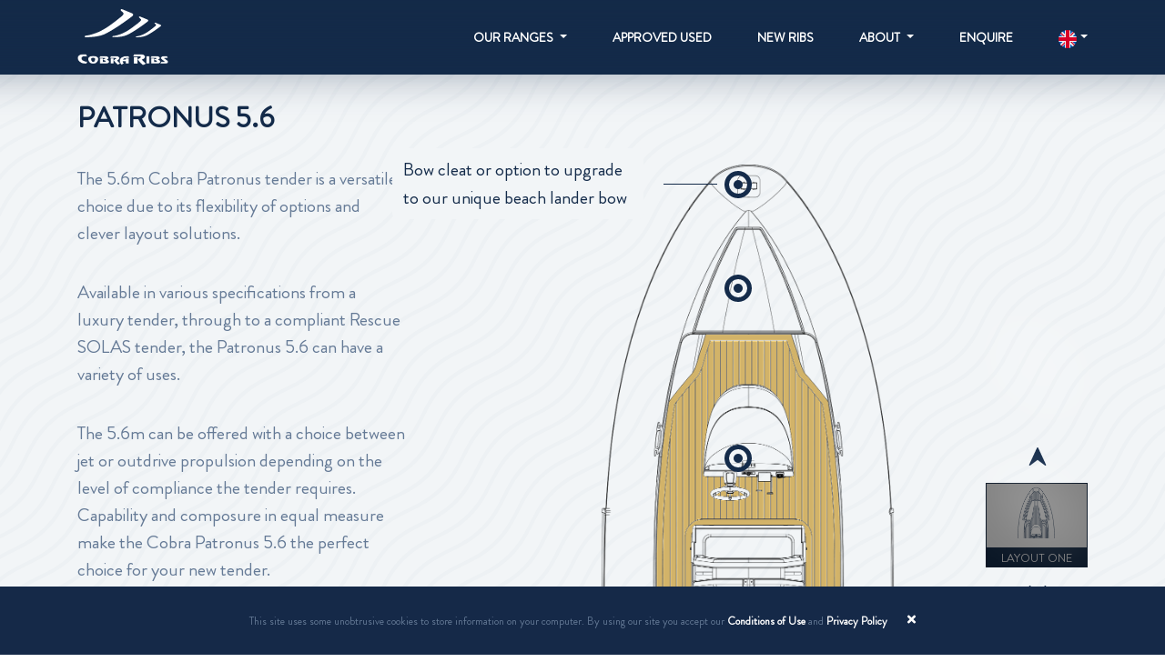

--- FILE ---
content_type: text/html; charset=UTF-8
request_url: https://www.cobraribs.com/model/patronus/5-6
body_size: 13279
content:
<!DOCTYPE html>
<!--[if IE 8]>
<html lang="en" class="ie8"> <![endif]-->
<!--[if !IE]><!-->
<html lang="en">
<!--<![endif]-->

<head>
    <meta charset="utf-8"/>
    
    <base href="https://www.cobraribs.com/">
    <meta http-equiv="X-UA-Compatible" content="IE=edge">
    <meta name="viewport" content="width=device-width, initial-scale=1.0">
    <title>Cobra Patronus Yacht Tender 5.6m | RIB Tenders for Sale</title>
    <meta property="og:title" content="Cobra Patronus Yacht Tender 5.6m | RIB Tenders for Sale">
    <meta property="og:site_name" content="Cobra Ribs | Truly British Built Ribs">
    <meta property="og:type" content="website">
    <meta property="og:url" content="https://www.cobraribs.com/model/patronus/5-6">
                <meta name="description" content="The 5.6m Patronus rib tender is a versatile choice due to its flexibility of options and layout options from a luxury tender to compliant Rescue SOLAS tender. ">
                <meta property="og:description" content="The 5.6m Patronus rib tender is a versatile choice due to its flexibility of options and layout options from a luxury tender to compliant Rescue SOLAS tender. ">
                <meta property="og:image" content="https://www.cobraribs.com/default/img/dist/Cobra-OGimage2.jpg">
    
    <meta property="og:locale" content="en_GB">
    <link rel="apple-touch-icon" sizes="76x76" href="/default/img/dist/favicon/apple-touch-icon.png">
    <link rel="icon" type="image/png" sizes="32x32" href="/default/img/dist/favicon/favicon-32x32.png">
    <link rel="icon" type="image/png" sizes="16x16" href="/default/img/dist/favicon/favicon-16x16.png">
    <link rel="mask-icon" href="/default/img/dist/favicon/safari-pinned-tab.svg" color="#142b4a">
    <link type="text/css" rel="stylesheet" href="/default/lib/lightgallery/lightgallery-bundle.css" />
    <link rel="preconnect" href="https://fonts.googleapis.com">
    <link rel="preconnect" href="https://fonts.gstatic.com" crossorigin>
    <link href="https://fonts.googleapis.com/css2?family=Josefin+Sans:ital,wght@0,300;0,400;0,500;0,600;0,700;1,300;1,400;1,500;1,600;1,700&family=Metal&display=swap" rel="stylesheet">
    <meta name="msapplication-TileColor" content="#142b4a">
    <meta name="theme-color" content="#142b4a">
    <script src="//player.vimeo.com/api/player.js"></script>
    <link rel="stylesheet" href="/panel/plugins/sweetalert2/sweetalert2.min.css"/>    <link rel="stylesheet" href="/panel/plugins/font-awesome/5.3/css/all.min.css"/>    <link rel="stylesheet" href="/default/css/dist/main.min.css?v=1.5"/>
    <link rel="stylesheet" href="/default/css/dist/custom.min.css?v=1762178620"/>                <meta name="facebook-domain-verification" content="st9azmluqootkif01l3mjwnu5fhc84" />

<!-- Google Tag Manager -->
<script>(function(w,d,s,l,i){w[l]=w[l]||[];w[l].push({'gtm.start':
new Date().getTime(),event:'gtm.js'});var f=d.getElementsByTagName(s)[0],
j=d.createElement(s),dl=l!='dataLayer'?'&l='+l:'';j.async=true;j.src=
'https://www.googletagmanager.com/gtm.js?id='+i+dl;f.parentNode.insertBefore(j,f);
})(window,document,'script','dataLayer','GTM-TR97F2T');</script>
<!-- End Google Tag Manager -->

<!-- Facebook Pixel Code -->
<script>
!function(f,b,e,v,n,t,s)
{if(f.fbq)return;n=f.fbq=function(){n.callMethod?
n.callMethod.apply(n,arguments):n.queue.push(arguments)};
if(!f._fbq)f._fbq=n;n.push=n;n.loaded=!0;n.version='2.0';
n.queue=[];t=b.createElement(e);t.async=!0;
t.src=v;s=b.getElementsByTagName(e)[0];
s.parentNode.insertBefore(t,s)}(window, document,'script',
'https://connect.facebook.net/en_US/fbevents.js');
fbq('init', '1016038562219786');
fbq('track', 'PageView');
</script>
<noscript><img height="1" width="1" style="display:none"
src="https://www.facebook.com/tr?id=1016038562219786&ev=PageView&noscript=1"
/></noscript>
<!-- End Facebook Pixel Code -->

<!-- Hotjar Tracking Code for https://www.cobraribs.co.uk/ -->
<script>
    (function(h,o,t,j,a,r){
        h.hj=h.hj||function(){(h.hj.q=h.hj.q||[]).push(arguments)};
        h._hjSettings={hjid:2530290,hjsv:6};
        a=o.getElementsByTagName('head')[0];
        r=o.createElement('script');r.async=1;
        r.src=t+h._hjSettings.hjid+j+h._hjSettings.hjsv;
        a.appendChild(r);
    })(window,document,'https://static.hotjar.com/c/hotjar-','.js?sv=');
</script>
<meta name="google-site-verification" content="GO8FzF6tvJw0_qkzjg4MXYpKHLZ3frzVaE93qVYMnxk" />
<meta name="facebook-domain-verification" content="ufjoldfa6e0pj18mtb7s9c0irayd6d" />    
</head>

<body>
            <!-- Google Tag Manager (noscript) -->
<noscript><iframe src="https://www.googletagmanager.com/ns.html?id=GTM-TR97F2T"
height="0" width="0" style="display:none;visibility:hidden"></iframe></noscript>
<!-- End Google Tag Manager (noscript) -->    <div class="overlay">
    <svg xmlns="http://www.w3.org/2000/svg" width="100%" height="100%" viewBox="0 0 1440 830" id="svg-backdrop-bg" class="svg-backdrop" preserveAspectRatio="none">
        <path id="path-background" fill="#142b4a" fill-opacity=".9" d="m -2,-6.707469 69,-3.417318 c 48,-1.541656 147,-8.40557 243,-3.571057 96,4.744708 168,11.079935 264,10.226786 96,-0.793279 236,-7.1121 332,-12.69499 96,-5.64276 168,-5.25517 264,-0.510462 96,4.834513 143.1183,7.028943 210,10.858301 19.983,1.144138 57,3.611769 57,3.611769 L 1438,-33 H 46 -2 Z"></path>
    </svg>
</div>

<div class="nav-megamenu desktop-nav d-none d-xl-flex">
    <div class="nav-megamenu-inner flex-grow-1 d-flex align-items-center">
        <div class="container container-xll">
            <div class="row">
                <div class="col-12 col-lg-4 col-xl-3">
                                                                                </div>
            </div>
        </div>
    </div>
    <div class="nav-megamenu-footer flex-shrink-1 nav-megamenu-footer-animation">
        <div class="container container-xll text-center text-md-left">
            <ul class="footer-social-icons d-inline-flex align-items-center">
            <li>
            <a href="https://www.facebook.com/cobraribs" target="_blank" rel="nofollow">
                <i class="fab fa-facebook-f align-top"></i>
            </a>
        </li>
                <li>
            <a href="https://twitter.com/CobraRibs" target="_blank" rel="nofollow">
                <i class="fab fa-twitter align-top"></i>
            </a>
        </li>
                <li>
            <a href="https://www.instagram.com/cobraribs/" target="_blank" rel="nofollow">
                <i class="fab fa-instagram align-top"></i>
            </a>
        </li>
                <li>
            <a href="https://www.youtube.com/channel/UC-U1_OUaRzmmKMMbihbCEQQ" target="_blank" rel="nofollow">
                <i class="fab fa-youtube align-top"></i>
            </a>
        </li>
            </div>
    </div>
</div>

<div class="nav-megamenu mobile-nav d-xl-none">
    <div class="nav-megamenu-inner flex-grow-1 d-flex align-items-center">
        <div class="container container-xll">
                            <ul class="nav-megamenu-list"><li class="nav-item dropdown"><a href="/model/patronus/5-6#new-ribs-1" title="Our Ranges"  class="link dropdown-toggle" role="button" data-toggle="dropdown" aria-haspopup="true" aria-expanded="false">Our Ranges <span class="caret"></span></a><ul class="dropdown-menu"><li class="nav-item"><a href="range/nautique" title="Nautique"  class="link">Nautique</a></li><li class="nav-item"><a href="range/nautique-inboard" title="Nautique Inboard"  class="link">Nautique Inboard</a></li><li class="nav-item"><a href="range/patronus" title="Patronus"  class="link">Patronus</a></li><li class="nav-item"><a href="range/navis" title="Navis"  class="link">Navis</a></li><li class="nav-item"><a href="range/terramar" title="Terramar "  class="link">Terramar </a></li></ul></li><li class="nav-item"><a href="used-ribs/approved-used" title="Approved Used"  class="link">Approved Used</a></li><li class="nav-item"><a href="/used-ribs/new-ribs-available-now" title="New RIBs"  class="link">New RIBs</a></li><li class="nav-item dropdown"><a href="/model/patronus/5-6#about" title="About"  class="link dropdown-toggle" role="button" data-toggle="dropdown" aria-haspopup="true" aria-expanded="false">About <span class="caret"></span></a><ul class="dropdown-menu"><li class="nav-item"><a href="/about/about-us" title="About Us"  class="link">About Us</a></li><li class="nav-item"><a href="/about/custom-rib-build" title="Our Build Process"  class="link">Our Build Process</a></li><li class="nav-item"><a href="/about/cobra-news" title="News"  class="link">News</a></li><li class="nav-item"><a href="/about/meet-the-team" title="Meet the Team"  class="link">Meet the Team</a></li><li class="nav-item"><a href="/about/ownership" title="Ownership"  class="link">Ownership</a></li><li class="nav-item"><a href="/about/merchandise" title="Merchandise"  class="link">Merchandise</a></li><li class="nav-item"><a href="/about/gallery" title="Gallery"  class="link">Gallery</a></li></ul></li><li class="nav-item"><a href="/contact" title="Enquire"  class="link">Enquire</a></li><li class="nav-item dropdown">
            <a class="link dropdown-toggle" role="button" data-toggle="dropdown" aria-haspopup="true" aria-expanded="false"><img src="/files/flags/uk-flag.png" alt="UK flag" width="20" height="20"></a><span class="caret"></span></a>
            <ul class="dropdown-menu"><li class="nav-item"><a href="https://us.cobraribs.com/model/patronus/5-6" title="US" class="link"><img src="/files/flags/us-flag-30x30.png" alt="us flag" width="20" height="20"></a></li></ul></li></ul>                    </div>
    </div>
    <div class="nav-megamenu-footer flex-shrink-1">
        <div class="container container-xll">
            <div class="mb-15">
                <ul>
                    <li>Get in touch</li>
                    <li>
                        <a href="tel:+441202612712">
                            <span class="icons mr-10"><img src="../default/img/dist/phone-white.png" alt="Call"> </span>
                            +44 (0) 1202 612 712
                        </a>
                    </li>
                    <li>
                        <a href="mailto:sales@cobraribs.com">
                            <span class="icons mr-10"><img src="../default/img/dist/env-white.png" alt="Email"> </span>
                            sales@cobraribs.com
                        </a>
                    </li>
                </ul>
            </div>
            <ul class="footer-social-icons d-inline-flex align-items-center">
            <li>
            <a href="https://www.facebook.com/cobraribs" target="_blank" rel="nofollow">
                <i class="fab fa-facebook-f align-top"></i>
            </a>
        </li>
                <li>
            <a href="https://twitter.com/CobraRibs" target="_blank" rel="nofollow">
                <i class="fab fa-twitter align-top"></i>
            </a>
        </li>
                <li>
            <a href="https://www.instagram.com/cobraribs/" target="_blank" rel="nofollow">
                <i class="fab fa-instagram align-top"></i>
            </a>
        </li>
                <li>
            <a href="https://www.youtube.com/channel/UC-U1_OUaRzmmKMMbihbCEQQ" target="_blank" rel="nofollow">
                <i class="fab fa-youtube align-top"></i>
            </a>
        </li>
            </div>
    </div>
</div>

<header class="header active">
    <div class="container header-row">
        <div class="row">
            <div class="col-4">
                <div class="columns header-logo-column">
                    <div class="logo text-center">
                        <a class="custom-logo-link custom-logo-link-dark" href="/" rel="home" title="Cobra">
                            <svg class="custom-logo" version="1.1" viewBox="0 0 207.79 75.905" xml:space="preserve" fill="white">
                                <g transform="translate(-202.6 -45.277)" clip-rule="evenodd" fill-rule="evenodd">
                                    <path class="st1" d="m300.6 47.5c-0.05 1.19 0.8 2 1.5 2.74 2.08 2.22 7.71 4.7 5.73 9.14-0.89 2-3.06 3.87-4.9 5.4-9.71 8.08-18.95 15.19-29.09 22.44-8.3 5.93-16.06 11.01-25.52 15.79-4.66 2.36-9.26 4.8-14.21 6.48-8.2 2.78-15.17 5.37-24.19 6.73-2.39 0.36-7.57 0.21-7.31 3.07 0.22 2.46 6.69 1.84 10.47 1.66 12.03-0.57 22.21-1.72 32.16-4.24 6.46-1.63 12.19-4.03 17.45-6.82 15.91-8.4 30.57-17.88 44.96-27.92 6.99-4.88 14.36-9.89 21.19-15.21 2.22-1.73 7.86-5.18 4.74-8.73-1.53-1.74-4.61-2.49-7.31-3.57-6.01-2.41-13.23-5.43-19.36-7.9-1.3-0.52-3.07-1.47-4.32-1.25-1.17 0.24-1.95 1.17-1.99 2.19zm49.7 19.28c0 1.25 1.62 2.53 2.83 3.49 1.13 0.9 2.68 1.95 2.83 3.49 0.19 2.02-1.67 3.67-2.91 4.82-3.91 3.63-8.96 7.34-12.88 10.31-8.81 6.65-17.6 13.39-27.84 18.53-3.43 1.72-6.96 3.54-10.64 4.82-5.94 2.06-11.29 4-18.12 5.07-1.93 0.3-5.66 0.32-5.57 2.24 0.05 1.1 1.36 1.33 3.16 1.33 10.66 0 20.02-0.85 28.34-3.08 9.71-2.6 16.91-7.24 24.35-11.55 7.25-4.19 14.77-9.18 21.77-14.13 5-3.54 10.66-7.37 15.63-11.3 1.43-1.13 4.27-2.82 4.24-4.74-0.03-2.04-2.94-2.93-4.9-3.74-5.22-2.14-10.31-4.2-15.38-6.23-1.06-0.42-2.39-1.2-3.41-1-1.04 0.21-1.5 0.97-1.5 1.67zm42.3 16.04c-0.1 2.11 3.95 2.79 3.99 5.15 0.02 1.21-1.23 2.43-2.16 3.24-2.78 2.43-6.47 5.36-9.06 7.31-4 3.01-8.54 6.37-12.8 9.06-7.41 4.68-16.81 9.31-27.26 10.97-1.46 0.23-4.02 0.2-3.74 1.75 0.19 1.05 3.38 0.75 5.57 0.75 6.35 0 11.7-0.89 16.71-2.24 6.92-1.88 12-5.02 17.2-8.06 5.06-2.96 10.48-6.66 15.29-9.97 3.61-2.48 7.39-5.19 10.97-7.98 1.03-0.8 3.1-2.11 3.08-3.32-0.02-1.32-2.13-2.14-3.41-2.66-3.14-1.27-5.79-2.4-8.73-3.57-1.26-0.51-3.62-1.78-4.74-1.5-0.71 0.17-0.89 0.58-0.91 1.07z" />
                                    <path class="st1" d="m302.59 45.34c1.26-0.23 3.02 0.72 4.32 1.25 6.13 2.47 13.35 5.49 19.36 7.9 2.71 1.08 5.78 1.84 7.31 3.57 3.12 3.54-2.52 7-4.74 8.73-6.84 5.32-14.21 10.33-21.19 15.21-14.39 10.05-29.05 19.52-44.96 27.92-5.27 2.78-10.99 5.18-17.45 6.82-9.95 2.52-20.13 3.67-32.16 4.24-3.78 0.18-10.25 0.8-10.47-1.66-0.26-2.86 4.92-2.71 7.31-3.07 9.01-1.36 15.98-3.95 24.19-6.73 4.96-1.68 9.55-4.13 14.21-6.48 9.45-4.78 17.21-9.86 25.52-15.79 10.14-7.25 19.38-14.36 29.09-22.44 1.85-1.54 4.01-3.4 4.9-5.4 1.98-4.45-3.65-6.92-5.73-9.14-0.7-0.74-1.55-1.55-1.5-2.74 0.04-1.05 0.82-1.98 1.99-2.19z" />
                                    <path class="st1" d="m351.79 65.12c1.01-0.2 2.35 0.57 3.41 1 5.06 2.03 10.15 4.09 15.38 6.23 1.96 0.8 4.87 1.7 4.9 3.74 0.03 1.92-2.81 3.61-4.24 4.74-4.97 3.93-10.62 7.77-15.63 11.3-7 4.95-14.53 9.93-21.77 14.13-7.45 4.31-14.64 8.95-24.35 11.55-8.32 2.23-17.68 3.08-28.34 3.08-1.8 0-3.11-0.23-3.16-1.33-0.09-1.93 3.64-1.94 5.57-2.24 6.83-1.07 12.18-3.01 18.12-5.07 3.68-1.28 7.21-3.1 10.64-4.82 10.24-5.15 19.03-11.88 27.84-18.53 3.93-2.96 8.97-6.67 12.88-10.31 1.24-1.15 3.1-2.8 2.91-4.82-0.15-1.54-1.7-2.59-2.83-3.49-1.21-0.96-2.83-2.24-2.83-3.49 0.01-0.71 0.47-1.47 1.5-1.67z" />
                                    <path class="st1" d="m393.51 81.74c1.11-0.28 3.48 0.99 4.74 1.5 2.94 1.18 5.58 2.3 8.73 3.57 1.28 0.52 3.39 1.34 3.41 2.66 0.02 1.22-2.04 2.52-3.08 3.32-3.57 2.79-7.36 5.49-10.97 7.98-4.81 3.31-10.23 7.01-15.29 9.97-5.2 3.05-10.28 6.18-17.2 8.06-5.01 1.36-10.36 2.24-16.71 2.24-2.19 0-5.38 0.3-5.57-0.75-0.28-1.55 2.28-1.51 3.74-1.75 10.45-1.66 19.85-6.29 27.26-10.97 4.26-2.69 8.8-6.05 12.8-9.06 2.59-1.95 6.28-4.88 9.06-7.31 0.93-0.81 2.18-2.03 2.16-3.24-0.04-2.36-4.08-3.04-3.99-5.15 0.02-0.48 0.2-0.89 0.91-1.07z" />
                                </g>
                            </svg>
                        </a>
                        <div class="text-below-logo">
                            <img src="/default/img/dist/Cobra_Logo-text-white.png">
                        </div>
                    </div>
                </div>
            </div>
            <div class="col-8 header-col-menu">
                <div class="columns header-menu-column d-none d-xl-flex">
                    <nav class="top-bar" id="main-menu">
                        <div class="menu-header-menu-container">
                                                            <ul class="menu header-menu dropdown"><li class="nav-item dropdown"><a href="/model/patronus/5-6#new-ribs-1" title="Our Ranges"  class="link dropdown-toggle" role="button" data-toggle="dropdown" aria-haspopup="true" aria-expanded="false">Our Ranges <span class="caret"></span></a><ul class="dropdown-menu"><li class="nav-item"><a href="range/nautique" title="Nautique"  class="link">Nautique</a></li><li class="nav-item"><a href="range/nautique-inboard" title="Nautique Inboard"  class="link">Nautique Inboard</a></li><li class="nav-item"><a href="range/patronus" title="Patronus"  class="link">Patronus</a></li><li class="nav-item"><a href="range/navis" title="Navis"  class="link">Navis</a></li><li class="nav-item"><a href="range/terramar" title="Terramar "  class="link">Terramar </a></li></ul></li><li class="nav-item"><a href="used-ribs/approved-used" title="Approved Used"  class="link">Approved Used</a></li><li class="nav-item"><a href="/used-ribs/new-ribs-available-now" title="New RIBs"  class="link">New RIBs</a></li><li class="nav-item dropdown"><a href="/model/patronus/5-6#about" title="About"  class="link dropdown-toggle" role="button" data-toggle="dropdown" aria-haspopup="true" aria-expanded="false">About <span class="caret"></span></a><ul class="dropdown-menu"><li class="nav-item"><a href="/about/about-us" title="About Us"  class="link">About Us</a></li><li class="nav-item"><a href="/about/custom-rib-build" title="Our Build Process"  class="link">Our Build Process</a></li><li class="nav-item"><a href="/about/cobra-news" title="News"  class="link">News</a></li><li class="nav-item"><a href="/about/meet-the-team" title="Meet the Team"  class="link">Meet the Team</a></li><li class="nav-item"><a href="/about/ownership" title="Ownership"  class="link">Ownership</a></li><li class="nav-item"><a href="/about/merchandise" title="Merchandise"  class="link">Merchandise</a></li><li class="nav-item"><a href="/about/gallery" title="Gallery"  class="link">Gallery</a></li></ul></li><li class="nav-item"><a href="/contact" title="Enquire"  class="link">Enquire</a></li><li class="nav-item dropdown">
            <a class="link dropdown-toggle" role="button" data-toggle="dropdown" aria-haspopup="true" aria-expanded="false"><img src="/files/flags/uk-flag.png" alt="UK flag" width="20" height="20"></a><span class="caret"></span></a>
            <ul class="dropdown-menu"><li class="nav-item"><a href="https://us.cobraribs.com/model/patronus/5-6" title="US" class="link"><img src="/files/flags/us-flag-30x30.png" alt="us flag" width="20" height="20"></a></li></ul></li></ul>                                                    </div>
                        <div class="header-mobile-info show-for-small show-for-medium">
                            <div class="header-contacts">
                                <ul class="header-social-icons">
            <li>
            <a href="https://www.facebook.com/cobraribs" target="_blank" rel="nofollow">
                <i class="fab fa-facebook-f align-top"></i>
            </a>
        </li>
                <li>
            <a href="https://twitter.com/CobraRibs" target="_blank" rel="nofollow">
                <i class="fab fa-twitter align-top"></i>
            </a>
        </li>
                <li>
            <a href="https://www.instagram.com/cobraribs/" target="_blank" rel="nofollow">
                <i class="fab fa-instagram align-top"></i>
            </a>
        </li>
                <li>
            <a href="https://www.youtube.com/channel/UC-U1_OUaRzmmKMMbihbCEQQ" target="_blank" rel="nofollow">
                <i class="fab fa-youtube align-top"></i>
            </a>
        </li>
                                </div>
                        </div>
                    </nav>
                </div>
                <div class="columns header-buttons-column">
                    <div class="header-buttons-column-container">
                        <div class="btn-toggle" id="btn-toggle">
                            <span></span>
                            <span></span>
                            <span></span>
                            <span></span>
                            <span></span>
                            <span></span>
                        </div>
                    </div>
                </div>
            </div>
        </div>
    </div>
</header><div class="fp-nav-none model-subpage">
    <main>
        <section id="deck-layout">
            <div class="bg-gray-100 py-30 pt-xl-60 slick-product-container position-relative model-texture">
                <div class="container select-size">
                    <div class="row section-viewport">
                        <div class="col-12 col-lg-6 col-xl-5 col-xll-5 mt-30 mt-lg-0 pr-xl-100 model-desc-col">
                            <div class="text-section product-desc model-desc">
                                <div class="tab-content" id="tab-content-model">
                                                                            <div class="tab-pane fade show active" id="layout-one" role="tabpanel">
                                            <h1>PATRONUS 5.6</h1>
                                            <script type="application/ld+json">
{
  "@context": "https://schema.org/", 
  "@type": "Product", 
  "name": "Cobra PATRONUS 5.6",
  "image": "https://www.cobraribs.co.uk/files/boat_model_layouts/df44434b-9b2a-47fa-bd8e-67f5da44c614.png",
  "description": "The 5.6m Cobra Patronus tender is a versatile choice due to its flexibility of options and clever layout solutions. Available in various specifications from a luxury tender, through to a compliant Rescue SOLAS tender, the Patronus 5.6 can have a variety of uses.",
  "brand": "Cobra RIBs",
  "offers": {
    "@type": "Offer",
    "url": "https://www.cobraribs.co.uk/model/patronus/5-6",
    "priceCurrency": "GBP",
    "price": "",
    "itemCondition": "https://schema.org/NewCondition"
  }
}
</script>
<p>The 5.6m Cobra Patronus tender is a versatile choice due to its flexibility of options and clever layout solutions.</p>

<p>Available in various specifications from a luxury tender, through to a compliant Rescue SOLAS tender, the Patronus 5.6 can have a variety of uses.</p>

<p>The 5.6m can be offered with a choice between jet or outdrive propulsion depending on the level of compliance the tender requires. Capability and composure in equal measure make the Cobra Patronus 5.6 the perfect choice for your new tender.</p>
                                            <div class="model-product-desc-buttons">
                                                <a href="javascript::" class="custom-button button yellow zindex-10" data-toggle="modal" data-target="#modal-enquire">Enquire</a>
                                                                                                    <a href="/files/ranges/Patronus-Brochure-2019-spread_min.pdf" class="custom-button download link link-primary link-model" download="Brochure PATRONUS"><img src="/default/img/dist/arrow-down-circle-thin-primary.svg" alt="Arrow down" /> <span>download brochure</span></a>                                                                                            </div>
                                        </div>
                                                                    </div>
                            </div>
                            <hr class="mt-20 mt-md-65 mb-22">
                            <div class="mb-50 mb-xll-70 select-size">
                                <div class="row">
                                    <div class="col-12">
                                        <div class="sizes-title">Browse other Patronus sizes</div>
                                        <div class="btn-group">
                                            <button type="button" class="btn-select" data-toggle="dropdown" aria-haspopup="true" aria-expanded="false">
                                                select size
                                            </button>
                                                                                            <div class="dropdown-menu dropdown-menu-select dropdown-menu-right" aria-labelledby="dropdownMenuButton">
                                                                                                            <a href="/model/patronus/5-6#deck-layout" class="dropdown-item">5.6</a>                                                                                                            <a href="/model/patronus/6-2#deck-layout" class="dropdown-item">6.2</a>                                                                                                            <a href="/model/patronus/7-2#deck-layout" class="dropdown-item">7.2</a>                                                                                                            <a href="/model/patronus/8-4#deck-layout" class="dropdown-item">8.4</a>                                                                                                    </div>
                                                                                    </div>
                                    </div>
                                </div>
                            </div>
                        </div>
                        <div class="col-12 col-lg-6 col-xl-7 col-xll-7">
                            <div class="slick-product-carousel d-flex justify-content-center justify-content-lg-end align-items-center flex-column flex-md-row">
                                <div class="w-100">
                                    <div id="slick-product-top" class="slick-product-top carousels-arrow">
                                                                                    <div class="product-box" data-tab-id="#layout-one">
                                                <div class="product-image-wrap">
                                                    <embed class="img-fluid product-image" src="files/boat_model_layouts/df44434b-9b2a-47fa-bd8e-67f5da44c614.png" alt="5.6 Layout 1">
                                                    
                                                                                                                                                                        <div class="pin-box" style="top: 1%; left: 42%">
                                                                <div class="pin" data-toggle="popover" data-trigger="click" data-content="Bow cleat or option to upgrade to our unique beach lander bow"></div>
                                                            </div> 
                                                                                                                    <div class="pin-box" style="top: 17%; left: 42%">
                                                                <div class="pin" data-toggle="popover" data-trigger="click" data-content="Storage under bow seating"></div>
                                                            </div> 
                                                                                                                    <div class="pin-box" style="top: 43%; left: 42%">
                                                                <div class="pin" data-toggle="popover" data-trigger="click" data-content="Patronus console that can be fitted with our bespoke lowering mechanism for height restrictions"></div>
                                                            </div> 
                                                                                                                    <div class="pin-box" style="top: 67%; left: 54%">
                                                                <div class="pin" data-toggle="popover" data-trigger="click" data-content="Social seating space with removeable backrests to meet SOLAS standards"></div>
                                                            </div> 
                                                                                                                    <div class="pin-box" style="top: 83%; left: 42%">
                                                                <div class="pin" data-toggle="popover" data-trigger="click" data-content="Dive bottle rack storage under A-frame
"></div>
                                                            </div> 
                                                                                                                    <div class="pin-box" style="top: 91%; left: 20%">
                                                                <div class="pin" data-toggle="popover" data-trigger="click" data-content="Boarding ladder concealed under bathing platform
"></div>
                                                            </div> 
                                                                                                                                                            </div>
                                                                                                <h4 class="text-center">Layout one</h4>
                                            </div>
                                                                            </div>
                                </div>
                                <div class="position-relative h-fit-content">
                                    <div class="d-none d-lg-block">
                                        <button type="button" class="button btn-prev arrow arrow-primary arrow-prev"><img src="/default/img/dist/arrow-primary.svg" /></button>
                                    </div>
                                    <div class="d-none d-lg-block">
                                        <button type="button" class="button btn-next arrow arrow-primary arrow-next"><img src="/default/img/dist/arrow-primary.svg" /></button>
                                    </div>
                                    <div id="slick-product-bottom" class="slick-product-bottom slick-product-bottom-new-models carousels-arrow mt-20 mt-sm-0">
                                                                                    <div class="small-product">
                                                <img src="files/boat_model_layouts/c483bd36-5fb7-4b1e-a5d6-2ae41bea460e.png" alt="5.6 Layout 1 thumbnail">
                                                <div class="text">Layout one</div>
                                            </div>
                                                                            </div>
                                </div>
                            </div>
                        </div>
                    </div>
                </div>
            </div>
        </section>
                                <section class="py-30 py-md-0 pb-md-40 py-xl-60 full-page fp-auto-height-responsive" id="gallery">
                <div class="model__gallery" id="lightgallery2">
                                            <a href="files/boatmodels/3f088f48-3514-4701-8c35-d8c5a8ef629d.jpg" class="">
                            <img src="files/boatmodels/3f088f48-3514-4701-8c35-d8c5a8ef629d.jpg" alt="image" />
                        </a>
                                            <a href="files/boatmodels/e5c7fb7d-11e1-4f43-b5b4-c78cf4f9a6cd.jpg" class="">
                            <img src="files/boatmodels/e5c7fb7d-11e1-4f43-b5b4-c78cf4f9a6cd.jpg" alt="image" />
                        </a>
                                            <a href="files/boatmodels/5bbc370f-68d4-4f63-bebd-2a2131040dc1.jpg" class="">
                            <img src="files/boatmodels/5bbc370f-68d4-4f63-bebd-2a2131040dc1.jpg" alt="image" />
                        </a>
                                            <a href="files/boatmodels/d5f1394f-86fc-4ef7-8623-8b1c3123e77f.jpg" class="">
                            <img src="files/boatmodels/d5f1394f-86fc-4ef7-8623-8b1c3123e77f.jpg" alt="image" />
                        </a>
                                            <a href="files/boatmodels/0d898ec4-5346-437d-892a-1853314c5cce.jpg" class="">
                            <img src="files/boatmodels/0d898ec4-5346-437d-892a-1853314c5cce.jpg" alt="image" />
                        </a>
                                            <a href="files/boatmodels/a313e8ca-0557-4aa4-abb0-cc55377d8100.jpeg" class="">
                            <img src="files/boatmodels/a313e8ca-0557-4aa4-abb0-cc55377d8100.jpeg" alt="image" />
                        </a>
                                    </div>
            </section>
                                    <section class="bg-gray-100 full-page fp-auto-height-responsive section-spec" id="engine-options">
                <div class="tab-content custom__content1" id="tab-select-engine-model">
                                            <div class="tab-pane fade show active" id="4lv-170-with-outdrive">
                            <div class="container full-page-container">
                                <div class="row section-viewport align-items-start py-20 pt-xl-120 pb-xl-90 pt-xll-90 pb-xll-120">
                                    <div class="col-12 col-lg-5 col-xl-4 title-uppercase content list-bullet p35 engine-desc">
                                        <div>
                                            <h2 style="text-transform: uppercase">Engine Model</h2>
                                            <p>Explore our range of exceptional engines to achieve your desired power and performance.</p>
                                            <div>
                                                <div class="mb-0 f-24 mb-20 font-weight-500">
                                                    Select engine model for more information                                                </div>
                                                <div class="btn-group mb-35 engine-dropdown">
                                                    <button type="button" class="btn-select" data-toggle="dropdown" aria-haspopup="true" aria-expanded="false">
                                                        4LV 170 with Outdrive                                                    </button>
                                                    <div class="dropdown-menu dropdown-menu-select dropdown-menu-right" id="dropdown-select-engine">
                                                                                                                    <a class="dropdown-item" href="#4lv-170-with-outdrive">4LV 170 with Outdrive</a>
                                                                                                                    <a class="dropdown-item" href="#4lv-195-with-outdrive">4LV 195 with Outdrive</a>
                                                                                                            </div>
                                                </div>
                                            </div>
                                            <p><strong>Yanmar 4LV 170 with Mercury Bravo 1 x Diesel 37OZ</strong></p>

<h4>ENGINE SPECIFICATION</h4>

<p><strong>Power</strong> &ndash; 170HP<br />
<strong>Bore &amp; Stroke</strong> &ndash; 3.6 x 4.0&Prime;<br />
<strong>Rated Speed (RPM)</strong> &ndash; 3500<br />
<strong>Displacement(L)</strong> &ndash; 2.755<br />
<strong>Engine Type</strong> &ndash; Inline 4, 4-stroke, vertical, water-cooled diesel engine<br />
<strong>Dry Weight (without gear)</strong> &ndash; 334kg</p>

<p><strong>OUTDRIVE MODEL</strong> &ndash; Bravo 1 x Diesel 37OZ</p>
                                        </div>
                                    </div>
                                    <div class="col-12 col-lg-7 col-xl-8 align-self-start">
                                        <div class="text-center">
                                            <img class="mt-30 mt-xl-0 img-engine-model" src="files/engines/50d68567-33bc-4d16-8e00-2cf895d6cecf.png" alt="4LV 170 with Bravo 1 x Diesel 37OZ">
                                        </div>
                                    </div>
                                </div>
                            </div>
                        </div>
                                            <div class="tab-pane fade " id="4lv-195-with-outdrive">
                            <div class="container full-page-container">
                                <div class="row section-viewport align-items-start py-20 pt-xl-120 pb-xl-90 pt-xll-90 pb-xll-120">
                                    <div class="col-12 col-lg-5 col-xl-4 title-uppercase content list-bullet p35 engine-desc">
                                        <div>
                                            <h2 style="text-transform: uppercase">Engine Model</h2>
                                            <p>Explore our range of exceptional engines to achieve your desired power and performance.</p>
                                            <div>
                                                <div class="mb-0 f-24 mb-20 font-weight-500">
                                                    Select engine model for more information                                                </div>
                                                <div class="btn-group mb-35 engine-dropdown">
                                                    <button type="button" class="btn-select" data-toggle="dropdown" aria-haspopup="true" aria-expanded="false">
                                                        4LV 170 with Outdrive                                                    </button>
                                                    <div class="dropdown-menu dropdown-menu-select dropdown-menu-right" id="dropdown-select-engine">
                                                                                                                    <a class="dropdown-item" href="#4lv-170-with-outdrive">4LV 170 with Outdrive</a>
                                                                                                                    <a class="dropdown-item" href="#4lv-195-with-outdrive">4LV 195 with Outdrive</a>
                                                                                                            </div>
                                                </div>
                                            </div>
                                            <p><strong>Yanmar 4LV 195 with Mercury Bravo 1 x Diesel 37OZ</strong></p>

<h4>ENGINE SPECIFICATION</h4>

<p><strong>Power</strong> &ndash; 195HP<br />
<strong>Bore &amp; Stroke</strong> &ndash; 3.6 x 4.0&Prime;<br />
<strong>Rated Speed (RPM)</strong> &ndash; 3500<br />
<strong>Displacement(L)</strong> &ndash; 2.755<br />
<strong>Engine Type</strong> &ndash; Inline 4, 4-stroke, vertical, water-cooled diesel engine<br />
<strong>Dry Weight (without gear)</strong> &ndash; 334kg</p>

<p><strong>OUTDRIVE MODEL</strong> &ndash; Bravo 1 x Diesel 37OZ</p>
                                        </div>
                                    </div>
                                    <div class="col-12 col-lg-7 col-xl-8 align-self-start">
                                        <div class="text-center">
                                            <img class="mt-30 mt-xl-0 img-engine-model" src="files/engines/abda0079-bd1e-41d3-8078-5460f8694ab5.png" alt="4LV 195 with Bravo 1 x Diesel 37OZ">
                                        </div>
                                    </div>
                                </div>
                            </div>
                        </div>
                                    </div>
            </section>
        
                <section class="full-page fp-auto-height-responsive" id="deck-layout">
            <div class="pt-15 pt-xl-50 h-100">
                <div class="container-fullwidth ml-lg-95 mx-20 mx-lg-0 px-15 px-lg-0 pl-lg-15 h-100">
                    <div class="row h-100 color-materials">
                        <div class="col-12 col-lg-6 col-xl-5 col-xll-6 mt-30 mt-lg-60 mb-50 mb-xl-0">
                            <div class="text-section">
                                <div class="tab-content">
                                    <div class="description">
                                        <h3 class="fs-24 text-uppercase mb-35 font-weight-medium">make it your own</h3>
                                        <p class="textx-third mb-25 f-20 fw-400">We understand that all our customers have different tastes and requirements for their boats, which is why we offer fully customisable boat colours, from tubes to upholstery. It is our passion to offer a personalised approach to our customers when selecting the finer details on the boat.</p>
                                        <p class="text-primary mb-45 f-20 fw-400">This is just an indication of some popular colour choices, however we can produce almost any style or colour you have in mind. </p>
                                    </div>
                                    <div class="big-color-image d-block d-lg-none mb-50">
                                        <img src="/default/img/dist/SilvertexStitch-CarbonFiber.jpg" alt="" class="color-square" data-color-id="color-zero">
                                        <img src="/default/img/dist/Silvertex-Cobre.jpg" alt="" class="color-square" data-color-id="color-one">
                                        <img src="/default/img/dist/Silvertex-Plata.jpg" alt="" class="color-square active" data-color-id="color-two">
                                        <img src="/default/img/dist/Silvertex-Sapphire.jpg" alt="" class="color-square" data-color-id="color-three">
                                        <img src="/default/img/dist/SilvertexStitch-Diamante.jpg" alt="" class="color-square" data-color-id="color-four">
                                        <img src="/default/img/dist/SilvertexStitch-Silvertex.jpg" alt="" class="color-square" data-color-id="color-five">
                                        <img src="/default/img/dist/Silvertex-Titanium.jpg" alt="" class="color-square" data-color-id="color-six">
                                        <img src="/default/img/dist/Silvertex-Wine.jpg" alt="" class="color-square" data-color-id="color-seven">
                                    </div>
                                    <div class="f-22 text-third mb-15"><span class="f-24 text-primary text-uppercase">silvertex &reg;</span> Available in all colours</div>

                                    <div class="d-flex flex-wrap color-tiles tiles mb-45">
                                        <div class="tile" data-color-id="color-zero">
                                            <img src="/default/img/dist/Silvertex-Plata.jpg" alt="" class="color-square">
                                            <div class="subtitle">Plata</div>
                                        </div>
                                        <div class="tile" data-color-id="color-one">
                                            <img src="/default/img/dist/Silvertex-Cobre.jpg" alt="" class="color-square">
                                            <div class="subtitle">Cobre</div>
                                        </div>
                                        <div class="tile" data-color-id="color-two">
                                            <img src="/default/img/dist/Silvertex-Wine.jpg" alt="" class="color-square">
                                            <div class="subtitle">Wine</div>
                                        </div>
                                        <div class="tile" data-color-id="color-three">
                                            <img src="/default/img/dist/Silvertex-Titanium.jpg" alt="" class="color-square">
                                            <div class="subtitle">Titanium</div>
                                        </div>
                                        <div class="tile" data-color-id="color-four">
                                            <img src="/default/img/dist/Silvertex-Sapphire.jpg" alt="" class="color-square">
                                            <div class="subtitle">Sapphire</div>
                                        </div>
                                    </div>

                                    <div class="f-22 text-third mb-15"><span class="f-24 text-primary text-uppercase">Fabric Finish </span> Available in all colours</div>

                                    <div class="d-flex flex-wrap color-tiles tiles">
                                        <div class="tile" data-color-id="color-five">
                                            <img src="/default/img/dist/SilvertexStitch-Diamante.jpg" alt="" class="color-square">
                                            <div class="subtitle">Diamante</div>
                                        </div>
                                        <div class="tile" data-color-id="color-six">
                                            <img src="/default/img/dist/SilvertexStitch-CarbonFiber.jpg" alt="" class="color-square">
                                            <div class="subtitle">Carbon Fiber</div>
                                        </div>
                                        <div class="tile" data-color-id="color-seven">
                                            <img src="/default/img/dist/SilvertexStitch-Silvertex.jpg" alt="" class="color-square">
                                            <div class="subtitle">Silvertex &reg;</div>
                                        </div>
                                    </div>
                                </div>
                            </div>
                        </div>
                        <div class="col-12 col-lg-6 col-xl-7 col-xll-6 mt-lg-60 mt-xll-0">
                            <div class="big-color-image d-none d-lg-block">
                                <img src="/default/img/dist/model-right-big.jpg" alt="" class="color-square" data-color-id="color-zero">
                            </div>
                        </div>
                    </div>
                </div>
            </div>
        </section>
        <div class="modal modal-enquire fade" id="modal-enquire" tabindex="-1" role="dialog" aria-hidden="true">
            <div class="modal-dialog modal-sm modal-dialog-centered" role="document">
                <div class="modal-content">
                    <div class="modal-header justify-content-center text-center">
                        <h5 class="modal-title text-uppercase h4 mb-0" id="exampleModalLongTitle">tell me <strong>more</strong></h5>
                        <button type="button" class="close" data-dismiss="modal" aria-label="Close">
                            <span aria-hidden="true">&times;</span>
                        </button>
                    </div>
                    <div class="modal-body">
                        <form method="get" enctype="multipart/form-data" accept-charset="utf-8" class="x779e9f7a93ba11e604a4181b37e0a260 formBuilder form-200" id="x779e9f7a93ba11e604a4181b37e0a260f0" action="/model/patronus/5-6.html"><input type="hidden" name="_csrfToken"  class="form-control" id="csrftoken" /><input type="hidden" name="form_name"  class="form-control" id="form-name" value="Model enquire" />                        <div class="form-group mb-20">
                            <label for="name">Your name (required)</label><input type="text" name="name"  id="name1762178620" class="form-control" required="required" placeholder="" value="" />                        </div>
                        <div class="form-group mb-20">
                            <label for="email">Your email (required)</label><input type="email" name="email"  id="email1762178620" class="form-control" required="required" placeholder="" value="" />                        </div>
                        <div class="form-group mb-20">
                            <label for="phone">your phone number (required)</label><input type="text" name="phone"  id="phone1762178620" class="form-control" required="required" placeholder="" value="" />                        </div>
                                                    <div class="form-group mb-20">
                                <label>select model</label>
                                <select class="form-control custom-select" name="model">
                                                                            <option value="PATRONUS 5.6">PATRONUS 5.6</option>
                                                                            <option value="PATRONUS 6.2">PATRONUS 6.2</option>
                                                                            <option value="PATRONUS 7.2">PATRONUS 7.2</option>
                                                                            <option value="PATRONUS 8.4">PATRONUS 8.4</option>
                                                                    </select>
                            </div>
                                                <div class="form-group mb-40">
                            <label for="comments">comments</label><textarea name="comments"  id="comments1762178620" class="form-control textarea" type="textarea" required="required" placeholder="Please let us know how we can help you" rows="5"></textarea>                        </div>
                        <div class="form-group mb-40">
                            <div class="input-checkbox">
                                <label>
                                    <input type="checkbox" name="privacy_policy" value="1" id="privacy_policy1762178620" class="" type="checkbox" placeholder="">                                    <span class="tick"></span>
                                    <span class="text">Please tick this box to accept our <u><a href="/privacy-policy">Privacy Policy</a></u>.</span>
                                </label>
                            </div>
                        </div>
                        <div class="form-group mb-40">
                            <div class="input-checkbox">
                                <label>
                                    <input type="checkbox" name="receive_news" value="1" id="receive_news1762178620" class="" type="checkbox" placeholder="">                                    <span class="tick"></span>
                                    <span class="text">Please tick this box to confirm you are happy to receive news and information from Cobra RIBs.</span>
                                </label>
                            </div>
                        </div>
                        <div>
                            <button title="send" class="btn btn-square btn-primary" type="submit">send <span class="formBuilderLoading"></span></button>                        </div>
                        </form>                    </div>
                </div>
            </div>
        </div>
        <div class="full-page fp-auto-height fp-auto-height-responsive">
                <section class="columns-4-section py-30 py-xl-85 pb-xll-55 bg-gray-100 section fp-auto-height fp-auto-height-responsive">
        <div class="full-page-container container-fluid" data-navigation-title="">
            <div class="row">
                <div class="col-12 col-lg-4 text-center columns-4-section-item">
<div class="columns-4-section-image"><a href="/configure-your-rib"><img alt="boat icon" src="/default/img/dist/Vector_Smart_Object-2.png" /></a></div>
<span class="columns-4-section-title">build your <b>own</b></span>

<p>Configure your own Cobra RIB&nbsp;to your specification.</p>
</div>

<div class="col-12 col-lg-4 text-center columns-4-section-item">
<div class="columns-4-section-image"><a href="/brochures"><img alt="brochure icon" src="/default/img/dist/Vector_Smart_Object-3.png" /> </a></div>
<span class="columns-4-section-title">Download a <b>brochure</b></span>

<p>Have a look at the latest brochure for the Nautique and Patronus ranges.</p>
</div>

<div class="col-12 col-lg-4 text-center columns-4-section-item">
<div class="columns-4-section-image"><a data-target="#modal-newsletter" data-toggle="modal" href="javascript::" rel="nofollow"><img alt="letter icon" src="/default/img/dist/Vector_Smart_Object-5.png" /> </a></div>
<span class="columns-4-section-title">Subscribe to our <b>newsletter</b></span>

<p>For all the latest news and updates, subscribe to our newsletter.</p>
</div>
            </div>
        </div>
    </section>
<div class="modal modal-book fade" id="modal-book" tabindex="-1" role="dialog" aria-hidden="true">
    <div class="modal-dialog modal-sm modal-dialog-centered" role="document">
        <div class="modal-content">
            <div class="modal-header justify-content-center text-center">
                <h5 class="modal-title text-uppercase h4 mb-0" id="exampleModalLongTitle">Book an experience <strong>day</strong></h5>
                <button type="button" class="close" data-dismiss="modal" aria-label="Close">
                    <span aria-hidden="true">&times;</span>
                </button>
            </div>
            <div class="modal-body">
                <form method="get" enctype="multipart/form-data" accept-charset="utf-8" class="x779e9f7a93ba11e604a4181b37e0a260 formBuilder form-200" id="x779e9f7a93ba11e604a4181b37e0a260f1" action="/model/patronus/5-6.html"><input type="hidden" name="_csrfToken"  class="form-control" id="csrftoken" /><input type="hidden" name="form_name"  class="form-control" id="form-name" value="Book experience" />                <div class="form-group mb-20">
                    <label for="name">Your name (required)</label><input type="text" name="name"  id="name1762178620" class="form-control" required="required" placeholder="" value="" />                </div>
                <div class="form-group mb-20">
                    <label for="email">Your email (required)</label><input type="email" name="email"  id="email1762178620" class="form-control" required="required" placeholder="" value="" />                </div>
                <div class="form-group mb-20">
                    <label for="phone">your phone number (required)</label><input type="text" name="phone"  id="phone1762178620" class="form-control" required="required" placeholder="" value="" />                </div>
                <div class="form-group mb-20">
                    <label>select model</label>
                    <select class="form-control custom-select" name="model">
                                                    <option value="PATRONUS 5.6">PATRONUS 5.6</option>
                                                    <option value="PATRONUS 6.2">PATRONUS 6.2</option>
                                                    <option value="NAUTIQUE 6.2">NAUTIQUE 6.2</option>
                                                    <option value="NAUTIQUE 6.7">NAUTIQUE 6.7</option>
                                                    <option value="NAUTIQUE 7.0">NAUTIQUE 7.0</option>
                                                    <option value="PATRONUS 7.2">PATRONUS 7.2</option>
                                                    <option value="NAUTIQUE 7.7">NAUTIQUE 7.7</option>
                                                    <option value="NAUTIQUE 8.2">NAUTIQUE 8.2</option>
                                                    <option value="PATRONUS 8.4">PATRONUS 8.4</option>
                                                    <option value="TERRAMAR T8">TERRAMAR T8</option>
                                                    <option value="NAUTIQUE INBOARD 8.5">NAUTIQUE INBOARD 8.5</option>
                                                    <option value="NAUTIQUE 8.7">NAUTIQUE 8.7</option>
                                                    <option value="NAUTIQUE INBOARD 9">NAUTIQUE INBOARD 9</option>
                                                    <option value="NAUTIQUE 9.2">NAUTIQUE 9.2</option>
                                                    <option value="NAUTIQUE INBOARD 9.5">NAUTIQUE INBOARD 9.5</option>
                                                    <option value="NAUTIQUE 9.7">NAUTIQUE 9.7</option>
                                                    <option value="NAUTIQUE INBOARD 10">NAUTIQUE INBOARD 10</option>
                                                    <option value="NAVIS N40">NAVIS N40</option>
                                            </select>
                </div>
                <div class="form-group mb-40">
                    <label for="comments">comments</label><textarea name="comments"  id="comments1762178620" class="form-control textarea" type="textarea" required="required" placeholder="Please let us know which dates you are available to do an Expierience Day" rows="5"></textarea>                </div>
                <div class="form-group mb-40">
                    <div class="input-checkbox">
                        <label>
                            <input type="checkbox" name="receive_news" value="1" id="receive_news1762178620" class="" type="checkbox" placeholder="">                            <span class="tick"></span>
                            <span class="text">Please tick this box to accept our <u><a href="/privacy-policy">Privacy Policy</a></u>.</span>
                        </label>
                    </div>
                </div>
                <div>
                    <button title="send" class="btn btn-square btn-primary" type="submit">send <span class="formBuilderLoading"></span></button>                </div>
                </form>            </div>
        </div>
    </div>
</div><div class="modal modal-newsletter fade" id="modal-newsletter" tabindex="-1" role="dialog" aria-hidden="true">
    <div class="modal-dialog modal-sm modal-dialog-centered" role="document">
        <div class="modal-content">
            <div class="modal-header justify-content-center text-center">
                <h5 class="modal-title text-uppercase h4 mb-0" id="exampleModalLongTitle">cobra <strong>newsletter</strong></h5>
                <button type="button" class="close" data-dismiss="modal" aria-label="Close">
                    <span aria-hidden="true">&times;</span>
                </button>
            </div>
            <div class="modal-body">
                <form method="get" enctype="multipart/form-data" accept-charset="utf-8" class="x779e9f7a93ba11e604a4181b37e0a260 formBuilder form-200" id="x779e9f7a93ba11e604a4181b37e0a260f2" action="/model/patronus/5-6.html"><input type="hidden" name="_csrfToken"  class="form-control" id="csrftoken" /><input type="hidden" name="form_name"  class="form-control" id="form-name" value="Newsletter" />                <div class="form-group mb-20">
                    <label for="first-name">first name</label><input type="text" name="first_name"  id="first_name1762178620" class="form-control" required="required" placeholder="" value="" />                </div>
                <div class="form-group mb-20">
                    <label for="last-name">last name</label><input type="text" name="last_name"  id="last_name1762178620" class="form-control" required="required" placeholder="" value="" />                </div>
                <div class="form-group mb-20">
                    <label for="email">email address</label><input type="email" name="email"  id="email1762178620" class="form-control" required="required" placeholder="" value="" />                </div>
                <div class="form-group mb-20">
                    <div class="input-checkbox">
                        <label>
                            <input type="checkbox" name="receive_news" value="1" id="receive_news1762178620" class="" type="checkbox" placeholder="">                            <span class="tick"></span>
                            <span class="text">Please tick this box to accept our <u><a href="/privacy-policy">Privacy Policy</a></u>.</span>
                        </label>
                    </div>
                </div>
                <div class="text-center">
                    <button title="sign up" class="btn btn-square btn-primary" type="submit">sign up <span class="formBuilderLoading"></span></button>                </div>
                </form>            </div>
        </div>
    </div>
</div>            <footer class="footer cover-bg normal" id="footer">
    <picture>
                    <img src="files/thumbs/d07b0e24-3cce-4aab-b2d2-73ab9b140f90_w1920_h604.jpg?1736439171" />
            </picture>
    <div class="container">
        <div class="row">
                            <div class="col-xl-4 col-md-6"><a aria-expanded="false" class="btn-select btn-collapse-footer w-100" data-toggle="collapse" href="#footer-box-1" role="button"><span class="footer-title">join the adventure</span> </a>
<h5 class="footer-title">join the adventure</h5>

<div class="collapse collapse-footer" id="footer-box-1">
<ul class="footer-menu">
	<li><a href="/new-ribs" rel="nofollow">RIB Ranges</a></li>
	<li><a href="/used-ribs/approved-used" rel="nofollow">Used RIBs</a></li>
	<li><a href="/about" rel="nofollow">About Cobra</a></li>
	<li><a href="/ownership" rel="nofollow">Cobra Ownership</a></li>
	<li><a href="/careers" rel="nofollow">Careers</a></li>
</ul>
</div>
</div>
                        <div class="col-md-6 col-lg-6 col-xl-4">
                                    <a class="btn-select btn-collapse-footer w-100" data-toggle="collapse" href="#footer-box-4" role="button" aria-expanded="false">
                        <span class="footer-title">latest news</span>
                    </a>
                    <h5 class="footer-title">latest news</h5>
                    <div class="collapse collapse-news collapse-footer" id="footer-box-4">
                                                    <a href="/news/how-luxury-ribs-encourage-sports-and-recreation-for-you-and-your-family" class="footer-latest-news">How Luxury RIBs Encourage Sports and Recreation For You and Your Family </a><br/>
                                                    <a href="/news/living-the-high-speed-life-exploring-the-lifestyle-of-cobra-rib-owners" class="footer-latest-news">Living the High-Speed Life: Exploring the Lifestyle of Cobra RIB Owners </a><br/>
                                                    <a href="/news/the-game-changing-benefits-of-owning-an-amphibious-rib-boat" class="footer-latest-news">The Game-Changing Benefits of Owning an Amphibious RIB Boat</a><br/>
                                            </div>
                            </div>
            <div class="col-md-6 col-lg-6 col-xl-2 footer-contact-column">
                                    <p><a aria-expanded="false" class="btn-select btn-collapse-footer w-100" data-toggle="collapse" href="#footer-box-5" role="button"><span class="footer-title">contact</span> </a></p>

<h5 class="footer-title">contact</h5>

<div class="collapse collapse-footer" id="footer-box-5">
<address><span class="footer-contacts">Unit 6, Priory Industrial Park,<br />
Airspeed Road,<br />
Christchurch,<br />
BH23 4HD </span></address>

<p><a href="tel:+441202612712">+44 (0) 1202 612 712</a></p>

<p><span class="footer-contacts"><a href="tel:+441202612712" rel="nofollow">+44 (0) 1202 612 712</a> </span> <span class="footer-contacts"> </span></p>
</div>
                                <div class="d-block d-md-none d-xl-block">
                    <ul class="footer-social-icons">
            <li>
            <a href="https://www.facebook.com/cobraribs" target="_blank" rel="nofollow">
                <i class="fab fa-facebook-f align-top"></i>
            </a>
        </li>
                <li>
            <a href="https://twitter.com/CobraRibs" target="_blank" rel="nofollow">
                <i class="fab fa-twitter align-top"></i>
            </a>
        </li>
                <li>
            <a href="https://www.instagram.com/cobraribs/" target="_blank" rel="nofollow">
                <i class="fab fa-instagram align-top"></i>
            </a>
        </li>
                <li>
            <a href="https://www.youtube.com/channel/UC-U1_OUaRzmmKMMbihbCEQQ" target="_blank" rel="nofollow">
                <i class="fab fa-youtube align-top"></i>
            </a>
        </li>
                    </div>
            </div>
        </div>
        <div class="d-none d-md-block d-xl-none">
            <ul class="footer-social-icons">
            <li>
            <a href="https://www.facebook.com/cobraribs" target="_blank" rel="nofollow">
                <i class="fab fa-facebook-f align-top"></i>
            </a>
        </li>
                <li>
            <a href="https://twitter.com/CobraRibs" target="_blank" rel="nofollow">
                <i class="fab fa-twitter align-top"></i>
            </a>
        </li>
                <li>
            <a href="https://www.instagram.com/cobraribs/" target="_blank" rel="nofollow">
                <i class="fab fa-instagram align-top"></i>
            </a>
        </li>
                <li>
            <a href="https://www.youtube.com/channel/UC-U1_OUaRzmmKMMbihbCEQQ" target="_blank" rel="nofollow">
                <i class="fab fa-youtube align-top"></i>
            </a>
        </li>
            </div>
    </div>
    <div class="container">
        <div class="row footer-copyright-row">
            <div class="col-xl-4 col-md-6">
                <p class="company-name-container">
                                            <img src="files/static_contents/ffc5caa3-6660-439a-9a8c-23b131a40666.png" alt="Flag" />
                                                                <span class="company-name">truly british built ribs</span>
                                    </p>
                <p class="mt-30 mt-md-20 text-center text-md-left">
                    <img class="img-fluid logo-br" src="/default/img/dist/british-marine-logo.png" alt="">
                </p>
            </div>
            <div class="col-xl-4 col-md-6">
                <div class="menu-footer-menu-container">
                                            <ul class="footer-menu footer-menu-main" id="menu-footer-menu">
	<li class="menu-item menu-item-type-custom menu-item-object-custom menu-item-66" id="menu-item-66"><a href="/conditions-of-use">conditions of use</a></li>
	<li class="menu-item menu-item-type-custom menu-item-object-custom menu-item-67" id="menu-item-67"><a href="/privacy-policy">privacy policy</a></li>
	<li class="menu-item menu-item-type-custom menu-item-object-custom menu-item-67"><a href="/files/media/ISO_2nd_June_2022_to_2023.pdf" target="_blank">ISO 9001:2015 Registered Company</a></li>
</ul>
                                    </div>
            </div>
            <div class="col-xl-4 col-sm-12">
                                    <p class="copyright-container"><span class="copyright">2021&nbsp;Cobra RIBs Limited - Registered Company 6707173</span> <span class="copyright-company"><a href="https://www.bespoke4business.com/">Web Design &amp; Build: b4b</a></span></p>
                            </div>
        </div>
    </div>
</footer>        </div>
    </main>
</div><script src="/panel/plugins/sweetalert2/sweetalert2.min.js"></script><script src="/default/lib/jquery-3.3.1.min.js"></script><script src="/default/lib/masonry.min.js"></script><script src="/default/lib/popper.min.js"></script><script src="/default/lib/bootstrap.min.js"></script><script src="/default/lib/anime/anime.min.js"></script><script src="/default/lib/fullpage/scrolloverflow.min.js"></script><script src="/default/lib/fullpage/fullpage.min.js"></script><script src="/default/lib/slick/slick.min.js"></script><script src="/default/lib/glightbox/glightbox.min.js"></script><script src="/default/lib/lightgallery/lightgallery.min.js"></script><script src="/default/lib/lightgallery/lg-thumbnail.umd.js"></script><script src="/default/lib/lightgallery/lg-zoom.umd.js"></script><script src="/default/lib/miniature-earth/miniature.earth.js"></script><script src="/default/lib/miniature-earth/miniature.earth.clustering.js"></script><script src="/default/lib/miniature-earth/meshes.js"></script><script src="/default/lib/miniature-earth/miniature.earth.mapdraw.js"></script><script src="/default/js/dist/app.min.js?v=1.1"></script><script src="//cdnjs.cloudflare.com/ajax/libs/masonry/4.2.2/masonry.pkgd.min.js"></script><div id="cookiecontrol" class="d-none">
    <div id="cookiewrapper">
        <span id="cookiepolicytxt"><p>This site uses some unobtrusive cookies to store information on your computer. By using our site you accept our <a href="/conditions-of-use">Conditions of Use</a> and <a href="/privacy-policy">Privacy Policy</a></p>
</span>
        <a id="cookieclose" href="/model/patronus/5-6#cookieagree">×</a>
    </div>
</div>
<script>$(document).on('submit', '.x779e9f7a93ba11e604a4181b37e0a260', function (e) { if (typeof $(this).attr('captcha') == 'undefined' || $(this).attr('captcha') === false) { e.preventDefault(); var xb721c2ee47d0b562c7ba195e0fa20a91 = 'd19c4d6dd038ccba84f83e91deb7bd7c2faa716a'; var xe25910a197ee613c119d624c09be5cc4 = '265da63feae95d16f20ff229b12edd2c9c388ebf'; var x7f8664295d50d6d2b983e612e6e2f35c = '/form-messages/save'; var x4648a1b132c5f9e23d6a6f92c0e01aef = 'post'; $("<input/>", {type: "hidden", name: xb721c2ee47d0b562c7ba195e0fa20a91, value: xe25910a197ee613c119d624c09be5cc4}).appendTo($(this)); $(this).attr({action: x7f8664295d50d6d2b983e612e6e2f35c, method: x4648a1b132c5f9e23d6a6f92c0e01aef, captcha: true}); if (!$(this).hasClass('formBuilder')) { $(this).submit(); } } }); </script>    </body>
</html>
<div class="d-none" id="special-offer">
    <img src="files/static_contents/c536d72e-7223-4d6b-9366-ac1de8150a0d.png" alt="">
    <div class="content">
            </div>
    <div class="close-offer" id="close-offer">
        <i class="fas fa-times"></i>
    </div>
    <a class="stretched-link" href="https://www.cobraribs.com/range/navis" target="_blank"></a>
</div>

--- FILE ---
content_type: text/css
request_url: https://www.cobraribs.com/default/css/dist/main.min.css?v=1.5
body_size: 123331
content:
.glightbox-container .gslide,.slick-slider{-moz-user-select:none;-ms-user-select:none}.input-checkbox input,.overlay,.preloader--hidden,.select .select-hidden,.slick-loading .slick-slide,.slick-loading .slick-track{visibility:hidden}.slick-list,.slick-slider,.slick-track{position:relative;display:block}.glightbox-container,html{-webkit-text-size-adjust:100%}.fp-enabled body,.slick-slider,html,html.fp-enabled{-webkit-tap-highlight-color:transparent}.popover,.tooltip,legend{white-space:normal}.badge,progress,sub,sup{vertical-align:baseline}@font-face{font-family:BrandonGrotesque;src:url(../../fonts/BrandonGrotesque-Regular.eot?#iefix) format("embedded-opentype"),url(../../fonts/BrandonGrotesque-Regular.woff) format("woff"),url(../../fonts/BrandonGrotesque-Regular.ttf) format("truetype"),url(../../fonts/BrandonGrotesque-Regular.svg#BrandonGrotesque-Regular) format("svg");font-weight:400;font-style:normal}@font-face{font-family:lg;src:url(../../fonts/lg.svg) format("svg"),url(../../fonts/lg.woff) format("woff"),url(../../fonts/lg.woff2) format("woff2"),url(../../fonts/BrandonGrotesque-Regular.ttf) format("truetype");font-weight:400;font-style:normal}.slick-slider{box-sizing:border-box;-webkit-touch-callout:none;-webkit-user-select:none;user-select:none;touch-action:pan-y}.slick-list{overflow:hidden;margin:0;padding:0}.slick-list:focus{outline:0}.slick-list.dragging{cursor:pointer;cursor:hand}.slick-slider .slick-list,.slick-slider .slick-track{transform:translate3d(0,0,0)}.slick-track{left:0;top:0}.slick-track:after,.slick-track:before{content:"";display:table}.slick-track:after{clear:both}.slick-slide{float:left;height:100%;min-height:1px;display:none}.close,[dir=rtl] .slick-slide{float:right}.slick-slide img{display:block}.slick-slide.slick-loading img{display:none}.slick-slide.dragging img{pointer-events:none}.slick-initialized .slick-slide{display:block}.slick-vertical .slick-slide{display:block;height:auto;border:1px solid transparent}.glightbox-container.inactive,.slick-arrow.slick-hidden{display:none}.glightbox-container{width:100%;height:100%;position:fixed;top:0;left:0;z-index:999999!important;touch-action:none;-webkit-backface-visibility:hidden;outline:0;overflow:hidden}.glightbox-container .gcontainer{position:relative;width:100%;height:100%;z-index:9999;overflow:hidden}.glightbox-container .gslider{transition:transform .4s ease;height:100%;left:0;top:0;width:100%;position:relative;overflow:hidden;display:flex!important;justify-content:center;align-items:center;transform:translate3d(0,0,0)}.glightbox-container .gslide{width:100%;position:absolute;-webkit-user-select:none;user-select:none;display:flex;align-items:center;justify-content:center;opacity:0}.btn,.custom-control-label::before,.fp-controlArrow,.gslide-image img{-webkit-user-select:none;-moz-user-select:none;-ms-user-select:none}.glightbox-container .gslide.current{opacity:1;z-index:99999;position:relative}.glightbox-container .gslide.prev{opacity:1;z-index:9999}.glightbox-container .gslide-inner-content{width:100%}.glightbox-container .ginner-container{position:relative;width:100%;display:flex;justify-content:center;flex-direction:column;max-width:100%;margin:auto;height:100vh}.glightbox-container .ginner-container.gvideo-container{width:100%}.glightbox-container .ginner-container.desc-bottom,.glightbox-container .ginner-container.desc-top{flex-direction:column}.glightbox-container .ginner-container.desc-left,.glightbox-container .ginner-container.desc-right{max-width:100%!important}.gslide iframe,.gslide video{outline:0!important;border:none;min-height:165px;-webkit-overflow-scrolling:touch;overflow-scrolling:touch;touch-action:auto}.glightbox-clean button:focus:not(.focused):not(.disabled),.glightbox-modern button:focus:not(.focused):not(.disabled),.gslide-image img,a:not([href]):not([tabindex]):focus{outline:0}.gslide-image{align-items:center}.gslide-image img{max-height:100vh;display:block;padding:0;float:none;border:none;user-select:none;max-width:100vw;width:auto;height:auto;-o-object-fit:cover;object-fit:cover;touch-action:none;margin:auto;min-width:200px}.desc-bottom .gslide-image img,.desc-top .gslide-image img{width:auto}.desc-left .gslide-image img,.desc-right .gslide-image img{width:auto;max-width:100%}.gslide-image img.zoomable{position:relative}.gslide-image img.dragging{cursor:-webkit-grabbing!important;cursor:grabbing!important;transition:none}.gslide-video{position:relative;max-width:100vh;width:100%!important}.gslide-video .gvideo-wrapper{width:100%;margin:auto}.gslide-video::before{content:'';position:absolute;width:100%;height:100%;background:rgba(255,0,0,.34);display:none}.gslide-video.playing::before{display:none}.gslide-video.fullscreen{max-width:100%!important;min-width:100%}.gslide-video.fullscreen video{max-width:100%!important;width:100%!important}.gslide-inline{background:#fff;padding:20px;text-align:left;max-height:calc(100vh - 40px);overflow:auto}.ginlined-content{overflow:auto;display:block!important;opacity:1}.gslide-external{display:flex;width:100%;min-width:100%;background:#fff;padding:0;overflow:auto;max-height:62vh}.gslide-media{display:block;display:inline-flex;display:flex;width:auto}.zoomed .gslide-description,template{display:none}.zoomed .gslide-media{box-shadow:none!important}.desc-bottom .gslide-media,.desc-top .gslide-media{margin:0 auto;flex-direction:column}.gslide-description{position:relative}.gslide-description.description-left,.gslide-description.description-right{max-width:100%}.gslide-description.description-bottom,.gslide-description.description-top{margin:0 auto;width:100%}.gslide-description p{margin-bottom:12px}.gslide-description p::last-child{margin-bottom:0}.glightbox-mobile .glightbox-container .gslide-description{height:auto!important;width:100%;position:absolute;bottom:15px;padding:19px 11px 50px;max-width:100vw!important;order:2!important;max-height:78vh;overflow:auto!important;background:linear-gradient(to bottom,rgba(0,0,0,0) 0,rgba(0,0,0,.75) 100%);transition:opacity .3s linear}.collapsing,.dropdown-divider,.glightbox-open,.modal,.modal-open,.progress,svg:not(:root){overflow:hidden}.glightbox-mobile .glightbox-container .gslide-title{color:#fff;font-size:1em}.glightbox-mobile .glightbox-container .gslide-desc{color:#a1a1a1}.glightbox-mobile .glightbox-container .gslide-desc a{color:#fff;font-weight:700}.glightbox-mobile .glightbox-container .gslide-desc *{color:inherit}.glightbox-mobile .glightbox-container .gslide-desc string{color:#fff}.glightbox-mobile .glightbox-container .gslide-desc .desc-more{color:#fff;opacity:.4}.gdesc-open .gslide-media{transition:opacity .5s ease;opacity:.4}.gdesc-open .gdesc-inner{padding-bottom:30px}.gdesc-closed .gslide-media{transition:opacity .5s ease;opacity:1}.greset{transition:all .3s ease}.gabsolute{position:absolute}.grelative{position:relative}.glightbox-desc{display:none!important}pre,textarea{overflow:auto}.gloader{height:25px;width:25px;-webkit-animation:lightboxLoader .8s infinite linear;animation:lightboxLoader .8s infinite linear;border:2px solid #fff;border-right-color:transparent;border-radius:50%;position:absolute;display:block;z-index:9999;left:0;right:0;margin:0 auto;top:47%}dl,h1,h2,h3,h4,h5,h6,ol,p,pre,ul{margin-top:0}.goverlay{width:100%;height:100%;position:fixed;top:0;left:0;background:#000;will-change:opacity}.glightbox-mobile .goverlay{background:#000}.gclose,.gnext,.gprev{background-repeat:no-repeat;z-index:99999;cursor:pointer;width:26px;height:44px;display:block;background-position:0 0;border:none}.gclose svg,.gnext svg,.gprev svg{display:block;width:100%;height:auto}label,output{display:inline-block}.gclose.disabled,.gnext.disabled,.gprev.disabled{opacity:.1}.gclose .garrow,.gnext .garrow,.gprev .garrow{stroke:#fff}iframe.wait-autoplay{opacity:0}.glightbox-closing .gclose,.glightbox-closing .gnext,.glightbox-closing .gprev{opacity:0!important}.glightbox-clean .gslide-description,.glightbox-modern .gslide-description{background:#fff}.glightbox-clean .gdesc-inner,.glightbox-modern .gdesc-inner{padding:22px 20px}.glightbox-clean .gslide-title,.glightbox-modern .gslide-title{font-size:1em;font-weight:400;font-family:arial;color:#000;margin-bottom:19px;line-height:1.4em}.glightbox-clean .gslide-desc,.glightbox-modern .gslide-desc{font-size:.86em;margin-bottom:0;font-family:arial;line-height:1.4em}address,dl,ol,p,pre,ul{margin-bottom:1rem}dd,label,legend{margin-bottom:.5rem}.col-form-label,.form-control,body{line-height:1.5625}.glightbox-clean .gslide-video,.glightbox-modern .gslide-video{background:#000}.glightbox-clean .gclose,.glightbox-clean .gnext,.glightbox-clean .gprev,.glightbox-modern .gclose,.glightbox-modern .gnext,.glightbox-modern .gprev{background-color:rgba(0,0,0,.12)}.glightbox-clean .gclose:hover,.glightbox-clean .gnext:hover,.glightbox-clean .gprev:hover,.glightbox-modern .gclose:hover,.glightbox-modern .gnext:hover,.glightbox-modern .gprev:hover{background-color:rgba(0,0,0,.2)}.glightbox-clean .gclose path,.glightbox-clean .gnext path,.glightbox-clean .gprev path,.glightbox-modern .gclose path,.glightbox-modern .gnext path,.glightbox-modern .gprev path{fill:#fff}*,:focus,[tabindex="-1"]:focus{outline:0!important}.glightbox-clean .gprev,.glightbox-modern .gprev{position:absolute;top:-100%;left:30px;width:40px;height:56px}.glightbox-clean .gnext,.glightbox-modern .gnext{position:absolute;top:-100%;right:30px;width:40px;height:56px}.glightbox-clean .gclose,.glightbox-modern .gclose{width:35px;height:35px;top:15px;right:10px;position:absolute;opacity:.7;background-position:-59px 2px}.glightbox-clean .gclose svg,.glightbox-modern .gclose svg{width:20px}.glightbox-clean .gclose:hover,.glightbox-modern .gclose:hover{opacity:1}.gfadeIn{-webkit-animation:gfadeIn .5s ease;animation:gfadeIn .5s ease}.gfadeOut{-webkit-animation:gfadeOut .5s ease;animation:gfadeOut .5s ease}.gslideOutLeft{-webkit-animation:gslideOutLeft .3s ease;animation:gslideOutLeft .3s ease}.gslideInLeft{-webkit-animation:gslideInLeft .3s ease;animation:gslideInLeft .3s ease}.gslideOutRight{-webkit-animation:gslideOutRight .3s ease;animation:gslideOutRight .3s ease}.gslideInRight{-webkit-animation:gslideInRight .3s ease;animation:gslideInRight .3s ease}.gzoomIn{-webkit-animation:gzoomIn .5s ease;animation:gzoomIn .5s ease}.gzoomOut{-webkit-animation:gzoomOut .5s ease;animation:gzoomOut .5s ease}@-webkit-keyframes lightboxLoader{0%{transform:rotate(0)}100%{transform:rotate(360deg)}}@keyframes lightboxLoader{0%{transform:rotate(0)}100%{transform:rotate(360deg)}}@-webkit-keyframes gfadeIn{from{opacity:0}to{opacity:1}}@keyframes gfadeIn{from{opacity:0}to{opacity:1}}@-webkit-keyframes gfadeOut{from{opacity:1}to{opacity:0}}@keyframes gfadeOut{from{opacity:1}to{opacity:0}}@-webkit-keyframes gslideInLeft{from{opacity:0;transform:translate3d(-60%,0,0)}to{visibility:visible;transform:translate3d(0,0,0);opacity:1}}@keyframes gslideInLeft{from{opacity:0;transform:translate3d(-60%,0,0)}to{visibility:visible;transform:translate3d(0,0,0);opacity:1}}@-webkit-keyframes gslideOutLeft{from{opacity:1;visibility:visible;transform:translate3d(0,0,0)}to{transform:translate3d(-60%,0,0);opacity:0;visibility:hidden}}@keyframes gslideOutLeft{from{opacity:1;visibility:visible;transform:translate3d(0,0,0)}to{transform:translate3d(-60%,0,0);opacity:0;visibility:hidden}}@-webkit-keyframes gslideInRight{from{opacity:0;visibility:visible;transform:translate3d(60%,0,0)}to{transform:translate3d(0,0,0);opacity:1}}@keyframes gslideInRight{from{opacity:0;visibility:visible;transform:translate3d(60%,0,0)}to{transform:translate3d(0,0,0);opacity:1}}@-webkit-keyframes gslideOutRight{from{opacity:1;visibility:visible;transform:translate3d(0,0,0)}to{transform:translate3d(60%,0,0);opacity:0}}@keyframes gslideOutRight{from{opacity:1;visibility:visible;transform:translate3d(0,0,0)}to{transform:translate3d(60%,0,0);opacity:0}}@-webkit-keyframes gzoomIn{from{opacity:0;transform:scale3d(.3,.3,.3)}to{opacity:1}}@keyframes gzoomIn{from{opacity:0;transform:scale3d(.3,.3,.3)}to{opacity:1}}@-webkit-keyframes gzoomOut{from{opacity:1}50%{opacity:0;transform:scale3d(.3,.3,.3)}to{opacity:0}}@keyframes gzoomOut{from{opacity:1}50%{opacity:0;transform:scale3d(.3,.3,.3)}to{opacity:0}}@media (min-width:769px){.glightbox-container .ginner-container{width:auto;height:auto;flex-direction:row}.glightbox-container .ginner-container.desc-top .gslide-description{order:0}.glightbox-container .ginner-container.desc-top .gslide-image,.glightbox-container .ginner-container.desc-top .gslide-image img{order:1}.glightbox-container .ginner-container.desc-left .gslide-description{order:0}.glightbox-container .ginner-container.desc-left .gslide-image{order:1}.gslide-image img{max-height:97vh;max-width:calc(100% - 20px);max-width:100%}.gslide-image img.zoomable{cursor:zoom-in}.zoomed .gslide-image img.zoomable{cursor:-webkit-grab;cursor:grab}.gslide-external,.gslide-inline{max-height:95vh}.gslide-description.description-left,.gslide-description.description-right{max-width:275px}.glightbox-open{height:auto}.goverlay{background:rgba(0,0,0,.92)}.glightbox-clean .gslide-media,.glightbox-modern .gslide-media{box-shadow:1px 2px 9px 0 rgba(0,0,0,.65)}.glightbox-clean .gnext,.glightbox-clean .gprev,.glightbox-modern .gnext,.glightbox-modern .gprev{top:45%}}@media screen and (max-height:420px){.goverlay{background:#000}}/*!
 * Bootstrap v4.1.0 (https://getbootstrap.com/)
 * Copyright 2011-2018 The Bootstrap Authors
 * Copyright 2011-2018 Twitter, Inc.
 * Licensed under MIT (https://github.com/twbs/bootstrap/blob/master/LICENSE)
 */:root{--blue:#007bff;--indigo:#6610f2;--purple:#6f42c1;--pink:#e83e8c;--red:#dc3545;--orange:#fd7e14;--green:#28a745;--teal:#20c997;--cyan:#17a2b8;--gray:#38383a;--gray-dark:#2c2c2e;--primary:#142b4a;--secondary:#d2b369;--success:#28a745;--info:#17a2b8;--warning:#d2b369;--danger:#dc3545;--light:#f2f5f7;--dark:#2c2c2e;--yellow:#d2b369;--white:#fff;--third:#657a96;--breakpoint-xss:0;--breakpoint-xs:480px;--breakpoint-sm:576px;--breakpoint-md:768px;--breakpoint-lg:992px;--breakpoint-xl:1200px;--breakpoint-xll:1600px;--font-family-sans-serif:"BrandonGrotesque",-apple-system,BlinkMacSystemFont,"Open Sans","Helvetica Neue",Arial,sans-serif,"Apple Color Emoji","Segoe UI Emoji","Segoe UI Symbol";--font-family-monospace:SFMono-Regular,Menlo,Monaco,Consolas,"Liberation Mono","Courier New",monospace}*,::after,::before{box-sizing:border-box}html{font-family:sans-serif;line-height:1.15;-ms-text-size-adjust:100%;-ms-overflow-style:scrollbar}@-ms-viewport{width:device-width}article,aside,dialog,figcaption,figure,footer,header,hgroup,main,nav,section{display:block}body{margin:0;font-weight:400;color:#142b4a;text-align:left;background-color:#fff}h1,h2,h3,h4,h5,h6{margin-bottom:.2rem}abbr[data-original-title],abbr[title]{-webkit-text-decoration:underline dotted;text-decoration:underline dotted;cursor:help;border-bottom:0}address{font-style:normal;line-height:inherit}dfn,i,p em,p i{font-style:italic}ol ol,ol ul,ul ol,ul ul{margin-bottom:0}dt{font-weight:700}dd{margin-left:0}blockquote,figure{margin:0 0 1rem}b,strong{font-weight:bolder}small{font-size:80%}sub,sup{position:relative;font-size:75%;line-height:0}sub{bottom:-.25em}sup{top:-.5em}a{text-decoration:none;background-color:transparent;-webkit-text-decoration-skip:objects}a:hover,a:not([href]):not([tabindex]),a:not([href]):not([tabindex]):focus,a:not([href]):not([tabindex]):hover{text-decoration:none}code,kbd,pre,samp{font-size:1em}pre{-ms-overflow-style:scrollbar}img{vertical-align:middle;border-style:none}table{border-collapse:collapse}caption{padding-top:.75rem 1.125rem;padding-bottom:.75rem 1.125rem;color:#38383a;text-align:left;caption-side:bottom}th{text-align:inherit}button{border-radius:0}button:focus{outline:dotted 1px;outline:-webkit-focus-ring-color auto 5px}button,input,optgroup,select,textarea{margin:0;font-family:inherit;font-size:inherit;line-height:inherit}.close,legend{font-size:1.5rem}button,input{overflow:visible}button,select{text-transform:none}.btn,.btn-link,.btn-select,.btn-square,.btn.link,.button,.button.link,.custom-button,.custom-button.link,.initialism,.map-tooltip,.nav-megamenu-list a{text-transform:uppercase}[type=reset],[type=submit],button,html [type=button]{-webkit-appearance:button}[type=button]::-moz-focus-inner,[type=reset]::-moz-focus-inner,[type=submit]::-moz-focus-inner,button::-moz-focus-inner{padding:0;border-style:none}input[type=radio],input[type=checkbox]{box-sizing:border-box;padding:0}input[type=date],input[type=time],input[type=datetime-local],input[type=month]{-webkit-appearance:listbox}textarea{resize:vertical}fieldset{min-width:0;padding:0;margin:0;border:0}legend{display:block;width:100%;max-width:100%;padding:0;line-height:inherit;color:inherit}.badge,.btn,.dropdown-header,.dropdown-item,.input-group-text,.navbar-brand,.progress-bar,.sr-only{white-space:nowrap}[type=number]::-webkit-inner-spin-button,[type=number]::-webkit-outer-spin-button{height:auto}[type=search]{outline-offset:-2px;-webkit-appearance:none}[type=search]::-webkit-search-cancel-button,[type=search]::-webkit-search-decoration{-webkit-appearance:none}::-webkit-file-upload-button{font:inherit;-webkit-appearance:button}summary{display:list-item;cursor:pointer}[hidden]{display:none!important}.h1,.h2,.h3,.h4,.h5,.h6,h1,h2,h3,h4,h5,h6{margin-bottom:.2rem;font-family:inherit;font-weight:700;line-height:1.2;color:#142b4a}.blockquote,.table,hr{margin-bottom:5px}.text-monospace,code,kbd,pre,samp{font-family:SFMono-Regular,Menlo,Monaco,Consolas,"Liberation Mono","Courier New",monospace}.display-1,.display-2,.display-3,.display-4,.lead{font-weight:300}.h5,h5{font-size:1.25rem}.form-control,.h6,h6{font-size:1rem}.lead{font-size:1.25rem}.display-1{font-size:6rem;line-height:1.2}.display-2{font-size:5.5rem;line-height:1.2}.display-3{font-size:4.5rem;line-height:1.2}.display-4{font-size:3.5rem;line-height:1.2}.dropdown-item,.input-group-text,.popover,.small,.tooltip,small{font-weight:400}hr{box-sizing:content-box;height:0;overflow:visible;margin-top:5px;border:0;border-top:1px solid rgba(0,0,0,.1)}.img-fluid,.img-thumbnail{max-width:100%;height:auto}.small,small{font-size:80%}.mark,mark{padding:.2em;background-color:#fcf8e3}.list-inline,.list-unstyled{padding-left:0;list-style:none}.list-inline-item{display:inline-block}.list-inline-item:not(:last-child){margin-right:.5rem}.initialism{font-size:90%}.blockquote{font-size:1.25rem}.blockquote-footer{display:block;font-size:80%;color:#38383a}.blockquote-footer::before{content:"\2014 \00A0"}.img-thumbnail{padding:.25rem;background-color:#fff;border:1px solid #d3d3d3;border-radius:4px}.figure{display:inline-block}.figure-img{margin-bottom:2.5px;line-height:1}.figure-caption{font-size:90%;color:#38383a}code,kbd{font-size:87.5%}.alert-dismissible .close,.alert-heading,a>code,pre code{color:inherit}code{color:#e83e8c;word-break:break-word}kbd{padding:.2rem .4rem;color:#fff;background-color:#282828;border-radius:5px}kbd kbd{padding:0;font-size:100%;font-weight:700}.container,.container-fluid{padding-right:15px;padding-left:15px;margin-right:auto;margin-left:auto;width:100%}pre{display:block;font-size:87.5%;color:#282828}pre code{font-size:inherit;word-break:normal}.pre-scrollable{max-height:340px;overflow-y:scroll}@media (min-width:480px){.container{max-width:450px}}@media (min-width:576px){.container{max-width:540px}}@media (min-width:768px){.container{max-width:720px}}@media (min-width:992px){.glightbox-clean .gclose,.glightbox-modern .gclose{right:20px}.container{max-width:960px}}@media (min-width:1200px){.container{max-width:1140px}}@media (min-width:1600px){.container{max-width:1540px}}.row{display:flex;flex-wrap:wrap;margin-right:-15px;margin-left:-15px}.no-gutters{margin-right:0;margin-left:0}.no-gutters>.col,.no-gutters>[class*=col-]{padding-right:0;padding-left:0}.col,.col-1,.col-10,.col-11,.col-12,.col-2,.col-3,.col-4,.col-5,.col-6,.col-7,.col-8,.col-9,.col-auto,.col-lg,.col-lg-1,.col-lg-10,.col-lg-11,.col-lg-12,.col-lg-2,.col-lg-3,.col-lg-4,.col-lg-5,.col-lg-6,.col-lg-7,.col-lg-8,.col-lg-9,.col-lg-auto,.col-md,.col-md-1,.col-md-10,.col-md-11,.col-md-12,.col-md-2,.col-md-3,.col-md-4,.col-md-5,.col-md-6,.col-md-7,.col-md-8,.col-md-9,.col-md-auto,.col-sm,.col-sm-1,.col-sm-10,.col-sm-11,.col-sm-12,.col-sm-2,.col-sm-3,.col-sm-4,.col-sm-5,.col-sm-6,.col-sm-7,.col-sm-8,.col-sm-9,.col-sm-auto,.col-xl,.col-xl-1,.col-xl-10,.col-xl-11,.col-xl-12,.col-xl-2,.col-xl-3,.col-xl-4,.col-xl-5,.col-xl-6,.col-xl-7,.col-xl-8,.col-xl-9,.col-xl-auto,.col-xll,.col-xll-1,.col-xll-10,.col-xll-11,.col-xll-12,.col-xll-2,.col-xll-3,.col-xll-4,.col-xll-5,.col-xll-6,.col-xll-7,.col-xll-8,.col-xll-9,.col-xll-auto,.col-xs,.col-xs-1,.col-xs-10,.col-xs-11,.col-xs-12,.col-xs-2,.col-xs-3,.col-xs-4,.col-xs-5,.col-xs-6,.col-xs-7,.col-xs-8,.col-xs-9,.col-xs-auto{position:relative;width:100%;min-height:1px;padding-right:15px;padding-left:15px}.col{flex-basis:0;flex-grow:1;max-width:100%}.col-auto{flex:0 0 auto;width:auto;max-width:none}.col-1{flex:0 0 8.33333%;max-width:8.33333%}.col-2{flex:0 0 16.66667%;max-width:16.66667%}.col-3{flex:0 0 25%;max-width:25%}.col-4{flex:0 0 33.33333%;max-width:33.33333%}.col-5{flex:0 0 41.66667%;max-width:41.66667%}.col-6{flex:0 0 50%;max-width:50%}.col-7{flex:0 0 58.33333%;max-width:58.33333%}.col-8{flex:0 0 66.66667%;max-width:66.66667%}.col-9{flex:0 0 75%;max-width:75%}.col-10{flex:0 0 83.33333%;max-width:83.33333%}.col-11{flex:0 0 91.66667%;max-width:91.66667%}.col-12{flex:0 0 100%;max-width:100%}.order-first{order:-1}.order-last{order:13}.order-0{order:0}.order-1{order:1}.order-2{order:2}.order-3{order:3}.order-4{order:4}.order-5{order:5}.order-6{order:6}.order-7{order:7}.order-8{order:8}.order-9{order:9}.order-10{order:10}.order-11{order:11}.order-12{order:12}.offset-1{margin-left:8.33333%}.offset-2{margin-left:16.66667%}.offset-3{margin-left:25%}.offset-4{margin-left:33.33333%}.offset-5{margin-left:41.66667%}.offset-6{margin-left:50%}.offset-7{margin-left:58.33333%}.offset-8{margin-left:66.66667%}.offset-9{margin-left:75%}.offset-10{margin-left:83.33333%}.offset-11{margin-left:91.66667%}@media (min-width:480px){.col-xs{flex-basis:0;flex-grow:1;max-width:100%}.col-xs-auto{flex:0 0 auto;width:auto;max-width:none}.col-xs-1{flex:0 0 8.33333%;max-width:8.33333%}.col-xs-2{flex:0 0 16.66667%;max-width:16.66667%}.col-xs-3{flex:0 0 25%;max-width:25%}.col-xs-4{flex:0 0 33.33333%;max-width:33.33333%}.col-xs-5{flex:0 0 41.66667%;max-width:41.66667%}.col-xs-6{flex:0 0 50%;max-width:50%}.col-xs-7{flex:0 0 58.33333%;max-width:58.33333%}.col-xs-8{flex:0 0 66.66667%;max-width:66.66667%}.col-xs-9{flex:0 0 75%;max-width:75%}.col-xs-10{flex:0 0 83.33333%;max-width:83.33333%}.col-xs-11{flex:0 0 91.66667%;max-width:91.66667%}.col-xs-12{flex:0 0 100%;max-width:100%}.order-xs-first{order:-1}.order-xs-last{order:13}.order-xs-0{order:0}.order-xs-1{order:1}.order-xs-2{order:2}.order-xs-3{order:3}.order-xs-4{order:4}.order-xs-5{order:5}.order-xs-6{order:6}.order-xs-7{order:7}.order-xs-8{order:8}.order-xs-9{order:9}.order-xs-10{order:10}.order-xs-11{order:11}.order-xs-12{order:12}.offset-xs-0{margin-left:0}.offset-xs-1{margin-left:8.33333%}.offset-xs-2{margin-left:16.66667%}.offset-xs-3{margin-left:25%}.offset-xs-4{margin-left:33.33333%}.offset-xs-5{margin-left:41.66667%}.offset-xs-6{margin-left:50%}.offset-xs-7{margin-left:58.33333%}.offset-xs-8{margin-left:66.66667%}.offset-xs-9{margin-left:75%}.offset-xs-10{margin-left:83.33333%}.offset-xs-11{margin-left:91.66667%}}@media (min-width:576px){.col-sm{flex-basis:0;flex-grow:1;max-width:100%}.col-sm-auto{flex:0 0 auto;width:auto;max-width:none}.col-sm-1{flex:0 0 8.33333%;max-width:8.33333%}.col-sm-2{flex:0 0 16.66667%;max-width:16.66667%}.col-sm-3{flex:0 0 25%;max-width:25%}.col-sm-4{flex:0 0 33.33333%;max-width:33.33333%}.col-sm-5{flex:0 0 41.66667%;max-width:41.66667%}.col-sm-6{flex:0 0 50%;max-width:50%}.col-sm-7{flex:0 0 58.33333%;max-width:58.33333%}.col-sm-8{flex:0 0 66.66667%;max-width:66.66667%}.col-sm-9{flex:0 0 75%;max-width:75%}.col-sm-10{flex:0 0 83.33333%;max-width:83.33333%}.col-sm-11{flex:0 0 91.66667%;max-width:91.66667%}.col-sm-12{flex:0 0 100%;max-width:100%}.order-sm-first{order:-1}.order-sm-last{order:13}.order-sm-0{order:0}.order-sm-1{order:1}.order-sm-2{order:2}.order-sm-3{order:3}.order-sm-4{order:4}.order-sm-5{order:5}.order-sm-6{order:6}.order-sm-7{order:7}.order-sm-8{order:8}.order-sm-9{order:9}.order-sm-10{order:10}.order-sm-11{order:11}.order-sm-12{order:12}.offset-sm-0{margin-left:0}.offset-sm-1{margin-left:8.33333%}.offset-sm-2{margin-left:16.66667%}.offset-sm-3{margin-left:25%}.offset-sm-4{margin-left:33.33333%}.offset-sm-5{margin-left:41.66667%}.offset-sm-6{margin-left:50%}.offset-sm-7{margin-left:58.33333%}.offset-sm-8{margin-left:66.66667%}.offset-sm-9{margin-left:75%}.offset-sm-10{margin-left:83.33333%}.offset-sm-11{margin-left:91.66667%}}@media (min-width:768px){.col-md{flex-basis:0;flex-grow:1;max-width:100%}.col-md-auto{flex:0 0 auto;width:auto;max-width:none}.col-md-1{flex:0 0 8.33333%;max-width:8.33333%}.col-md-2{flex:0 0 16.66667%;max-width:16.66667%}.col-md-3{flex:0 0 25%;max-width:25%}.col-md-4{flex:0 0 33.33333%;max-width:33.33333%}.col-md-5{flex:0 0 41.66667%;max-width:41.66667%}.col-md-6{flex:0 0 50%;max-width:50%}.col-md-7{flex:0 0 58.33333%;max-width:58.33333%}.col-md-8{flex:0 0 66.66667%;max-width:66.66667%}.col-md-9{flex:0 0 75%;max-width:75%}.col-md-10{flex:0 0 83.33333%;max-width:83.33333%}.col-md-11{flex:0 0 91.66667%;max-width:91.66667%}.col-md-12{flex:0 0 100%;max-width:100%}.order-md-first{order:-1}.order-md-last{order:13}.order-md-0{order:0}.order-md-1{order:1}.order-md-2{order:2}.order-md-3{order:3}.order-md-4{order:4}.order-md-5{order:5}.order-md-6{order:6}.order-md-7{order:7}.order-md-8{order:8}.order-md-9{order:9}.order-md-10{order:10}.order-md-11{order:11}.order-md-12{order:12}.offset-md-0{margin-left:0}.offset-md-1{margin-left:8.33333%}.offset-md-2{margin-left:16.66667%}.offset-md-3{margin-left:25%}.offset-md-4{margin-left:33.33333%}.offset-md-5{margin-left:41.66667%}.offset-md-6{margin-left:50%}.offset-md-7{margin-left:58.33333%}.offset-md-8{margin-left:66.66667%}.offset-md-9{margin-left:75%}.offset-md-10{margin-left:83.33333%}.offset-md-11{margin-left:91.66667%}}@media (min-width:992px){.col-lg{flex-basis:0;flex-grow:1;max-width:100%}.col-lg-auto{flex:0 0 auto;width:auto;max-width:none}.col-lg-1{flex:0 0 8.33333%;max-width:8.33333%}.col-lg-2{flex:0 0 16.66667%;max-width:16.66667%}.col-lg-3{flex:0 0 25%;max-width:25%}.col-lg-4{flex:0 0 33.33333%;max-width:33.33333%}.col-lg-5{flex:0 0 41.66667%;max-width:41.66667%}.col-lg-6{flex:0 0 50%;max-width:50%}.col-lg-7{flex:0 0 58.33333%;max-width:58.33333%}.col-lg-8{flex:0 0 66.66667%;max-width:66.66667%}.col-lg-9{flex:0 0 75%;max-width:75%}.col-lg-10{flex:0 0 83.33333%;max-width:83.33333%}.col-lg-11{flex:0 0 91.66667%;max-width:91.66667%}.col-lg-12{flex:0 0 100%;max-width:100%}.order-lg-first{order:-1}.order-lg-last{order:13}.order-lg-0{order:0}.order-lg-1{order:1}.order-lg-2{order:2}.order-lg-3{order:3}.order-lg-4{order:4}.order-lg-5{order:5}.order-lg-6{order:6}.order-lg-7{order:7}.order-lg-8{order:8}.order-lg-9{order:9}.order-lg-10{order:10}.order-lg-11{order:11}.order-lg-12{order:12}.offset-lg-0{margin-left:0}.offset-lg-1{margin-left:8.33333%}.offset-lg-2{margin-left:16.66667%}.offset-lg-3{margin-left:25%}.offset-lg-4{margin-left:33.33333%}.offset-lg-5{margin-left:41.66667%}.offset-lg-6{margin-left:50%}.offset-lg-7{margin-left:58.33333%}.offset-lg-8{margin-left:66.66667%}.offset-lg-9{margin-left:75%}.offset-lg-10{margin-left:83.33333%}.offset-lg-11{margin-left:91.66667%}}@media (min-width:1200px){.col-xl{flex-basis:0;flex-grow:1;max-width:100%}.col-xl-auto{flex:0 0 auto;width:auto;max-width:none}.col-xl-1{flex:0 0 8.33333%;max-width:8.33333%}.col-xl-2{flex:0 0 16.66667%;max-width:16.66667%}.col-xl-3{flex:0 0 25%;max-width:25%}.col-xl-4{flex:0 0 33.33333%;max-width:33.33333%}.col-xl-5{flex:0 0 41.66667%;max-width:41.66667%}.col-xl-6{flex:0 0 50%;max-width:50%}.col-xl-7{flex:0 0 58.33333%;max-width:58.33333%}.col-xl-8{flex:0 0 66.66667%;max-width:66.66667%}.col-xl-9{flex:0 0 75%;max-width:75%}.col-xl-10{flex:0 0 83.33333%;max-width:83.33333%}.col-xl-11{flex:0 0 91.66667%;max-width:91.66667%}.col-xl-12{flex:0 0 100%;max-width:100%}.order-xl-first{order:-1}.order-xl-last{order:13}.order-xl-0{order:0}.order-xl-1{order:1}.order-xl-2{order:2}.order-xl-3{order:3}.order-xl-4{order:4}.order-xl-5{order:5}.order-xl-6{order:6}.order-xl-7{order:7}.order-xl-8{order:8}.order-xl-9{order:9}.order-xl-10{order:10}.order-xl-11{order:11}.order-xl-12{order:12}.offset-xl-0{margin-left:0}.offset-xl-1{margin-left:8.33333%}.offset-xl-2{margin-left:16.66667%}.offset-xl-3{margin-left:25%}.offset-xl-4{margin-left:33.33333%}.offset-xl-5{margin-left:41.66667%}.offset-xl-6{margin-left:50%}.offset-xl-7{margin-left:58.33333%}.offset-xl-8{margin-left:66.66667%}.offset-xl-9{margin-left:75%}.offset-xl-10{margin-left:83.33333%}.offset-xl-11{margin-left:91.66667%}}@media (min-width:1600px){.col-xll{flex-basis:0;flex-grow:1;max-width:100%}.col-xll-auto{flex:0 0 auto;width:auto;max-width:none}.col-xll-1{flex:0 0 8.33333%;max-width:8.33333%}.col-xll-2{flex:0 0 16.66667%;max-width:16.66667%}.col-xll-3{flex:0 0 25%;max-width:25%}.col-xll-4{flex:0 0 33.33333%;max-width:33.33333%}.col-xll-5{flex:0 0 41.66667%;max-width:41.66667%}.col-xll-6{flex:0 0 50%;max-width:50%}.col-xll-7{flex:0 0 58.33333%;max-width:58.33333%}.col-xll-8{flex:0 0 66.66667%;max-width:66.66667%}.col-xll-9{flex:0 0 75%;max-width:75%}.col-xll-10{flex:0 0 83.33333%;max-width:83.33333%}.col-xll-11{flex:0 0 91.66667%;max-width:91.66667%}.col-xll-12{flex:0 0 100%;max-width:100%}.order-xll-first{order:-1}.order-xll-last{order:13}.order-xll-0{order:0}.order-xll-1{order:1}.order-xll-2{order:2}.order-xll-3{order:3}.order-xll-4{order:4}.order-xll-5{order:5}.order-xll-6{order:6}.order-xll-7{order:7}.order-xll-8{order:8}.order-xll-9{order:9}.order-xll-10{order:10}.order-xll-11{order:11}.order-xll-12{order:12}.offset-xll-0{margin-left:0}.offset-xll-1{margin-left:8.33333%}.offset-xll-2{margin-left:16.66667%}.offset-xll-3{margin-left:25%}.offset-xll-4{margin-left:33.33333%}.offset-xll-5{margin-left:41.66667%}.offset-xll-6{margin-left:50%}.offset-xll-7{margin-left:58.33333%}.offset-xll-8{margin-left:66.66667%}.offset-xll-9{margin-left:75%}.offset-xll-10{margin-left:83.33333%}.offset-xll-11{margin-left:91.66667%}}.table{width:100%;max-width:100%;background-color:transparent}.table td,.table th{padding:.75rem 1.125rem;vertical-align:top;border-top:1px solid #d3d3d3}.table thead th{vertical-align:bottom;border-bottom:2px solid #d3d3d3}.table tbody+tbody{border-top:2px solid #d3d3d3}.table .table{background-color:#fff}.table-sm td,.table-sm th{padding:.3rem}.table-bordered,.table-bordered td,.table-bordered th{border:1px solid #d3d3d3}.table-bordered thead td,.table-bordered thead th{border-bottom-width:2px}.table-borderless tbody+tbody,.table-borderless td,.table-borderless th,.table-borderless thead th{border:0}.table-striped tbody tr:nth-of-type(odd){background-color:#f2f5f7}.table-hover tbody tr:hover{background-color:rgba(0,0,0,.075)}.table-primary,.table-primary>td,.table-primary>th{background-color:#bdc4cc}.table-hover .table-primary:hover,.table-hover .table-primary:hover>td,.table-hover .table-primary:hover>th{background-color:#afb7c1}.table-secondary,.table-secondary>td,.table-secondary>th{background-color:#f2ead5}.table-hover .table-secondary:hover,.table-hover .table-secondary:hover>td,.table-hover .table-secondary:hover>th{background-color:#ece0c2}.table-success,.table-success>td,.table-success>th{background-color:#c3e6cb}.table-hover .table-success:hover,.table-hover .table-success:hover>td,.table-hover .table-success:hover>th{background-color:#b1dfbb}.table-info,.table-info>td,.table-info>th{background-color:#bee5eb}.table-hover .table-info:hover,.table-hover .table-info:hover>td,.table-hover .table-info:hover>th{background-color:#abdde5}.table-warning,.table-warning>td,.table-warning>th{background-color:#f2ead5}.table-hover .table-warning:hover,.table-hover .table-warning:hover>td,.table-hover .table-warning:hover>th{background-color:#ece0c2}.table-danger,.table-danger>td,.table-danger>th{background-color:#f5c6cb}.table-hover .table-danger:hover,.table-hover .table-danger:hover>td,.table-hover .table-danger:hover>th{background-color:#f1b0b7}.table-light,.table-light>td,.table-light>th{background-color:#fbfcfd}.table-hover .table-light:hover,.table-hover .table-light:hover>td,.table-hover .table-light:hover>th{background-color:#eaeff5}.table-dark,.table-dark>td,.table-dark>th{background-color:#c4c4c4}.table-hover .table-dark:hover,.table-hover .table-dark:hover>td,.table-hover .table-dark:hover>th{background-color:#b7b7b7}.table-yellow,.table-yellow>td,.table-yellow>th{background-color:#f2ead5}.table-hover .table-yellow:hover,.table-hover .table-yellow:hover>td,.table-hover .table-yellow:hover>th{background-color:#ece0c2}.table-white,.table-white>td,.table-white>th{background-color:#fff}.table-hover .table-white:hover,.table-hover .table-white:hover>td,.table-hover .table-white:hover>th{background-color:#f2f2f2}.table-third,.table-third>td,.table-third>th{background-color:#d4dae2}.table-hover .table-third:hover,.table-hover .table-third:hover>td,.table-hover .table-third:hover>th{background-color:#c5cdd8}.table-active,.table-active>td,.table-active>th,.table-hover .table-active:hover,.table-hover .table-active:hover>td,.table-hover .table-active:hover>th{background-color:rgba(0,0,0,.075)}.table .thead-dark th{color:#fff;background-color:#282828;border-color:#3b3b3b}.table .thead-light th{color:#333335;background-color:#e4e4e4;border-color:#d3d3d3}.table-dark{color:#fff;background-color:#282828}.table-dark td,.table-dark th,.table-dark thead th{border-color:#3b3b3b}.table-dark.table-bordered,.table-responsive>.table-bordered{border:0}.table-dark.table-striped tbody tr:nth-of-type(odd){background-color:rgba(255,255,255,.05)}.table-dark.table-hover tbody tr:hover{background-color:rgba(255,255,255,.075)}@media (max-width:479.98px){.table-responsive-xs{display:block;width:100%;overflow-x:auto;-webkit-overflow-scrolling:touch;-ms-overflow-style:-ms-autohiding-scrollbar}.table-responsive-xs>.table-bordered{border:0}}@media (max-width:575.98px){.table-responsive-sm{display:block;width:100%;overflow-x:auto;-webkit-overflow-scrolling:touch;-ms-overflow-style:-ms-autohiding-scrollbar}.table-responsive-sm>.table-bordered{border:0}}@media (max-width:767.98px){.table-responsive-md{display:block;width:100%;overflow-x:auto;-webkit-overflow-scrolling:touch;-ms-overflow-style:-ms-autohiding-scrollbar}.table-responsive-md>.table-bordered{border:0}}@media (max-width:991.98px){.table-responsive-lg{display:block;width:100%;overflow-x:auto;-webkit-overflow-scrolling:touch;-ms-overflow-style:-ms-autohiding-scrollbar}.table-responsive-lg>.table-bordered{border:0}}@media (max-width:1199.98px){.table-responsive-xl{display:block;width:100%;overflow-x:auto;-webkit-overflow-scrolling:touch;-ms-overflow-style:-ms-autohiding-scrollbar}.table-responsive-xl>.table-bordered{border:0}}@media (max-width:1599.98px){.table-responsive-xll{display:block;width:100%;overflow-x:auto;-webkit-overflow-scrolling:touch;-ms-overflow-style:-ms-autohiding-scrollbar}.table-responsive-xll>.table-bordered{border:0}}.table-responsive{display:block;width:100%;overflow-x:auto;-webkit-overflow-scrolling:touch;-ms-overflow-style:-ms-autohiding-scrollbar}.form-control{display:block;width:100%;padding:.73rem 1rem;color:#142b4a;background-color:#fff;background-clip:padding-box;border:1px solid transparent;border-radius:4px;transition:border-color .15s ease-in-out,box-shadow .15s ease-in-out}.form-control::-ms-expand{background-color:transparent;border:0}.form-control:focus{color:#142b4a;background-color:#fff;border-color:transparent;outline:0;box-shadow:none!important}.form-control::-moz-placeholder{color:#142b4a;opacity:1}.form-control:-ms-input-placeholder{color:#142b4a;opacity:1}.form-control::placeholder{color:#142b4a;opacity:1}.form-control:disabled,.form-control[readonly]{background-color:#e4e4e4;opacity:1}select.form-control:not([size]):not([multiple]){height:50px}select.form-control:focus::-ms-value{color:#142b4a;background-color:#fff}.form-control-file,.form-control-range{display:block;width:100%}.col-form-label{padding-top:calc(.73rem + 1px);padding-bottom:calc(.73rem + 1px);margin-bottom:0;font-size:inherit}.col-form-label-lg{padding-top:calc(.5rem + 1px);padding-bottom:calc(.5rem + 1px);font-size:1.25rem;line-height:1.5}.col-form-label-sm{padding-top:calc(.25rem + 1px);padding-bottom:calc(.25rem + 1px);font-size:.875rem;line-height:1.5}.form-control-plaintext{display:block;width:100%;padding-top:.73rem;padding-bottom:.73rem;margin-bottom:0;line-height:1.5625;color:#142b4a;background-color:transparent;border:solid transparent;border-width:1px 0}.form-control-plaintext.form-control-lg,.form-control-plaintext.form-control-sm,.input-group-lg>.form-control-plaintext.form-control,.input-group-lg>.input-group-append>.form-control-plaintext.btn,.input-group-lg>.input-group-append>.form-control-plaintext.input-group-text,.input-group-lg>.input-group-prepend>.form-control-plaintext.btn,.input-group-lg>.input-group-prepend>.form-control-plaintext.input-group-text,.input-group-sm>.form-control-plaintext.form-control,.input-group-sm>.input-group-append>.form-control-plaintext.btn,.input-group-sm>.input-group-append>.form-control-plaintext.input-group-text,.input-group-sm>.input-group-prepend>.form-control-plaintext.btn,.input-group-sm>.input-group-prepend>.form-control-plaintext.input-group-text{padding-right:0;padding-left:0}.form-control-sm,.input-group-sm>.form-control,.input-group-sm>.input-group-append>.btn,.input-group-sm>.input-group-append>.input-group-text,.input-group-sm>.input-group-prepend>.btn,.input-group-sm>.input-group-prepend>.input-group-text{padding:.25rem .5rem;font-size:.875rem;line-height:1.5;border-radius:5px}.input-group-sm>.input-group-append>select.btn:not([size]):not([multiple]),.input-group-sm>.input-group-append>select.input-group-text:not([size]):not([multiple]),.input-group-sm>.input-group-prepend>select.btn:not([size]):not([multiple]),.input-group-sm>.input-group-prepend>select.input-group-text:not([size]):not([multiple]),.input-group-sm>select.form-control:not([size]):not([multiple]),select.form-control-sm:not([size]):not([multiple]){height:calc(1.8125rem + 2px)}.form-control-lg,.input-group-lg>.form-control,.input-group-lg>.input-group-append>.btn,.input-group-lg>.input-group-append>.input-group-text,.input-group-lg>.input-group-prepend>.btn,.input-group-lg>.input-group-prepend>.input-group-text{padding:.5rem 1rem;font-size:1.25rem;line-height:1.5;border-radius:6px}.input-group-lg>.input-group-append>select.btn:not([size]):not([multiple]),.input-group-lg>.input-group-append>select.input-group-text:not([size]):not([multiple]),.input-group-lg>.input-group-prepend>select.btn:not([size]):not([multiple]),.input-group-lg>.input-group-prepend>select.input-group-text:not([size]):not([multiple]),.input-group-lg>select.form-control:not([size]):not([multiple]),select.form-control-lg:not([size]):not([multiple]){height:calc(2.875rem + 2px)}.form-group{margin-bottom:1rem}.form-text{display:block;margin-top:.25rem}.form-row{display:flex;flex-wrap:wrap;margin-right:-5px;margin-left:-5px}.form-row>.col,.form-row>[class*=col-]{padding-right:5px;padding-left:5px}.form-check{position:relative;display:block;padding-left:1.25rem}.form-check-input{position:absolute;margin-top:.3rem;margin-left:-1.25rem}.form-check-input:disabled~.form-check-label{color:#38383a}.form-check-label{margin-bottom:0}.form-check-inline{display:inline-flex;align-items:center;padding-left:0;margin-right:.75rem}.invalid-tooltip,.valid-tooltip{max-width:100%;padding:.5rem;line-height:1;border-radius:.2rem;z-index:5}.form-check-inline .form-check-input{position:static;margin-top:0;margin-right:.3125rem;margin-left:0}.valid-feedback{display:none;width:100%;margin-top:.25rem;font-size:80%;color:#28a745}.valid-tooltip{position:absolute;top:100%;display:none;margin-top:.1rem;font-size:.875rem;color:#fff;background-color:rgba(40,167,69,.8)}.custom-control-input.is-valid~.valid-feedback,.custom-control-input.is-valid~.valid-tooltip,.custom-file-input.is-valid~.valid-feedback,.custom-file-input.is-valid~.valid-tooltip,.custom-select.is-valid~.valid-feedback,.custom-select.is-valid~.valid-tooltip,.form-check-input.is-valid~.valid-feedback,.form-check-input.is-valid~.valid-tooltip,.form-control.is-valid~.valid-feedback,.form-control.is-valid~.valid-tooltip,.was-validated .custom-control-input:valid~.valid-feedback,.was-validated .custom-control-input:valid~.valid-tooltip,.was-validated .custom-file-input:valid~.valid-feedback,.was-validated .custom-file-input:valid~.valid-tooltip,.was-validated .custom-select:valid~.valid-feedback,.was-validated .custom-select:valid~.valid-tooltip,.was-validated .form-check-input:valid~.valid-feedback,.was-validated .form-check-input:valid~.valid-tooltip,.was-validated .form-control:valid~.valid-feedback,.was-validated .form-control:valid~.valid-tooltip{display:block}.custom-control-input.is-valid~.custom-control-label,.form-check-input.is-valid~.form-check-label,.was-validated .custom-control-input:valid~.custom-control-label,.was-validated .form-check-input:valid~.form-check-label{color:#28a745}.custom-select.is-valid,.form-control.is-valid,.was-validated .custom-select:valid,.was-validated .form-control:valid{border-color:#28a745}.custom-select.is-valid:focus,.form-control.is-valid:focus,.was-validated .custom-select:valid:focus,.was-validated .form-control:valid:focus{border-color:#28a745;box-shadow:0 0 0 .2rem rgba(40,167,69,.25)}.custom-control-input.is-valid~.custom-control-label::before,.was-validated .custom-control-input:valid~.custom-control-label::before{background-color:#71dd8a}.custom-control-input.is-valid:checked~.custom-control-label::before,.was-validated .custom-control-input:valid:checked~.custom-control-label::before{background-color:#34ce57}.custom-control-input.is-valid:focus~.custom-control-label::before,.was-validated .custom-control-input:valid:focus~.custom-control-label::before{box-shadow:0 0 0 1px #fff,0 0 0 .2rem rgba(40,167,69,.25)}.custom-file-input.is-valid~.custom-file-label,.was-validated .custom-file-input:valid~.custom-file-label{border-color:#28a745}.custom-file-input.is-valid~.custom-file-label::before,.was-validated .custom-file-input:valid~.custom-file-label::before{border-color:inherit}.custom-file-input.is-valid:focus~.custom-file-label,.was-validated .custom-file-input:valid:focus~.custom-file-label{box-shadow:0 0 0 .2rem rgba(40,167,69,.25)}.invalid-feedback{display:none;width:100%;margin-top:.25rem;font-size:80%;color:#dc3545}.invalid-tooltip{position:absolute;top:100%;display:none;margin-top:.1rem;font-size:.875rem;color:#fff;background-color:rgba(220,53,69,.8)}.btn-block,.custom-control-input.is-invalid~.invalid-feedback,.custom-control-input.is-invalid~.invalid-tooltip,.custom-file-input.is-invalid~.invalid-feedback,.custom-file-input.is-invalid~.invalid-tooltip,.custom-select.is-invalid~.invalid-feedback,.custom-select.is-invalid~.invalid-tooltip,.form-check-input.is-invalid~.invalid-feedback,.form-check-input.is-invalid~.invalid-tooltip,.form-control.is-invalid~.invalid-feedback,.form-control.is-invalid~.invalid-tooltip,.was-validated .custom-control-input:invalid~.invalid-feedback,.was-validated .custom-control-input:invalid~.invalid-tooltip,.was-validated .custom-file-input:invalid~.invalid-feedback,.was-validated .custom-file-input:invalid~.invalid-tooltip,.was-validated .custom-select:invalid~.invalid-feedback,.was-validated .custom-select:invalid~.invalid-tooltip,.was-validated .form-check-input:invalid~.invalid-feedback,.was-validated .form-check-input:invalid~.invalid-tooltip,.was-validated .form-control:invalid~.invalid-feedback,.was-validated .form-control:invalid~.invalid-tooltip{display:block}.custom-control-input.is-invalid~.custom-control-label,.form-check-input.is-invalid~.form-check-label,.was-validated .custom-control-input:invalid~.custom-control-label,.was-validated .form-check-input:invalid~.form-check-label{color:#dc3545}.custom-select.is-invalid,.form-control.is-invalid,.was-validated .custom-select:invalid,.was-validated .form-control:invalid{border-color:#dc3545}.custom-select.is-invalid:focus,.form-control.is-invalid:focus,.was-validated .custom-select:invalid:focus,.was-validated .form-control:invalid:focus{border-color:#dc3545;box-shadow:0 0 0 .2rem rgba(220,53,69,.25)}.custom-control-input.is-invalid~.custom-control-label::before,.was-validated .custom-control-input:invalid~.custom-control-label::before{background-color:#efa2a9}.custom-control-input.is-invalid:checked~.custom-control-label::before,.was-validated .custom-control-input:invalid:checked~.custom-control-label::before{background-color:#e4606d}.custom-control-input.is-invalid:focus~.custom-control-label::before,.was-validated .custom-control-input:invalid:focus~.custom-control-label::before{box-shadow:0 0 0 1px #fff,0 0 0 .2rem rgba(220,53,69,.25)}.custom-file-input.is-invalid~.custom-file-label,.was-validated .custom-file-input:invalid~.custom-file-label{border-color:#dc3545}.custom-file-input.is-invalid~.custom-file-label::before,.was-validated .custom-file-input:invalid~.custom-file-label::before{border-color:inherit}.custom-file-input.is-invalid:focus~.custom-file-label,.was-validated .custom-file-input:invalid:focus~.custom-file-label{box-shadow:0 0 0 .2rem rgba(220,53,69,.25)}.form-inline{display:flex;flex-flow:row wrap;align-items:center}.form-inline .form-check{width:100%}@media (min-width:576px){.form-inline label{display:flex;align-items:center;justify-content:center;margin-bottom:0}.form-inline .form-group{display:flex;flex:0 0 auto;flex-flow:row wrap;align-items:center;margin-bottom:0}.form-inline .form-control{display:inline-block;width:auto;vertical-align:middle}.form-inline .form-control-plaintext{display:inline-block}.form-inline .custom-select,.form-inline .input-group{width:auto}.form-inline .form-check{display:flex;align-items:center;justify-content:center;width:auto;padding-left:0}.form-inline .form-check-input{position:relative;margin-top:0;margin-right:.25rem;margin-left:0}.form-inline .custom-control{align-items:center;justify-content:center}.form-inline .custom-control-label{margin-bottom:0}}.btn{vertical-align:middle;user-select:none;border:1px solid transparent}@media screen and (prefers-reduced-motion:reduce){.btn,.form-control{transition:none}}.btn:focus,.btn:hover{text-decoration:none}.btn.focus,.btn:focus{outline:0;box-shadow:none}.btn-primary.focus,.btn-primary:focus,.btn-primary:not(:disabled):not(.disabled).active:focus,.btn-primary:not(:disabled):not(.disabled):active:focus,.show>.btn-primary.dropdown-toggle:focus{box-shadow:0 0 0 .2rem rgba(20,43,74,.5)}.btn.disabled,.btn:disabled{opacity:.65}.btn:not(:disabled):not(.disabled){cursor:pointer}.btn:not(:disabled):not(.disabled).active,.btn:not(:disabled):not(.disabled):active{background-image:none}a.btn.disabled,fieldset:disabled a.btn{pointer-events:none}.btn-primary{color:#fff;background-color:#142b4a;border-color:#142b4a}.btn-primary:hover{color:#fff;background-color:#0c1a2c;border-color:#091422}.btn-primary.disabled,.btn-primary:disabled{color:#fff;background-color:#142b4a;border-color:#142b4a}.btn-primary:not(:disabled):not(.disabled).active,.btn-primary:not(:disabled):not(.disabled):active,.show>.btn-primary.dropdown-toggle{color:#fff;background-color:#091422;border-color:#060e18}.btn-secondary.focus,.btn-secondary:focus,.btn-secondary:not(:disabled):not(.disabled).active:focus,.btn-secondary:not(:disabled):not(.disabled):active:focus,.show>.btn-secondary.dropdown-toggle:focus{box-shadow:0 0 0 .2rem rgba(210,179,105,.5)}.btn-secondary{color:#282828;background-color:#d2b369;border-color:#d2b369}.btn-secondary:hover{color:#282828;background-color:#c9a44c;border-color:#c69f42}.btn-secondary.disabled,.btn-secondary:disabled{color:#282828;background-color:#d2b369;border-color:#d2b369}.btn-secondary:not(:disabled):not(.disabled).active,.btn-secondary:not(:disabled):not(.disabled):active,.show>.btn-secondary.dropdown-toggle{color:#282828;background-color:#c69f42;border-color:#c1993a}.btn-success.focus,.btn-success:focus,.btn-success:not(:disabled):not(.disabled).active:focus,.btn-success:not(:disabled):not(.disabled):active:focus,.show>.btn-success.dropdown-toggle:focus{box-shadow:0 0 0 .2rem rgba(40,167,69,.5)}.btn-success{color:#fff;background-color:#28a745;border-color:#28a745}.btn-success:hover{color:#fff;background-color:#218838;border-color:#1e7e34}.btn-success.disabled,.btn-success:disabled{color:#fff;background-color:#28a745;border-color:#28a745}.btn-success:not(:disabled):not(.disabled).active,.btn-success:not(:disabled):not(.disabled):active,.show>.btn-success.dropdown-toggle{color:#fff;background-color:#1e7e34;border-color:#1c7430}.btn-info.focus,.btn-info:focus,.btn-info:not(:disabled):not(.disabled).active:focus,.btn-info:not(:disabled):not(.disabled):active:focus,.show>.btn-info.dropdown-toggle:focus{box-shadow:0 0 0 .2rem rgba(23,162,184,.5)}.btn-info{color:#fff;background-color:#17a2b8;border-color:#17a2b8}.btn-info:hover{color:#fff;background-color:#138496;border-color:#117a8b}.btn-info.disabled,.btn-info:disabled{color:#fff;background-color:#17a2b8;border-color:#17a2b8}.btn-info:not(:disabled):not(.disabled).active,.btn-info:not(:disabled):not(.disabled):active,.show>.btn-info.dropdown-toggle{color:#fff;background-color:#117a8b;border-color:#10707f}.btn-warning.focus,.btn-warning:focus,.btn-warning:not(:disabled):not(.disabled).active:focus,.btn-warning:not(:disabled):not(.disabled):active:focus,.show>.btn-warning.dropdown-toggle:focus{box-shadow:0 0 0 .2rem rgba(210,179,105,.5)}.btn-warning{color:#282828;background-color:#d2b369;border-color:#d2b369}.btn-warning:hover{color:#282828;background-color:#c9a44c;border-color:#c69f42}.btn-warning.disabled,.btn-warning:disabled{color:#282828;background-color:#d2b369;border-color:#d2b369}.btn-warning:not(:disabled):not(.disabled).active,.btn-warning:not(:disabled):not(.disabled):active,.show>.btn-warning.dropdown-toggle{color:#282828;background-color:#c69f42;border-color:#c1993a}.btn-danger.focus,.btn-danger:focus,.btn-danger:not(:disabled):not(.disabled).active:focus,.btn-danger:not(:disabled):not(.disabled):active:focus,.show>.btn-danger.dropdown-toggle:focus{box-shadow:0 0 0 .2rem rgba(220,53,69,.5)}.btn-danger{color:#fff;background-color:#dc3545;border-color:#dc3545}.btn-danger:hover{color:#fff;background-color:#c82333;border-color:#bd2130}.btn-danger.disabled,.btn-danger:disabled{color:#fff;background-color:#dc3545;border-color:#dc3545}.btn-danger:not(:disabled):not(.disabled).active,.btn-danger:not(:disabled):not(.disabled):active,.show>.btn-danger.dropdown-toggle{color:#fff;background-color:#bd2130;border-color:#b21f2d}.btn-light.focus,.btn-light:focus,.btn-light:not(:disabled):not(.disabled).active:focus,.btn-light:not(:disabled):not(.disabled):active:focus,.show>.btn-light.dropdown-toggle:focus{box-shadow:0 0 0 .2rem rgba(242,245,247,.5)}.btn-light{color:#282828;background-color:#f2f5f7;border-color:#f2f5f7}.btn-light:hover{color:#282828;background-color:#dae3e8;border-color:#d2dde4}.btn-light.disabled,.btn-light:disabled{color:#282828;background-color:#f2f5f7;border-color:#f2f5f7}.btn-light:not(:disabled):not(.disabled).active,.btn-light:not(:disabled):not(.disabled):active,.show>.btn-light.dropdown-toggle{color:#282828;background-color:#d2dde4;border-color:#cbd7df}.btn-dark.focus,.btn-dark:focus,.btn-dark:not(:disabled):not(.disabled).active:focus,.btn-dark:not(:disabled):not(.disabled):active:focus,.show>.btn-dark.dropdown-toggle:focus{box-shadow:0 0 0 .2rem rgba(44,44,46,.5)}.btn-dark{color:#fff;background-color:#2c2c2e;border-color:#2c2c2e}.btn-dark:hover{color:#fff;background-color:#19191a;border-color:#131314}.btn-dark.disabled,.btn-dark:disabled{color:#fff;background-color:#2c2c2e;border-color:#2c2c2e}.btn-dark:not(:disabled):not(.disabled).active,.btn-dark:not(:disabled):not(.disabled):active,.show>.btn-dark.dropdown-toggle{color:#fff;background-color:#131314;border-color:#0d0d0d}.btn-yellow.focus,.btn-yellow:focus,.btn-yellow:not(:disabled):not(.disabled).active:focus,.btn-yellow:not(:disabled):not(.disabled):active:focus,.show>.btn-yellow.dropdown-toggle:focus{box-shadow:0 0 0 .2rem rgba(210,179,105,.5)}.btn-yellow{color:#282828;background-color:#d2b369;border-color:#d2b369}.btn-yellow:hover{color:#282828;background-color:#c9a44c;border-color:#c69f42}.btn-yellow.disabled,.btn-yellow:disabled{color:#282828;background-color:#d2b369;border-color:#d2b369}.btn-yellow:not(:disabled):not(.disabled).active,.btn-yellow:not(:disabled):not(.disabled):active,.show>.btn-yellow.dropdown-toggle{color:#282828;background-color:#c69f42;border-color:#c1993a}.btn-white.focus,.btn-white:focus,.btn-white:not(:disabled):not(.disabled).active:focus,.btn-white:not(:disabled):not(.disabled):active:focus,.show>.btn-white.dropdown-toggle:focus{box-shadow:0 0 0 .2rem rgba(255,255,255,.5)}.btn-white{color:#282828;background-color:#fff;border-color:#fff}.btn-white:hover{color:#282828;background-color:#ececec;border-color:#e6e6e6}.btn-white.disabled,.btn-white:disabled{color:#282828;background-color:#fff;border-color:#fff}.btn-white:not(:disabled):not(.disabled).active,.btn-white:not(:disabled):not(.disabled):active,.show>.btn-white.dropdown-toggle{color:#282828;background-color:#e6e6e6;border-color:#dfdfdf}.btn-third.focus,.btn-third:focus,.btn-third:not(:disabled):not(.disabled).active:focus,.btn-third:not(:disabled):not(.disabled):active:focus,.show>.btn-third.dropdown-toggle:focus{box-shadow:0 0 0 .2rem rgba(101,122,150,.5)}.btn-third{color:#fff;background-color:#657a96;border-color:#657a96}.btn-third:hover{color:#fff;background-color:#56677f;border-color:#506178}.btn-third.disabled,.btn-third:disabled{color:#fff;background-color:#657a96;border-color:#657a96}.btn-third:not(:disabled):not(.disabled).active,.btn-third:not(:disabled):not(.disabled):active,.show>.btn-third.dropdown-toggle{color:#fff;background-color:#506178;border-color:#4b5b70}.btn-outline-primary.focus,.btn-outline-primary:focus,.btn-outline-primary:not(:disabled):not(.disabled).active:focus,.btn-outline-primary:not(:disabled):not(.disabled):active:focus,.show>.btn-outline-primary.dropdown-toggle:focus{box-shadow:0 0 0 .2rem rgba(20,43,74,.5)}.btn-outline-primary{color:#142b4a;background-color:transparent;background-image:none;border-color:#142b4a}.btn-outline-primary:hover{color:#fff;background-color:#142b4a;border-color:#142b4a}.btn-outline-primary.disabled,.btn-outline-primary:disabled{color:#142b4a;background-color:transparent}.btn-outline-primary:not(:disabled):not(.disabled).active,.btn-outline-primary:not(:disabled):not(.disabled):active,.show>.btn-outline-primary.dropdown-toggle{color:#fff;background-color:#142b4a;border-color:#142b4a}.btn-outline-secondary.focus,.btn-outline-secondary:focus,.btn-outline-secondary:not(:disabled):not(.disabled).active:focus,.btn-outline-secondary:not(:disabled):not(.disabled):active:focus,.show>.btn-outline-secondary.dropdown-toggle:focus{box-shadow:0 0 0 .2rem rgba(210,179,105,.5)}.btn-outline-secondary{color:#d2b369;background-color:transparent;background-image:none;border-color:#d2b369}.btn-outline-secondary:hover{color:#282828;background-color:#d2b369;border-color:#d2b369}.btn-outline-secondary.disabled,.btn-outline-secondary:disabled{color:#d2b369;background-color:transparent}.btn-outline-secondary:not(:disabled):not(.disabled).active,.btn-outline-secondary:not(:disabled):not(.disabled):active,.show>.btn-outline-secondary.dropdown-toggle{color:#282828;background-color:#d2b369;border-color:#d2b369}.btn-outline-success.focus,.btn-outline-success:focus,.btn-outline-success:not(:disabled):not(.disabled).active:focus,.btn-outline-success:not(:disabled):not(.disabled):active:focus,.show>.btn-outline-success.dropdown-toggle:focus{box-shadow:0 0 0 .2rem rgba(40,167,69,.5)}.btn-outline-success{color:#28a745;background-color:transparent;background-image:none;border-color:#28a745}.btn-outline-success:hover{color:#fff;background-color:#28a745;border-color:#28a745}.btn-outline-success.disabled,.btn-outline-success:disabled{color:#28a745;background-color:transparent}.btn-outline-success:not(:disabled):not(.disabled).active,.btn-outline-success:not(:disabled):not(.disabled):active,.show>.btn-outline-success.dropdown-toggle{color:#fff;background-color:#28a745;border-color:#28a745}.btn-outline-info.focus,.btn-outline-info:focus,.btn-outline-info:not(:disabled):not(.disabled).active:focus,.btn-outline-info:not(:disabled):not(.disabled):active:focus,.show>.btn-outline-info.dropdown-toggle:focus{box-shadow:0 0 0 .2rem rgba(23,162,184,.5)}.btn-outline-info{color:#17a2b8;background-color:transparent;background-image:none;border-color:#17a2b8}.btn-outline-info:hover{color:#fff;background-color:#17a2b8;border-color:#17a2b8}.btn-outline-info.disabled,.btn-outline-info:disabled{color:#17a2b8;background-color:transparent}.btn-outline-info:not(:disabled):not(.disabled).active,.btn-outline-info:not(:disabled):not(.disabled):active,.show>.btn-outline-info.dropdown-toggle{color:#fff;background-color:#17a2b8;border-color:#17a2b8}.btn-outline-warning.focus,.btn-outline-warning:focus,.btn-outline-warning:not(:disabled):not(.disabled).active:focus,.btn-outline-warning:not(:disabled):not(.disabled):active:focus,.show>.btn-outline-warning.dropdown-toggle:focus{box-shadow:0 0 0 .2rem rgba(210,179,105,.5)}.btn-outline-warning{color:#d2b369;background-color:transparent;background-image:none;border-color:#d2b369}.btn-outline-warning:hover{color:#282828;background-color:#d2b369;border-color:#d2b369}.btn-outline-warning.disabled,.btn-outline-warning:disabled{color:#d2b369;background-color:transparent}.btn-outline-warning:not(:disabled):not(.disabled).active,.btn-outline-warning:not(:disabled):not(.disabled):active,.show>.btn-outline-warning.dropdown-toggle{color:#282828;background-color:#d2b369;border-color:#d2b369}.btn-outline-danger.focus,.btn-outline-danger:focus,.btn-outline-danger:not(:disabled):not(.disabled).active:focus,.btn-outline-danger:not(:disabled):not(.disabled):active:focus,.show>.btn-outline-danger.dropdown-toggle:focus{box-shadow:0 0 0 .2rem rgba(220,53,69,.5)}.btn-outline-danger{color:#dc3545;background-color:transparent;background-image:none;border-color:#dc3545}.btn-outline-danger:hover{color:#fff;background-color:#dc3545;border-color:#dc3545}.btn-outline-danger.disabled,.btn-outline-danger:disabled{color:#dc3545;background-color:transparent}.btn-outline-danger:not(:disabled):not(.disabled).active,.btn-outline-danger:not(:disabled):not(.disabled):active,.show>.btn-outline-danger.dropdown-toggle{color:#fff;background-color:#dc3545;border-color:#dc3545}.btn-outline-light.focus,.btn-outline-light:focus,.btn-outline-light:not(:disabled):not(.disabled).active:focus,.btn-outline-light:not(:disabled):not(.disabled):active:focus,.show>.btn-outline-light.dropdown-toggle:focus{box-shadow:0 0 0 .2rem rgba(242,245,247,.5)}.btn-outline-light{color:#f2f5f7;background-color:transparent;background-image:none;border-color:#f2f5f7}.btn-outline-light:hover{color:#282828;background-color:#f2f5f7;border-color:#f2f5f7}.btn-outline-light.disabled,.btn-outline-light:disabled{color:#f2f5f7;background-color:transparent}.btn-outline-light:not(:disabled):not(.disabled).active,.btn-outline-light:not(:disabled):not(.disabled):active,.show>.btn-outline-light.dropdown-toggle{color:#282828;background-color:#f2f5f7;border-color:#f2f5f7}.btn-outline-dark.focus,.btn-outline-dark:focus,.btn-outline-dark:not(:disabled):not(.disabled).active:focus,.btn-outline-dark:not(:disabled):not(.disabled):active:focus,.show>.btn-outline-dark.dropdown-toggle:focus{box-shadow:0 0 0 .2rem rgba(44,44,46,.5)}.btn-outline-dark{color:#2c2c2e;background-color:transparent;background-image:none;border-color:#2c2c2e}.btn-outline-dark:hover{color:#fff;background-color:#2c2c2e;border-color:#2c2c2e}.btn-outline-dark.disabled,.btn-outline-dark:disabled{color:#2c2c2e;background-color:transparent}.btn-outline-dark:not(:disabled):not(.disabled).active,.btn-outline-dark:not(:disabled):not(.disabled):active,.show>.btn-outline-dark.dropdown-toggle{color:#fff;background-color:#2c2c2e;border-color:#2c2c2e}.btn-outline-yellow.focus,.btn-outline-yellow:focus,.btn-outline-yellow:not(:disabled):not(.disabled).active:focus,.btn-outline-yellow:not(:disabled):not(.disabled):active:focus,.show>.btn-outline-yellow.dropdown-toggle:focus{box-shadow:0 0 0 .2rem rgba(210,179,105,.5)}.btn-outline-yellow{color:#d2b369;background-color:transparent;background-image:none;border-color:#d2b369}.btn-outline-yellow:hover{color:#282828;background-color:#d2b369;border-color:#d2b369}.btn-outline-yellow.disabled,.btn-outline-yellow:disabled{color:#d2b369;background-color:transparent}.btn-outline-yellow:not(:disabled):not(.disabled).active,.btn-outline-yellow:not(:disabled):not(.disabled):active,.show>.btn-outline-yellow.dropdown-toggle{color:#282828;background-color:#d2b369;border-color:#d2b369}.btn-outline-white.focus,.btn-outline-white:focus,.btn-outline-white:not(:disabled):not(.disabled).active:focus,.btn-outline-white:not(:disabled):not(.disabled):active:focus,.show>.btn-outline-white.dropdown-toggle:focus{box-shadow:0 0 0 .2rem rgba(255,255,255,.5)}.btn-outline-white{color:#fff;background-color:transparent;background-image:none;border-color:#fff}.btn-outline-white:hover{color:#282828;background-color:#fff;border-color:#fff}.btn-outline-white.disabled,.btn-outline-white:disabled{color:#fff;background-color:transparent}.btn-outline-white:not(:disabled):not(.disabled).active,.btn-outline-white:not(:disabled):not(.disabled):active,.show>.btn-outline-white.dropdown-toggle{color:#282828;background-color:#fff;border-color:#fff}.btn-outline-third.focus,.btn-outline-third:focus,.btn-outline-third:not(:disabled):not(.disabled).active:focus,.btn-outline-third:not(:disabled):not(.disabled):active:focus,.show>.btn-outline-third.dropdown-toggle:focus{box-shadow:0 0 0 .2rem rgba(101,122,150,.5)}.btn-outline-third{color:#657a96;background-color:transparent;background-image:none;border-color:#657a96}.btn-outline-third:hover{color:#fff;background-color:#657a96;border-color:#657a96}.btn-outline-third.disabled,.btn-outline-third:disabled{color:#657a96;background-color:transparent}.btn-outline-third:not(:disabled):not(.disabled).active,.btn-outline-third:not(:disabled):not(.disabled):active,.show>.btn-outline-third.dropdown-toggle{color:#fff;background-color:#657a96;border-color:#657a96}.btn-link,.btn-link:hover{background-color:transparent}.btn-link:hover{color:#d2b369;text-decoration:none;border-color:transparent}.btn-link.focus,.btn-link:focus{text-decoration:none;border-color:transparent;box-shadow:none}.btn-link.disabled,.btn-link:disabled{color:#38383a;pointer-events:none}.btn-group-lg>.btn,.btn-lg{padding:.5rem 1rem;font-size:1.25rem;line-height:1.5;border-radius:6px}.btn-group-sm>.btn,.btn-sm{padding:.25rem .5rem;font-size:.875rem;line-height:1.5;border-radius:5px}.btn-block{width:100%}.btn-block+.btn-block{margin-top:.5rem}input[type=button].btn-block,input[type=reset].btn-block,input[type=submit].btn-block{width:100%}.fade{transition:opacity .15s linear}@media screen and (prefers-reduced-motion:reduce){.fade{transition:none}}.fade:not(.show){opacity:0}.collapse:not(.show){display:none}.collapsing{position:relative;height:0;transition:height .35s ease}@media screen and (prefers-reduced-motion:reduce){.collapsing{transition:none}}.dropdown,.dropleft,.dropright,.dropup{position:relative}.dropdown-toggle::after{display:inline-block;width:0;height:0;margin-left:.255em;vertical-align:.255em;content:"";border-top:.3em solid;border-right:.3em solid transparent;border-bottom:0;border-left:.3em solid transparent}.dropdown-toggle:empty::after{margin-left:0}.dropdown-menu{position:absolute;top:100%;left:0;z-index:1000;display:none;float:left;min-width:10rem;padding:0;margin:.125rem 0 0;font-size:1rem;color:#142b4a;text-align:left;list-style:none;background-color:#fff;background-clip:padding-box;border:1px solid #142b4a;border-radius:0}.dropright .dropdown-toggle::after,.dropup .dropdown-toggle::after{display:inline-block;width:0;content:"";height:0}.dropdown-menu-right{right:0;left:auto}.dropup .dropdown-menu{top:auto;bottom:100%;margin-top:0;margin-bottom:.125rem}.dropup .dropdown-toggle::after{margin-left:.255em;vertical-align:.255em;border-top:0;border-right:.3em solid transparent;border-bottom:.3em solid;border-left:.3em solid transparent}.dropup .dropdown-toggle:empty::after{margin-left:0}.dropright .dropdown-menu{top:0;right:auto;left:100%;margin-top:0;margin-left:.125rem}.dropright .dropdown-toggle::after{margin-left:.255em;border-top:.3em solid transparent;border-right:0;border-bottom:.3em solid transparent;border-left:.3em solid;vertical-align:0}.dropright .dropdown-toggle:empty::after{margin-left:0}.dropleft .dropdown-menu{top:0;right:100%;left:auto;margin-top:0;margin-right:.125rem}.dropleft .dropdown-toggle::after{width:0;height:0;margin-left:.255em;vertical-align:.255em;content:"";display:none}.dropleft .dropdown-toggle::before{display:inline-block;width:0;height:0;margin-right:.255em;content:"";border-top:.3em solid transparent;border-right:.3em solid;border-bottom:.3em solid transparent;vertical-align:0}.dropleft .dropdown-toggle:empty::after{margin-left:0}.dropdown-menu[x-placement^=top],.dropdown-menu[x-placement^=right],.dropdown-menu[x-placement^=bottom],.dropdown-menu[x-placement^=left]{right:auto;bottom:auto}.dropdown-divider{height:0;margin:2.5px 0;border-top:1px solid #f2f2f2}.dropdown-item{display:block;width:100%;padding:.2rem 1rem;clear:both;color:#142b4a;text-align:inherit;background-color:transparent;border:0}.btn-group>.btn-group:not(:last-child)>.btn,.btn-group>.btn:not(:last-child):not(.dropdown-toggle),.input-group>.custom-file:not(:last-child) .custom-file-label,.input-group>.custom-file:not(:last-child) .custom-file-label::after,.input-group>.custom-select:not(:last-child),.input-group>.form-control:not(:last-child){border-top-right-radius:0;border-bottom-right-radius:0}.btn-group>.btn-group:not(:first-child)>.btn,.btn-group>.btn:not(:first-child),.input-group>.custom-file:not(:first-child) .custom-file-label,.input-group>.custom-file:not(:first-child) .custom-file-label::after,.input-group>.custom-select:not(:first-child),.input-group>.form-control:not(:first-child){border-top-left-radius:0;border-bottom-left-radius:0}.dropdown-item.active,.dropdown-item:active,.dropdown-item:focus,.dropdown-item:hover{color:#fff;text-decoration:none;background-color:#142b4a}.dropdown-item.disabled,.dropdown-item:disabled{color:#38383a;background-color:transparent}.dropdown-menu.show{display:block}.dropdown-header{display:block;padding:0 1rem;margin-bottom:0;font-size:.875rem;color:#38383a}.dropdown-item-text{display:block;padding:.2rem 1rem;color:#142b4a}.btn-group,.btn-group-vertical{position:relative;display:inline-flex;vertical-align:middle}.btn-group-vertical>.btn,.btn-group>.btn{position:relative;flex:0 1 auto}.btn-group-vertical>.btn.active,.btn-group-vertical>.btn:active,.btn-group-vertical>.btn:focus,.btn-group-vertical>.btn:hover,.btn-group>.btn.active,.btn-group>.btn:active,.btn-group>.btn:focus,.btn-group>.btn:hover{z-index:1}.btn-group .btn+.btn,.btn-group .btn+.btn-group,.btn-group .btn-group+.btn,.btn-group .btn-group+.btn-group,.btn-group-vertical .btn+.btn,.btn-group-vertical .btn+.btn-group,.btn-group-vertical .btn-group+.btn,.btn-group-vertical .btn-group+.btn-group{margin-left:-1px}.btn-toolbar{display:flex;flex-wrap:wrap;justify-content:flex-start}.btn-toolbar .input-group{width:auto}.btn-group>.btn:first-child{margin-left:0}.dropdown-toggle-split{padding-right:.5625rem;padding-left:.5625rem}.dropdown-toggle-split::after,.dropright .dropdown-toggle-split::after,.dropup .dropdown-toggle-split::after{margin-left:0}.dropleft .dropdown-toggle-split::before{margin-right:0}.btn-group-sm>.btn+.dropdown-toggle-split,.btn-sm+.dropdown-toggle-split{padding-right:.375rem;padding-left:.375rem}.btn-group-lg>.btn+.dropdown-toggle-split,.btn-lg+.dropdown-toggle-split{padding-right:.75rem;padding-left:.75rem}.btn-group-vertical{flex-direction:column;align-items:flex-start;justify-content:center}.input-group,.nav,.navbar{flex-wrap:wrap}.btn-group-vertical .btn,.btn-group-vertical .btn-group{width:100%}.btn-group-vertical>.btn+.btn,.btn-group-vertical>.btn+.btn-group,.btn-group-vertical>.btn-group+.btn,.btn-group-vertical>.btn-group+.btn-group{margin-top:-1px;margin-left:0}.input-group-append,.input-group-append .btn+.btn,.input-group-append .btn+.input-group-text,.input-group-append .input-group-text+.btn,.input-group-append .input-group-text+.input-group-text,.input-group-prepend .btn+.btn,.input-group-prepend .btn+.input-group-text,.input-group-prepend .input-group-text+.btn,.input-group-prepend .input-group-text+.input-group-text,.input-group>.custom-file+.custom-file,.input-group>.custom-file+.custom-select,.input-group>.custom-file+.form-control,.input-group>.custom-select+.custom-file,.input-group>.custom-select+.custom-select,.input-group>.custom-select+.form-control,.input-group>.form-control+.custom-file,.input-group>.form-control+.custom-select,.input-group>.form-control+.form-control,.page-link{margin-left:-1px}.btn-group-vertical>.btn-group:not(:last-child)>.btn,.btn-group-vertical>.btn:not(:last-child):not(.dropdown-toggle){border-bottom-right-radius:0;border-bottom-left-radius:0}.btn-group-vertical>.btn-group:not(:first-child)>.btn,.btn-group-vertical>.btn:not(:first-child){border-top-left-radius:0;border-top-right-radius:0}.btn-group-toggle>.btn,.btn-group-toggle>.btn-group>.btn{margin-bottom:0}.btn-group-toggle>.btn input[type=radio],.btn-group-toggle>.btn input[type=checkbox],.btn-group-toggle>.btn-group>.btn input[type=radio],.btn-group-toggle>.btn-group>.btn input[type=checkbox]{position:absolute;clip:rect(0,0,0,0);pointer-events:none}.input-group{position:relative;display:flex;align-items:stretch;width:100%}.input-group>.custom-file,.input-group>.custom-select,.input-group>.form-control{position:relative;flex:1 1 auto;width:1%;margin-bottom:0}.input-group>.custom-file:focus,.input-group>.custom-select:focus,.input-group>.form-control:focus{z-index:3}.input-group>.custom-file{display:flex;align-items:center}.input-group-append,.input-group-prepend{display:flex}.input-group-append .btn,.input-group-prepend .btn{position:relative;z-index:2}.input-group-prepend{margin-right:-1px}.input-group-text{display:flex;align-items:center;padding:.73rem 1rem;margin-bottom:0;font-size:1rem;line-height:1.5625;color:#142b4a;text-align:center;background-color:#e4e4e4;border:1px solid transparent;border-radius:4px}.input-group-text input[type=radio],.input-group-text input[type=checkbox]{margin-top:0}.input-group>.input-group-append:last-child>.btn:not(:last-child):not(.dropdown-toggle),.input-group>.input-group-append:last-child>.input-group-text:not(:last-child),.input-group>.input-group-append:not(:last-child)>.btn,.input-group>.input-group-append:not(:last-child)>.input-group-text,.input-group>.input-group-prepend>.btn,.input-group>.input-group-prepend>.input-group-text{border-top-right-radius:0;border-bottom-right-radius:0}.input-group>.input-group-append>.btn,.input-group>.input-group-append>.input-group-text,.input-group>.input-group-prepend:first-child>.btn:not(:first-child),.input-group>.input-group-prepend:first-child>.input-group-text:not(:first-child),.input-group>.input-group-prepend:not(:first-child)>.btn,.input-group>.input-group-prepend:not(:first-child)>.input-group-text{border-top-left-radius:0;border-bottom-left-radius:0}.custom-control{position:relative;display:block;min-height:1.5625rem;padding-left:1.5rem}.custom-control-inline{display:inline-flex;margin-right:1rem}.custom-control-label::after,.custom-control-label::before{position:absolute;top:.28125rem;display:block;width:1rem;height:1rem;content:"";left:0}.custom-control-input{position:absolute;z-index:-1;opacity:0}.custom-control-input:checked~.custom-control-label::before{color:#fff;background-color:#142b4a}.custom-control-input:focus~.custom-control-label::before{box-shadow:0 0 0 1px #fff,0 0 0 .2rem rgba(20,43,74,.25)}.custom-control-input:active~.custom-control-label::before{color:#fff;background-color:#447ecc}.custom-control-input:disabled~.custom-control-label{color:#38383a}.custom-control-input:disabled~.custom-control-label::before{background-color:#e4e4e4}.custom-control-label{margin-bottom:0}.custom-control-label::before{pointer-events:none;user-select:none;background-color:#d3d3d3}.custom-checkbox .custom-control-input:checked~.custom-control-label::before,.custom-checkbox .custom-control-input:indeterminate~.custom-control-label::before{background-color:#142b4a}.custom-control-label::after{background-repeat:no-repeat;background-position:center center;background-size:50% 50%}.custom-checkbox .custom-control-label::before{border-radius:4px}.custom-checkbox .custom-control-input:checked~.custom-control-label::after{background-image:url("data:image/svg+xml;charset=utf8,%3Csvg xmlns='http://www.w3.org/2000/svg' viewBox='0 0 8 8'%3E%3Cpath fill='%23fff' d='M6.564.75l-3.59 3.612-1.538-1.55L0 4.26 2.974 7.25 8 2.193z'/%3E%3C/svg%3E")}.custom-checkbox .custom-control-input:indeterminate~.custom-control-label::after{background-image:url("data:image/svg+xml;charset=utf8,%3Csvg xmlns='http://www.w3.org/2000/svg' viewBox='0 0 4 4'%3E%3Cpath stroke='%23fff' d='M0 2h4'/%3E%3C/svg%3E")}.custom-checkbox .custom-control-input:disabled:checked~.custom-control-label::before,.custom-checkbox .custom-control-input:disabled:indeterminate~.custom-control-label::before{background-color:rgba(20,43,74,.5)}.custom-radio .custom-control-label::before{border-radius:50%}.custom-radio .custom-control-input:checked~.custom-control-label::before{background-color:#142b4a}.custom-radio .custom-control-input:checked~.custom-control-label::after{background-image:url("data:image/svg+xml;charset=utf8,%3Csvg xmlns='http://www.w3.org/2000/svg' viewBox='-4 -4 8 8'%3E%3Ccircle r='3' fill='%23fff'/%3E%3C/svg%3E")}.custom-radio .custom-control-input:disabled:checked~.custom-control-label::before{background-color:rgba(20,43,74,.5)}.custom-select{display:inline-block;width:100%;height:50px;padding:.75rem 2.5rem .75rem 1rem;line-height:1.5625;color:#142b4a;vertical-align:middle;background:url(../../img/dist/arrow-primary-down.svg) right 1rem center no-repeat #fff;background-size:10px 12px;border:1px solid transparent;border-radius:4px;-webkit-appearance:none;-moz-appearance:none;appearance:none}.custom-select-lg,.custom-select-sm{padding-top:.75rem;padding-bottom:.75rem}.custom-select:focus{border-color:transparent;outline:0;box-shadow:inset 0 1px 2px rgba(0,0,0,.075),0 0 5px rgba(0,0,0,.5)}.custom-select:focus::-ms-value{color:#142b4a;background-color:#fff}.custom-select[multiple],.custom-select[size]:not([size="1"]){height:auto;padding-right:1rem;background-image:none}.custom-select:disabled{color:#38383a;background-color:#e4e4e4}.custom-select::-ms-expand{opacity:0}.custom-select-sm{height:calc(1.8125rem + 2px);font-size:75%}.custom-select-lg{height:calc(2.875rem + 2px);font-size:125%}.custom-file{position:relative;display:inline-block;width:100%;height:50px;margin-bottom:0}.custom-file-input{position:relative;z-index:2;width:100%;height:50px;margin:0;opacity:0}.custom-file-label,.custom-file-label::after{position:absolute;padding:.375rem .75rem;line-height:1.5625;color:#142b4a;top:0;right:0}.custom-file-input:focus~.custom-file-label{border-color:transparent;box-shadow:0 0 0 .2rem rgba(20,43,74,.25)}.custom-file-input:focus~.custom-file-label::after{border-color:transparent}.custom-file-input:lang(en)~.custom-file-label::after{content:"Browse"}.custom-file-label{left:0;z-index:1;height:50px;background-color:#fff;border:1px solid transparent;border-radius:4px}.custom-file-label::after{bottom:0;z-index:3;display:block;height:calc(50px - 1px * 2);content:"Browse";background-color:#e4e4e4;border-left:1px solid transparent;border-radius:0 4px 4px 0}.custom-range{width:100%;padding-left:0;background-color:transparent;-webkit-appearance:none;-moz-appearance:none;appearance:none}.custom-range:focus{outline:0}.custom-range::-moz-focus-outer{border:0}.custom-range::-webkit-slider-thumb{width:1rem;height:1rem;margin-top:-.25rem;background-color:#142b4a;border:0;border-radius:1rem;-webkit-appearance:none;appearance:none}.custom-range::-webkit-slider-thumb:focus{outline:0;box-shadow:0 0 0 1px #fff,0 0 0 .2rem rgba(20,43,74,.25)}.custom-range::-webkit-slider-thumb:active{background-color:#447ecc}.custom-range::-webkit-slider-runnable-track{width:100%;height:.5rem;color:transparent;cursor:pointer;background-color:#d3d3d3;border-color:transparent;border-radius:1rem}.custom-range::-moz-range-thumb{width:1rem;height:1rem;background-color:#142b4a;border:0;border-radius:1rem;-moz-appearance:none;appearance:none}.custom-range::-moz-range-thumb:focus{outline:0;box-shadow:0 0 0 1px #fff,0 0 0 .2rem rgba(20,43,74,.25)}.custom-range::-moz-range-thumb:active{background-color:#447ecc}.custom-range::-moz-range-track{width:100%;height:.5rem;color:transparent;cursor:pointer;background-color:#d3d3d3;border-color:transparent;border-radius:1rem}.custom-range::-ms-thumb{width:1rem;height:1rem;background-color:#142b4a;border:0;border-radius:1rem;appearance:none}.custom-range::-ms-thumb:focus{outline:0;box-shadow:0 0 0 1px #fff,0 0 0 .2rem rgba(20,43,74,.25)}.custom-range::-ms-thumb:active{background-color:#447ecc}.custom-range::-ms-track{width:100%;height:.5rem;color:transparent;cursor:pointer;background-color:transparent;border-color:transparent;border-width:.5rem}.custom-range::-ms-fill-lower{background-color:#d3d3d3;border-radius:1rem}.custom-range::-ms-fill-upper{margin-right:15px;background-color:#d3d3d3;border-radius:1rem}.nav{display:flex;padding-left:0;margin-bottom:0;list-style:none}.nav-link{display:block;padding:.5rem 1rem}.nav-link:focus,.nav-link:hover{text-decoration:none}.nav-link.disabled{color:#38383a}.nav-tabs{border-bottom:1px solid #d3d3d3}.nav-tabs .nav-item{margin-bottom:-1px}.nav-tabs .nav-link{border:1px solid transparent;border-top-left-radius:0;border-top-right-radius:0}.nav-tabs .nav-link:focus,.nav-tabs .nav-link:hover{border-color:#e4e4e4 #e4e4e4 #d3d3d3}.nav-tabs .nav-link.disabled{color:#38383a;background-color:transparent;border-color:transparent}.nav-tabs .nav-item.show .nav-link,.nav-tabs .nav-link.active{color:#333335;background-color:#fff;border-color:#d3d3d3 #d3d3d3 #fff}.nav-tabs .dropdown-menu{margin-top:-1px;border-top-left-radius:0;border-top-right-radius:0}.nav-pills .nav-link{border-radius:0}.nav-pills .nav-link.active,.nav-pills .show>.nav-link{color:#fff;background-color:#142b4a}.nav-fill .nav-item{flex:1 1 auto;text-align:center}.nav-justified .nav-item{flex-basis:0;flex-grow:1;text-align:center}.tab-content>.tab-pane{display:none}.tab-content>.active{display:block}.navbar{position:relative;display:flex;align-items:center;justify-content:space-between;padding:2.5px 5px}.navbar>.container,.navbar>.container-fluid{display:flex;flex-wrap:wrap;align-items:center;justify-content:space-between}.navbar-brand{display:inline-block;padding-top:.30469rem;padding-bottom:.30469rem;margin-right:5px;font-size:1.25rem;line-height:inherit}.navbar-brand:focus,.navbar-brand:hover{text-decoration:none}.navbar-nav{display:flex;flex-direction:column;padding-left:0;margin-bottom:0;list-style:none}.navbar-nav .nav-link{padding-right:0;padding-left:0}.navbar-nav .dropdown-menu{position:static;float:none}.navbar-text{display:inline-block;padding-top:.5rem;padding-bottom:.5rem}.navbar-collapse{flex-basis:100%;flex-grow:1;align-items:center}.navbar-toggler{padding:.25rem .75rem;font-size:1.25rem;line-height:1;background-color:transparent;border:1px solid transparent;border-radius:5px}.navbar-toggler:focus,.navbar-toggler:hover{text-decoration:none}.navbar-toggler:not(:disabled):not(.disabled){cursor:pointer}.navbar-toggler-icon{display:inline-block;width:1.5em;height:1.5em;vertical-align:middle;content:"";background:center center no-repeat;background-size:100% 100%}@media (max-width:479.98px){.navbar-expand-xs>.container,.navbar-expand-xs>.container-fluid{padding-right:0;padding-left:0}}@media (min-width:480px){.navbar-expand-xs{flex-flow:row nowrap;justify-content:flex-start}.navbar-expand-xs .navbar-nav{flex-direction:row}.navbar-expand-xs .navbar-nav .dropdown-menu{position:absolute}.navbar-expand-xs .navbar-nav .nav-link{padding-right:.5rem;padding-left:.5rem}.navbar-expand-xs>.container,.navbar-expand-xs>.container-fluid{flex-wrap:nowrap}.navbar-expand-xs .navbar-collapse{display:flex!important;flex-basis:auto}.navbar-expand-xs .navbar-toggler{display:none}}@media (max-width:575.98px){.navbar-expand-sm>.container,.navbar-expand-sm>.container-fluid{padding-right:0;padding-left:0}}@media (min-width:576px){.navbar-expand-sm{flex-flow:row nowrap;justify-content:flex-start}.navbar-expand-sm .navbar-nav{flex-direction:row}.navbar-expand-sm .navbar-nav .dropdown-menu{position:absolute}.navbar-expand-sm .navbar-nav .nav-link{padding-right:.5rem;padding-left:.5rem}.navbar-expand-sm>.container,.navbar-expand-sm>.container-fluid{flex-wrap:nowrap}.navbar-expand-sm .navbar-collapse{display:flex!important;flex-basis:auto}.navbar-expand-sm .navbar-toggler{display:none}}@media (max-width:767.98px){.navbar-expand-md>.container,.navbar-expand-md>.container-fluid{padding-right:0;padding-left:0}}@media (min-width:768px){.navbar-expand-md{flex-flow:row nowrap;justify-content:flex-start}.navbar-expand-md .navbar-nav{flex-direction:row}.navbar-expand-md .navbar-nav .dropdown-menu{position:absolute}.navbar-expand-md .navbar-nav .nav-link{padding-right:.5rem;padding-left:.5rem}.navbar-expand-md>.container,.navbar-expand-md>.container-fluid{flex-wrap:nowrap}.navbar-expand-md .navbar-collapse{display:flex!important;flex-basis:auto}.navbar-expand-md .navbar-toggler{display:none}}@media (max-width:991.98px){.navbar-expand-lg>.container,.navbar-expand-lg>.container-fluid{padding-right:0;padding-left:0}}@media (min-width:992px){.navbar-expand-lg{flex-flow:row nowrap;justify-content:flex-start}.navbar-expand-lg .navbar-nav{flex-direction:row}.navbar-expand-lg .navbar-nav .dropdown-menu{position:absolute}.navbar-expand-lg .navbar-nav .nav-link{padding-right:.5rem;padding-left:.5rem}.navbar-expand-lg>.container,.navbar-expand-lg>.container-fluid{flex-wrap:nowrap}.navbar-expand-lg .navbar-collapse{display:flex!important;flex-basis:auto}.navbar-expand-lg .navbar-toggler{display:none}}@media (max-width:1199.98px){.navbar-expand-xl>.container,.navbar-expand-xl>.container-fluid{padding-right:0;padding-left:0}}@media (min-width:1200px){.navbar-expand-xl{flex-flow:row nowrap;justify-content:flex-start}.navbar-expand-xl .navbar-nav{flex-direction:row}.navbar-expand-xl .navbar-nav .dropdown-menu{position:absolute}.navbar-expand-xl .navbar-nav .nav-link{padding-right:.5rem;padding-left:.5rem}.navbar-expand-xl>.container,.navbar-expand-xl>.container-fluid{flex-wrap:nowrap}.navbar-expand-xl .navbar-collapse{display:flex!important;flex-basis:auto}.navbar-expand-xl .navbar-toggler{display:none}}@media (max-width:1599.98px){.navbar-expand-xll>.container,.navbar-expand-xll>.container-fluid{padding-right:0;padding-left:0}}@media (min-width:1600px){.navbar-expand-xll{flex-flow:row nowrap;justify-content:flex-start}.navbar-expand-xll .navbar-nav{flex-direction:row}.navbar-expand-xll .navbar-nav .dropdown-menu{position:absolute}.navbar-expand-xll .navbar-nav .nav-link{padding-right:.5rem;padding-left:.5rem}.navbar-expand-xll>.container,.navbar-expand-xll>.container-fluid{flex-wrap:nowrap}.navbar-expand-xll .navbar-collapse{display:flex!important;flex-basis:auto}.navbar-expand-xll .navbar-toggler{display:none}}.navbar-expand{flex-flow:row nowrap;justify-content:flex-start}.navbar-expand>.container,.navbar-expand>.container-fluid{padding-right:0;padding-left:0}.navbar-expand .navbar-nav{flex-direction:row}.navbar-expand .navbar-nav .dropdown-menu{position:absolute}.alert,.btn .badge,.card,.page-link{position:relative}.navbar-expand .navbar-nav .nav-link{padding-right:.5rem;padding-left:.5rem}.navbar-expand>.container,.navbar-expand>.container-fluid{flex-wrap:nowrap}.navbar-expand .navbar-collapse{display:flex!important;flex-basis:auto}.navbar-expand .navbar-toggler{display:none}.navbar-light .navbar-brand,.navbar-light .navbar-brand:focus,.navbar-light .navbar-brand:hover{color:rgba(0,0,0,.9)}.navbar-light .navbar-nav .nav-link{color:rgba(0,0,0,.5)}.navbar-light .navbar-nav .nav-link:focus,.navbar-light .navbar-nav .nav-link:hover{color:rgba(0,0,0,.7)}.navbar-light .navbar-nav .nav-link.disabled{color:rgba(0,0,0,.3)}.navbar-light .navbar-nav .active>.nav-link,.navbar-light .navbar-nav .nav-link.active,.navbar-light .navbar-nav .nav-link.show,.navbar-light .navbar-nav .show>.nav-link{color:rgba(0,0,0,.9)}.navbar-light .navbar-toggler{color:rgba(0,0,0,.5);border-color:rgba(0,0,0,.1)}.navbar-light .navbar-toggler-icon{background-image:url("data:image/svg+xml;charset=utf8,%3Csvg viewBox='0 0 30 30' xmlns='http://www.w3.org/2000/svg'%3E%3Cpath stroke='rgba(0, 0, 0, 0.5)' stroke-width='2' stroke-linecap='round' stroke-miterlimit='10' d='M4 7h22M4 15h22M4 23h22'/%3E%3C/svg%3E")}.navbar-light .navbar-text{color:rgba(0,0,0,.5)}.navbar-light .navbar-text a,.navbar-light .navbar-text a:focus,.navbar-light .navbar-text a:hover{color:rgba(0,0,0,.9)}.navbar-dark .navbar-brand,.navbar-dark .navbar-brand:focus,.navbar-dark .navbar-brand:hover{color:#fff}.navbar-dark .navbar-nav .nav-link{color:rgba(255,255,255,.5)}.navbar-dark .navbar-nav .nav-link:focus,.navbar-dark .navbar-nav .nav-link:hover{color:rgba(255,255,255,.75)}.navbar-dark .navbar-nav .nav-link.disabled{color:rgba(255,255,255,.25)}.navbar-dark .navbar-nav .active>.nav-link,.navbar-dark .navbar-nav .nav-link.active,.navbar-dark .navbar-nav .nav-link.show,.navbar-dark .navbar-nav .show>.nav-link{color:#fff}.navbar-dark .navbar-toggler{color:rgba(255,255,255,.5);border-color:rgba(255,255,255,.1)}.navbar-dark .navbar-toggler-icon{background-image:url("data:image/svg+xml;charset=utf8,%3Csvg viewBox='0 0 30 30' xmlns='http://www.w3.org/2000/svg'%3E%3Cpath stroke='rgba(255, 255, 255, 0.5)' stroke-width='2' stroke-linecap='round' stroke-miterlimit='10' d='M4 7h22M4 15h22M4 23h22'/%3E%3C/svg%3E")}.navbar-dark .navbar-text{color:rgba(255,255,255,.5)}.navbar-dark .navbar-text a,.navbar-dark .navbar-text a:focus,.navbar-dark .navbar-text a:hover{color:#fff}.card{display:flex;flex-direction:column;min-width:0;word-wrap:break-word;background-color:#fff;background-clip:border-box;border:0 solid;border-radius:0}.breadcrumb,.card-footer,.card-header{background-color:transparent}.accordion .card:first-of-type,.card-img-bottom,.card>.list-group:last-child .list-group-item:last-child{border-bottom-right-radius:0;border-bottom-left-radius:0}.accordion .card:last-of-type,.card-img-top,.card>.list-group:first-child .list-group-item:first-child{border-top-left-radius:0;border-top-right-radius:0}.card>hr{margin-right:0;margin-left:0}.card-body{flex:1 1 auto;padding:1.25rem}.alert,.card-footer,.card-header{padding:.75rem 1.25rem}.card-title{margin-bottom:.75rem}.card-header,.card-subtitle,.card-text:last-child{margin-bottom:0}.card-subtitle{margin-top:-.375rem}.card-link:hover{text-decoration:none}.card-link+.card-link{margin-left:1.25rem}.card-header-pills,.card-header-tabs{margin-right:-.625rem;margin-left:-.625rem}.card-header{border-bottom:0 solid 0}.card-header:first-child{border-radius:0}.card-header+.list-group .list-group-item:first-child{border-top:0}.card-footer{border-top:0 solid 0}.card-footer:last-child{border-radius:0}.card-header-tabs{margin-bottom:-.75rem;border-bottom:0}.card-img-overlay{position:absolute;top:0;right:0;bottom:0;left:0;padding:1.25rem}.card-img{width:100%;border-radius:0}.card-img-bottom,.card-img-top{width:100%}.card-deck{display:flex;flex-direction:column}.card-deck .card{margin-bottom:15px}@media (min-width:576px){.card-deck{flex-flow:row wrap;margin-right:-15px;margin-left:-15px}.card-deck .card{display:flex;flex:1 0 0%;flex-direction:column;margin-right:15px;margin-bottom:0;margin-left:15px}}.card-group{display:flex;flex-direction:column}.card-group>.card{margin-bottom:15px}@media (min-width:576px){.card-group>.card:not(:first-child):not(:last-child):not(:only-child),.card-group>.card:not(:first-child):not(:last-child):not(:only-child) .card-footer,.card-group>.card:not(:first-child):not(:last-child):not(:only-child) .card-header,.card-group>.card:not(:first-child):not(:last-child):not(:only-child) .card-img-bottom,.card-group>.card:not(:first-child):not(:last-child):not(:only-child) .card-img-top,.card-group>.card:only-child{border-radius:0}.card-group{flex-flow:row wrap}.card-group>.card{flex:1 0 0%;margin-bottom:0}.card-group>.card+.card{margin-left:0;border-left:0}.card-group>.card:first-child{border-top-right-radius:0;border-bottom-right-radius:0}.card-group>.card:first-child .card-header,.card-group>.card:first-child .card-img-top{border-top-right-radius:0}.card-group>.card:first-child .card-footer,.card-group>.card:first-child .card-img-bottom{border-bottom-right-radius:0}.card-group>.card:last-child{border-top-left-radius:0;border-bottom-left-radius:0}.card-group>.card:last-child .card-header,.card-group>.card:last-child .card-img-top{border-top-left-radius:0}.card-group>.card:last-child .card-footer,.card-group>.card:last-child .card-img-bottom{border-bottom-left-radius:0}.card-group>.card:only-child .card-header,.card-group>.card:only-child .card-img-top{border-top-left-radius:0;border-top-right-radius:0}.card-group>.card:only-child .card-footer,.card-group>.card:only-child .card-img-bottom{border-bottom-right-radius:0;border-bottom-left-radius:0}.card-columns{-moz-column-count:3;column-count:3;-moz-column-gap:1.25rem;column-gap:1.25rem;orphans:1;widows:1}.card-columns .card{display:inline-block;width:100%}}.card-columns .card{margin-bottom:.75rem}.accordion .card:not(:first-of-type):not(:last-of-type){border-bottom:0;border-radius:0}.accordion .card:not(:first-of-type) .card-header:first-child{border-radius:0}.accordion .card:first-of-type{border-bottom:0}.breadcrumb,.pagination{border-radius:4px;list-style:none}.breadcrumb{display:flex;flex-wrap:wrap;padding:1rem 0;margin-bottom:0}.breadcrumb-item+.breadcrumb-item{padding-left:.3rem}.breadcrumb-item+.breadcrumb-item::before{display:inline-block;padding-right:.3rem;color:#142b4a;content:"/"}.breadcrumb-item+.breadcrumb-item:hover::before{text-decoration:none}.breadcrumb-item.active{color:#142b4a}.pagination{display:flex;padding-left:0}.page-link{display:block;padding:.5rem .75rem;line-height:1.25;color:#142b4a;background-color:#fff;border:1px solid #d3d3d3}.page-link:hover{z-index:2;color:#d2b369;text-decoration:none;background-color:#e4e4e4;border-color:#d3d3d3}.page-link:focus{z-index:2;outline:0;box-shadow:0 0 0 .2rem rgba(20,43,74,.25)}.page-link:not(:disabled):not(.disabled){cursor:pointer}.page-item:first-child .page-link{margin-left:0;border-top-left-radius:4px;border-bottom-left-radius:4px}.page-item:last-child .page-link{border-top-right-radius:4px;border-bottom-right-radius:4px}.page-item.active .page-link{z-index:1;color:#fff;background-color:#142b4a;border-color:#142b4a}.page-item.disabled .page-link{color:#38383a;pointer-events:none;cursor:auto;background-color:#fff;border-color:#d3d3d3}.pagination-lg .page-link{padding:.75rem 1.5rem;font-size:1.25rem;line-height:1.5}.pagination-lg .page-item:first-child .page-link{border-top-left-radius:6px;border-bottom-left-radius:6px}.pagination-lg .page-item:last-child .page-link{border-top-right-radius:6px;border-bottom-right-radius:6px}.pagination-sm .page-link{padding:.25rem .5rem;font-size:.875rem;line-height:1.5}.badge,.close{font-weight:700;line-height:1}.pagination-sm .page-item:first-child .page-link{border-top-left-radius:5px;border-bottom-left-radius:5px}.pagination-sm .page-item:last-child .page-link{border-top-right-radius:5px;border-bottom-right-radius:5px}.badge,.progress{border-radius:4px}.badge{display:inline-block;padding:.25em .4em;font-size:75%;text-align:center}.badge:empty,.modal{display:none}.btn .badge{top:-1px}.badge-pill{padding-right:.6em;padding-left:.6em;border-radius:10rem}.badge-primary{color:#fff;background-color:#142b4a}.badge-primary[href]:focus,.badge-primary[href]:hover{color:#fff;text-decoration:none;background-color:#091422}.badge-secondary{color:#282828;background-color:#d2b369}.badge-secondary[href]:focus,.badge-secondary[href]:hover{color:#282828;text-decoration:none;background-color:#c69f42}.badge-success{color:#fff;background-color:#28a745}.badge-success[href]:focus,.badge-success[href]:hover{color:#fff;text-decoration:none;background-color:#1e7e34}.badge-info{color:#fff;background-color:#17a2b8}.badge-info[href]:focus,.badge-info[href]:hover{color:#fff;text-decoration:none;background-color:#117a8b}.badge-warning{color:#282828;background-color:#d2b369}.badge-warning[href]:focus,.badge-warning[href]:hover{color:#282828;text-decoration:none;background-color:#c69f42}.badge-danger{color:#fff;background-color:#dc3545}.badge-danger[href]:focus,.badge-danger[href]:hover{color:#fff;text-decoration:none;background-color:#bd2130}.badge-light{color:#282828;background-color:#f2f5f7}.badge-light[href]:focus,.badge-light[href]:hover{color:#282828;text-decoration:none;background-color:#d2dde4}.badge-dark{color:#fff;background-color:#2c2c2e}.badge-dark[href]:focus,.badge-dark[href]:hover{color:#fff;text-decoration:none;background-color:#131314}.badge-yellow{color:#282828;background-color:#d2b369}.badge-yellow[href]:focus,.badge-yellow[href]:hover{color:#282828;text-decoration:none;background-color:#c69f42}.badge-white{color:#282828;background-color:#fff}.badge-white[href]:focus,.badge-white[href]:hover{color:#282828;text-decoration:none;background-color:#e6e6e6}.badge-third{color:#fff;background-color:#657a96}.badge-third[href]:focus,.badge-third[href]:hover{color:#fff;text-decoration:none;background-color:#506178}.jumbotron{padding:2rem 1rem;margin-bottom:2rem;background-color:#e4e4e4;border-radius:6px}@media (min-width:576px){.jumbotron{padding:4rem 2rem}}.jumbotron-fluid{padding-right:0;padding-left:0;border-radius:0}.alert{margin-bottom:1rem;border:1px solid transparent;border-radius:4px}.alert-link{font-weight:700}.alert-dismissible{padding-right:4rem}.alert-dismissible .close{position:absolute;top:0;right:0;padding:.75rem 1.25rem}.alert-primary{color:#0a1626;background-color:#d0d5db;border-color:#bdc4cc}.alert-primary hr{border-top-color:#afb7c1}.alert-primary .alert-link{color:#000}.alert-secondary{color:#6d5d37;background-color:#f6f0e1;border-color:#f2ead5}.alert-secondary hr{border-top-color:#ece0c2}.alert-secondary .alert-link{color:#4b4026}.alert-success{color:#155724;background-color:#d4edda;border-color:#c3e6cb}.alert-success hr{border-top-color:#b1dfbb}.alert-success .alert-link{color:#0b2e13}.alert-info{color:#0c5460;background-color:#d1ecf1;border-color:#bee5eb}.alert-info hr{border-top-color:#abdde5}.alert-info .alert-link{color:#062c33}.alert-warning{color:#6d5d37;background-color:#f6f0e1;border-color:#f2ead5}.alert-warning hr{border-top-color:#ece0c2}.alert-warning .alert-link{color:#4b4026}.alert-danger{color:#721c24;background-color:#f8d7da;border-color:#f5c6cb}.alert-danger hr{border-top-color:#f1b0b7}.alert-danger .alert-link{color:#491217}.alert-light{color:#7e7f80;background-color:#fcfdfd;border-color:#fbfcfd}.alert-light hr{border-top-color:#eaeff5}.alert-light .alert-link{color:#656666}.alert-dark{color:#171718;background-color:#d5d5d5;border-color:#c4c4c4}.alert-dark hr{border-top-color:#b7b7b7}.alert-dark .alert-link{color:#000}.alert-yellow{color:#6d5d37;background-color:#f6f0e1;border-color:#f2ead5}.alert-yellow hr{border-top-color:#ece0c2}.alert-yellow .alert-link{color:#4b4026}.alert-white{color:#858585;background-color:#fff;border-color:#fff}.alert-white hr{border-top-color:#f2f2f2}.alert-white .alert-link{color:#6c6c6c}.alert-third{color:#353f4e;background-color:#e0e4ea;border-color:#d4dae2}.alert-third hr{border-top-color:#c5cdd8}.alert-third .alert-link{color:#202630}@-webkit-keyframes progress-bar-stripes{from{background-position:1rem 0}to{background-position:0 0}}@keyframes progress-bar-stripes{from{background-position:1rem 0}to{background-position:0 0}}.progress{display:flex;height:1rem;font-size:.75rem;background-color:#e4e4e4}.progress-bar{display:flex;flex-direction:column;justify-content:center;color:#fff;text-align:center;background-color:#142b4a;transition:width .6s ease}@media screen and (prefers-reduced-motion:reduce){.progress-bar{transition:none}}.progress-bar-striped{background-image:linear-gradient(45deg,rgba(255,255,255,.15) 25%,transparent 25%,transparent 50%,rgba(255,255,255,.15) 50%,rgba(255,255,255,.15) 75%,transparent 75%,transparent);background-size:1rem 1rem}.progress-bar-animated{-webkit-animation:progress-bar-stripes 1s linear infinite;animation:progress-bar-stripes 1s linear infinite}.media{display:flex;align-items:flex-start}.media-body{flex:1}.list-group{display:flex;flex-direction:column;padding-left:0;margin-bottom:0}.list-group-item-action{width:100%;color:#333335;text-align:inherit}.list-group-item-action:focus,.list-group-item-action:hover{color:#333335;text-decoration:none;background-color:#f2f5f7}.list-group-item-action:active{color:#142b4a;background-color:#e4e4e4}.list-group-item{position:relative;display:block;padding:.75rem 1.25rem;margin-bottom:-1px;background-color:#fff;border:1px solid rgba(0,0,0,.125)}.list-group-item:first-child{border-top-left-radius:4px;border-top-right-radius:4px}.list-group-item:last-child{margin-bottom:0;border-bottom-right-radius:4px;border-bottom-left-radius:4px}.list-group-item:focus,.list-group-item:hover{z-index:1;text-decoration:none}.list-group-item.disabled,.list-group-item:disabled{color:#38383a;background-color:#fff}.list-group-item.active{z-index:2;color:#fff;background-color:#142b4a;border-color:#142b4a}.list-group-flush .list-group-item{border-right:0;border-left:0;border-radius:0}.list-group-flush:first-child .list-group-item:first-child{border-top:0}.list-group-flush:last-child .list-group-item:last-child{border-bottom:0}.list-group-item-primary{color:#0a1626;background-color:#bdc4cc}.list-group-item-primary.list-group-item-action:focus,.list-group-item-primary.list-group-item-action:hover{color:#0a1626;background-color:#afb7c1}.list-group-item-primary.list-group-item-action.active{color:#fff;background-color:#0a1626;border-color:#0a1626}.list-group-item-secondary{color:#6d5d37;background-color:#f2ead5}.list-group-item-secondary.list-group-item-action:focus,.list-group-item-secondary.list-group-item-action:hover{color:#6d5d37;background-color:#ece0c2}.list-group-item-secondary.list-group-item-action.active{color:#fff;background-color:#6d5d37;border-color:#6d5d37}.list-group-item-success{color:#155724;background-color:#c3e6cb}.list-group-item-success.list-group-item-action:focus,.list-group-item-success.list-group-item-action:hover{color:#155724;background-color:#b1dfbb}.list-group-item-success.list-group-item-action.active{color:#fff;background-color:#155724;border-color:#155724}.list-group-item-info{color:#0c5460;background-color:#bee5eb}.list-group-item-info.list-group-item-action:focus,.list-group-item-info.list-group-item-action:hover{color:#0c5460;background-color:#abdde5}.list-group-item-info.list-group-item-action.active{color:#fff;background-color:#0c5460;border-color:#0c5460}.list-group-item-warning{color:#6d5d37;background-color:#f2ead5}.list-group-item-warning.list-group-item-action:focus,.list-group-item-warning.list-group-item-action:hover{color:#6d5d37;background-color:#ece0c2}.list-group-item-warning.list-group-item-action.active{color:#fff;background-color:#6d5d37;border-color:#6d5d37}.list-group-item-danger{color:#721c24;background-color:#f5c6cb}.list-group-item-danger.list-group-item-action:focus,.list-group-item-danger.list-group-item-action:hover{color:#721c24;background-color:#f1b0b7}.list-group-item-danger.list-group-item-action.active{color:#fff;background-color:#721c24;border-color:#721c24}.list-group-item-light{color:#7e7f80;background-color:#fbfcfd}.list-group-item-light.list-group-item-action:focus,.list-group-item-light.list-group-item-action:hover{color:#7e7f80;background-color:#eaeff5}.list-group-item-light.list-group-item-action.active{color:#fff;background-color:#7e7f80;border-color:#7e7f80}.list-group-item-dark{color:#171718;background-color:#c4c4c4}.list-group-item-dark.list-group-item-action:focus,.list-group-item-dark.list-group-item-action:hover{color:#171718;background-color:#b7b7b7}.list-group-item-dark.list-group-item-action.active{color:#fff;background-color:#171718;border-color:#171718}.list-group-item-yellow{color:#6d5d37;background-color:#f2ead5}.list-group-item-yellow.list-group-item-action:focus,.list-group-item-yellow.list-group-item-action:hover{color:#6d5d37;background-color:#ece0c2}.list-group-item-yellow.list-group-item-action.active{color:#fff;background-color:#6d5d37;border-color:#6d5d37}.list-group-item-white{color:#858585;background-color:#fff}.list-group-item-white.list-group-item-action:focus,.list-group-item-white.list-group-item-action:hover{color:#858585;background-color:#f2f2f2}.list-group-item-white.list-group-item-action.active{color:#fff;background-color:#858585;border-color:#858585}.list-group-item-third{color:#353f4e;background-color:#d4dae2}.list-group-item-third.list-group-item-action:focus,.list-group-item-third.list-group-item-action:hover{color:#353f4e;background-color:#c5cdd8}.list-group-item-third.list-group-item-action.active{color:#fff;background-color:#353f4e;border-color:#353f4e}.close{color:#000;text-shadow:0 1px 0 #fff;opacity:.5}.popover,.tooltip{letter-spacing:normal;word-spacing:normal;line-break:auto;font-size:.875rem;word-wrap:break-word;text-decoration:none;font-family:BrandonGrotesque,-apple-system,BlinkMacSystemFont,"Open Sans","Helvetica Neue",Arial,sans-serif,"Apple Color Emoji","Segoe UI Emoji","Segoe UI Symbol"}.modal-title,.popover,.tooltip{line-height:1.5625}.close:focus,.close:hover{color:#000;text-decoration:none;opacity:.75}.close:not(:disabled):not(.disabled){cursor:pointer}button.close{padding:0;background-color:transparent;border:0;-webkit-appearance:none}.modal{position:fixed;top:0;right:0;bottom:0;left:0;outline:0}.modal-open .modal,.nav-megamenu{overflow-x:hidden;overflow-y:auto}.modal-dialog{position:relative;width:auto;margin:.5rem;pointer-events:none}.modal.fade .modal-dialog{transition:transform .3s ease;transform:translate(0,-25%)}@media screen and (prefers-reduced-motion:reduce){.modal.fade .modal-dialog{transition:none}}.modal.show .modal-dialog{transform:translate(0,0)}.modal-dialog-centered{display:flex;align-items:center;min-height:calc(100% - (.5rem * 2))}.modal-content{position:relative;display:flex;flex-direction:column;width:100%;pointer-events:auto;background-color:#f2f5f7;background-clip:padding-box;border:1px solid rgba(0,0,0,.2);border-radius:0;outline:0}.modal-backdrop{position:fixed;top:0;right:0;bottom:0;left:0;z-index:1440;background-color:#000}.modal-backdrop.fade{opacity:0}.modal-backdrop.show{opacity:.9}.modal-header{display:flex;align-items:flex-start;justify-content:space-between;padding:1rem;border-bottom:1px solid #e4e4e4;border-top-left-radius:0;border-top-right-radius:0}.modal-header .close{padding:1rem;margin:-1rem -1rem -1rem auto}.modal-title{margin-bottom:0}.modal-body{position:relative;flex:1 1 auto;padding:1rem}.modal-footer{display:flex;align-items:center;justify-content:flex-end;padding:1rem;border-top:1px solid #e4e4e4}.popover .arrow::after,.popover .arrow::before,.tooltip .arrow::before{border-style:solid;position:absolute;content:""}.modal-footer>:not(:first-child){margin-left:.25rem}.modal-footer>:not(:last-child){margin-right:.25rem}.modal-scrollbar-measure{position:absolute;top:-9999px;width:50px;height:50px;overflow:scroll}@media (min-width:576px){.modal-dialog{max-width:750px;margin:1.75rem auto}.modal-dialog-centered{min-height:calc(100% - (1.75rem * 2))}.modal-sm{max-width:460px}}@media (min-width:992px){.modal-lg{max-width:960px}}.tooltip{position:absolute;z-index:1570;display:block;margin:0;font-style:normal;text-align:left;text-align:start;text-shadow:none;text-transform:none;word-break:normal;opacity:0}.tooltip.show{opacity:.9}.tooltip .arrow{position:absolute;display:block;width:.8rem;height:.4rem}.tooltip .arrow::before{border-color:transparent}.bs-tooltip-auto[x-placement^=top],.bs-tooltip-top{padding:.4rem 0}.bs-tooltip-auto[x-placement^=top] .arrow,.bs-tooltip-top .arrow{bottom:0}.bs-tooltip-auto[x-placement^=top] .arrow::before,.bs-tooltip-top .arrow::before{top:0;border-width:.4rem .4rem 0;border-top-color:#000}.bs-tooltip-auto[x-placement^=right],.bs-tooltip-right{padding:0 .4rem}.bs-tooltip-auto[x-placement^=right] .arrow,.bs-tooltip-right .arrow{left:0;width:.4rem;height:.8rem}.bs-tooltip-auto[x-placement^=right] .arrow::before,.bs-tooltip-right .arrow::before{right:0;border-width:.4rem .4rem .4rem 0;border-right-color:#000}.bs-tooltip-auto[x-placement^=bottom],.bs-tooltip-bottom{padding:.4rem 0}.bs-tooltip-auto[x-placement^=bottom] .arrow,.bs-tooltip-bottom .arrow{top:0}.bs-tooltip-auto[x-placement^=bottom] .arrow::before,.bs-tooltip-bottom .arrow::before{bottom:0;border-width:0 .4rem .4rem;border-bottom-color:#000}.bs-tooltip-auto[x-placement^=left],.bs-tooltip-left{padding:0 .4rem}.bs-tooltip-auto[x-placement^=left] .arrow,.bs-tooltip-left .arrow{right:0;width:.4rem;height:.8rem}.bs-tooltip-auto[x-placement^=left] .arrow::before,.bs-tooltip-left .arrow::before{left:0;border-width:.4rem 0 .4rem .4rem;border-left-color:#000}.tooltip-inner{max-width:200px;padding:.25rem .5rem;color:#fff;text-align:center;background-color:#000;border-radius:4px}.popover-body,.popover-header{padding:.5rem .75rem;color:#142b4a}.popover{position:absolute;top:0;left:0;z-index:1560;display:block;max-width:276px;font-style:normal;text-align:left;text-align:start;text-shadow:none;text-transform:none;word-break:normal;background-clip:padding-box;border-radius:6px}.popover .arrow{position:absolute;display:block;width:1rem;height:.5rem;margin:0 6px}.popover .arrow::after,.popover .arrow::before{display:block;border-color:transparent}.bs-popover-auto[x-placement^=top] .arrow::after,.bs-popover-auto[x-placement^=top] .arrow::before,.bs-popover-top .arrow::after,.bs-popover-top .arrow::before{border-width:.5rem .5rem 0}.bs-popover-auto[x-placement^=top] .arrow::before,.bs-popover-top .arrow::before{bottom:0;border-top-color:rgba(0,0,0,.25)}.bs-popover-auto[x-placement^=top] .arrow::after,.bs-popover-top .arrow::after{bottom:1px;border-top-color:#fff}.bs-popover-auto[x-placement^=right],.bs-popover-right{margin-left:.5rem}.bs-popover-auto[x-placement^=right] .arrow,.bs-popover-right .arrow{left:calc((.5rem + 1px) * -1);width:.5rem;height:1rem;margin:6px 0}.bs-popover-auto[x-placement^=right] .arrow::after,.bs-popover-auto[x-placement^=right] .arrow::before,.bs-popover-right .arrow::after,.bs-popover-right .arrow::before{border-width:.5rem .5rem .5rem 0}.bs-popover-auto[x-placement^=right] .arrow::before,.bs-popover-right .arrow::before{left:0;border-right-color:rgba(0,0,0,.25)}.bs-popover-auto[x-placement^=right] .arrow::after,.bs-popover-right .arrow::after{left:1px;border-right-color:#fff}.bs-popover-auto[x-placement^=bottom] .arrow::after,.bs-popover-auto[x-placement^=bottom] .arrow::before,.bs-popover-bottom .arrow::after,.bs-popover-bottom .arrow::before{border-width:0 .5rem .5rem}.bs-popover-auto[x-placement^=bottom] .arrow::before,.bs-popover-bottom .arrow::before{top:0;border-bottom-color:rgba(0,0,0,.25)}.bs-popover-auto[x-placement^=bottom] .arrow::after,.bs-popover-bottom .arrow::after{top:1px;border-bottom-color:#fff}.bs-popover-auto[x-placement^=bottom] .popover-header::before,.bs-popover-bottom .popover-header::before{position:absolute;top:0;left:50%;display:block;width:1rem;margin-left:-.5rem;content:"";border-bottom:1px solid #f7f7f7}.carousel,.carousel-inner,.carousel-item{position:relative}.bs-popover-auto[x-placement^=left],.bs-popover-left{margin-right:.5rem}.bs-popover-auto[x-placement^=left] .arrow,.bs-popover-left .arrow{margin:6px 0}.bs-popover-auto[x-placement^=left] .arrow::after,.bs-popover-auto[x-placement^=left] .arrow::before,.bs-popover-left .arrow::after,.bs-popover-left .arrow::before{border-width:.5rem 0 .5rem .5rem}.bs-popover-auto[x-placement^=left] .arrow::before,.bs-popover-left .arrow::before{right:0;border-left-color:rgba(0,0,0,.25)}.bs-popover-auto[x-placement^=left] .arrow::after,.bs-popover-left .arrow::after{right:1px;border-left-color:#fff}.popover-header{margin-bottom:0;font-size:1rem;background-color:#f7f7f7;border-bottom:1px solid #ebebeb;border-top-left-radius:calc(6px - 1px);border-top-right-radius:calc(6px - 1px)}.popover-header:empty{display:none}.carousel-inner{width:100%;overflow:hidden}.carousel-item{display:none;align-items:center;width:100%;transition:transform .6s ease;-webkit-backface-visibility:hidden;backface-visibility:hidden;perspective:1000px}@media screen and (prefers-reduced-motion:reduce){.carousel-item{transition:none}}.carousel-item-next,.carousel-item-prev,.carousel-item.active{display:block}.carousel-item-next,.carousel-item-prev{position:absolute;top:0}.carousel-item-next.carousel-item-left,.carousel-item-prev.carousel-item-right{transform:translateX(0)}@supports (transform-style:preserve-3d){.carousel-item-next.carousel-item-left,.carousel-item-prev.carousel-item-right{transform:translate3d(0,0,0)}}.active.carousel-item-right,.carousel-item-next{transform:translateX(100%)}@supports (transform-style:preserve-3d){.active.carousel-item-right,.carousel-item-next{transform:translate3d(100%,0,0)}}.active.carousel-item-left,.carousel-item-prev{transform:translateX(-100%)}@supports (transform-style:preserve-3d){.active.carousel-item-left,.carousel-item-prev{transform:translate3d(-100%,0,0)}}.carousel-fade .carousel-item{opacity:0;transition-duration:.6s;transition-property:opacity}.carousel-fade .carousel-item-next.carousel-item-left,.carousel-fade .carousel-item-prev.carousel-item-right,.carousel-fade .carousel-item.active{opacity:1}.carousel-fade .active.carousel-item-left,.carousel-fade .active.carousel-item-right{opacity:0}.carousel-fade .active.carousel-item-left,.carousel-fade .active.carousel-item-prev,.carousel-fade .carousel-item-next,.carousel-fade .carousel-item-prev,.carousel-fade .carousel-item.active{transform:translateX(0)}@supports (transform-style:preserve-3d){.carousel-fade .active.carousel-item-left,.carousel-fade .active.carousel-item-prev,.carousel-fade .carousel-item-next,.carousel-fade .carousel-item-prev,.carousel-fade .carousel-item.active{transform:translate3d(0,0,0)}}.carousel-control-next,.carousel-control-prev{position:absolute;top:0;bottom:0;display:flex;align-items:center;justify-content:center;width:15%;color:#fff;text-align:center;opacity:.5}.carousel-control-next:focus,.carousel-control-next:hover,.carousel-control-prev:focus,.carousel-control-prev:hover{color:#fff;text-decoration:none;outline:0;opacity:.9}.carousel-control-prev{left:0}.carousel-control-next{right:0}.carousel-control-next-icon,.carousel-control-prev-icon{display:inline-block;width:20px;height:20px;background:center center no-repeat;background-size:100% 100%}.carousel-control-prev-icon{background-image:url("data:image/svg+xml;charset=utf8,%3Csvg xmlns='http://www.w3.org/2000/svg' fill='%23fff' viewBox='0 0 8 8'%3E%3Cpath d='M5.25 0l-4 4 4 4 1.5-1.5-2.5-2.5 2.5-2.5-1.5-1.5z'/%3E%3C/svg%3E")}.carousel-control-next-icon{background-image:url("data:image/svg+xml;charset=utf8,%3Csvg xmlns='http://www.w3.org/2000/svg' fill='%23fff' viewBox='0 0 8 8'%3E%3Cpath d='M2.75 0l-1.5 1.5 2.5 2.5-2.5 2.5 1.5 1.5 4-4-4-4z'/%3E%3C/svg%3E")}.carousel-indicators{position:absolute;right:0;bottom:10px;left:0;z-index:15;display:flex;justify-content:center;padding-left:0;margin-right:15%;margin-left:15%;list-style:none}.carousel-indicators li{position:relative;flex:0 1 auto;width:30px;height:3px;margin-right:3px;margin-left:3px;text-indent:-999px;background-color:rgba(255,255,255,.5)}.carousel-indicators li::after,.carousel-indicators li::before{left:0;display:inline-block;height:10px;position:absolute;width:100%;content:""}.carousel-indicators li::before{top:-10px}.carousel-indicators li::after{bottom:-10px}.carousel-indicators .active{background-color:#fff}.carousel-caption{position:absolute;right:15%;bottom:20px;left:15%;z-index:10;padding-top:20px;padding-bottom:20px;color:#fff;text-align:center}.align-baseline{vertical-align:baseline!important}.align-top{vertical-align:top!important}.align-middle{vertical-align:middle!important}.align-bottom{vertical-align:bottom!important}.align-text-bottom{vertical-align:text-bottom!important}.align-text-top{vertical-align:text-top!important}a.bg-primary:focus,a.bg-primary:hover,button.bg-primary:focus,button.bg-primary:hover{background-color:#091422!important}a.bg-secondary:focus,a.bg-secondary:hover,button.bg-secondary:focus,button.bg-secondary:hover{background-color:#c69f42!important}a.bg-success:focus,a.bg-success:hover,button.bg-success:focus,button.bg-success:hover{background-color:#1e7e34!important}a.bg-info:focus,a.bg-info:hover,button.bg-info:focus,button.bg-info:hover{background-color:#117a8b!important}a.bg-warning:focus,a.bg-warning:hover,button.bg-warning:focus,button.bg-warning:hover{background-color:#c69f42!important}a.bg-danger:focus,a.bg-danger:hover,button.bg-danger:focus,button.bg-danger:hover{background-color:#bd2130!important}a.bg-light:focus,a.bg-light:hover,button.bg-light:focus,button.bg-light:hover{background-color:#d2dde4!important}a.bg-dark:focus,a.bg-dark:hover,button.bg-dark:focus,button.bg-dark:hover{background-color:#131314!important}a.bg-yellow:focus,a.bg-yellow:hover,button.bg-yellow:focus,button.bg-yellow:hover{background-color:#c69f42!important}a.bg-white:focus,a.bg-white:hover,button.bg-white:focus,button.bg-white:hover{background-color:#e6e6e6!important}a.bg-third:focus,a.bg-third:hover,button.bg-third:focus,button.bg-third:hover{background-color:#506178!important}.bg-transparent{background-color:transparent!important}.border{border:1px solid #f2f2f2!important}.border-top{border-top:1px solid #f2f2f2!important}.border-right{border-right:1px solid #f2f2f2!important}.border-bottom{border-bottom:1px solid #f2f2f2!important}.border-left{border-left:1px solid #f2f2f2!important}.border-0,.btn-select{border:0!important}.rounded-right,.rounded-top{border-top-right-radius:4px!important}.rounded-bottom,.rounded-right{border-bottom-right-radius:4px!important}.rounded-left,.rounded-top{border-top-left-radius:4px!important}.rounded-bottom,.rounded-left{border-bottom-left-radius:4px!important}.border-top-0{border-top:0!important}.border-right-0{border-right:0!important}.border-bottom-0{border-bottom:0!important}.border-left-0{border-left:0!important}.border-primary{border-color:#142b4a!important}.border-secondary{border-color:#d2b369!important}.border-success{border-color:#28a745!important}.border-info{border-color:#17a2b8!important}.border-warning{border-color:#d2b369!important}.border-danger{border-color:#dc3545!important}.border-light{border-color:#f2f5f7!important}.border-dark{border-color:#2c2c2e!important}.border-yellow{border-color:#d2b369!important}.border-third{border-color:#657a96!important}.border-white{border-color:#fff!important}.rounded{border-radius:4px!important}.rounded-circle{border-radius:50%!important}.rounded-0{border-radius:0!important}.clearfix::after{display:block;clear:both;content:""}.d-none{display:none!important}.d-inline{display:inline!important}.d-inline-block{display:inline-block!important}.d-block{display:block!important}.d-table{display:table!important}.d-table-row{display:table-row!important}.d-table-cell{display:table-cell!important}.d-flex{display:flex!important}.d-inline-flex{display:inline-flex!important}@media (min-width:480px){.d-xs-none{display:none!important}.d-xs-inline{display:inline!important}.d-xs-inline-block{display:inline-block!important}.d-xs-block{display:block!important}.d-xs-table{display:table!important}.d-xs-table-row{display:table-row!important}.d-xs-table-cell{display:table-cell!important}.d-xs-flex{display:flex!important}.d-xs-inline-flex{display:inline-flex!important}}@media (min-width:576px){.d-sm-none{display:none!important}.d-sm-inline{display:inline!important}.d-sm-inline-block{display:inline-block!important}.d-sm-block{display:block!important}.d-sm-table{display:table!important}.d-sm-table-row{display:table-row!important}.d-sm-table-cell{display:table-cell!important}.d-sm-flex{display:flex!important}.d-sm-inline-flex{display:inline-flex!important}}@media (min-width:768px){.d-md-none{display:none!important}.d-md-inline{display:inline!important}.d-md-inline-block{display:inline-block!important}.d-md-block{display:block!important}.d-md-table{display:table!important}.d-md-table-row{display:table-row!important}.d-md-table-cell{display:table-cell!important}.d-md-flex{display:flex!important}.d-md-inline-flex{display:inline-flex!important}}@media (min-width:992px){.d-lg-none{display:none!important}.d-lg-inline{display:inline!important}.d-lg-inline-block{display:inline-block!important}.d-lg-block{display:block!important}.d-lg-table{display:table!important}.d-lg-table-row{display:table-row!important}.d-lg-table-cell{display:table-cell!important}.d-lg-flex{display:flex!important}.d-lg-inline-flex{display:inline-flex!important}}@media (min-width:1200px){.d-xl-none{display:none!important}.d-xl-inline{display:inline!important}.d-xl-inline-block{display:inline-block!important}.d-xl-block{display:block!important}.d-xl-table{display:table!important}.d-xl-table-row{display:table-row!important}.d-xl-table-cell{display:table-cell!important}.d-xl-flex{display:flex!important}.d-xl-inline-flex{display:inline-flex!important}}@media (min-width:1600px){.d-xll-none{display:none!important}.d-xll-inline{display:inline!important}.d-xll-inline-block{display:inline-block!important}.d-xll-block{display:block!important}.d-xll-table{display:table!important}.d-xll-table-row{display:table-row!important}.d-xll-table-cell{display:table-cell!important}.d-xll-flex{display:flex!important}.d-xll-inline-flex{display:inline-flex!important}}@media print{.d-print-none{display:none!important}.d-print-inline{display:inline!important}.d-print-inline-block{display:inline-block!important}.d-print-block{display:block!important}.d-print-table{display:table!important}.d-print-table-row{display:table-row!important}.d-print-table-cell{display:table-cell!important}.d-print-flex{display:flex!important}.d-print-inline-flex{display:inline-flex!important}}.embed-responsive{position:relative;display:block;width:100%;padding:0;overflow:hidden}.embed-responsive::before{display:block;content:""}.embed-responsive .embed-responsive-item,.embed-responsive embed,.embed-responsive iframe,.embed-responsive object,.embed-responsive video{position:absolute;top:0;bottom:0;left:0;width:100%;height:100%;border:0}.embed-responsive-21by9::before{padding-top:42.85714%}.embed-responsive-16by9::before{padding-top:56.25%}.embed-responsive-4by3::before{padding-top:75%}.embed-responsive-1by1::before{padding-top:100%}.flex-row{flex-direction:row!important}.flex-column{flex-direction:column!important}.flex-row-reverse{flex-direction:row-reverse!important}.flex-column-reverse{flex-direction:column-reverse!important}.flex-wrap{flex-wrap:wrap!important}.flex-nowrap{flex-wrap:nowrap!important}.flex-wrap-reverse{flex-wrap:wrap-reverse!important}.flex-fill{flex:1 1 auto!important}.flex-grow-0{flex-grow:0!important}.flex-grow-1{flex-grow:1!important}.flex-shrink-0{flex-shrink:0!important}.flex-shrink-1{flex-shrink:1!important}.justify-content-start{justify-content:flex-start!important}.justify-content-end{justify-content:flex-end!important}.justify-content-center{justify-content:center!important}.justify-content-between{justify-content:space-between!important}.justify-content-around{justify-content:space-around!important}.align-items-start{align-items:flex-start!important}.align-items-end{align-items:flex-end!important}.align-items-center{align-items:center!important}.align-items-baseline{align-items:baseline!important}.align-items-stretch{align-items:stretch!important}.align-content-start{align-content:flex-start!important}.align-content-end{align-content:flex-end!important}.align-content-center{align-content:center!important}.align-content-between{align-content:space-between!important}.align-content-around{align-content:space-around!important}.align-content-stretch{align-content:stretch!important}.align-self-auto{align-self:auto!important}.align-self-start{align-self:flex-start!important}.align-self-end{align-self:flex-end!important}.align-self-center{align-self:center!important}.align-self-baseline{align-self:baseline!important}.align-self-stretch{align-self:stretch!important}@media (min-width:480px){.flex-xs-row{flex-direction:row!important}.flex-xs-column{flex-direction:column!important}.flex-xs-row-reverse{flex-direction:row-reverse!important}.flex-xs-column-reverse{flex-direction:column-reverse!important}.flex-xs-wrap{flex-wrap:wrap!important}.flex-xs-nowrap{flex-wrap:nowrap!important}.flex-xs-wrap-reverse{flex-wrap:wrap-reverse!important}.flex-xs-fill{flex:1 1 auto!important}.flex-xs-grow-0{flex-grow:0!important}.flex-xs-grow-1{flex-grow:1!important}.flex-xs-shrink-0{flex-shrink:0!important}.flex-xs-shrink-1{flex-shrink:1!important}.justify-content-xs-start{justify-content:flex-start!important}.justify-content-xs-end{justify-content:flex-end!important}.justify-content-xs-center{justify-content:center!important}.justify-content-xs-between{justify-content:space-between!important}.justify-content-xs-around{justify-content:space-around!important}.align-items-xs-start{align-items:flex-start!important}.align-items-xs-end{align-items:flex-end!important}.align-items-xs-center{align-items:center!important}.align-items-xs-baseline{align-items:baseline!important}.align-items-xs-stretch{align-items:stretch!important}.align-content-xs-start{align-content:flex-start!important}.align-content-xs-end{align-content:flex-end!important}.align-content-xs-center{align-content:center!important}.align-content-xs-between{align-content:space-between!important}.align-content-xs-around{align-content:space-around!important}.align-content-xs-stretch{align-content:stretch!important}.align-self-xs-auto{align-self:auto!important}.align-self-xs-start{align-self:flex-start!important}.align-self-xs-end{align-self:flex-end!important}.align-self-xs-center{align-self:center!important}.align-self-xs-baseline{align-self:baseline!important}.align-self-xs-stretch{align-self:stretch!important}}@media (min-width:576px){.flex-sm-row{flex-direction:row!important}.flex-sm-column{flex-direction:column!important}.flex-sm-row-reverse{flex-direction:row-reverse!important}.flex-sm-column-reverse{flex-direction:column-reverse!important}.flex-sm-wrap{flex-wrap:wrap!important}.flex-sm-nowrap{flex-wrap:nowrap!important}.flex-sm-wrap-reverse{flex-wrap:wrap-reverse!important}.flex-sm-fill{flex:1 1 auto!important}.flex-sm-grow-0{flex-grow:0!important}.flex-sm-grow-1{flex-grow:1!important}.flex-sm-shrink-0{flex-shrink:0!important}.flex-sm-shrink-1{flex-shrink:1!important}.justify-content-sm-start{justify-content:flex-start!important}.justify-content-sm-end{justify-content:flex-end!important}.justify-content-sm-center{justify-content:center!important}.justify-content-sm-between{justify-content:space-between!important}.justify-content-sm-around{justify-content:space-around!important}.align-items-sm-start{align-items:flex-start!important}.align-items-sm-end{align-items:flex-end!important}.align-items-sm-center{align-items:center!important}.align-items-sm-baseline{align-items:baseline!important}.align-items-sm-stretch{align-items:stretch!important}.align-content-sm-start{align-content:flex-start!important}.align-content-sm-end{align-content:flex-end!important}.align-content-sm-center{align-content:center!important}.align-content-sm-between{align-content:space-between!important}.align-content-sm-around{align-content:space-around!important}.align-content-sm-stretch{align-content:stretch!important}.align-self-sm-auto{align-self:auto!important}.align-self-sm-start{align-self:flex-start!important}.align-self-sm-end{align-self:flex-end!important}.align-self-sm-center{align-self:center!important}.align-self-sm-baseline{align-self:baseline!important}.align-self-sm-stretch{align-self:stretch!important}}@media (min-width:768px){.flex-md-row{flex-direction:row!important}.flex-md-column{flex-direction:column!important}.flex-md-row-reverse{flex-direction:row-reverse!important}.flex-md-column-reverse{flex-direction:column-reverse!important}.flex-md-wrap{flex-wrap:wrap!important}.flex-md-nowrap{flex-wrap:nowrap!important}.flex-md-wrap-reverse{flex-wrap:wrap-reverse!important}.flex-md-fill{flex:1 1 auto!important}.flex-md-grow-0{flex-grow:0!important}.flex-md-grow-1{flex-grow:1!important}.flex-md-shrink-0{flex-shrink:0!important}.flex-md-shrink-1{flex-shrink:1!important}.justify-content-md-start{justify-content:flex-start!important}.justify-content-md-end{justify-content:flex-end!important}.justify-content-md-center{justify-content:center!important}.justify-content-md-between{justify-content:space-between!important}.justify-content-md-around{justify-content:space-around!important}.align-items-md-start{align-items:flex-start!important}.align-items-md-end{align-items:flex-end!important}.align-items-md-center{align-items:center!important}.align-items-md-baseline{align-items:baseline!important}.align-items-md-stretch{align-items:stretch!important}.align-content-md-start{align-content:flex-start!important}.align-content-md-end{align-content:flex-end!important}.align-content-md-center{align-content:center!important}.align-content-md-between{align-content:space-between!important}.align-content-md-around{align-content:space-around!important}.align-content-md-stretch{align-content:stretch!important}.align-self-md-auto{align-self:auto!important}.align-self-md-start{align-self:flex-start!important}.align-self-md-end{align-self:flex-end!important}.align-self-md-center{align-self:center!important}.align-self-md-baseline{align-self:baseline!important}.align-self-md-stretch{align-self:stretch!important}}@media (min-width:992px){.flex-lg-row{flex-direction:row!important}.flex-lg-column{flex-direction:column!important}.flex-lg-row-reverse{flex-direction:row-reverse!important}.flex-lg-column-reverse{flex-direction:column-reverse!important}.flex-lg-wrap{flex-wrap:wrap!important}.flex-lg-nowrap{flex-wrap:nowrap!important}.flex-lg-wrap-reverse{flex-wrap:wrap-reverse!important}.flex-lg-fill{flex:1 1 auto!important}.flex-lg-grow-0{flex-grow:0!important}.flex-lg-grow-1{flex-grow:1!important}.flex-lg-shrink-0{flex-shrink:0!important}.flex-lg-shrink-1{flex-shrink:1!important}.justify-content-lg-start{justify-content:flex-start!important}.justify-content-lg-end{justify-content:flex-end!important}.justify-content-lg-center{justify-content:center!important}.justify-content-lg-between{justify-content:space-between!important}.justify-content-lg-around{justify-content:space-around!important}.align-items-lg-start{align-items:flex-start!important}.align-items-lg-end{align-items:flex-end!important}.align-items-lg-center{align-items:center!important}.align-items-lg-baseline{align-items:baseline!important}.align-items-lg-stretch{align-items:stretch!important}.align-content-lg-start{align-content:flex-start!important}.align-content-lg-end{align-content:flex-end!important}.align-content-lg-center{align-content:center!important}.align-content-lg-between{align-content:space-between!important}.align-content-lg-around{align-content:space-around!important}.align-content-lg-stretch{align-content:stretch!important}.align-self-lg-auto{align-self:auto!important}.align-self-lg-start{align-self:flex-start!important}.align-self-lg-end{align-self:flex-end!important}.align-self-lg-center{align-self:center!important}.align-self-lg-baseline{align-self:baseline!important}.align-self-lg-stretch{align-self:stretch!important}}@media (min-width:1200px){.flex-xl-row{flex-direction:row!important}.flex-xl-column{flex-direction:column!important}.flex-xl-row-reverse{flex-direction:row-reverse!important}.flex-xl-column-reverse{flex-direction:column-reverse!important}.flex-xl-wrap{flex-wrap:wrap!important}.flex-xl-nowrap{flex-wrap:nowrap!important}.flex-xl-wrap-reverse{flex-wrap:wrap-reverse!important}.flex-xl-fill{flex:1 1 auto!important}.flex-xl-grow-0{flex-grow:0!important}.flex-xl-grow-1{flex-grow:1!important}.flex-xl-shrink-0{flex-shrink:0!important}.flex-xl-shrink-1{flex-shrink:1!important}.justify-content-xl-start{justify-content:flex-start!important}.justify-content-xl-end{justify-content:flex-end!important}.justify-content-xl-center{justify-content:center!important}.justify-content-xl-between{justify-content:space-between!important}.justify-content-xl-around{justify-content:space-around!important}.align-items-xl-start{align-items:flex-start!important}.align-items-xl-end{align-items:flex-end!important}.align-items-xl-center{align-items:center!important}.align-items-xl-baseline{align-items:baseline!important}.align-items-xl-stretch{align-items:stretch!important}.align-content-xl-start{align-content:flex-start!important}.align-content-xl-end{align-content:flex-end!important}.align-content-xl-center{align-content:center!important}.align-content-xl-between{align-content:space-between!important}.align-content-xl-around{align-content:space-around!important}.align-content-xl-stretch{align-content:stretch!important}.align-self-xl-auto{align-self:auto!important}.align-self-xl-start{align-self:flex-start!important}.align-self-xl-end{align-self:flex-end!important}.align-self-xl-center{align-self:center!important}.align-self-xl-baseline{align-self:baseline!important}.align-self-xl-stretch{align-self:stretch!important}}.float-left{float:left!important}.float-right{float:right!important}.float-none{float:none!important}@media (min-width:480px){.float-xs-left{float:left!important}.float-xs-right{float:right!important}.float-xs-none{float:none!important}}@media (min-width:576px){.float-sm-left{float:left!important}.float-sm-right{float:right!important}.float-sm-none{float:none!important}}@media (min-width:768px){.float-md-left{float:left!important}.float-md-right{float:right!important}.float-md-none{float:none!important}}@media (min-width:992px){.float-lg-left{float:left!important}.float-lg-right{float:right!important}.float-lg-none{float:none!important}}@media (min-width:1200px){.float-xl-left{float:left!important}.float-xl-right{float:right!important}.float-xl-none{float:none!important}}.position-static{position:static!important}.position-relative{position:relative!important}.position-absolute{position:absolute!important}.position-fixed{position:fixed!important}.position-sticky{position:-webkit-sticky!important;position:sticky!important}.fixed-bottom,.fixed-top{position:fixed;right:0;z-index:1030;left:0}.fixed-top{top:0}.fixed-bottom{bottom:0}@supports ((position:-webkit-sticky) or (position:sticky)){.sticky-top{position:-webkit-sticky;position:sticky;top:0;z-index:1020}}.sr-only{position:absolute;width:1px;height:1px;padding:0;overflow:hidden;clip:rect(0,0,0,0);border:0}.sr-only-focusable:active,.sr-only-focusable:focus{position:static;width:auto;height:auto;overflow:visible;clip:auto;white-space:normal}.shadow,.shadow-lg,.shadow-none,.shadow-sm{box-shadow:none!important}.w-25{width:25%!important}.w-50{width:50%!important}.w-75{width:75%!important}.w-100{width:100%!important}.w-auto{width:auto!important}.w-20{width:20%!important}.w-30{width:30%!important}.w-40{width:40%!important}.h-25{height:25%!important}.h-50{height:50%!important}.h-75{height:75%!important}.h-100{height:100%!important}.h-auto{height:auto!important}.h-20{height:20%!important}.h-30{height:30%!important}.h-40{height:40%!important}.mw-100{max-width:100%!important}.mh-100{max-height:100%!important}.m-0{margin:0!important}.mt-0,.my-0{margin-top:0!important}.mr-0,.mx-0{margin-right:0!important}.mb-0,.my-0{margin-bottom:0!important}.ml-0,.mx-0{margin-left:0!important}.m-1{margin:1.25px!important}.mt-1,.my-1{margin-top:1.25px!important}.mr-1,.mx-1{margin-right:1.25px!important}.mb-1,.my-1{margin-bottom:1.25px!important}.ml-1,.mx-1{margin-left:1.25px!important}.m-2{margin:2.5px!important}.mt-2,.my-2{margin-top:2.5px!important}.mr-2,.mx-2{margin-right:2.5px!important}.mb-2,.my-2{margin-bottom:2.5px!important}.ml-2,.mx-2{margin-left:2.5px!important}.m-3{margin:5px!important}.mt-3,.my-3{margin-top:5px!important}.mr-3,.mx-3{margin-right:5px!important}.mb-3,.my-3{margin-bottom:5px!important}.ml-3,.mx-3{margin-left:5px!important}.m-4{margin:7.5px!important}.mt-4,.my-4{margin-top:7.5px!important}.mr-4,.mx-4{margin-right:7.5px!important}.mb-4,.my-4{margin-bottom:7.5px!important}.ml-4,.mx-4{margin-left:7.5px!important}.m-5{margin:5px!important}.mt-5,.my-5{margin-top:5px!important}.mr-5,.mx-5{margin-right:5px!important}.mb-5,.my-5{margin-bottom:5px!important}.ml-5,.mx-5{margin-left:5px!important}.m-8{margin:8px!important}.mt-8,.my-8{margin-top:8px!important}.mr-8,.mx-8{margin-right:8px!important}.mb-8,.my-8{margin-bottom:8px!important}.ml-8,.mx-8{margin-left:8px!important}.m-10{margin:10px!important}.mt-10,.my-10{margin-top:10px!important}.mr-10,.mx-10{margin-right:10px!important}.mb-10,.my-10{margin-bottom:10px!important}.ml-10,.mx-10{margin-left:10px!important}.m-13{margin:13px!important}.mt-13,.my-13{margin-top:13px!important}.mr-13,.mx-13{margin-right:13px!important}.mb-13,.my-13{margin-bottom:13px!important}.ml-13,.mx-13{margin-left:13px!important}.m-15{margin:15px!important}.mt-15,.my-15{margin-top:15px!important}.mr-15,.mx-15{margin-right:15px!important}.mb-15,.my-15{margin-bottom:15px!important}.ml-15,.mx-15{margin-left:15px!important}.m-20{margin:20px!important}.mt-20,.my-20{margin-top:20px!important}.mr-20,.mx-20{margin-right:20px!important}.mb-20,.my-20{margin-bottom:20px!important}.ml-20,.mx-20{margin-left:20px!important}.m-22{margin:22px!important}.mt-22,.my-22{margin-top:22px!important}.mr-22,.mx-22{margin-right:22px!important}.mb-22,.my-22{margin-bottom:22px!important}.ml-22,.mx-22{margin-left:22px!important}.m-25{margin:25px!important}.mt-25,.my-25{margin-top:25px!important}.mr-25,.mx-25{margin-right:25px!important}.mb-25,.my-25{margin-bottom:25px!important}.ml-25,.mx-25{margin-left:25px!important}.m-30{margin:30px!important}.mt-30,.my-30{margin-top:30px!important}.mr-30,.mx-30{margin-right:30px!important}.mb-30,.my-30{margin-bottom:30px!important}.ml-30,.mx-30{margin-left:30px!important}.m-35{margin:35px!important}.mt-35,.my-35{margin-top:35px!important}.mr-35,.mx-35{margin-right:35px!important}.mb-35,.my-35{margin-bottom:35px!important}.ml-35,.mx-35{margin-left:35px!important}.m-40{margin:40px!important}.mt-40,.my-40{margin-top:40px!important}.mr-40,.mx-40{margin-right:40px!important}.mb-40,.my-40{margin-bottom:40px!important}.ml-40,.mx-40{margin-left:40px!important}.m-45{margin:45px!important}.mt-45,.my-45{margin-top:45px!important}.mr-45,.mx-45{margin-right:45px!important}.mb-45,.my-45{margin-bottom:45px!important}.ml-45,.mx-45{margin-left:45px!important}.m-50{margin:50px!important}.mt-50,.my-50{margin-top:50px!important}.mr-50,.mx-50{margin-right:50px!important}.mb-50,.my-50{margin-bottom:50px!important}.ml-50,.mx-50{margin-left:50px!important}.m-55{margin:55px!important}.mt-55,.my-55{margin-top:55px!important}.mr-55,.mx-55{margin-right:55px!important}.mb-55,.my-55{margin-bottom:55px!important}.ml-55,.mx-55{margin-left:55px!important}.m-60{margin:60px!important}.mt-60,.my-60{margin-top:60px!important}.mr-60,.mx-60{margin-right:60px!important}.mb-60,.my-60{margin-bottom:60px!important}.ml-60,.mx-60{margin-left:60px!important}.m-65{margin:65px!important}.mt-65,.my-65{margin-top:65px!important}.mr-65,.mx-65{margin-right:65px!important}.mb-65,.my-65{margin-bottom:65px!important}.ml-65,.mx-65{margin-left:65px!important}.m-70{margin:70px!important}.mt-70,.my-70{margin-top:70px!important}.mr-70,.mx-70{margin-right:70px!important}.mb-70,.my-70{margin-bottom:70px!important}.ml-70,.mx-70{margin-left:70px!important}.m-75{margin:75px!important}.mt-75,.my-75{margin-top:75px!important}.mr-75,.mx-75{margin-right:75px!important}.mb-75,.my-75{margin-bottom:75px!important}.ml-75,.mx-75{margin-left:75px!important}.m-80{margin:80px!important}.mt-80,.my-80{margin-top:80px!important}.mr-80,.mx-80{margin-right:80px!important}.mb-80,.my-80{margin-bottom:80px!important}.ml-80,.mx-80{margin-left:80px!important}.m-85{margin:85px!important}.mt-85,.my-85{margin-top:85px!important}.mr-85,.mx-85{margin-right:85px!important}.mb-85,.my-85{margin-bottom:85px!important}.ml-85,.mx-85{margin-left:85px!important}.m-90{margin:90px!important}.mt-90,.my-90{margin-top:90px!important}.mr-90,.mx-90{margin-right:90px!important}.mb-90,.my-90{margin-bottom:90px!important}.ml-90,.mx-90{margin-left:90px!important}.m-95{margin:95px!important}.mt-95,.my-95{margin-top:95px!important}.mr-95,.mx-95{margin-right:95px!important}.mb-95,.my-95{margin-bottom:95px!important}.ml-95,.mx-95{margin-left:95px!important}.m-100{margin:100px!important}.mt-100,.my-100{margin-top:100px!important}.mr-100,.mx-100{margin-right:100px!important}.mb-100,.my-100{margin-bottom:100px!important}.ml-100,.mx-100{margin-left:100px!important}.m-105{margin:105px!important}.mt-105,.my-105{margin-top:105px!important}.mr-105,.mx-105{margin-right:105px!important}.mb-105,.my-105{margin-bottom:105px!important}.ml-105,.mx-105{margin-left:105px!important}.m-110{margin:110px!important}.mt-110,.my-110{margin-top:110px!important}.mr-110,.mx-110{margin-right:110px!important}.mb-110,.my-110{margin-bottom:110px!important}.ml-110,.mx-110{margin-left:110px!important}.m-115{margin:115px!important}.mt-115,.my-115{margin-top:115px!important}.mr-115,.mx-115{margin-right:115px!important}.mb-115,.my-115{margin-bottom:115px!important}.ml-115,.mx-115{margin-left:115px!important}.m-120{margin:120px!important}.mt-120,.my-120{margin-top:120px!important}.mr-120,.mx-120{margin-right:120px!important}.mb-120,.my-120{margin-bottom:120px!important}.ml-120,.mx-120{margin-left:120px!important}.m-125{margin:125px!important}.mt-125,.my-125{margin-top:125px!important}.mr-125,.mx-125{margin-right:125px!important}.mb-125,.my-125{margin-bottom:125px!important}.ml-125,.mx-125{margin-left:125px!important}.m-130{margin:130px!important}.mt-130,.my-130{margin-top:130px!important}.mr-130,.mx-130{margin-right:130px!important}.mb-130,.my-130{margin-bottom:130px!important}.ml-130,.mx-130{margin-left:130px!important}.m-135{margin:135px!important}.mt-135,.my-135{margin-top:135px!important}.mr-135,.mx-135{margin-right:135px!important}.mb-135,.my-135{margin-bottom:135px!important}.ml-135,.mx-135{margin-left:135px!important}.m-140{margin:140px!important}.mt-140,.my-140{margin-top:140px!important}.mr-140,.mx-140{margin-right:140px!important}.mb-140,.my-140{margin-bottom:140px!important}.ml-140,.mx-140{margin-left:140px!important}.m-145{margin:145px!important}.mt-145,.my-145{margin-top:145px!important}.mr-145,.mx-145{margin-right:145px!important}.mb-145,.my-145{margin-bottom:145px!important}.ml-145,.mx-145{margin-left:145px!important}.m-150{margin:150px!important}.mt-150,.my-150{margin-top:150px!important}.mr-150,.mx-150{margin-right:150px!important}.mb-150,.my-150{margin-bottom:150px!important}.ml-150,.mx-150{margin-left:150px!important}.m-155{margin:155px!important}.mt-155,.my-155{margin-top:155px!important}.mr-155,.mx-155{margin-right:155px!important}.mb-155,.my-155{margin-bottom:155px!important}.ml-155,.mx-155{margin-left:155px!important}.m-160{margin:160px!important}.mt-160,.my-160{margin-top:160px!important}.mr-160,.mx-160{margin-right:160px!important}.mb-160,.my-160{margin-bottom:160px!important}.ml-160,.mx-160{margin-left:160px!important}.m-165{margin:165px!important}.mt-165,.my-165{margin-top:165px!important}.mr-165,.mx-165{margin-right:165px!important}.mb-165,.my-165{margin-bottom:165px!important}.ml-165,.mx-165{margin-left:165px!important}.m-170{margin:170px!important}.mt-170,.my-170{margin-top:170px!important}.mr-170,.mx-170{margin-right:170px!important}.mb-170,.my-170{margin-bottom:170px!important}.ml-170,.mx-170{margin-left:170px!important}.m-175{margin:175px!important}.mt-175,.my-175{margin-top:175px!important}.mr-175,.mx-175{margin-right:175px!important}.mb-175,.my-175{margin-bottom:175px!important}.ml-175,.mx-175{margin-left:175px!important}.m-180{margin:180px!important}.mt-180,.my-180{margin-top:180px!important}.mr-180,.mx-180{margin-right:180px!important}.mb-180,.my-180{margin-bottom:180px!important}.ml-180,.mx-180{margin-left:180px!important}.m-185{margin:185px!important}.mt-185,.my-185{margin-top:185px!important}.mr-185,.mx-185{margin-right:185px!important}.mb-185,.my-185{margin-bottom:185px!important}.ml-185,.mx-185{margin-left:185px!important}.m-190{margin:190px!important}.mt-190,.my-190{margin-top:190px!important}.mr-190,.mx-190{margin-right:190px!important}.mb-190,.my-190{margin-bottom:190px!important}.ml-190,.mx-190{margin-left:190px!important}.m-195{margin:195px!important}.mt-195,.my-195{margin-top:195px!important}.mr-195,.mx-195{margin-right:195px!important}.mb-195,.my-195{margin-bottom:195px!important}.ml-195,.mx-195{margin-left:195px!important}.m-200{margin:200px!important}.mt-200,.my-200{margin-top:200px!important}.mr-200,.mx-200{margin-right:200px!important}.mb-200,.my-200{margin-bottom:200px!important}.ml-200,.mx-200{margin-left:200px!important}.p-0{padding:0!important}.pt-0,.py-0{padding-top:0!important}.pr-0,.px-0{padding-right:0!important}.pb-0,.py-0{padding-bottom:0!important}.pl-0,.px-0{padding-left:0!important}.p-1{padding:1.25px!important}.pt-1,.py-1{padding-top:1.25px!important}.pr-1,.px-1{padding-right:1.25px!important}.pb-1,.py-1{padding-bottom:1.25px!important}.pl-1,.px-1{padding-left:1.25px!important}.p-2{padding:2.5px!important}.pt-2,.py-2{padding-top:2.5px!important}.pr-2,.px-2{padding-right:2.5px!important}.pb-2,.py-2{padding-bottom:2.5px!important}.pl-2,.px-2{padding-left:2.5px!important}.p-3{padding:5px!important}.pt-3,.py-3{padding-top:5px!important}.pr-3,.px-3{padding-right:5px!important}.pb-3,.py-3{padding-bottom:5px!important}.pl-3,.px-3{padding-left:5px!important}.p-4{padding:7.5px!important}.pt-4,.py-4{padding-top:7.5px!important}.pr-4,.px-4{padding-right:7.5px!important}.pb-4,.py-4{padding-bottom:7.5px!important}.pl-4,.px-4{padding-left:7.5px!important}.p-5{padding:5px!important}.pt-5,.py-5{padding-top:5px!important}.pr-5,.px-5{padding-right:5px!important}.pb-5,.py-5{padding-bottom:5px!important}.pl-5,.px-5{padding-left:5px!important}.p-8{padding:8px!important}.pt-8,.py-8{padding-top:8px!important}.pr-8,.px-8{padding-right:8px!important}.pb-8,.py-8{padding-bottom:8px!important}.pl-8,.px-8{padding-left:8px!important}.p-10{padding:10px!important}.pt-10,.py-10{padding-top:10px!important}.pr-10,.px-10{padding-right:10px!important}.pb-10,.py-10{padding-bottom:10px!important}.pl-10,.px-10{padding-left:10px!important}.p-13{padding:13px!important}.pt-13,.py-13{padding-top:13px!important}.pr-13,.px-13{padding-right:13px!important}.pb-13,.py-13{padding-bottom:13px!important}.pl-13,.px-13{padding-left:13px!important}.p-15{padding:15px!important}.pt-15,.py-15{padding-top:15px!important}.pr-15,.px-15{padding-right:15px!important}.pb-15,.py-15{padding-bottom:15px!important}.pl-15,.px-15{padding-left:15px!important}.p-20{padding:20px!important}.pt-20,.py-20{padding-top:20px!important}.pr-20,.px-20{padding-right:20px!important}.pb-20,.py-20{padding-bottom:20px!important}.pl-20,.px-20{padding-left:20px!important}.p-22{padding:22px!important}.pt-22,.py-22{padding-top:22px!important}.pr-22,.px-22{padding-right:22px!important}.pb-22,.py-22{padding-bottom:22px!important}.pl-22,.px-22{padding-left:22px!important}.p-25{padding:25px!important}.pt-25,.py-25{padding-top:25px!important}.pr-25,.px-25{padding-right:25px!important}.pb-25,.py-25{padding-bottom:25px!important}.pl-25,.px-25{padding-left:25px!important}.p-30{padding:30px!important}.pt-30,.py-30{padding-top:30px!important}.pr-30,.px-30{padding-right:30px!important}.pb-30,.py-30{padding-bottom:30px!important}.pl-30,.px-30{padding-left:30px!important}.p-35{padding:35px!important}.pt-35,.py-35{padding-top:35px!important}.pr-35,.px-35{padding-right:35px!important}.pb-35,.py-35{padding-bottom:35px!important}.pl-35,.px-35{padding-left:35px!important}.p-40{padding:40px!important}.pt-40,.py-40{padding-top:40px!important}.pr-40,.px-40{padding-right:40px!important}.pb-40,.py-40{padding-bottom:40px!important}.pl-40,.px-40{padding-left:40px!important}.p-45{padding:45px!important}.pt-45,.py-45{padding-top:45px!important}.pr-45,.px-45{padding-right:45px!important}.pb-45,.py-45{padding-bottom:45px!important}.pl-45,.px-45{padding-left:45px!important}.p-50{padding:50px!important}.pt-50,.py-50{padding-top:50px!important}.pr-50,.px-50{padding-right:50px!important}.pb-50,.py-50{padding-bottom:50px!important}.pl-50,.px-50{padding-left:50px!important}.p-55{padding:55px!important}.pt-55,.py-55{padding-top:55px!important}.pr-55,.px-55{padding-right:55px!important}.pb-55,.py-55{padding-bottom:55px!important}.pl-55,.px-55{padding-left:55px!important}.p-60{padding:60px!important}.pt-60,.py-60{padding-top:60px!important}.pr-60,.px-60{padding-right:60px!important}.pb-60,.py-60{padding-bottom:60px!important}.pl-60,.px-60{padding-left:60px!important}.p-65{padding:65px!important}.pt-65,.py-65{padding-top:65px!important}.pr-65,.px-65{padding-right:65px!important}.pb-65,.py-65{padding-bottom:65px!important}.pl-65,.px-65{padding-left:65px!important}.p-70{padding:70px!important}.pt-70,.py-70{padding-top:70px!important}.pr-70,.px-70{padding-right:70px!important}.pb-70,.py-70{padding-bottom:70px!important}.pl-70,.px-70{padding-left:70px!important}.p-75{padding:75px!important}.pt-75,.py-75{padding-top:75px!important}.pr-75,.px-75{padding-right:75px!important}.pb-75,.py-75{padding-bottom:75px!important}.pl-75,.px-75{padding-left:75px!important}.p-80{padding:80px!important}.pt-80,.py-80{padding-top:80px!important}.pr-80,.px-80{padding-right:80px!important}.pb-80,.py-80{padding-bottom:80px!important}.pl-80,.px-80{padding-left:80px!important}.p-85{padding:85px!important}.pt-85,.py-85{padding-top:85px!important}.pr-85,.px-85{padding-right:85px!important}.pb-85,.py-85{padding-bottom:85px!important}.pl-85,.px-85{padding-left:85px!important}.p-90{padding:90px!important}.pt-90,.py-90{padding-top:90px!important}.pr-90,.px-90{padding-right:90px!important}.pb-90,.py-90{padding-bottom:90px!important}.pl-90,.px-90{padding-left:90px!important}.p-95{padding:95px!important}.pt-95,.py-95{padding-top:95px!important}.pr-95,.px-95{padding-right:95px!important}.pb-95,.py-95{padding-bottom:95px!important}.pl-95,.px-95{padding-left:95px!important}.p-100{padding:100px!important}.pt-100,.py-100{padding-top:100px!important}.pr-100,.px-100{padding-right:100px!important}.pb-100,.py-100{padding-bottom:100px!important}.pl-100,.px-100{padding-left:100px!important}.p-105{padding:105px!important}.pt-105,.py-105{padding-top:105px!important}.pr-105,.px-105{padding-right:105px!important}.pb-105,.py-105{padding-bottom:105px!important}.pl-105,.px-105{padding-left:105px!important}.p-110{padding:110px!important}.pt-110,.py-110{padding-top:110px!important}.pr-110,.px-110{padding-right:110px!important}.pb-110,.py-110{padding-bottom:110px!important}.pl-110,.px-110{padding-left:110px!important}.p-115{padding:115px!important}.pt-115,.py-115{padding-top:115px!important}.pr-115,.px-115{padding-right:115px!important}.pb-115,.py-115{padding-bottom:115px!important}.pl-115,.px-115{padding-left:115px!important}.p-120{padding:120px!important}.pt-120,.py-120{padding-top:120px!important}.pr-120,.px-120{padding-right:120px!important}.pb-120,.py-120{padding-bottom:120px!important}.pl-120,.px-120{padding-left:120px!important}.p-125{padding:125px!important}.pt-125,.py-125{padding-top:125px!important}.pr-125,.px-125{padding-right:125px!important}.pb-125,.py-125{padding-bottom:125px!important}.pl-125,.px-125{padding-left:125px!important}.p-130{padding:130px!important}.pt-130,.py-130{padding-top:130px!important}.pr-130,.px-130{padding-right:130px!important}.pb-130,.py-130{padding-bottom:130px!important}.pl-130,.px-130{padding-left:130px!important}.p-135{padding:135px!important}.pt-135,.py-135{padding-top:135px!important}.pr-135,.px-135{padding-right:135px!important}.pb-135,.py-135{padding-bottom:135px!important}.pl-135,.px-135{padding-left:135px!important}.p-140{padding:140px!important}.pt-140,.py-140{padding-top:140px!important}.pr-140,.px-140{padding-right:140px!important}.pb-140,.py-140{padding-bottom:140px!important}.pl-140,.px-140{padding-left:140px!important}.p-145{padding:145px!important}.pt-145,.py-145{padding-top:145px!important}.pr-145,.px-145{padding-right:145px!important}.pb-145,.py-145{padding-bottom:145px!important}.pl-145,.px-145{padding-left:145px!important}.p-150{padding:150px!important}.pt-150,.py-150{padding-top:150px!important}.pr-150,.px-150{padding-right:150px!important}.pb-150,.py-150{padding-bottom:150px!important}.pl-150,.px-150{padding-left:150px!important}.p-155{padding:155px!important}.pt-155,.py-155{padding-top:155px!important}.pr-155,.px-155{padding-right:155px!important}.pb-155,.py-155{padding-bottom:155px!important}.pl-155,.px-155{padding-left:155px!important}.p-160{padding:160px!important}.pt-160,.py-160{padding-top:160px!important}.pr-160,.px-160{padding-right:160px!important}.pb-160,.py-160{padding-bottom:160px!important}.pl-160,.px-160{padding-left:160px!important}.p-165{padding:165px!important}.pt-165,.py-165{padding-top:165px!important}.pr-165,.px-165{padding-right:165px!important}.pb-165,.py-165{padding-bottom:165px!important}.pl-165,.px-165{padding-left:165px!important}.p-170{padding:170px!important}.pt-170,.py-170{padding-top:170px!important}.pr-170,.px-170{padding-right:170px!important}.pb-170,.py-170{padding-bottom:170px!important}.pl-170,.px-170{padding-left:170px!important}.p-175{padding:175px!important}.pt-175,.py-175{padding-top:175px!important}.pr-175,.px-175{padding-right:175px!important}.pb-175,.py-175{padding-bottom:175px!important}.pl-175,.px-175{padding-left:175px!important}.p-180{padding:180px!important}.pt-180,.py-180{padding-top:180px!important}.pr-180,.px-180{padding-right:180px!important}.pb-180,.py-180{padding-bottom:180px!important}.pl-180,.px-180{padding-left:180px!important}.p-185{padding:185px!important}.pt-185,.py-185{padding-top:185px!important}.pr-185,.px-185{padding-right:185px!important}.pb-185,.py-185{padding-bottom:185px!important}.pl-185,.px-185{padding-left:185px!important}.p-190{padding:190px!important}.pt-190,.py-190{padding-top:190px!important}.pr-190,.px-190{padding-right:190px!important}.pb-190,.py-190{padding-bottom:190px!important}.pl-190,.px-190{padding-left:190px!important}.p-195{padding:195px!important}.pt-195,.py-195{padding-top:195px!important}.pr-195,.px-195{padding-right:195px!important}.pb-195,.py-195{padding-bottom:195px!important}.pl-195,.px-195{padding-left:195px!important}.p-200{padding:200px!important}.pt-200,.py-200{padding-top:200px!important}.pr-200,.px-200{padding-right:200px!important}.pb-200,.py-200{padding-bottom:200px!important}.pl-200,.px-200{padding-left:200px!important}.m-auto{margin:auto!important}.mt-auto,.my-auto{margin-top:auto!important}.mr-auto,.mx-auto{margin-right:auto!important}.mb-auto,.my-auto{margin-bottom:auto!important}.ml-auto,.mx-auto{margin-left:auto!important}@media (min-width:480px){.m-xs-0{margin:0!important}.mt-xs-0,.my-xs-0{margin-top:0!important}.mr-xs-0,.mx-xs-0{margin-right:0!important}.mb-xs-0,.my-xs-0{margin-bottom:0!important}.ml-xs-0,.mx-xs-0{margin-left:0!important}.m-xs-1{margin:1.25px!important}.mt-xs-1,.my-xs-1{margin-top:1.25px!important}.mr-xs-1,.mx-xs-1{margin-right:1.25px!important}.mb-xs-1,.my-xs-1{margin-bottom:1.25px!important}.ml-xs-1,.mx-xs-1{margin-left:1.25px!important}.m-xs-2{margin:2.5px!important}.mt-xs-2,.my-xs-2{margin-top:2.5px!important}.mr-xs-2,.mx-xs-2{margin-right:2.5px!important}.mb-xs-2,.my-xs-2{margin-bottom:2.5px!important}.ml-xs-2,.mx-xs-2{margin-left:2.5px!important}.m-xs-3{margin:5px!important}.mt-xs-3,.my-xs-3{margin-top:5px!important}.mr-xs-3,.mx-xs-3{margin-right:5px!important}.mb-xs-3,.my-xs-3{margin-bottom:5px!important}.ml-xs-3,.mx-xs-3{margin-left:5px!important}.m-xs-4{margin:7.5px!important}.mt-xs-4,.my-xs-4{margin-top:7.5px!important}.mr-xs-4,.mx-xs-4{margin-right:7.5px!important}.mb-xs-4,.my-xs-4{margin-bottom:7.5px!important}.ml-xs-4,.mx-xs-4{margin-left:7.5px!important}.m-xs-5{margin:5px!important}.mt-xs-5,.my-xs-5{margin-top:5px!important}.mr-xs-5,.mx-xs-5{margin-right:5px!important}.mb-xs-5,.my-xs-5{margin-bottom:5px!important}.ml-xs-5,.mx-xs-5{margin-left:5px!important}.m-xs-8{margin:8px!important}.mt-xs-8,.my-xs-8{margin-top:8px!important}.mr-xs-8,.mx-xs-8{margin-right:8px!important}.mb-xs-8,.my-xs-8{margin-bottom:8px!important}.ml-xs-8,.mx-xs-8{margin-left:8px!important}.m-xs-10{margin:10px!important}.mt-xs-10,.my-xs-10{margin-top:10px!important}.mr-xs-10,.mx-xs-10{margin-right:10px!important}.mb-xs-10,.my-xs-10{margin-bottom:10px!important}.ml-xs-10,.mx-xs-10{margin-left:10px!important}.m-xs-13{margin:13px!important}.mt-xs-13,.my-xs-13{margin-top:13px!important}.mr-xs-13,.mx-xs-13{margin-right:13px!important}.mb-xs-13,.my-xs-13{margin-bottom:13px!important}.ml-xs-13,.mx-xs-13{margin-left:13px!important}.m-xs-15{margin:15px!important}.mt-xs-15,.my-xs-15{margin-top:15px!important}.mr-xs-15,.mx-xs-15{margin-right:15px!important}.mb-xs-15,.my-xs-15{margin-bottom:15px!important}.ml-xs-15,.mx-xs-15{margin-left:15px!important}.m-xs-20{margin:20px!important}.mt-xs-20,.my-xs-20{margin-top:20px!important}.mr-xs-20,.mx-xs-20{margin-right:20px!important}.mb-xs-20,.my-xs-20{margin-bottom:20px!important}.ml-xs-20,.mx-xs-20{margin-left:20px!important}.m-xs-22{margin:22px!important}.mt-xs-22,.my-xs-22{margin-top:22px!important}.mr-xs-22,.mx-xs-22{margin-right:22px!important}.mb-xs-22,.my-xs-22{margin-bottom:22px!important}.ml-xs-22,.mx-xs-22{margin-left:22px!important}.m-xs-25{margin:25px!important}.mt-xs-25,.my-xs-25{margin-top:25px!important}.mr-xs-25,.mx-xs-25{margin-right:25px!important}.mb-xs-25,.my-xs-25{margin-bottom:25px!important}.ml-xs-25,.mx-xs-25{margin-left:25px!important}.m-xs-30{margin:30px!important}.mt-xs-30,.my-xs-30{margin-top:30px!important}.mr-xs-30,.mx-xs-30{margin-right:30px!important}.mb-xs-30,.my-xs-30{margin-bottom:30px!important}.ml-xs-30,.mx-xs-30{margin-left:30px!important}.m-xs-35{margin:35px!important}.mt-xs-35,.my-xs-35{margin-top:35px!important}.mr-xs-35,.mx-xs-35{margin-right:35px!important}.mb-xs-35,.my-xs-35{margin-bottom:35px!important}.ml-xs-35,.mx-xs-35{margin-left:35px!important}.m-xs-40{margin:40px!important}.mt-xs-40,.my-xs-40{margin-top:40px!important}.mr-xs-40,.mx-xs-40{margin-right:40px!important}.mb-xs-40,.my-xs-40{margin-bottom:40px!important}.ml-xs-40,.mx-xs-40{margin-left:40px!important}.m-xs-45{margin:45px!important}.mt-xs-45,.my-xs-45{margin-top:45px!important}.mr-xs-45,.mx-xs-45{margin-right:45px!important}.mb-xs-45,.my-xs-45{margin-bottom:45px!important}.ml-xs-45,.mx-xs-45{margin-left:45px!important}.m-xs-50{margin:50px!important}.mt-xs-50,.my-xs-50{margin-top:50px!important}.mr-xs-50,.mx-xs-50{margin-right:50px!important}.mb-xs-50,.my-xs-50{margin-bottom:50px!important}.ml-xs-50,.mx-xs-50{margin-left:50px!important}.m-xs-55{margin:55px!important}.mt-xs-55,.my-xs-55{margin-top:55px!important}.mr-xs-55,.mx-xs-55{margin-right:55px!important}.mb-xs-55,.my-xs-55{margin-bottom:55px!important}.ml-xs-55,.mx-xs-55{margin-left:55px!important}.m-xs-60{margin:60px!important}.mt-xs-60,.my-xs-60{margin-top:60px!important}.mr-xs-60,.mx-xs-60{margin-right:60px!important}.mb-xs-60,.my-xs-60{margin-bottom:60px!important}.ml-xs-60,.mx-xs-60{margin-left:60px!important}.m-xs-65{margin:65px!important}.mt-xs-65,.my-xs-65{margin-top:65px!important}.mr-xs-65,.mx-xs-65{margin-right:65px!important}.mb-xs-65,.my-xs-65{margin-bottom:65px!important}.ml-xs-65,.mx-xs-65{margin-left:65px!important}.m-xs-70{margin:70px!important}.mt-xs-70,.my-xs-70{margin-top:70px!important}.mr-xs-70,.mx-xs-70{margin-right:70px!important}.mb-xs-70,.my-xs-70{margin-bottom:70px!important}.ml-xs-70,.mx-xs-70{margin-left:70px!important}.m-xs-75{margin:75px!important}.mt-xs-75,.my-xs-75{margin-top:75px!important}.mr-xs-75,.mx-xs-75{margin-right:75px!important}.mb-xs-75,.my-xs-75{margin-bottom:75px!important}.ml-xs-75,.mx-xs-75{margin-left:75px!important}.m-xs-80{margin:80px!important}.mt-xs-80,.my-xs-80{margin-top:80px!important}.mr-xs-80,.mx-xs-80{margin-right:80px!important}.mb-xs-80,.my-xs-80{margin-bottom:80px!important}.ml-xs-80,.mx-xs-80{margin-left:80px!important}.m-xs-85{margin:85px!important}.mt-xs-85,.my-xs-85{margin-top:85px!important}.mr-xs-85,.mx-xs-85{margin-right:85px!important}.mb-xs-85,.my-xs-85{margin-bottom:85px!important}.ml-xs-85,.mx-xs-85{margin-left:85px!important}.m-xs-90{margin:90px!important}.mt-xs-90,.my-xs-90{margin-top:90px!important}.mr-xs-90,.mx-xs-90{margin-right:90px!important}.mb-xs-90,.my-xs-90{margin-bottom:90px!important}.ml-xs-90,.mx-xs-90{margin-left:90px!important}.m-xs-95{margin:95px!important}.mt-xs-95,.my-xs-95{margin-top:95px!important}.mr-xs-95,.mx-xs-95{margin-right:95px!important}.mb-xs-95,.my-xs-95{margin-bottom:95px!important}.ml-xs-95,.mx-xs-95{margin-left:95px!important}.m-xs-100{margin:100px!important}.mt-xs-100,.my-xs-100{margin-top:100px!important}.mr-xs-100,.mx-xs-100{margin-right:100px!important}.mb-xs-100,.my-xs-100{margin-bottom:100px!important}.ml-xs-100,.mx-xs-100{margin-left:100px!important}.m-xs-105{margin:105px!important}.mt-xs-105,.my-xs-105{margin-top:105px!important}.mr-xs-105,.mx-xs-105{margin-right:105px!important}.mb-xs-105,.my-xs-105{margin-bottom:105px!important}.ml-xs-105,.mx-xs-105{margin-left:105px!important}.m-xs-110{margin:110px!important}.mt-xs-110,.my-xs-110{margin-top:110px!important}.mr-xs-110,.mx-xs-110{margin-right:110px!important}.mb-xs-110,.my-xs-110{margin-bottom:110px!important}.ml-xs-110,.mx-xs-110{margin-left:110px!important}.m-xs-115{margin:115px!important}.mt-xs-115,.my-xs-115{margin-top:115px!important}.mr-xs-115,.mx-xs-115{margin-right:115px!important}.mb-xs-115,.my-xs-115{margin-bottom:115px!important}.ml-xs-115,.mx-xs-115{margin-left:115px!important}.m-xs-120{margin:120px!important}.mt-xs-120,.my-xs-120{margin-top:120px!important}.mr-xs-120,.mx-xs-120{margin-right:120px!important}.mb-xs-120,.my-xs-120{margin-bottom:120px!important}.ml-xs-120,.mx-xs-120{margin-left:120px!important}.m-xs-125{margin:125px!important}.mt-xs-125,.my-xs-125{margin-top:125px!important}.mr-xs-125,.mx-xs-125{margin-right:125px!important}.mb-xs-125,.my-xs-125{margin-bottom:125px!important}.ml-xs-125,.mx-xs-125{margin-left:125px!important}.m-xs-130{margin:130px!important}.mt-xs-130,.my-xs-130{margin-top:130px!important}.mr-xs-130,.mx-xs-130{margin-right:130px!important}.mb-xs-130,.my-xs-130{margin-bottom:130px!important}.ml-xs-130,.mx-xs-130{margin-left:130px!important}.m-xs-135{margin:135px!important}.mt-xs-135,.my-xs-135{margin-top:135px!important}.mr-xs-135,.mx-xs-135{margin-right:135px!important}.mb-xs-135,.my-xs-135{margin-bottom:135px!important}.ml-xs-135,.mx-xs-135{margin-left:135px!important}.m-xs-140{margin:140px!important}.mt-xs-140,.my-xs-140{margin-top:140px!important}.mr-xs-140,.mx-xs-140{margin-right:140px!important}.mb-xs-140,.my-xs-140{margin-bottom:140px!important}.ml-xs-140,.mx-xs-140{margin-left:140px!important}.m-xs-145{margin:145px!important}.mt-xs-145,.my-xs-145{margin-top:145px!important}.mr-xs-145,.mx-xs-145{margin-right:145px!important}.mb-xs-145,.my-xs-145{margin-bottom:145px!important}.ml-xs-145,.mx-xs-145{margin-left:145px!important}.m-xs-150{margin:150px!important}.mt-xs-150,.my-xs-150{margin-top:150px!important}.mr-xs-150,.mx-xs-150{margin-right:150px!important}.mb-xs-150,.my-xs-150{margin-bottom:150px!important}.ml-xs-150,.mx-xs-150{margin-left:150px!important}.m-xs-155{margin:155px!important}.mt-xs-155,.my-xs-155{margin-top:155px!important}.mr-xs-155,.mx-xs-155{margin-right:155px!important}.mb-xs-155,.my-xs-155{margin-bottom:155px!important}.ml-xs-155,.mx-xs-155{margin-left:155px!important}.m-xs-160{margin:160px!important}.mt-xs-160,.my-xs-160{margin-top:160px!important}.mr-xs-160,.mx-xs-160{margin-right:160px!important}.mb-xs-160,.my-xs-160{margin-bottom:160px!important}.ml-xs-160,.mx-xs-160{margin-left:160px!important}.m-xs-165{margin:165px!important}.mt-xs-165,.my-xs-165{margin-top:165px!important}.mr-xs-165,.mx-xs-165{margin-right:165px!important}.mb-xs-165,.my-xs-165{margin-bottom:165px!important}.ml-xs-165,.mx-xs-165{margin-left:165px!important}.m-xs-170{margin:170px!important}.mt-xs-170,.my-xs-170{margin-top:170px!important}.mr-xs-170,.mx-xs-170{margin-right:170px!important}.mb-xs-170,.my-xs-170{margin-bottom:170px!important}.ml-xs-170,.mx-xs-170{margin-left:170px!important}.m-xs-175{margin:175px!important}.mt-xs-175,.my-xs-175{margin-top:175px!important}.mr-xs-175,.mx-xs-175{margin-right:175px!important}.mb-xs-175,.my-xs-175{margin-bottom:175px!important}.ml-xs-175,.mx-xs-175{margin-left:175px!important}.m-xs-180{margin:180px!important}.mt-xs-180,.my-xs-180{margin-top:180px!important}.mr-xs-180,.mx-xs-180{margin-right:180px!important}.mb-xs-180,.my-xs-180{margin-bottom:180px!important}.ml-xs-180,.mx-xs-180{margin-left:180px!important}.m-xs-185{margin:185px!important}.mt-xs-185,.my-xs-185{margin-top:185px!important}.mr-xs-185,.mx-xs-185{margin-right:185px!important}.mb-xs-185,.my-xs-185{margin-bottom:185px!important}.ml-xs-185,.mx-xs-185{margin-left:185px!important}.m-xs-190{margin:190px!important}.mt-xs-190,.my-xs-190{margin-top:190px!important}.mr-xs-190,.mx-xs-190{margin-right:190px!important}.mb-xs-190,.my-xs-190{margin-bottom:190px!important}.ml-xs-190,.mx-xs-190{margin-left:190px!important}.m-xs-195{margin:195px!important}.mt-xs-195,.my-xs-195{margin-top:195px!important}.mr-xs-195,.mx-xs-195{margin-right:195px!important}.mb-xs-195,.my-xs-195{margin-bottom:195px!important}.ml-xs-195,.mx-xs-195{margin-left:195px!important}.m-xs-200{margin:200px!important}.mt-xs-200,.my-xs-200{margin-top:200px!important}.mr-xs-200,.mx-xs-200{margin-right:200px!important}.mb-xs-200,.my-xs-200{margin-bottom:200px!important}.ml-xs-200,.mx-xs-200{margin-left:200px!important}.p-xs-0{padding:0!important}.pt-xs-0,.py-xs-0{padding-top:0!important}.pr-xs-0,.px-xs-0{padding-right:0!important}.pb-xs-0,.py-xs-0{padding-bottom:0!important}.pl-xs-0,.px-xs-0{padding-left:0!important}.p-xs-1{padding:1.25px!important}.pt-xs-1,.py-xs-1{padding-top:1.25px!important}.pr-xs-1,.px-xs-1{padding-right:1.25px!important}.pb-xs-1,.py-xs-1{padding-bottom:1.25px!important}.pl-xs-1,.px-xs-1{padding-left:1.25px!important}.p-xs-2{padding:2.5px!important}.pt-xs-2,.py-xs-2{padding-top:2.5px!important}.pr-xs-2,.px-xs-2{padding-right:2.5px!important}.pb-xs-2,.py-xs-2{padding-bottom:2.5px!important}.pl-xs-2,.px-xs-2{padding-left:2.5px!important}.p-xs-3{padding:5px!important}.pt-xs-3,.py-xs-3{padding-top:5px!important}.pr-xs-3,.px-xs-3{padding-right:5px!important}.pb-xs-3,.py-xs-3{padding-bottom:5px!important}.pl-xs-3,.px-xs-3{padding-left:5px!important}.p-xs-4{padding:7.5px!important}.pt-xs-4,.py-xs-4{padding-top:7.5px!important}.pr-xs-4,.px-xs-4{padding-right:7.5px!important}.pb-xs-4,.py-xs-4{padding-bottom:7.5px!important}.pl-xs-4,.px-xs-4{padding-left:7.5px!important}.p-xs-5{padding:5px!important}.pt-xs-5,.py-xs-5{padding-top:5px!important}.pr-xs-5,.px-xs-5{padding-right:5px!important}.pb-xs-5,.py-xs-5{padding-bottom:5px!important}.pl-xs-5,.px-xs-5{padding-left:5px!important}.p-xs-8{padding:8px!important}.pt-xs-8,.py-xs-8{padding-top:8px!important}.pr-xs-8,.px-xs-8{padding-right:8px!important}.pb-xs-8,.py-xs-8{padding-bottom:8px!important}.pl-xs-8,.px-xs-8{padding-left:8px!important}.p-xs-10{padding:10px!important}.pt-xs-10,.py-xs-10{padding-top:10px!important}.pr-xs-10,.px-xs-10{padding-right:10px!important}.pb-xs-10,.py-xs-10{padding-bottom:10px!important}.pl-xs-10,.px-xs-10{padding-left:10px!important}.p-xs-13{padding:13px!important}.pt-xs-13,.py-xs-13{padding-top:13px!important}.pr-xs-13,.px-xs-13{padding-right:13px!important}.pb-xs-13,.py-xs-13{padding-bottom:13px!important}.pl-xs-13,.px-xs-13{padding-left:13px!important}.p-xs-15{padding:15px!important}.pt-xs-15,.py-xs-15{padding-top:15px!important}.pr-xs-15,.px-xs-15{padding-right:15px!important}.pb-xs-15,.py-xs-15{padding-bottom:15px!important}.pl-xs-15,.px-xs-15{padding-left:15px!important}.p-xs-20{padding:20px!important}.pt-xs-20,.py-xs-20{padding-top:20px!important}.pr-xs-20,.px-xs-20{padding-right:20px!important}.pb-xs-20,.py-xs-20{padding-bottom:20px!important}.pl-xs-20,.px-xs-20{padding-left:20px!important}.p-xs-22{padding:22px!important}.pt-xs-22,.py-xs-22{padding-top:22px!important}.pr-xs-22,.px-xs-22{padding-right:22px!important}.pb-xs-22,.py-xs-22{padding-bottom:22px!important}.pl-xs-22,.px-xs-22{padding-left:22px!important}.p-xs-25{padding:25px!important}.pt-xs-25,.py-xs-25{padding-top:25px!important}.pr-xs-25,.px-xs-25{padding-right:25px!important}.pb-xs-25,.py-xs-25{padding-bottom:25px!important}.pl-xs-25,.px-xs-25{padding-left:25px!important}.p-xs-30{padding:30px!important}.pt-xs-30,.py-xs-30{padding-top:30px!important}.pr-xs-30,.px-xs-30{padding-right:30px!important}.pb-xs-30,.py-xs-30{padding-bottom:30px!important}.pl-xs-30,.px-xs-30{padding-left:30px!important}.p-xs-35{padding:35px!important}.pt-xs-35,.py-xs-35{padding-top:35px!important}.pr-xs-35,.px-xs-35{padding-right:35px!important}.pb-xs-35,.py-xs-35{padding-bottom:35px!important}.pl-xs-35,.px-xs-35{padding-left:35px!important}.p-xs-40{padding:40px!important}.pt-xs-40,.py-xs-40{padding-top:40px!important}.pr-xs-40,.px-xs-40{padding-right:40px!important}.pb-xs-40,.py-xs-40{padding-bottom:40px!important}.pl-xs-40,.px-xs-40{padding-left:40px!important}.p-xs-45{padding:45px!important}.pt-xs-45,.py-xs-45{padding-top:45px!important}.pr-xs-45,.px-xs-45{padding-right:45px!important}.pb-xs-45,.py-xs-45{padding-bottom:45px!important}.pl-xs-45,.px-xs-45{padding-left:45px!important}.p-xs-50{padding:50px!important}.pt-xs-50,.py-xs-50{padding-top:50px!important}.pr-xs-50,.px-xs-50{padding-right:50px!important}.pb-xs-50,.py-xs-50{padding-bottom:50px!important}.pl-xs-50,.px-xs-50{padding-left:50px!important}.p-xs-55{padding:55px!important}.pt-xs-55,.py-xs-55{padding-top:55px!important}.pr-xs-55,.px-xs-55{padding-right:55px!important}.pb-xs-55,.py-xs-55{padding-bottom:55px!important}.pl-xs-55,.px-xs-55{padding-left:55px!important}.p-xs-60{padding:60px!important}.pt-xs-60,.py-xs-60{padding-top:60px!important}.pr-xs-60,.px-xs-60{padding-right:60px!important}.pb-xs-60,.py-xs-60{padding-bottom:60px!important}.pl-xs-60,.px-xs-60{padding-left:60px!important}.p-xs-65{padding:65px!important}.pt-xs-65,.py-xs-65{padding-top:65px!important}.pr-xs-65,.px-xs-65{padding-right:65px!important}.pb-xs-65,.py-xs-65{padding-bottom:65px!important}.pl-xs-65,.px-xs-65{padding-left:65px!important}.p-xs-70{padding:70px!important}.pt-xs-70,.py-xs-70{padding-top:70px!important}.pr-xs-70,.px-xs-70{padding-right:70px!important}.pb-xs-70,.py-xs-70{padding-bottom:70px!important}.pl-xs-70,.px-xs-70{padding-left:70px!important}.p-xs-75{padding:75px!important}.pt-xs-75,.py-xs-75{padding-top:75px!important}.pr-xs-75,.px-xs-75{padding-right:75px!important}.pb-xs-75,.py-xs-75{padding-bottom:75px!important}.pl-xs-75,.px-xs-75{padding-left:75px!important}.p-xs-80{padding:80px!important}.pt-xs-80,.py-xs-80{padding-top:80px!important}.pr-xs-80,.px-xs-80{padding-right:80px!important}.pb-xs-80,.py-xs-80{padding-bottom:80px!important}.pl-xs-80,.px-xs-80{padding-left:80px!important}.p-xs-85{padding:85px!important}.pt-xs-85,.py-xs-85{padding-top:85px!important}.pr-xs-85,.px-xs-85{padding-right:85px!important}.pb-xs-85,.py-xs-85{padding-bottom:85px!important}.pl-xs-85,.px-xs-85{padding-left:85px!important}.p-xs-90{padding:90px!important}.pt-xs-90,.py-xs-90{padding-top:90px!important}.pr-xs-90,.px-xs-90{padding-right:90px!important}.pb-xs-90,.py-xs-90{padding-bottom:90px!important}.pl-xs-90,.px-xs-90{padding-left:90px!important}.p-xs-95{padding:95px!important}.pt-xs-95,.py-xs-95{padding-top:95px!important}.pr-xs-95,.px-xs-95{padding-right:95px!important}.pb-xs-95,.py-xs-95{padding-bottom:95px!important}.pl-xs-95,.px-xs-95{padding-left:95px!important}.p-xs-100{padding:100px!important}.pt-xs-100,.py-xs-100{padding-top:100px!important}.pr-xs-100,.px-xs-100{padding-right:100px!important}.pb-xs-100,.py-xs-100{padding-bottom:100px!important}.pl-xs-100,.px-xs-100{padding-left:100px!important}.p-xs-105{padding:105px!important}.pt-xs-105,.py-xs-105{padding-top:105px!important}.pr-xs-105,.px-xs-105{padding-right:105px!important}.pb-xs-105,.py-xs-105{padding-bottom:105px!important}.pl-xs-105,.px-xs-105{padding-left:105px!important}.p-xs-110{padding:110px!important}.pt-xs-110,.py-xs-110{padding-top:110px!important}.pr-xs-110,.px-xs-110{padding-right:110px!important}.pb-xs-110,.py-xs-110{padding-bottom:110px!important}.pl-xs-110,.px-xs-110{padding-left:110px!important}.p-xs-115{padding:115px!important}.pt-xs-115,.py-xs-115{padding-top:115px!important}.pr-xs-115,.px-xs-115{padding-right:115px!important}.pb-xs-115,.py-xs-115{padding-bottom:115px!important}.pl-xs-115,.px-xs-115{padding-left:115px!important}.p-xs-120{padding:120px!important}.pt-xs-120,.py-xs-120{padding-top:120px!important}.pr-xs-120,.px-xs-120{padding-right:120px!important}.pb-xs-120,.py-xs-120{padding-bottom:120px!important}.pl-xs-120,.px-xs-120{padding-left:120px!important}.p-xs-125{padding:125px!important}.pt-xs-125,.py-xs-125{padding-top:125px!important}.pr-xs-125,.px-xs-125{padding-right:125px!important}.pb-xs-125,.py-xs-125{padding-bottom:125px!important}.pl-xs-125,.px-xs-125{padding-left:125px!important}.p-xs-130{padding:130px!important}.pt-xs-130,.py-xs-130{padding-top:130px!important}.pr-xs-130,.px-xs-130{padding-right:130px!important}.pb-xs-130,.py-xs-130{padding-bottom:130px!important}.pl-xs-130,.px-xs-130{padding-left:130px!important}.p-xs-135{padding:135px!important}.pt-xs-135,.py-xs-135{padding-top:135px!important}.pr-xs-135,.px-xs-135{padding-right:135px!important}.pb-xs-135,.py-xs-135{padding-bottom:135px!important}.pl-xs-135,.px-xs-135{padding-left:135px!important}.p-xs-140{padding:140px!important}.pt-xs-140,.py-xs-140{padding-top:140px!important}.pr-xs-140,.px-xs-140{padding-right:140px!important}.pb-xs-140,.py-xs-140{padding-bottom:140px!important}.pl-xs-140,.px-xs-140{padding-left:140px!important}.p-xs-145{padding:145px!important}.pt-xs-145,.py-xs-145{padding-top:145px!important}.pr-xs-145,.px-xs-145{padding-right:145px!important}.pb-xs-145,.py-xs-145{padding-bottom:145px!important}.pl-xs-145,.px-xs-145{padding-left:145px!important}.p-xs-150{padding:150px!important}.pt-xs-150,.py-xs-150{padding-top:150px!important}.pr-xs-150,.px-xs-150{padding-right:150px!important}.pb-xs-150,.py-xs-150{padding-bottom:150px!important}.pl-xs-150,.px-xs-150{padding-left:150px!important}.p-xs-155{padding:155px!important}.pt-xs-155,.py-xs-155{padding-top:155px!important}.pr-xs-155,.px-xs-155{padding-right:155px!important}.pb-xs-155,.py-xs-155{padding-bottom:155px!important}.pl-xs-155,.px-xs-155{padding-left:155px!important}.p-xs-160{padding:160px!important}.pt-xs-160,.py-xs-160{padding-top:160px!important}.pr-xs-160,.px-xs-160{padding-right:160px!important}.pb-xs-160,.py-xs-160{padding-bottom:160px!important}.pl-xs-160,.px-xs-160{padding-left:160px!important}.p-xs-165{padding:165px!important}.pt-xs-165,.py-xs-165{padding-top:165px!important}.pr-xs-165,.px-xs-165{padding-right:165px!important}.pb-xs-165,.py-xs-165{padding-bottom:165px!important}.pl-xs-165,.px-xs-165{padding-left:165px!important}.p-xs-170{padding:170px!important}.pt-xs-170,.py-xs-170{padding-top:170px!important}.pr-xs-170,.px-xs-170{padding-right:170px!important}.pb-xs-170,.py-xs-170{padding-bottom:170px!important}.pl-xs-170,.px-xs-170{padding-left:170px!important}.p-xs-175{padding:175px!important}.pt-xs-175,.py-xs-175{padding-top:175px!important}.pr-xs-175,.px-xs-175{padding-right:175px!important}.pb-xs-175,.py-xs-175{padding-bottom:175px!important}.pl-xs-175,.px-xs-175{padding-left:175px!important}.p-xs-180{padding:180px!important}.pt-xs-180,.py-xs-180{padding-top:180px!important}.pr-xs-180,.px-xs-180{padding-right:180px!important}.pb-xs-180,.py-xs-180{padding-bottom:180px!important}.pl-xs-180,.px-xs-180{padding-left:180px!important}.p-xs-185{padding:185px!important}.pt-xs-185,.py-xs-185{padding-top:185px!important}.pr-xs-185,.px-xs-185{padding-right:185px!important}.pb-xs-185,.py-xs-185{padding-bottom:185px!important}.pl-xs-185,.px-xs-185{padding-left:185px!important}.p-xs-190{padding:190px!important}.pt-xs-190,.py-xs-190{padding-top:190px!important}.pr-xs-190,.px-xs-190{padding-right:190px!important}.pb-xs-190,.py-xs-190{padding-bottom:190px!important}.pl-xs-190,.px-xs-190{padding-left:190px!important}.p-xs-195{padding:195px!important}.pt-xs-195,.py-xs-195{padding-top:195px!important}.pr-xs-195,.px-xs-195{padding-right:195px!important}.pb-xs-195,.py-xs-195{padding-bottom:195px!important}.pl-xs-195,.px-xs-195{padding-left:195px!important}.p-xs-200{padding:200px!important}.pt-xs-200,.py-xs-200{padding-top:200px!important}.pr-xs-200,.px-xs-200{padding-right:200px!important}.pb-xs-200,.py-xs-200{padding-bottom:200px!important}.pl-xs-200,.px-xs-200{padding-left:200px!important}.m-xs-auto{margin:auto!important}.mt-xs-auto,.my-xs-auto{margin-top:auto!important}.mr-xs-auto,.mx-xs-auto{margin-right:auto!important}.mb-xs-auto,.my-xs-auto{margin-bottom:auto!important}.ml-xs-auto,.mx-xs-auto{margin-left:auto!important}}@media (min-width:576px){.m-sm-0{margin:0!important}.mt-sm-0,.my-sm-0{margin-top:0!important}.mr-sm-0,.mx-sm-0{margin-right:0!important}.mb-sm-0,.my-sm-0{margin-bottom:0!important}.ml-sm-0,.mx-sm-0{margin-left:0!important}.m-sm-1{margin:1.25px!important}.mt-sm-1,.my-sm-1{margin-top:1.25px!important}.mr-sm-1,.mx-sm-1{margin-right:1.25px!important}.mb-sm-1,.my-sm-1{margin-bottom:1.25px!important}.ml-sm-1,.mx-sm-1{margin-left:1.25px!important}.m-sm-2{margin:2.5px!important}.mt-sm-2,.my-sm-2{margin-top:2.5px!important}.mr-sm-2,.mx-sm-2{margin-right:2.5px!important}.mb-sm-2,.my-sm-2{margin-bottom:2.5px!important}.ml-sm-2,.mx-sm-2{margin-left:2.5px!important}.m-sm-3{margin:5px!important}.mt-sm-3,.my-sm-3{margin-top:5px!important}.mr-sm-3,.mx-sm-3{margin-right:5px!important}.mb-sm-3,.my-sm-3{margin-bottom:5px!important}.ml-sm-3,.mx-sm-3{margin-left:5px!important}.m-sm-4{margin:7.5px!important}.mt-sm-4,.my-sm-4{margin-top:7.5px!important}.mr-sm-4,.mx-sm-4{margin-right:7.5px!important}.mb-sm-4,.my-sm-4{margin-bottom:7.5px!important}.ml-sm-4,.mx-sm-4{margin-left:7.5px!important}.m-sm-5{margin:5px!important}.mt-sm-5,.my-sm-5{margin-top:5px!important}.mr-sm-5,.mx-sm-5{margin-right:5px!important}.mb-sm-5,.my-sm-5{margin-bottom:5px!important}.ml-sm-5,.mx-sm-5{margin-left:5px!important}.m-sm-8{margin:8px!important}.mt-sm-8,.my-sm-8{margin-top:8px!important}.mr-sm-8,.mx-sm-8{margin-right:8px!important}.mb-sm-8,.my-sm-8{margin-bottom:8px!important}.ml-sm-8,.mx-sm-8{margin-left:8px!important}.m-sm-10{margin:10px!important}.mt-sm-10,.my-sm-10{margin-top:10px!important}.mr-sm-10,.mx-sm-10{margin-right:10px!important}.mb-sm-10,.my-sm-10{margin-bottom:10px!important}.ml-sm-10,.mx-sm-10{margin-left:10px!important}.m-sm-13{margin:13px!important}.mt-sm-13,.my-sm-13{margin-top:13px!important}.mr-sm-13,.mx-sm-13{margin-right:13px!important}.mb-sm-13,.my-sm-13{margin-bottom:13px!important}.ml-sm-13,.mx-sm-13{margin-left:13px!important}.m-sm-15{margin:15px!important}.mt-sm-15,.my-sm-15{margin-top:15px!important}.mr-sm-15,.mx-sm-15{margin-right:15px!important}.mb-sm-15,.my-sm-15{margin-bottom:15px!important}.ml-sm-15,.mx-sm-15{margin-left:15px!important}.m-sm-20{margin:20px!important}.mt-sm-20,.my-sm-20{margin-top:20px!important}.mr-sm-20,.mx-sm-20{margin-right:20px!important}.mb-sm-20,.my-sm-20{margin-bottom:20px!important}.ml-sm-20,.mx-sm-20{margin-left:20px!important}.m-sm-22{margin:22px!important}.mt-sm-22,.my-sm-22{margin-top:22px!important}.mr-sm-22,.mx-sm-22{margin-right:22px!important}.mb-sm-22,.my-sm-22{margin-bottom:22px!important}.ml-sm-22,.mx-sm-22{margin-left:22px!important}.m-sm-25{margin:25px!important}.mt-sm-25,.my-sm-25{margin-top:25px!important}.mr-sm-25,.mx-sm-25{margin-right:25px!important}.mb-sm-25,.my-sm-25{margin-bottom:25px!important}.ml-sm-25,.mx-sm-25{margin-left:25px!important}.m-sm-30{margin:30px!important}.mt-sm-30,.my-sm-30{margin-top:30px!important}.mr-sm-30,.mx-sm-30{margin-right:30px!important}.mb-sm-30,.my-sm-30{margin-bottom:30px!important}.ml-sm-30,.mx-sm-30{margin-left:30px!important}.m-sm-35{margin:35px!important}.mt-sm-35,.my-sm-35{margin-top:35px!important}.mr-sm-35,.mx-sm-35{margin-right:35px!important}.mb-sm-35,.my-sm-35{margin-bottom:35px!important}.ml-sm-35,.mx-sm-35{margin-left:35px!important}.m-sm-40{margin:40px!important}.mt-sm-40,.my-sm-40{margin-top:40px!important}.mr-sm-40,.mx-sm-40{margin-right:40px!important}.mb-sm-40,.my-sm-40{margin-bottom:40px!important}.ml-sm-40,.mx-sm-40{margin-left:40px!important}.m-sm-45{margin:45px!important}.mt-sm-45,.my-sm-45{margin-top:45px!important}.mr-sm-45,.mx-sm-45{margin-right:45px!important}.mb-sm-45,.my-sm-45{margin-bottom:45px!important}.ml-sm-45,.mx-sm-45{margin-left:45px!important}.m-sm-50{margin:50px!important}.mt-sm-50,.my-sm-50{margin-top:50px!important}.mr-sm-50,.mx-sm-50{margin-right:50px!important}.mb-sm-50,.my-sm-50{margin-bottom:50px!important}.ml-sm-50,.mx-sm-50{margin-left:50px!important}.m-sm-55{margin:55px!important}.mt-sm-55,.my-sm-55{margin-top:55px!important}.mr-sm-55,.mx-sm-55{margin-right:55px!important}.mb-sm-55,.my-sm-55{margin-bottom:55px!important}.ml-sm-55,.mx-sm-55{margin-left:55px!important}.m-sm-60{margin:60px!important}.mt-sm-60,.my-sm-60{margin-top:60px!important}.mr-sm-60,.mx-sm-60{margin-right:60px!important}.mb-sm-60,.my-sm-60{margin-bottom:60px!important}.ml-sm-60,.mx-sm-60{margin-left:60px!important}.m-sm-65{margin:65px!important}.mt-sm-65,.my-sm-65{margin-top:65px!important}.mr-sm-65,.mx-sm-65{margin-right:65px!important}.mb-sm-65,.my-sm-65{margin-bottom:65px!important}.ml-sm-65,.mx-sm-65{margin-left:65px!important}.m-sm-70{margin:70px!important}.mt-sm-70,.my-sm-70{margin-top:70px!important}.mr-sm-70,.mx-sm-70{margin-right:70px!important}.mb-sm-70,.my-sm-70{margin-bottom:70px!important}.ml-sm-70,.mx-sm-70{margin-left:70px!important}.m-sm-75{margin:75px!important}.mt-sm-75,.my-sm-75{margin-top:75px!important}.mr-sm-75,.mx-sm-75{margin-right:75px!important}.mb-sm-75,.my-sm-75{margin-bottom:75px!important}.ml-sm-75,.mx-sm-75{margin-left:75px!important}.m-sm-80{margin:80px!important}.mt-sm-80,.my-sm-80{margin-top:80px!important}.mr-sm-80,.mx-sm-80{margin-right:80px!important}.mb-sm-80,.my-sm-80{margin-bottom:80px!important}.ml-sm-80,.mx-sm-80{margin-left:80px!important}.m-sm-85{margin:85px!important}.mt-sm-85,.my-sm-85{margin-top:85px!important}.mr-sm-85,.mx-sm-85{margin-right:85px!important}.mb-sm-85,.my-sm-85{margin-bottom:85px!important}.ml-sm-85,.mx-sm-85{margin-left:85px!important}.m-sm-90{margin:90px!important}.mt-sm-90,.my-sm-90{margin-top:90px!important}.mr-sm-90,.mx-sm-90{margin-right:90px!important}.mb-sm-90,.my-sm-90{margin-bottom:90px!important}.ml-sm-90,.mx-sm-90{margin-left:90px!important}.m-sm-95{margin:95px!important}.mt-sm-95,.my-sm-95{margin-top:95px!important}.mr-sm-95,.mx-sm-95{margin-right:95px!important}.mb-sm-95,.my-sm-95{margin-bottom:95px!important}.ml-sm-95,.mx-sm-95{margin-left:95px!important}.m-sm-100{margin:100px!important}.mt-sm-100,.my-sm-100{margin-top:100px!important}.mr-sm-100,.mx-sm-100{margin-right:100px!important}.mb-sm-100,.my-sm-100{margin-bottom:100px!important}.ml-sm-100,.mx-sm-100{margin-left:100px!important}.m-sm-105{margin:105px!important}.mt-sm-105,.my-sm-105{margin-top:105px!important}.mr-sm-105,.mx-sm-105{margin-right:105px!important}.mb-sm-105,.my-sm-105{margin-bottom:105px!important}.ml-sm-105,.mx-sm-105{margin-left:105px!important}.m-sm-110{margin:110px!important}.mt-sm-110,.my-sm-110{margin-top:110px!important}.mr-sm-110,.mx-sm-110{margin-right:110px!important}.mb-sm-110,.my-sm-110{margin-bottom:110px!important}.ml-sm-110,.mx-sm-110{margin-left:110px!important}.m-sm-115{margin:115px!important}.mt-sm-115,.my-sm-115{margin-top:115px!important}.mr-sm-115,.mx-sm-115{margin-right:115px!important}.mb-sm-115,.my-sm-115{margin-bottom:115px!important}.ml-sm-115,.mx-sm-115{margin-left:115px!important}.m-sm-120{margin:120px!important}.mt-sm-120,.my-sm-120{margin-top:120px!important}.mr-sm-120,.mx-sm-120{margin-right:120px!important}.mb-sm-120,.my-sm-120{margin-bottom:120px!important}.ml-sm-120,.mx-sm-120{margin-left:120px!important}.m-sm-125{margin:125px!important}.mt-sm-125,.my-sm-125{margin-top:125px!important}.mr-sm-125,.mx-sm-125{margin-right:125px!important}.mb-sm-125,.my-sm-125{margin-bottom:125px!important}.ml-sm-125,.mx-sm-125{margin-left:125px!important}.m-sm-130{margin:130px!important}.mt-sm-130,.my-sm-130{margin-top:130px!important}.mr-sm-130,.mx-sm-130{margin-right:130px!important}.mb-sm-130,.my-sm-130{margin-bottom:130px!important}.ml-sm-130,.mx-sm-130{margin-left:130px!important}.m-sm-135{margin:135px!important}.mt-sm-135,.my-sm-135{margin-top:135px!important}.mr-sm-135,.mx-sm-135{margin-right:135px!important}.mb-sm-135,.my-sm-135{margin-bottom:135px!important}.ml-sm-135,.mx-sm-135{margin-left:135px!important}.m-sm-140{margin:140px!important}.mt-sm-140,.my-sm-140{margin-top:140px!important}.mr-sm-140,.mx-sm-140{margin-right:140px!important}.mb-sm-140,.my-sm-140{margin-bottom:140px!important}.ml-sm-140,.mx-sm-140{margin-left:140px!important}.m-sm-145{margin:145px!important}.mt-sm-145,.my-sm-145{margin-top:145px!important}.mr-sm-145,.mx-sm-145{margin-right:145px!important}.mb-sm-145,.my-sm-145{margin-bottom:145px!important}.ml-sm-145,.mx-sm-145{margin-left:145px!important}.m-sm-150{margin:150px!important}.mt-sm-150,.my-sm-150{margin-top:150px!important}.mr-sm-150,.mx-sm-150{margin-right:150px!important}.mb-sm-150,.my-sm-150{margin-bottom:150px!important}.ml-sm-150,.mx-sm-150{margin-left:150px!important}.m-sm-155{margin:155px!important}.mt-sm-155,.my-sm-155{margin-top:155px!important}.mr-sm-155,.mx-sm-155{margin-right:155px!important}.mb-sm-155,.my-sm-155{margin-bottom:155px!important}.ml-sm-155,.mx-sm-155{margin-left:155px!important}.m-sm-160{margin:160px!important}.mt-sm-160,.my-sm-160{margin-top:160px!important}.mr-sm-160,.mx-sm-160{margin-right:160px!important}.mb-sm-160,.my-sm-160{margin-bottom:160px!important}.ml-sm-160,.mx-sm-160{margin-left:160px!important}.m-sm-165{margin:165px!important}.mt-sm-165,.my-sm-165{margin-top:165px!important}.mr-sm-165,.mx-sm-165{margin-right:165px!important}.mb-sm-165,.my-sm-165{margin-bottom:165px!important}.ml-sm-165,.mx-sm-165{margin-left:165px!important}.m-sm-170{margin:170px!important}.mt-sm-170,.my-sm-170{margin-top:170px!important}.mr-sm-170,.mx-sm-170{margin-right:170px!important}.mb-sm-170,.my-sm-170{margin-bottom:170px!important}.ml-sm-170,.mx-sm-170{margin-left:170px!important}.m-sm-175{margin:175px!important}.mt-sm-175,.my-sm-175{margin-top:175px!important}.mr-sm-175,.mx-sm-175{margin-right:175px!important}.mb-sm-175,.my-sm-175{margin-bottom:175px!important}.ml-sm-175,.mx-sm-175{margin-left:175px!important}.m-sm-180{margin:180px!important}.mt-sm-180,.my-sm-180{margin-top:180px!important}.mr-sm-180,.mx-sm-180{margin-right:180px!important}.mb-sm-180,.my-sm-180{margin-bottom:180px!important}.ml-sm-180,.mx-sm-180{margin-left:180px!important}.m-sm-185{margin:185px!important}.mt-sm-185,.my-sm-185{margin-top:185px!important}.mr-sm-185,.mx-sm-185{margin-right:185px!important}.mb-sm-185,.my-sm-185{margin-bottom:185px!important}.ml-sm-185,.mx-sm-185{margin-left:185px!important}.m-sm-190{margin:190px!important}.mt-sm-190,.my-sm-190{margin-top:190px!important}.mr-sm-190,.mx-sm-190{margin-right:190px!important}.mb-sm-190,.my-sm-190{margin-bottom:190px!important}.ml-sm-190,.mx-sm-190{margin-left:190px!important}.m-sm-195{margin:195px!important}.mt-sm-195,.my-sm-195{margin-top:195px!important}.mr-sm-195,.mx-sm-195{margin-right:195px!important}.mb-sm-195,.my-sm-195{margin-bottom:195px!important}.ml-sm-195,.mx-sm-195{margin-left:195px!important}.m-sm-200{margin:200px!important}.mt-sm-200,.my-sm-200{margin-top:200px!important}.mr-sm-200,.mx-sm-200{margin-right:200px!important}.mb-sm-200,.my-sm-200{margin-bottom:200px!important}.ml-sm-200,.mx-sm-200{margin-left:200px!important}.p-sm-0{padding:0!important}.pt-sm-0,.py-sm-0{padding-top:0!important}.pr-sm-0,.px-sm-0{padding-right:0!important}.pb-sm-0,.py-sm-0{padding-bottom:0!important}.pl-sm-0,.px-sm-0{padding-left:0!important}.p-sm-1{padding:1.25px!important}.pt-sm-1,.py-sm-1{padding-top:1.25px!important}.pr-sm-1,.px-sm-1{padding-right:1.25px!important}.pb-sm-1,.py-sm-1{padding-bottom:1.25px!important}.pl-sm-1,.px-sm-1{padding-left:1.25px!important}.p-sm-2{padding:2.5px!important}.pt-sm-2,.py-sm-2{padding-top:2.5px!important}.pr-sm-2,.px-sm-2{padding-right:2.5px!important}.pb-sm-2,.py-sm-2{padding-bottom:2.5px!important}.pl-sm-2,.px-sm-2{padding-left:2.5px!important}.p-sm-3{padding:5px!important}.pt-sm-3,.py-sm-3{padding-top:5px!important}.pr-sm-3,.px-sm-3{padding-right:5px!important}.pb-sm-3,.py-sm-3{padding-bottom:5px!important}.pl-sm-3,.px-sm-3{padding-left:5px!important}.p-sm-4{padding:7.5px!important}.pt-sm-4,.py-sm-4{padding-top:7.5px!important}.pr-sm-4,.px-sm-4{padding-right:7.5px!important}.pb-sm-4,.py-sm-4{padding-bottom:7.5px!important}.pl-sm-4,.px-sm-4{padding-left:7.5px!important}.p-sm-5{padding:5px!important}.pt-sm-5,.py-sm-5{padding-top:5px!important}.pr-sm-5,.px-sm-5{padding-right:5px!important}.pb-sm-5,.py-sm-5{padding-bottom:5px!important}.pl-sm-5,.px-sm-5{padding-left:5px!important}.p-sm-8{padding:8px!important}.pt-sm-8,.py-sm-8{padding-top:8px!important}.pr-sm-8,.px-sm-8{padding-right:8px!important}.pb-sm-8,.py-sm-8{padding-bottom:8px!important}.pl-sm-8,.px-sm-8{padding-left:8px!important}.p-sm-10{padding:10px!important}.pt-sm-10,.py-sm-10{padding-top:10px!important}.pr-sm-10,.px-sm-10{padding-right:10px!important}.pb-sm-10,.py-sm-10{padding-bottom:10px!important}.pl-sm-10,.px-sm-10{padding-left:10px!important}.p-sm-13{padding:13px!important}.pt-sm-13,.py-sm-13{padding-top:13px!important}.pr-sm-13,.px-sm-13{padding-right:13px!important}.pb-sm-13,.py-sm-13{padding-bottom:13px!important}.pl-sm-13,.px-sm-13{padding-left:13px!important}.p-sm-15{padding:15px!important}.pt-sm-15,.py-sm-15{padding-top:15px!important}.pr-sm-15,.px-sm-15{padding-right:15px!important}.pb-sm-15,.py-sm-15{padding-bottom:15px!important}.pl-sm-15,.px-sm-15{padding-left:15px!important}.p-sm-20{padding:20px!important}.pt-sm-20,.py-sm-20{padding-top:20px!important}.pr-sm-20,.px-sm-20{padding-right:20px!important}.pb-sm-20,.py-sm-20{padding-bottom:20px!important}.pl-sm-20,.px-sm-20{padding-left:20px!important}.p-sm-22{padding:22px!important}.pt-sm-22,.py-sm-22{padding-top:22px!important}.pr-sm-22,.px-sm-22{padding-right:22px!important}.pb-sm-22,.py-sm-22{padding-bottom:22px!important}.pl-sm-22,.px-sm-22{padding-left:22px!important}.p-sm-25{padding:25px!important}.pt-sm-25,.py-sm-25{padding-top:25px!important}.pr-sm-25,.px-sm-25{padding-right:25px!important}.pb-sm-25,.py-sm-25{padding-bottom:25px!important}.pl-sm-25,.px-sm-25{padding-left:25px!important}.p-sm-30{padding:30px!important}.pt-sm-30,.py-sm-30{padding-top:30px!important}.pr-sm-30,.px-sm-30{padding-right:30px!important}.pb-sm-30,.py-sm-30{padding-bottom:30px!important}.pl-sm-30,.px-sm-30{padding-left:30px!important}.p-sm-35{padding:35px!important}.pt-sm-35,.py-sm-35{padding-top:35px!important}.pr-sm-35,.px-sm-35{padding-right:35px!important}.pb-sm-35,.py-sm-35{padding-bottom:35px!important}.pl-sm-35,.px-sm-35{padding-left:35px!important}.p-sm-40{padding:40px!important}.pt-sm-40,.py-sm-40{padding-top:40px!important}.pr-sm-40,.px-sm-40{padding-right:40px!important}.pb-sm-40,.py-sm-40{padding-bottom:40px!important}.pl-sm-40,.px-sm-40{padding-left:40px!important}.p-sm-45{padding:45px!important}.pt-sm-45,.py-sm-45{padding-top:45px!important}.pr-sm-45,.px-sm-45{padding-right:45px!important}.pb-sm-45,.py-sm-45{padding-bottom:45px!important}.pl-sm-45,.px-sm-45{padding-left:45px!important}.p-sm-50{padding:50px!important}.pt-sm-50,.py-sm-50{padding-top:50px!important}.pr-sm-50,.px-sm-50{padding-right:50px!important}.pb-sm-50,.py-sm-50{padding-bottom:50px!important}.pl-sm-50,.px-sm-50{padding-left:50px!important}.p-sm-55{padding:55px!important}.pt-sm-55,.py-sm-55{padding-top:55px!important}.pr-sm-55,.px-sm-55{padding-right:55px!important}.pb-sm-55,.py-sm-55{padding-bottom:55px!important}.pl-sm-55,.px-sm-55{padding-left:55px!important}.p-sm-60{padding:60px!important}.pt-sm-60,.py-sm-60{padding-top:60px!important}.pr-sm-60,.px-sm-60{padding-right:60px!important}.pb-sm-60,.py-sm-60{padding-bottom:60px!important}.pl-sm-60,.px-sm-60{padding-left:60px!important}.p-sm-65{padding:65px!important}.pt-sm-65,.py-sm-65{padding-top:65px!important}.pr-sm-65,.px-sm-65{padding-right:65px!important}.pb-sm-65,.py-sm-65{padding-bottom:65px!important}.pl-sm-65,.px-sm-65{padding-left:65px!important}.p-sm-70{padding:70px!important}.pt-sm-70,.py-sm-70{padding-top:70px!important}.pr-sm-70,.px-sm-70{padding-right:70px!important}.pb-sm-70,.py-sm-70{padding-bottom:70px!important}.pl-sm-70,.px-sm-70{padding-left:70px!important}.p-sm-75{padding:75px!important}.pt-sm-75,.py-sm-75{padding-top:75px!important}.pr-sm-75,.px-sm-75{padding-right:75px!important}.pb-sm-75,.py-sm-75{padding-bottom:75px!important}.pl-sm-75,.px-sm-75{padding-left:75px!important}.p-sm-80{padding:80px!important}.pt-sm-80,.py-sm-80{padding-top:80px!important}.pr-sm-80,.px-sm-80{padding-right:80px!important}.pb-sm-80,.py-sm-80{padding-bottom:80px!important}.pl-sm-80,.px-sm-80{padding-left:80px!important}.p-sm-85{padding:85px!important}.pt-sm-85,.py-sm-85{padding-top:85px!important}.pr-sm-85,.px-sm-85{padding-right:85px!important}.pb-sm-85,.py-sm-85{padding-bottom:85px!important}.pl-sm-85,.px-sm-85{padding-left:85px!important}.p-sm-90{padding:90px!important}.pt-sm-90,.py-sm-90{padding-top:90px!important}.pr-sm-90,.px-sm-90{padding-right:90px!important}.pb-sm-90,.py-sm-90{padding-bottom:90px!important}.pl-sm-90,.px-sm-90{padding-left:90px!important}.p-sm-95{padding:95px!important}.pt-sm-95,.py-sm-95{padding-top:95px!important}.pr-sm-95,.px-sm-95{padding-right:95px!important}.pb-sm-95,.py-sm-95{padding-bottom:95px!important}.pl-sm-95,.px-sm-95{padding-left:95px!important}.p-sm-100{padding:100px!important}.pt-sm-100,.py-sm-100{padding-top:100px!important}.pr-sm-100,.px-sm-100{padding-right:100px!important}.pb-sm-100,.py-sm-100{padding-bottom:100px!important}.pl-sm-100,.px-sm-100{padding-left:100px!important}.p-sm-105{padding:105px!important}.pt-sm-105,.py-sm-105{padding-top:105px!important}.pr-sm-105,.px-sm-105{padding-right:105px!important}.pb-sm-105,.py-sm-105{padding-bottom:105px!important}.pl-sm-105,.px-sm-105{padding-left:105px!important}.p-sm-110{padding:110px!important}.pt-sm-110,.py-sm-110{padding-top:110px!important}.pr-sm-110,.px-sm-110{padding-right:110px!important}.pb-sm-110,.py-sm-110{padding-bottom:110px!important}.pl-sm-110,.px-sm-110{padding-left:110px!important}.p-sm-115{padding:115px!important}.pt-sm-115,.py-sm-115{padding-top:115px!important}.pr-sm-115,.px-sm-115{padding-right:115px!important}.pb-sm-115,.py-sm-115{padding-bottom:115px!important}.pl-sm-115,.px-sm-115{padding-left:115px!important}.p-sm-120{padding:120px!important}.pt-sm-120,.py-sm-120{padding-top:120px!important}.pr-sm-120,.px-sm-120{padding-right:120px!important}.pb-sm-120,.py-sm-120{padding-bottom:120px!important}.pl-sm-120,.px-sm-120{padding-left:120px!important}.p-sm-125{padding:125px!important}.pt-sm-125,.py-sm-125{padding-top:125px!important}.pr-sm-125,.px-sm-125{padding-right:125px!important}.pb-sm-125,.py-sm-125{padding-bottom:125px!important}.pl-sm-125,.px-sm-125{padding-left:125px!important}.p-sm-130{padding:130px!important}.pt-sm-130,.py-sm-130{padding-top:130px!important}.pr-sm-130,.px-sm-130{padding-right:130px!important}.pb-sm-130,.py-sm-130{padding-bottom:130px!important}.pl-sm-130,.px-sm-130{padding-left:130px!important}.p-sm-135{padding:135px!important}.pt-sm-135,.py-sm-135{padding-top:135px!important}.pr-sm-135,.px-sm-135{padding-right:135px!important}.pb-sm-135,.py-sm-135{padding-bottom:135px!important}.pl-sm-135,.px-sm-135{padding-left:135px!important}.p-sm-140{padding:140px!important}.pt-sm-140,.py-sm-140{padding-top:140px!important}.pr-sm-140,.px-sm-140{padding-right:140px!important}.pb-sm-140,.py-sm-140{padding-bottom:140px!important}.pl-sm-140,.px-sm-140{padding-left:140px!important}.p-sm-145{padding:145px!important}.pt-sm-145,.py-sm-145{padding-top:145px!important}.pr-sm-145,.px-sm-145{padding-right:145px!important}.pb-sm-145,.py-sm-145{padding-bottom:145px!important}.pl-sm-145,.px-sm-145{padding-left:145px!important}.p-sm-150{padding:150px!important}.pt-sm-150,.py-sm-150{padding-top:150px!important}.pr-sm-150,.px-sm-150{padding-right:150px!important}.pb-sm-150,.py-sm-150{padding-bottom:150px!important}.pl-sm-150,.px-sm-150{padding-left:150px!important}.p-sm-155{padding:155px!important}.pt-sm-155,.py-sm-155{padding-top:155px!important}.pr-sm-155,.px-sm-155{padding-right:155px!important}.pb-sm-155,.py-sm-155{padding-bottom:155px!important}.pl-sm-155,.px-sm-155{padding-left:155px!important}.p-sm-160{padding:160px!important}.pt-sm-160,.py-sm-160{padding-top:160px!important}.pr-sm-160,.px-sm-160{padding-right:160px!important}.pb-sm-160,.py-sm-160{padding-bottom:160px!important}.pl-sm-160,.px-sm-160{padding-left:160px!important}.p-sm-165{padding:165px!important}.pt-sm-165,.py-sm-165{padding-top:165px!important}.pr-sm-165,.px-sm-165{padding-right:165px!important}.pb-sm-165,.py-sm-165{padding-bottom:165px!important}.pl-sm-165,.px-sm-165{padding-left:165px!important}.p-sm-170{padding:170px!important}.pt-sm-170,.py-sm-170{padding-top:170px!important}.pr-sm-170,.px-sm-170{padding-right:170px!important}.pb-sm-170,.py-sm-170{padding-bottom:170px!important}.pl-sm-170,.px-sm-170{padding-left:170px!important}.p-sm-175{padding:175px!important}.pt-sm-175,.py-sm-175{padding-top:175px!important}.pr-sm-175,.px-sm-175{padding-right:175px!important}.pb-sm-175,.py-sm-175{padding-bottom:175px!important}.pl-sm-175,.px-sm-175{padding-left:175px!important}.p-sm-180{padding:180px!important}.pt-sm-180,.py-sm-180{padding-top:180px!important}.pr-sm-180,.px-sm-180{padding-right:180px!important}.pb-sm-180,.py-sm-180{padding-bottom:180px!important}.pl-sm-180,.px-sm-180{padding-left:180px!important}.p-sm-185{padding:185px!important}.pt-sm-185,.py-sm-185{padding-top:185px!important}.pr-sm-185,.px-sm-185{padding-right:185px!important}.pb-sm-185,.py-sm-185{padding-bottom:185px!important}.pl-sm-185,.px-sm-185{padding-left:185px!important}.p-sm-190{padding:190px!important}.pt-sm-190,.py-sm-190{padding-top:190px!important}.pr-sm-190,.px-sm-190{padding-right:190px!important}.pb-sm-190,.py-sm-190{padding-bottom:190px!important}.pl-sm-190,.px-sm-190{padding-left:190px!important}.p-sm-195{padding:195px!important}.pt-sm-195,.py-sm-195{padding-top:195px!important}.pr-sm-195,.px-sm-195{padding-right:195px!important}.pb-sm-195,.py-sm-195{padding-bottom:195px!important}.pl-sm-195,.px-sm-195{padding-left:195px!important}.p-sm-200{padding:200px!important}.pt-sm-200,.py-sm-200{padding-top:200px!important}.pr-sm-200,.px-sm-200{padding-right:200px!important}.pb-sm-200,.py-sm-200{padding-bottom:200px!important}.pl-sm-200,.px-sm-200{padding-left:200px!important}.m-sm-auto{margin:auto!important}.mt-sm-auto,.my-sm-auto{margin-top:auto!important}.mr-sm-auto,.mx-sm-auto{margin-right:auto!important}.mb-sm-auto,.my-sm-auto{margin-bottom:auto!important}.ml-sm-auto,.mx-sm-auto{margin-left:auto!important}}@media (min-width:768px){.m-md-0{margin:0!important}.mt-md-0,.my-md-0{margin-top:0!important}.mr-md-0,.mx-md-0{margin-right:0!important}.mb-md-0,.my-md-0{margin-bottom:0!important}.ml-md-0,.mx-md-0{margin-left:0!important}.m-md-1{margin:1.25px!important}.mt-md-1,.my-md-1{margin-top:1.25px!important}.mr-md-1,.mx-md-1{margin-right:1.25px!important}.mb-md-1,.my-md-1{margin-bottom:1.25px!important}.ml-md-1,.mx-md-1{margin-left:1.25px!important}.m-md-2{margin:2.5px!important}.mt-md-2,.my-md-2{margin-top:2.5px!important}.mr-md-2,.mx-md-2{margin-right:2.5px!important}.mb-md-2,.my-md-2{margin-bottom:2.5px!important}.ml-md-2,.mx-md-2{margin-left:2.5px!important}.m-md-3{margin:5px!important}.mt-md-3,.my-md-3{margin-top:5px!important}.mr-md-3,.mx-md-3{margin-right:5px!important}.mb-md-3,.my-md-3{margin-bottom:5px!important}.ml-md-3,.mx-md-3{margin-left:5px!important}.m-md-4{margin:7.5px!important}.mt-md-4,.my-md-4{margin-top:7.5px!important}.mr-md-4,.mx-md-4{margin-right:7.5px!important}.mb-md-4,.my-md-4{margin-bottom:7.5px!important}.ml-md-4,.mx-md-4{margin-left:7.5px!important}.m-md-5{margin:5px!important}.mt-md-5,.my-md-5{margin-top:5px!important}.mr-md-5,.mx-md-5{margin-right:5px!important}.mb-md-5,.my-md-5{margin-bottom:5px!important}.ml-md-5,.mx-md-5{margin-left:5px!important}.m-md-8{margin:8px!important}.mt-md-8,.my-md-8{margin-top:8px!important}.mr-md-8,.mx-md-8{margin-right:8px!important}.mb-md-8,.my-md-8{margin-bottom:8px!important}.ml-md-8,.mx-md-8{margin-left:8px!important}.m-md-10{margin:10px!important}.mt-md-10,.my-md-10{margin-top:10px!important}.mr-md-10,.mx-md-10{margin-right:10px!important}.mb-md-10,.my-md-10{margin-bottom:10px!important}.ml-md-10,.mx-md-10{margin-left:10px!important}.m-md-13{margin:13px!important}.mt-md-13,.my-md-13{margin-top:13px!important}.mr-md-13,.mx-md-13{margin-right:13px!important}.mb-md-13,.my-md-13{margin-bottom:13px!important}.ml-md-13,.mx-md-13{margin-left:13px!important}.m-md-15{margin:15px!important}.mt-md-15,.my-md-15{margin-top:15px!important}.mr-md-15,.mx-md-15{margin-right:15px!important}.mb-md-15,.my-md-15{margin-bottom:15px!important}.ml-md-15,.mx-md-15{margin-left:15px!important}.m-md-20{margin:20px!important}.mt-md-20,.my-md-20{margin-top:20px!important}.mr-md-20,.mx-md-20{margin-right:20px!important}.mb-md-20,.my-md-20{margin-bottom:20px!important}.ml-md-20,.mx-md-20{margin-left:20px!important}.m-md-22{margin:22px!important}.mt-md-22,.my-md-22{margin-top:22px!important}.mr-md-22,.mx-md-22{margin-right:22px!important}.mb-md-22,.my-md-22{margin-bottom:22px!important}.ml-md-22,.mx-md-22{margin-left:22px!important}.m-md-25{margin:25px!important}.mt-md-25,.my-md-25{margin-top:25px!important}.mr-md-25,.mx-md-25{margin-right:25px!important}.mb-md-25,.my-md-25{margin-bottom:25px!important}.ml-md-25,.mx-md-25{margin-left:25px!important}.m-md-30{margin:30px!important}.mt-md-30,.my-md-30{margin-top:30px!important}.mr-md-30,.mx-md-30{margin-right:30px!important}.mb-md-30,.my-md-30{margin-bottom:30px!important}.ml-md-30,.mx-md-30{margin-left:30px!important}.m-md-35{margin:35px!important}.mt-md-35,.my-md-35{margin-top:35px!important}.mr-md-35,.mx-md-35{margin-right:35px!important}.mb-md-35,.my-md-35{margin-bottom:35px!important}.ml-md-35,.mx-md-35{margin-left:35px!important}.m-md-40{margin:40px!important}.mt-md-40,.my-md-40{margin-top:40px!important}.mr-md-40,.mx-md-40{margin-right:40px!important}.mb-md-40,.my-md-40{margin-bottom:40px!important}.ml-md-40,.mx-md-40{margin-left:40px!important}.m-md-45{margin:45px!important}.mt-md-45,.my-md-45{margin-top:45px!important}.mr-md-45,.mx-md-45{margin-right:45px!important}.mb-md-45,.my-md-45{margin-bottom:45px!important}.ml-md-45,.mx-md-45{margin-left:45px!important}.m-md-50{margin:50px!important}.mt-md-50,.my-md-50{margin-top:50px!important}.mr-md-50,.mx-md-50{margin-right:50px!important}.mb-md-50,.my-md-50{margin-bottom:50px!important}.ml-md-50,.mx-md-50{margin-left:50px!important}.m-md-55{margin:55px!important}.mt-md-55,.my-md-55{margin-top:55px!important}.mr-md-55,.mx-md-55{margin-right:55px!important}.mb-md-55,.my-md-55{margin-bottom:55px!important}.ml-md-55,.mx-md-55{margin-left:55px!important}.m-md-60{margin:60px!important}.mt-md-60,.my-md-60{margin-top:60px!important}.mr-md-60,.mx-md-60{margin-right:60px!important}.mb-md-60,.my-md-60{margin-bottom:60px!important}.ml-md-60,.mx-md-60{margin-left:60px!important}.m-md-65{margin:65px!important}.mt-md-65,.my-md-65{margin-top:65px!important}.mr-md-65,.mx-md-65{margin-right:65px!important}.mb-md-65,.my-md-65{margin-bottom:65px!important}.ml-md-65,.mx-md-65{margin-left:65px!important}.m-md-70{margin:70px!important}.mt-md-70,.my-md-70{margin-top:70px!important}.mr-md-70,.mx-md-70{margin-right:70px!important}.mb-md-70,.my-md-70{margin-bottom:70px!important}.ml-md-70,.mx-md-70{margin-left:70px!important}.m-md-75{margin:75px!important}.mt-md-75,.my-md-75{margin-top:75px!important}.mr-md-75,.mx-md-75{margin-right:75px!important}.mb-md-75,.my-md-75{margin-bottom:75px!important}.ml-md-75,.mx-md-75{margin-left:75px!important}.m-md-80{margin:80px!important}.mt-md-80,.my-md-80{margin-top:80px!important}.mr-md-80,.mx-md-80{margin-right:80px!important}.mb-md-80,.my-md-80{margin-bottom:80px!important}.ml-md-80,.mx-md-80{margin-left:80px!important}.m-md-85{margin:85px!important}.mt-md-85,.my-md-85{margin-top:85px!important}.mr-md-85,.mx-md-85{margin-right:85px!important}.mb-md-85,.my-md-85{margin-bottom:85px!important}.ml-md-85,.mx-md-85{margin-left:85px!important}.m-md-90{margin:90px!important}.mt-md-90,.my-md-90{margin-top:90px!important}.mr-md-90,.mx-md-90{margin-right:90px!important}.mb-md-90,.my-md-90{margin-bottom:90px!important}.ml-md-90,.mx-md-90{margin-left:90px!important}.m-md-95{margin:95px!important}.mt-md-95,.my-md-95{margin-top:95px!important}.mr-md-95,.mx-md-95{margin-right:95px!important}.mb-md-95,.my-md-95{margin-bottom:95px!important}.ml-md-95,.mx-md-95{margin-left:95px!important}.m-md-100{margin:100px!important}.mt-md-100,.my-md-100{margin-top:100px!important}.mr-md-100,.mx-md-100{margin-right:100px!important}.mb-md-100,.my-md-100{margin-bottom:100px!important}.ml-md-100,.mx-md-100{margin-left:100px!important}.m-md-105{margin:105px!important}.mt-md-105,.my-md-105{margin-top:105px!important}.mr-md-105,.mx-md-105{margin-right:105px!important}.mb-md-105,.my-md-105{margin-bottom:105px!important}.ml-md-105,.mx-md-105{margin-left:105px!important}.m-md-110{margin:110px!important}.mt-md-110,.my-md-110{margin-top:110px!important}.mr-md-110,.mx-md-110{margin-right:110px!important}.mb-md-110,.my-md-110{margin-bottom:110px!important}.ml-md-110,.mx-md-110{margin-left:110px!important}.m-md-115{margin:115px!important}.mt-md-115,.my-md-115{margin-top:115px!important}.mr-md-115,.mx-md-115{margin-right:115px!important}.mb-md-115,.my-md-115{margin-bottom:115px!important}.ml-md-115,.mx-md-115{margin-left:115px!important}.m-md-120{margin:120px!important}.mt-md-120,.my-md-120{margin-top:120px!important}.mr-md-120,.mx-md-120{margin-right:120px!important}.mb-md-120,.my-md-120{margin-bottom:120px!important}.ml-md-120,.mx-md-120{margin-left:120px!important}.m-md-125{margin:125px!important}.mt-md-125,.my-md-125{margin-top:125px!important}.mr-md-125,.mx-md-125{margin-right:125px!important}.mb-md-125,.my-md-125{margin-bottom:125px!important}.ml-md-125,.mx-md-125{margin-left:125px!important}.m-md-130{margin:130px!important}.mt-md-130,.my-md-130{margin-top:130px!important}.mr-md-130,.mx-md-130{margin-right:130px!important}.mb-md-130,.my-md-130{margin-bottom:130px!important}.ml-md-130,.mx-md-130{margin-left:130px!important}.m-md-135{margin:135px!important}.mt-md-135,.my-md-135{margin-top:135px!important}.mr-md-135,.mx-md-135{margin-right:135px!important}.mb-md-135,.my-md-135{margin-bottom:135px!important}.ml-md-135,.mx-md-135{margin-left:135px!important}.m-md-140{margin:140px!important}.mt-md-140,.my-md-140{margin-top:140px!important}.mr-md-140,.mx-md-140{margin-right:140px!important}.mb-md-140,.my-md-140{margin-bottom:140px!important}.ml-md-140,.mx-md-140{margin-left:140px!important}.m-md-145{margin:145px!important}.mt-md-145,.my-md-145{margin-top:145px!important}.mr-md-145,.mx-md-145{margin-right:145px!important}.mb-md-145,.my-md-145{margin-bottom:145px!important}.ml-md-145,.mx-md-145{margin-left:145px!important}.m-md-150{margin:150px!important}.mt-md-150,.my-md-150{margin-top:150px!important}.mr-md-150,.mx-md-150{margin-right:150px!important}.mb-md-150,.my-md-150{margin-bottom:150px!important}.ml-md-150,.mx-md-150{margin-left:150px!important}.m-md-155{margin:155px!important}.mt-md-155,.my-md-155{margin-top:155px!important}.mr-md-155,.mx-md-155{margin-right:155px!important}.mb-md-155,.my-md-155{margin-bottom:155px!important}.ml-md-155,.mx-md-155{margin-left:155px!important}.m-md-160{margin:160px!important}.mt-md-160,.my-md-160{margin-top:160px!important}.mr-md-160,.mx-md-160{margin-right:160px!important}.mb-md-160,.my-md-160{margin-bottom:160px!important}.ml-md-160,.mx-md-160{margin-left:160px!important}.m-md-165{margin:165px!important}.mt-md-165,.my-md-165{margin-top:165px!important}.mr-md-165,.mx-md-165{margin-right:165px!important}.mb-md-165,.my-md-165{margin-bottom:165px!important}.ml-md-165,.mx-md-165{margin-left:165px!important}.m-md-170{margin:170px!important}.mt-md-170,.my-md-170{margin-top:170px!important}.mr-md-170,.mx-md-170{margin-right:170px!important}.mb-md-170,.my-md-170{margin-bottom:170px!important}.ml-md-170,.mx-md-170{margin-left:170px!important}.m-md-175{margin:175px!important}.mt-md-175,.my-md-175{margin-top:175px!important}.mr-md-175,.mx-md-175{margin-right:175px!important}.mb-md-175,.my-md-175{margin-bottom:175px!important}.ml-md-175,.mx-md-175{margin-left:175px!important}.m-md-180{margin:180px!important}.mt-md-180,.my-md-180{margin-top:180px!important}.mr-md-180,.mx-md-180{margin-right:180px!important}.mb-md-180,.my-md-180{margin-bottom:180px!important}.ml-md-180,.mx-md-180{margin-left:180px!important}.m-md-185{margin:185px!important}.mt-md-185,.my-md-185{margin-top:185px!important}.mr-md-185,.mx-md-185{margin-right:185px!important}.mb-md-185,.my-md-185{margin-bottom:185px!important}.ml-md-185,.mx-md-185{margin-left:185px!important}.m-md-190{margin:190px!important}.mt-md-190,.my-md-190{margin-top:190px!important}.mr-md-190,.mx-md-190{margin-right:190px!important}.mb-md-190,.my-md-190{margin-bottom:190px!important}.ml-md-190,.mx-md-190{margin-left:190px!important}.m-md-195{margin:195px!important}.mt-md-195,.my-md-195{margin-top:195px!important}.mr-md-195,.mx-md-195{margin-right:195px!important}.mb-md-195,.my-md-195{margin-bottom:195px!important}.ml-md-195,.mx-md-195{margin-left:195px!important}.m-md-200{margin:200px!important}.mt-md-200,.my-md-200{margin-top:200px!important}.mr-md-200,.mx-md-200{margin-right:200px!important}.mb-md-200,.my-md-200{margin-bottom:200px!important}.ml-md-200,.mx-md-200{margin-left:200px!important}.p-md-0{padding:0!important}.pt-md-0,.py-md-0{padding-top:0!important}.pr-md-0,.px-md-0{padding-right:0!important}.pb-md-0,.py-md-0{padding-bottom:0!important}.pl-md-0,.px-md-0{padding-left:0!important}.p-md-1{padding:1.25px!important}.pt-md-1,.py-md-1{padding-top:1.25px!important}.pr-md-1,.px-md-1{padding-right:1.25px!important}.pb-md-1,.py-md-1{padding-bottom:1.25px!important}.pl-md-1,.px-md-1{padding-left:1.25px!important}.p-md-2{padding:2.5px!important}.pt-md-2,.py-md-2{padding-top:2.5px!important}.pr-md-2,.px-md-2{padding-right:2.5px!important}.pb-md-2,.py-md-2{padding-bottom:2.5px!important}.pl-md-2,.px-md-2{padding-left:2.5px!important}.p-md-3{padding:5px!important}.pt-md-3,.py-md-3{padding-top:5px!important}.pr-md-3,.px-md-3{padding-right:5px!important}.pb-md-3,.py-md-3{padding-bottom:5px!important}.pl-md-3,.px-md-3{padding-left:5px!important}.p-md-4{padding:7.5px!important}.pt-md-4,.py-md-4{padding-top:7.5px!important}.pr-md-4,.px-md-4{padding-right:7.5px!important}.pb-md-4,.py-md-4{padding-bottom:7.5px!important}.pl-md-4,.px-md-4{padding-left:7.5px!important}.p-md-5{padding:5px!important}.pt-md-5,.py-md-5{padding-top:5px!important}.pr-md-5,.px-md-5{padding-right:5px!important}.pb-md-5,.py-md-5{padding-bottom:5px!important}.pl-md-5,.px-md-5{padding-left:5px!important}.p-md-8{padding:8px!important}.pt-md-8,.py-md-8{padding-top:8px!important}.pr-md-8,.px-md-8{padding-right:8px!important}.pb-md-8,.py-md-8{padding-bottom:8px!important}.pl-md-8,.px-md-8{padding-left:8px!important}.p-md-10{padding:10px!important}.pt-md-10,.py-md-10{padding-top:10px!important}.pr-md-10,.px-md-10{padding-right:10px!important}.pb-md-10,.py-md-10{padding-bottom:10px!important}.pl-md-10,.px-md-10{padding-left:10px!important}.p-md-13{padding:13px!important}.pt-md-13,.py-md-13{padding-top:13px!important}.pr-md-13,.px-md-13{padding-right:13px!important}.pb-md-13,.py-md-13{padding-bottom:13px!important}.pl-md-13,.px-md-13{padding-left:13px!important}.p-md-15{padding:15px!important}.pt-md-15,.py-md-15{padding-top:15px!important}.pr-md-15,.px-md-15{padding-right:15px!important}.pb-md-15,.py-md-15{padding-bottom:15px!important}.pl-md-15,.px-md-15{padding-left:15px!important}.p-md-20{padding:20px!important}.pt-md-20,.py-md-20{padding-top:20px!important}.pr-md-20,.px-md-20{padding-right:20px!important}.pb-md-20,.py-md-20{padding-bottom:20px!important}.pl-md-20,.px-md-20{padding-left:20px!important}.p-md-22{padding:22px!important}.pt-md-22,.py-md-22{padding-top:22px!important}.pr-md-22,.px-md-22{padding-right:22px!important}.pb-md-22,.py-md-22{padding-bottom:22px!important}.pl-md-22,.px-md-22{padding-left:22px!important}.p-md-25{padding:25px!important}.pt-md-25,.py-md-25{padding-top:25px!important}.pr-md-25,.px-md-25{padding-right:25px!important}.pb-md-25,.py-md-25{padding-bottom:25px!important}.pl-md-25,.px-md-25{padding-left:25px!important}.p-md-30{padding:30px!important}.pt-md-30,.py-md-30{padding-top:30px!important}.pr-md-30,.px-md-30{padding-right:30px!important}.pb-md-30,.py-md-30{padding-bottom:30px!important}.pl-md-30,.px-md-30{padding-left:30px!important}.p-md-35{padding:35px!important}.pt-md-35,.py-md-35{padding-top:35px!important}.pr-md-35,.px-md-35{padding-right:35px!important}.pb-md-35,.py-md-35{padding-bottom:35px!important}.pl-md-35,.px-md-35{padding-left:35px!important}.p-md-40{padding:40px!important}.pt-md-40,.py-md-40{padding-top:40px!important}.pr-md-40,.px-md-40{padding-right:40px!important}.pb-md-40,.py-md-40{padding-bottom:40px!important}.pl-md-40,.px-md-40{padding-left:40px!important}.p-md-45{padding:45px!important}.pt-md-45,.py-md-45{padding-top:45px!important}.pr-md-45,.px-md-45{padding-right:45px!important}.pb-md-45,.py-md-45{padding-bottom:45px!important}.pl-md-45,.px-md-45{padding-left:45px!important}.p-md-50{padding:50px!important}.pt-md-50,.py-md-50{padding-top:50px!important}.pr-md-50,.px-md-50{padding-right:50px!important}.pb-md-50,.py-md-50{padding-bottom:50px!important}.pl-md-50,.px-md-50{padding-left:50px!important}.p-md-55{padding:55px!important}.pt-md-55,.py-md-55{padding-top:55px!important}.pr-md-55,.px-md-55{padding-right:55px!important}.pb-md-55,.py-md-55{padding-bottom:55px!important}.pl-md-55,.px-md-55{padding-left:55px!important}.p-md-60{padding:60px!important}.pt-md-60,.py-md-60{padding-top:60px!important}.pr-md-60,.px-md-60{padding-right:60px!important}.pb-md-60,.py-md-60{padding-bottom:60px!important}.pl-md-60,.px-md-60{padding-left:60px!important}.p-md-65{padding:65px!important}.pt-md-65,.py-md-65{padding-top:65px!important}.pr-md-65,.px-md-65{padding-right:65px!important}.pb-md-65,.py-md-65{padding-bottom:65px!important}.pl-md-65,.px-md-65{padding-left:65px!important}.p-md-70{padding:70px!important}.pt-md-70,.py-md-70{padding-top:70px!important}.pr-md-70,.px-md-70{padding-right:70px!important}.pb-md-70,.py-md-70{padding-bottom:70px!important}.pl-md-70,.px-md-70{padding-left:70px!important}.p-md-75{padding:75px!important}.pt-md-75,.py-md-75{padding-top:75px!important}.pr-md-75,.px-md-75{padding-right:75px!important}.pb-md-75,.py-md-75{padding-bottom:75px!important}.pl-md-75,.px-md-75{padding-left:75px!important}.p-md-80{padding:80px!important}.pt-md-80,.py-md-80{padding-top:80px!important}.pr-md-80,.px-md-80{padding-right:80px!important}.pb-md-80,.py-md-80{padding-bottom:80px!important}.pl-md-80,.px-md-80{padding-left:80px!important}.p-md-85{padding:85px!important}.pt-md-85,.py-md-85{padding-top:85px!important}.pr-md-85,.px-md-85{padding-right:85px!important}.pb-md-85,.py-md-85{padding-bottom:85px!important}.pl-md-85,.px-md-85{padding-left:85px!important}.p-md-90{padding:90px!important}.pt-md-90,.py-md-90{padding-top:90px!important}.pr-md-90,.px-md-90{padding-right:90px!important}.pb-md-90,.py-md-90{padding-bottom:90px!important}.pl-md-90,.px-md-90{padding-left:90px!important}.p-md-95{padding:95px!important}.pt-md-95,.py-md-95{padding-top:95px!important}.pr-md-95,.px-md-95{padding-right:95px!important}.pb-md-95,.py-md-95{padding-bottom:95px!important}.pl-md-95,.px-md-95{padding-left:95px!important}.p-md-100{padding:100px!important}.pt-md-100,.py-md-100{padding-top:100px!important}.pr-md-100,.px-md-100{padding-right:100px!important}.pb-md-100,.py-md-100{padding-bottom:100px!important}.pl-md-100,.px-md-100{padding-left:100px!important}.p-md-105{padding:105px!important}.pt-md-105,.py-md-105{padding-top:105px!important}.pr-md-105,.px-md-105{padding-right:105px!important}.pb-md-105,.py-md-105{padding-bottom:105px!important}.pl-md-105,.px-md-105{padding-left:105px!important}.p-md-110{padding:110px!important}.pt-md-110,.py-md-110{padding-top:110px!important}.pr-md-110,.px-md-110{padding-right:110px!important}.pb-md-110,.py-md-110{padding-bottom:110px!important}.pl-md-110,.px-md-110{padding-left:110px!important}.p-md-115{padding:115px!important}.pt-md-115,.py-md-115{padding-top:115px!important}.pr-md-115,.px-md-115{padding-right:115px!important}.pb-md-115,.py-md-115{padding-bottom:115px!important}.pl-md-115,.px-md-115{padding-left:115px!important}.p-md-120{padding:120px!important}.pt-md-120,.py-md-120{padding-top:120px!important}.pr-md-120,.px-md-120{padding-right:120px!important}.pb-md-120,.py-md-120{padding-bottom:120px!important}.pl-md-120,.px-md-120{padding-left:120px!important}.p-md-125{padding:125px!important}.pt-md-125,.py-md-125{padding-top:125px!important}.pr-md-125,.px-md-125{padding-right:125px!important}.pb-md-125,.py-md-125{padding-bottom:125px!important}.pl-md-125,.px-md-125{padding-left:125px!important}.p-md-130{padding:130px!important}.pt-md-130,.py-md-130{padding-top:130px!important}.pr-md-130,.px-md-130{padding-right:130px!important}.pb-md-130,.py-md-130{padding-bottom:130px!important}.pl-md-130,.px-md-130{padding-left:130px!important}.p-md-135{padding:135px!important}.pt-md-135,.py-md-135{padding-top:135px!important}.pr-md-135,.px-md-135{padding-right:135px!important}.pb-md-135,.py-md-135{padding-bottom:135px!important}.pl-md-135,.px-md-135{padding-left:135px!important}.p-md-140{padding:140px!important}.pt-md-140,.py-md-140{padding-top:140px!important}.pr-md-140,.px-md-140{padding-right:140px!important}.pb-md-140,.py-md-140{padding-bottom:140px!important}.pl-md-140,.px-md-140{padding-left:140px!important}.p-md-145{padding:145px!important}.pt-md-145,.py-md-145{padding-top:145px!important}.pr-md-145,.px-md-145{padding-right:145px!important}.pb-md-145,.py-md-145{padding-bottom:145px!important}.pl-md-145,.px-md-145{padding-left:145px!important}.p-md-150{padding:150px!important}.pt-md-150,.py-md-150{padding-top:150px!important}.pr-md-150,.px-md-150{padding-right:150px!important}.pb-md-150,.py-md-150{padding-bottom:150px!important}.pl-md-150,.px-md-150{padding-left:150px!important}.p-md-155{padding:155px!important}.pt-md-155,.py-md-155{padding-top:155px!important}.pr-md-155,.px-md-155{padding-right:155px!important}.pb-md-155,.py-md-155{padding-bottom:155px!important}.pl-md-155,.px-md-155{padding-left:155px!important}.p-md-160{padding:160px!important}.pt-md-160,.py-md-160{padding-top:160px!important}.pr-md-160,.px-md-160{padding-right:160px!important}.pb-md-160,.py-md-160{padding-bottom:160px!important}.pl-md-160,.px-md-160{padding-left:160px!important}.p-md-165{padding:165px!important}.pt-md-165,.py-md-165{padding-top:165px!important}.pr-md-165,.px-md-165{padding-right:165px!important}.pb-md-165,.py-md-165{padding-bottom:165px!important}.pl-md-165,.px-md-165{padding-left:165px!important}.p-md-170{padding:170px!important}.pt-md-170,.py-md-170{padding-top:170px!important}.pr-md-170,.px-md-170{padding-right:170px!important}.pb-md-170,.py-md-170{padding-bottom:170px!important}.pl-md-170,.px-md-170{padding-left:170px!important}.p-md-175{padding:175px!important}.pt-md-175,.py-md-175{padding-top:175px!important}.pr-md-175,.px-md-175{padding-right:175px!important}.pb-md-175,.py-md-175{padding-bottom:175px!important}.pl-md-175,.px-md-175{padding-left:175px!important}.p-md-180{padding:180px!important}.pt-md-180,.py-md-180{padding-top:180px!important}.pr-md-180,.px-md-180{padding-right:180px!important}.pb-md-180,.py-md-180{padding-bottom:180px!important}.pl-md-180,.px-md-180{padding-left:180px!important}.p-md-185{padding:185px!important}.pt-md-185,.py-md-185{padding-top:185px!important}.pr-md-185,.px-md-185{padding-right:185px!important}.pb-md-185,.py-md-185{padding-bottom:185px!important}.pl-md-185,.px-md-185{padding-left:185px!important}.p-md-190{padding:190px!important}.pt-md-190,.py-md-190{padding-top:190px!important}.pr-md-190,.px-md-190{padding-right:190px!important}.pb-md-190,.py-md-190{padding-bottom:190px!important}.pl-md-190,.px-md-190{padding-left:190px!important}.p-md-195{padding:195px!important}.pt-md-195,.py-md-195{padding-top:195px!important}.pr-md-195,.px-md-195{padding-right:195px!important}.pb-md-195,.py-md-195{padding-bottom:195px!important}.pl-md-195,.px-md-195{padding-left:195px!important}.p-md-200{padding:200px!important}.pt-md-200,.py-md-200{padding-top:200px!important}.pr-md-200,.px-md-200{padding-right:200px!important}.pb-md-200,.py-md-200{padding-bottom:200px!important}.pl-md-200,.px-md-200{padding-left:200px!important}.m-md-auto{margin:auto!important}.mt-md-auto,.my-md-auto{margin-top:auto!important}.mr-md-auto,.mx-md-auto{margin-right:auto!important}.mb-md-auto,.my-md-auto{margin-bottom:auto!important}.ml-md-auto,.mx-md-auto{margin-left:auto!important}}@media (min-width:992px){.m-lg-0{margin:0!important}.mt-lg-0,.my-lg-0{margin-top:0!important}.mr-lg-0,.mx-lg-0{margin-right:0!important}.mb-lg-0,.my-lg-0{margin-bottom:0!important}.ml-lg-0,.mx-lg-0{margin-left:0!important}.m-lg-1{margin:1.25px!important}.mt-lg-1,.my-lg-1{margin-top:1.25px!important}.mr-lg-1,.mx-lg-1{margin-right:1.25px!important}.mb-lg-1,.my-lg-1{margin-bottom:1.25px!important}.ml-lg-1,.mx-lg-1{margin-left:1.25px!important}.m-lg-2{margin:2.5px!important}.mt-lg-2,.my-lg-2{margin-top:2.5px!important}.mr-lg-2,.mx-lg-2{margin-right:2.5px!important}.mb-lg-2,.my-lg-2{margin-bottom:2.5px!important}.ml-lg-2,.mx-lg-2{margin-left:2.5px!important}.m-lg-3{margin:5px!important}.mt-lg-3,.my-lg-3{margin-top:5px!important}.mr-lg-3,.mx-lg-3{margin-right:5px!important}.mb-lg-3,.my-lg-3{margin-bottom:5px!important}.ml-lg-3,.mx-lg-3{margin-left:5px!important}.m-lg-4{margin:7.5px!important}.mt-lg-4,.my-lg-4{margin-top:7.5px!important}.mr-lg-4,.mx-lg-4{margin-right:7.5px!important}.mb-lg-4,.my-lg-4{margin-bottom:7.5px!important}.ml-lg-4,.mx-lg-4{margin-left:7.5px!important}.m-lg-5{margin:5px!important}.mt-lg-5,.my-lg-5{margin-top:5px!important}.mr-lg-5,.mx-lg-5{margin-right:5px!important}.mb-lg-5,.my-lg-5{margin-bottom:5px!important}.ml-lg-5,.mx-lg-5{margin-left:5px!important}.m-lg-8{margin:8px!important}.mt-lg-8,.my-lg-8{margin-top:8px!important}.mr-lg-8,.mx-lg-8{margin-right:8px!important}.mb-lg-8,.my-lg-8{margin-bottom:8px!important}.ml-lg-8,.mx-lg-8{margin-left:8px!important}.m-lg-10{margin:10px!important}.mt-lg-10,.my-lg-10{margin-top:10px!important}.mr-lg-10,.mx-lg-10{margin-right:10px!important}.mb-lg-10,.my-lg-10{margin-bottom:10px!important}.ml-lg-10,.mx-lg-10{margin-left:10px!important}.m-lg-13{margin:13px!important}.mt-lg-13,.my-lg-13{margin-top:13px!important}.mr-lg-13,.mx-lg-13{margin-right:13px!important}.mb-lg-13,.my-lg-13{margin-bottom:13px!important}.ml-lg-13,.mx-lg-13{margin-left:13px!important}.m-lg-15{margin:15px!important}.mt-lg-15,.my-lg-15{margin-top:15px!important}.mr-lg-15,.mx-lg-15{margin-right:15px!important}.mb-lg-15,.my-lg-15{margin-bottom:15px!important}.ml-lg-15,.mx-lg-15{margin-left:15px!important}.m-lg-20{margin:20px!important}.mt-lg-20,.my-lg-20{margin-top:20px!important}.mr-lg-20,.mx-lg-20{margin-right:20px!important}.mb-lg-20,.my-lg-20{margin-bottom:20px!important}.ml-lg-20,.mx-lg-20{margin-left:20px!important}.m-lg-22{margin:22px!important}.mt-lg-22,.my-lg-22{margin-top:22px!important}.mr-lg-22,.mx-lg-22{margin-right:22px!important}.mb-lg-22,.my-lg-22{margin-bottom:22px!important}.ml-lg-22,.mx-lg-22{margin-left:22px!important}.m-lg-25{margin:25px!important}.mt-lg-25,.my-lg-25{margin-top:25px!important}.mr-lg-25,.mx-lg-25{margin-right:25px!important}.mb-lg-25,.my-lg-25{margin-bottom:25px!important}.ml-lg-25,.mx-lg-25{margin-left:25px!important}.m-lg-30{margin:30px!important}.mt-lg-30,.my-lg-30{margin-top:30px!important}.mr-lg-30,.mx-lg-30{margin-right:30px!important}.mb-lg-30,.my-lg-30{margin-bottom:30px!important}.ml-lg-30,.mx-lg-30{margin-left:30px!important}.m-lg-35{margin:35px!important}.mt-lg-35,.my-lg-35{margin-top:35px!important}.mr-lg-35,.mx-lg-35{margin-right:35px!important}.mb-lg-35,.my-lg-35{margin-bottom:35px!important}.ml-lg-35,.mx-lg-35{margin-left:35px!important}.m-lg-40{margin:40px!important}.mt-lg-40,.my-lg-40{margin-top:40px!important}.mr-lg-40,.mx-lg-40{margin-right:40px!important}.mb-lg-40,.my-lg-40{margin-bottom:40px!important}.ml-lg-40,.mx-lg-40{margin-left:40px!important}.m-lg-45{margin:45px!important}.mt-lg-45,.my-lg-45{margin-top:45px!important}.mr-lg-45,.mx-lg-45{margin-right:45px!important}.mb-lg-45,.my-lg-45{margin-bottom:45px!important}.ml-lg-45,.mx-lg-45{margin-left:45px!important}.m-lg-50{margin:50px!important}.mt-lg-50,.my-lg-50{margin-top:50px!important}.mr-lg-50,.mx-lg-50{margin-right:50px!important}.mb-lg-50,.my-lg-50{margin-bottom:50px!important}.ml-lg-50,.mx-lg-50{margin-left:50px!important}.m-lg-55{margin:55px!important}.mt-lg-55,.my-lg-55{margin-top:55px!important}.mr-lg-55,.mx-lg-55{margin-right:55px!important}.mb-lg-55,.my-lg-55{margin-bottom:55px!important}.ml-lg-55,.mx-lg-55{margin-left:55px!important}.m-lg-60{margin:60px!important}.mt-lg-60,.my-lg-60{margin-top:60px!important}.mr-lg-60,.mx-lg-60{margin-right:60px!important}.mb-lg-60,.my-lg-60{margin-bottom:60px!important}.ml-lg-60,.mx-lg-60{margin-left:60px!important}.m-lg-65{margin:65px!important}.mt-lg-65,.my-lg-65{margin-top:65px!important}.mr-lg-65,.mx-lg-65{margin-right:65px!important}.mb-lg-65,.my-lg-65{margin-bottom:65px!important}.ml-lg-65,.mx-lg-65{margin-left:65px!important}.m-lg-70{margin:70px!important}.mt-lg-70,.my-lg-70{margin-top:70px!important}.mr-lg-70,.mx-lg-70{margin-right:70px!important}.mb-lg-70,.my-lg-70{margin-bottom:70px!important}.ml-lg-70,.mx-lg-70{margin-left:70px!important}.m-lg-75{margin:75px!important}.mt-lg-75,.my-lg-75{margin-top:75px!important}.mr-lg-75,.mx-lg-75{margin-right:75px!important}.mb-lg-75,.my-lg-75{margin-bottom:75px!important}.ml-lg-75,.mx-lg-75{margin-left:75px!important}.m-lg-80{margin:80px!important}.mt-lg-80,.my-lg-80{margin-top:80px!important}.mr-lg-80,.mx-lg-80{margin-right:80px!important}.mb-lg-80,.my-lg-80{margin-bottom:80px!important}.ml-lg-80,.mx-lg-80{margin-left:80px!important}.m-lg-85{margin:85px!important}.mt-lg-85,.my-lg-85{margin-top:85px!important}.mr-lg-85,.mx-lg-85{margin-right:85px!important}.mb-lg-85,.my-lg-85{margin-bottom:85px!important}.ml-lg-85,.mx-lg-85{margin-left:85px!important}.m-lg-90{margin:90px!important}.mt-lg-90,.my-lg-90{margin-top:90px!important}.mr-lg-90,.mx-lg-90{margin-right:90px!important}.mb-lg-90,.my-lg-90{margin-bottom:90px!important}.ml-lg-90,.mx-lg-90{margin-left:90px!important}.m-lg-95{margin:95px!important}.mt-lg-95,.my-lg-95{margin-top:95px!important}.mr-lg-95,.mx-lg-95{margin-right:95px!important}.mb-lg-95,.my-lg-95{margin-bottom:95px!important}.ml-lg-95,.mx-lg-95{margin-left:95px!important}.m-lg-100{margin:100px!important}.mt-lg-100,.my-lg-100{margin-top:100px!important}.mr-lg-100,.mx-lg-100{margin-right:100px!important}.mb-lg-100,.my-lg-100{margin-bottom:100px!important}.ml-lg-100,.mx-lg-100{margin-left:100px!important}.m-lg-105{margin:105px!important}.mt-lg-105,.my-lg-105{margin-top:105px!important}.mr-lg-105,.mx-lg-105{margin-right:105px!important}.mb-lg-105,.my-lg-105{margin-bottom:105px!important}.ml-lg-105,.mx-lg-105{margin-left:105px!important}.m-lg-110{margin:110px!important}.mt-lg-110,.my-lg-110{margin-top:110px!important}.mr-lg-110,.mx-lg-110{margin-right:110px!important}.mb-lg-110,.my-lg-110{margin-bottom:110px!important}.ml-lg-110,.mx-lg-110{margin-left:110px!important}.m-lg-115{margin:115px!important}.mt-lg-115,.my-lg-115{margin-top:115px!important}.mr-lg-115,.mx-lg-115{margin-right:115px!important}.mb-lg-115,.my-lg-115{margin-bottom:115px!important}.ml-lg-115,.mx-lg-115{margin-left:115px!important}.m-lg-120{margin:120px!important}.mt-lg-120,.my-lg-120{margin-top:120px!important}.mr-lg-120,.mx-lg-120{margin-right:120px!important}.mb-lg-120,.my-lg-120{margin-bottom:120px!important}.ml-lg-120,.mx-lg-120{margin-left:120px!important}.m-lg-125{margin:125px!important}.mt-lg-125,.my-lg-125{margin-top:125px!important}.mr-lg-125,.mx-lg-125{margin-right:125px!important}.mb-lg-125,.my-lg-125{margin-bottom:125px!important}.ml-lg-125,.mx-lg-125{margin-left:125px!important}.m-lg-130{margin:130px!important}.mt-lg-130,.my-lg-130{margin-top:130px!important}.mr-lg-130,.mx-lg-130{margin-right:130px!important}.mb-lg-130,.my-lg-130{margin-bottom:130px!important}.ml-lg-130,.mx-lg-130{margin-left:130px!important}.m-lg-135{margin:135px!important}.mt-lg-135,.my-lg-135{margin-top:135px!important}.mr-lg-135,.mx-lg-135{margin-right:135px!important}.mb-lg-135,.my-lg-135{margin-bottom:135px!important}.ml-lg-135,.mx-lg-135{margin-left:135px!important}.m-lg-140{margin:140px!important}.mt-lg-140,.my-lg-140{margin-top:140px!important}.mr-lg-140,.mx-lg-140{margin-right:140px!important}.mb-lg-140,.my-lg-140{margin-bottom:140px!important}.ml-lg-140,.mx-lg-140{margin-left:140px!important}.m-lg-145{margin:145px!important}.mt-lg-145,.my-lg-145{margin-top:145px!important}.mr-lg-145,.mx-lg-145{margin-right:145px!important}.mb-lg-145,.my-lg-145{margin-bottom:145px!important}.ml-lg-145,.mx-lg-145{margin-left:145px!important}.m-lg-150{margin:150px!important}.mt-lg-150,.my-lg-150{margin-top:150px!important}.mr-lg-150,.mx-lg-150{margin-right:150px!important}.mb-lg-150,.my-lg-150{margin-bottom:150px!important}.ml-lg-150,.mx-lg-150{margin-left:150px!important}.m-lg-155{margin:155px!important}.mt-lg-155,.my-lg-155{margin-top:155px!important}.mr-lg-155,.mx-lg-155{margin-right:155px!important}.mb-lg-155,.my-lg-155{margin-bottom:155px!important}.ml-lg-155,.mx-lg-155{margin-left:155px!important}.m-lg-160{margin:160px!important}.mt-lg-160,.my-lg-160{margin-top:160px!important}.mr-lg-160,.mx-lg-160{margin-right:160px!important}.mb-lg-160,.my-lg-160{margin-bottom:160px!important}.ml-lg-160,.mx-lg-160{margin-left:160px!important}.m-lg-165{margin:165px!important}.mt-lg-165,.my-lg-165{margin-top:165px!important}.mr-lg-165,.mx-lg-165{margin-right:165px!important}.mb-lg-165,.my-lg-165{margin-bottom:165px!important}.ml-lg-165,.mx-lg-165{margin-left:165px!important}.m-lg-170{margin:170px!important}.mt-lg-170,.my-lg-170{margin-top:170px!important}.mr-lg-170,.mx-lg-170{margin-right:170px!important}.mb-lg-170,.my-lg-170{margin-bottom:170px!important}.ml-lg-170,.mx-lg-170{margin-left:170px!important}.m-lg-175{margin:175px!important}.mt-lg-175,.my-lg-175{margin-top:175px!important}.mr-lg-175,.mx-lg-175{margin-right:175px!important}.mb-lg-175,.my-lg-175{margin-bottom:175px!important}.ml-lg-175,.mx-lg-175{margin-left:175px!important}.m-lg-180{margin:180px!important}.mt-lg-180,.my-lg-180{margin-top:180px!important}.mr-lg-180,.mx-lg-180{margin-right:180px!important}.mb-lg-180,.my-lg-180{margin-bottom:180px!important}.ml-lg-180,.mx-lg-180{margin-left:180px!important}.m-lg-185{margin:185px!important}.mt-lg-185,.my-lg-185{margin-top:185px!important}.mr-lg-185,.mx-lg-185{margin-right:185px!important}.mb-lg-185,.my-lg-185{margin-bottom:185px!important}.ml-lg-185,.mx-lg-185{margin-left:185px!important}.m-lg-190{margin:190px!important}.mt-lg-190,.my-lg-190{margin-top:190px!important}.mr-lg-190,.mx-lg-190{margin-right:190px!important}.mb-lg-190,.my-lg-190{margin-bottom:190px!important}.ml-lg-190,.mx-lg-190{margin-left:190px!important}.m-lg-195{margin:195px!important}.mt-lg-195,.my-lg-195{margin-top:195px!important}.mr-lg-195,.mx-lg-195{margin-right:195px!important}.mb-lg-195,.my-lg-195{margin-bottom:195px!important}.ml-lg-195,.mx-lg-195{margin-left:195px!important}.m-lg-200{margin:200px!important}.mt-lg-200,.my-lg-200{margin-top:200px!important}.mr-lg-200,.mx-lg-200{margin-right:200px!important}.mb-lg-200,.my-lg-200{margin-bottom:200px!important}.ml-lg-200,.mx-lg-200{margin-left:200px!important}.p-lg-0{padding:0!important}.pt-lg-0,.py-lg-0{padding-top:0!important}.pr-lg-0,.px-lg-0{padding-right:0!important}.pb-lg-0,.py-lg-0{padding-bottom:0!important}.pl-lg-0,.px-lg-0{padding-left:0!important}.p-lg-1{padding:1.25px!important}.pt-lg-1,.py-lg-1{padding-top:1.25px!important}.pr-lg-1,.px-lg-1{padding-right:1.25px!important}.pb-lg-1,.py-lg-1{padding-bottom:1.25px!important}.pl-lg-1,.px-lg-1{padding-left:1.25px!important}.p-lg-2{padding:2.5px!important}.pt-lg-2,.py-lg-2{padding-top:2.5px!important}.pr-lg-2,.px-lg-2{padding-right:2.5px!important}.pb-lg-2,.py-lg-2{padding-bottom:2.5px!important}.pl-lg-2,.px-lg-2{padding-left:2.5px!important}.p-lg-3{padding:5px!important}.pt-lg-3,.py-lg-3{padding-top:5px!important}.pr-lg-3,.px-lg-3{padding-right:5px!important}.pb-lg-3,.py-lg-3{padding-bottom:5px!important}.pl-lg-3,.px-lg-3{padding-left:5px!important}.p-lg-4{padding:7.5px!important}.pt-lg-4,.py-lg-4{padding-top:7.5px!important}.pr-lg-4,.px-lg-4{padding-right:7.5px!important}.pb-lg-4,.py-lg-4{padding-bottom:7.5px!important}.pl-lg-4,.px-lg-4{padding-left:7.5px!important}.p-lg-5{padding:5px!important}.pt-lg-5,.py-lg-5{padding-top:5px!important}.pr-lg-5,.px-lg-5{padding-right:5px!important}.pb-lg-5,.py-lg-5{padding-bottom:5px!important}.pl-lg-5,.px-lg-5{padding-left:5px!important}.p-lg-8{padding:8px!important}.pt-lg-8,.py-lg-8{padding-top:8px!important}.pr-lg-8,.px-lg-8{padding-right:8px!important}.pb-lg-8,.py-lg-8{padding-bottom:8px!important}.pl-lg-8,.px-lg-8{padding-left:8px!important}.p-lg-10{padding:10px!important}.pt-lg-10,.py-lg-10{padding-top:10px!important}.pr-lg-10,.px-lg-10{padding-right:10px!important}.pb-lg-10,.py-lg-10{padding-bottom:10px!important}.pl-lg-10,.px-lg-10{padding-left:10px!important}.p-lg-13{padding:13px!important}.pt-lg-13,.py-lg-13{padding-top:13px!important}.pr-lg-13,.px-lg-13{padding-right:13px!important}.pb-lg-13,.py-lg-13{padding-bottom:13px!important}.pl-lg-13,.px-lg-13{padding-left:13px!important}.p-lg-15{padding:15px!important}.pt-lg-15,.py-lg-15{padding-top:15px!important}.pr-lg-15,.px-lg-15{padding-right:15px!important}.pb-lg-15,.py-lg-15{padding-bottom:15px!important}.pl-lg-15,.px-lg-15{padding-left:15px!important}.p-lg-20{padding:20px!important}.pt-lg-20,.py-lg-20{padding-top:20px!important}.pr-lg-20,.px-lg-20{padding-right:20px!important}.pb-lg-20,.py-lg-20{padding-bottom:20px!important}.pl-lg-20,.px-lg-20{padding-left:20px!important}.p-lg-22{padding:22px!important}.pt-lg-22,.py-lg-22{padding-top:22px!important}.pr-lg-22,.px-lg-22{padding-right:22px!important}.pb-lg-22,.py-lg-22{padding-bottom:22px!important}.pl-lg-22,.px-lg-22{padding-left:22px!important}.p-lg-25{padding:25px!important}.pt-lg-25,.py-lg-25{padding-top:25px!important}.pr-lg-25,.px-lg-25{padding-right:25px!important}.pb-lg-25,.py-lg-25{padding-bottom:25px!important}.pl-lg-25,.px-lg-25{padding-left:25px!important}.p-lg-30{padding:30px!important}.pt-lg-30,.py-lg-30{padding-top:30px!important}.pr-lg-30,.px-lg-30{padding-right:30px!important}.pb-lg-30,.py-lg-30{padding-bottom:30px!important}.pl-lg-30,.px-lg-30{padding-left:30px!important}.p-lg-35{padding:35px!important}.pt-lg-35,.py-lg-35{padding-top:35px!important}.pr-lg-35,.px-lg-35{padding-right:35px!important}.pb-lg-35,.py-lg-35{padding-bottom:35px!important}.pl-lg-35,.px-lg-35{padding-left:35px!important}.p-lg-40{padding:40px!important}.pt-lg-40,.py-lg-40{padding-top:40px!important}.pr-lg-40,.px-lg-40{padding-right:40px!important}.pb-lg-40,.py-lg-40{padding-bottom:40px!important}.pl-lg-40,.px-lg-40{padding-left:40px!important}.p-lg-45{padding:45px!important}.pt-lg-45,.py-lg-45{padding-top:45px!important}.pr-lg-45,.px-lg-45{padding-right:45px!important}.pb-lg-45,.py-lg-45{padding-bottom:45px!important}.pl-lg-45,.px-lg-45{padding-left:45px!important}.p-lg-50{padding:50px!important}.pt-lg-50,.py-lg-50{padding-top:50px!important}.pr-lg-50,.px-lg-50{padding-right:50px!important}.pb-lg-50,.py-lg-50{padding-bottom:50px!important}.pl-lg-50,.px-lg-50{padding-left:50px!important}.p-lg-55{padding:55px!important}.pt-lg-55,.py-lg-55{padding-top:55px!important}.pr-lg-55,.px-lg-55{padding-right:55px!important}.pb-lg-55,.py-lg-55{padding-bottom:55px!important}.pl-lg-55,.px-lg-55{padding-left:55px!important}.p-lg-60{padding:60px!important}.pt-lg-60,.py-lg-60{padding-top:60px!important}.pr-lg-60,.px-lg-60{padding-right:60px!important}.pb-lg-60,.py-lg-60{padding-bottom:60px!important}.pl-lg-60,.px-lg-60{padding-left:60px!important}.p-lg-65{padding:65px!important}.pt-lg-65,.py-lg-65{padding-top:65px!important}.pr-lg-65,.px-lg-65{padding-right:65px!important}.pb-lg-65,.py-lg-65{padding-bottom:65px!important}.pl-lg-65,.px-lg-65{padding-left:65px!important}.p-lg-70{padding:70px!important}.pt-lg-70,.py-lg-70{padding-top:70px!important}.pr-lg-70,.px-lg-70{padding-right:70px!important}.pb-lg-70,.py-lg-70{padding-bottom:70px!important}.pl-lg-70,.px-lg-70{padding-left:70px!important}.p-lg-75{padding:75px!important}.pt-lg-75,.py-lg-75{padding-top:75px!important}.pr-lg-75,.px-lg-75{padding-right:75px!important}.pb-lg-75,.py-lg-75{padding-bottom:75px!important}.pl-lg-75,.px-lg-75{padding-left:75px!important}.p-lg-80{padding:80px!important}.pt-lg-80,.py-lg-80{padding-top:80px!important}.pr-lg-80,.px-lg-80{padding-right:80px!important}.pb-lg-80,.py-lg-80{padding-bottom:80px!important}.pl-lg-80,.px-lg-80{padding-left:80px!important}.p-lg-85{padding:85px!important}.pt-lg-85,.py-lg-85{padding-top:85px!important}.pr-lg-85,.px-lg-85{padding-right:85px!important}.pb-lg-85,.py-lg-85{padding-bottom:85px!important}.pl-lg-85,.px-lg-85{padding-left:85px!important}.p-lg-90{padding:90px!important}.pt-lg-90,.py-lg-90{padding-top:90px!important}.pr-lg-90,.px-lg-90{padding-right:90px!important}.pb-lg-90,.py-lg-90{padding-bottom:90px!important}.pl-lg-90,.px-lg-90{padding-left:90px!important}.p-lg-95{padding:95px!important}.pt-lg-95,.py-lg-95{padding-top:95px!important}.pr-lg-95,.px-lg-95{padding-right:95px!important}.pb-lg-95,.py-lg-95{padding-bottom:95px!important}.pl-lg-95,.px-lg-95{padding-left:95px!important}.p-lg-100{padding:100px!important}.pt-lg-100,.py-lg-100{padding-top:100px!important}.pr-lg-100,.px-lg-100{padding-right:100px!important}.pb-lg-100,.py-lg-100{padding-bottom:100px!important}.pl-lg-100,.px-lg-100{padding-left:100px!important}.p-lg-105{padding:105px!important}.pt-lg-105,.py-lg-105{padding-top:105px!important}.pr-lg-105,.px-lg-105{padding-right:105px!important}.pb-lg-105,.py-lg-105{padding-bottom:105px!important}.pl-lg-105,.px-lg-105{padding-left:105px!important}.p-lg-110{padding:110px!important}.pt-lg-110,.py-lg-110{padding-top:110px!important}.pr-lg-110,.px-lg-110{padding-right:110px!important}.pb-lg-110,.py-lg-110{padding-bottom:110px!important}.pl-lg-110,.px-lg-110{padding-left:110px!important}.p-lg-115{padding:115px!important}.pt-lg-115,.py-lg-115{padding-top:115px!important}.pr-lg-115,.px-lg-115{padding-right:115px!important}.pb-lg-115,.py-lg-115{padding-bottom:115px!important}.pl-lg-115,.px-lg-115{padding-left:115px!important}.p-lg-120{padding:120px!important}.pt-lg-120,.py-lg-120{padding-top:120px!important}.pr-lg-120,.px-lg-120{padding-right:120px!important}.pb-lg-120,.py-lg-120{padding-bottom:120px!important}.pl-lg-120,.px-lg-120{padding-left:120px!important}.p-lg-125{padding:125px!important}.pt-lg-125,.py-lg-125{padding-top:125px!important}.pr-lg-125,.px-lg-125{padding-right:125px!important}.pb-lg-125,.py-lg-125{padding-bottom:125px!important}.pl-lg-125,.px-lg-125{padding-left:125px!important}.p-lg-130{padding:130px!important}.pt-lg-130,.py-lg-130{padding-top:130px!important}.pr-lg-130,.px-lg-130{padding-right:130px!important}.pb-lg-130,.py-lg-130{padding-bottom:130px!important}.pl-lg-130,.px-lg-130{padding-left:130px!important}.p-lg-135{padding:135px!important}.pt-lg-135,.py-lg-135{padding-top:135px!important}.pr-lg-135,.px-lg-135{padding-right:135px!important}.pb-lg-135,.py-lg-135{padding-bottom:135px!important}.pl-lg-135,.px-lg-135{padding-left:135px!important}.p-lg-140{padding:140px!important}.pt-lg-140,.py-lg-140{padding-top:140px!important}.pr-lg-140,.px-lg-140{padding-right:140px!important}.pb-lg-140,.py-lg-140{padding-bottom:140px!important}.pl-lg-140,.px-lg-140{padding-left:140px!important}.p-lg-145{padding:145px!important}.pt-lg-145,.py-lg-145{padding-top:145px!important}.pr-lg-145,.px-lg-145{padding-right:145px!important}.pb-lg-145,.py-lg-145{padding-bottom:145px!important}.pl-lg-145,.px-lg-145{padding-left:145px!important}.p-lg-150{padding:150px!important}.pt-lg-150,.py-lg-150{padding-top:150px!important}.pr-lg-150,.px-lg-150{padding-right:150px!important}.pb-lg-150,.py-lg-150{padding-bottom:150px!important}.pl-lg-150,.px-lg-150{padding-left:150px!important}.p-lg-155{padding:155px!important}.pt-lg-155,.py-lg-155{padding-top:155px!important}.pr-lg-155,.px-lg-155{padding-right:155px!important}.pb-lg-155,.py-lg-155{padding-bottom:155px!important}.pl-lg-155,.px-lg-155{padding-left:155px!important}.p-lg-160{padding:160px!important}.pt-lg-160,.py-lg-160{padding-top:160px!important}.pr-lg-160,.px-lg-160{padding-right:160px!important}.pb-lg-160,.py-lg-160{padding-bottom:160px!important}.pl-lg-160,.px-lg-160{padding-left:160px!important}.p-lg-165{padding:165px!important}.pt-lg-165,.py-lg-165{padding-top:165px!important}.pr-lg-165,.px-lg-165{padding-right:165px!important}.pb-lg-165,.py-lg-165{padding-bottom:165px!important}.pl-lg-165,.px-lg-165{padding-left:165px!important}.p-lg-170{padding:170px!important}.pt-lg-170,.py-lg-170{padding-top:170px!important}.pr-lg-170,.px-lg-170{padding-right:170px!important}.pb-lg-170,.py-lg-170{padding-bottom:170px!important}.pl-lg-170,.px-lg-170{padding-left:170px!important}.p-lg-175{padding:175px!important}.pt-lg-175,.py-lg-175{padding-top:175px!important}.pr-lg-175,.px-lg-175{padding-right:175px!important}.pb-lg-175,.py-lg-175{padding-bottom:175px!important}.pl-lg-175,.px-lg-175{padding-left:175px!important}.p-lg-180{padding:180px!important}.pt-lg-180,.py-lg-180{padding-top:180px!important}.pr-lg-180,.px-lg-180{padding-right:180px!important}.pb-lg-180,.py-lg-180{padding-bottom:180px!important}.pl-lg-180,.px-lg-180{padding-left:180px!important}.p-lg-185{padding:185px!important}.pt-lg-185,.py-lg-185{padding-top:185px!important}.pr-lg-185,.px-lg-185{padding-right:185px!important}.pb-lg-185,.py-lg-185{padding-bottom:185px!important}.pl-lg-185,.px-lg-185{padding-left:185px!important}.p-lg-190{padding:190px!important}.pt-lg-190,.py-lg-190{padding-top:190px!important}.pr-lg-190,.px-lg-190{padding-right:190px!important}.pb-lg-190,.py-lg-190{padding-bottom:190px!important}.pl-lg-190,.px-lg-190{padding-left:190px!important}.p-lg-195{padding:195px!important}.pt-lg-195,.py-lg-195{padding-top:195px!important}.pr-lg-195,.px-lg-195{padding-right:195px!important}.pb-lg-195,.py-lg-195{padding-bottom:195px!important}.pl-lg-195,.px-lg-195{padding-left:195px!important}.p-lg-200{padding:200px!important}.pt-lg-200,.py-lg-200{padding-top:200px!important}.pr-lg-200,.px-lg-200{padding-right:200px!important}.pb-lg-200,.py-lg-200{padding-bottom:200px!important}.pl-lg-200,.px-lg-200{padding-left:200px!important}.m-lg-auto{margin:auto!important}.mt-lg-auto,.my-lg-auto{margin-top:auto!important}.mr-lg-auto,.mx-lg-auto{margin-right:auto!important}.mb-lg-auto,.my-lg-auto{margin-bottom:auto!important}.ml-lg-auto,.mx-lg-auto{margin-left:auto!important}}@media (min-width:1200px){.m-xl-0{margin:0!important}.mt-xl-0,.my-xl-0{margin-top:0!important}.mr-xl-0,.mx-xl-0{margin-right:0!important}.mb-xl-0,.my-xl-0{margin-bottom:0!important}.ml-xl-0,.mx-xl-0{margin-left:0!important}.m-xl-1{margin:1.25px!important}.mt-xl-1,.my-xl-1{margin-top:1.25px!important}.mr-xl-1,.mx-xl-1{margin-right:1.25px!important}.mb-xl-1,.my-xl-1{margin-bottom:1.25px!important}.ml-xl-1,.mx-xl-1{margin-left:1.25px!important}.m-xl-2{margin:2.5px!important}.mt-xl-2,.my-xl-2{margin-top:2.5px!important}.mr-xl-2,.mx-xl-2{margin-right:2.5px!important}.mb-xl-2,.my-xl-2{margin-bottom:2.5px!important}.ml-xl-2,.mx-xl-2{margin-left:2.5px!important}.m-xl-3{margin:5px!important}.mt-xl-3,.my-xl-3{margin-top:5px!important}.mr-xl-3,.mx-xl-3{margin-right:5px!important}.mb-xl-3,.my-xl-3{margin-bottom:5px!important}.ml-xl-3,.mx-xl-3{margin-left:5px!important}.m-xl-4{margin:7.5px!important}.mt-xl-4,.my-xl-4{margin-top:7.5px!important}.mr-xl-4,.mx-xl-4{margin-right:7.5px!important}.mb-xl-4,.my-xl-4{margin-bottom:7.5px!important}.ml-xl-4,.mx-xl-4{margin-left:7.5px!important}.m-xl-5{margin:5px!important}.mt-xl-5,.my-xl-5{margin-top:5px!important}.mr-xl-5,.mx-xl-5{margin-right:5px!important}.mb-xl-5,.my-xl-5{margin-bottom:5px!important}.ml-xl-5,.mx-xl-5{margin-left:5px!important}.m-xl-8{margin:8px!important}.mt-xl-8,.my-xl-8{margin-top:8px!important}.mr-xl-8,.mx-xl-8{margin-right:8px!important}.mb-xl-8,.my-xl-8{margin-bottom:8px!important}.ml-xl-8,.mx-xl-8{margin-left:8px!important}.m-xl-10{margin:10px!important}.mt-xl-10,.my-xl-10{margin-top:10px!important}.mr-xl-10,.mx-xl-10{margin-right:10px!important}.mb-xl-10,.my-xl-10{margin-bottom:10px!important}.ml-xl-10,.mx-xl-10{margin-left:10px!important}.m-xl-13{margin:13px!important}.mt-xl-13,.my-xl-13{margin-top:13px!important}.mr-xl-13,.mx-xl-13{margin-right:13px!important}.mb-xl-13,.my-xl-13{margin-bottom:13px!important}.ml-xl-13,.mx-xl-13{margin-left:13px!important}.m-xl-15{margin:15px!important}.mt-xl-15,.my-xl-15{margin-top:15px!important}.mr-xl-15,.mx-xl-15{margin-right:15px!important}.mb-xl-15,.my-xl-15{margin-bottom:15px!important}.ml-xl-15,.mx-xl-15{margin-left:15px!important}.m-xl-20{margin:20px!important}.mt-xl-20,.my-xl-20{margin-top:20px!important}.mr-xl-20,.mx-xl-20{margin-right:20px!important}.mb-xl-20,.my-xl-20{margin-bottom:20px!important}.ml-xl-20,.mx-xl-20{margin-left:20px!important}.m-xl-22{margin:22px!important}.mt-xl-22,.my-xl-22{margin-top:22px!important}.mr-xl-22,.mx-xl-22{margin-right:22px!important}.mb-xl-22,.my-xl-22{margin-bottom:22px!important}.ml-xl-22,.mx-xl-22{margin-left:22px!important}.m-xl-25{margin:25px!important}.mt-xl-25,.my-xl-25{margin-top:25px!important}.mr-xl-25,.mx-xl-25{margin-right:25px!important}.mb-xl-25,.my-xl-25{margin-bottom:25px!important}.ml-xl-25,.mx-xl-25{margin-left:25px!important}.m-xl-30{margin:30px!important}.mt-xl-30,.my-xl-30{margin-top:30px!important}.mr-xl-30,.mx-xl-30{margin-right:30px!important}.mb-xl-30,.my-xl-30{margin-bottom:30px!important}.ml-xl-30,.mx-xl-30{margin-left:30px!important}.m-xl-35{margin:35px!important}.mt-xl-35,.my-xl-35{margin-top:35px!important}.mr-xl-35,.mx-xl-35{margin-right:35px!important}.mb-xl-35,.my-xl-35{margin-bottom:35px!important}.ml-xl-35,.mx-xl-35{margin-left:35px!important}.m-xl-40{margin:40px!important}.mt-xl-40,.my-xl-40{margin-top:40px!important}.mr-xl-40,.mx-xl-40{margin-right:40px!important}.mb-xl-40,.my-xl-40{margin-bottom:40px!important}.ml-xl-40,.mx-xl-40{margin-left:40px!important}.m-xl-45{margin:45px!important}.mt-xl-45,.my-xl-45{margin-top:45px!important}.mr-xl-45,.mx-xl-45{margin-right:45px!important}.mb-xl-45,.my-xl-45{margin-bottom:45px!important}.ml-xl-45,.mx-xl-45{margin-left:45px!important}.m-xl-50{margin:50px!important}.mt-xl-50,.my-xl-50{margin-top:50px!important}.mr-xl-50,.mx-xl-50{margin-right:50px!important}.mb-xl-50,.my-xl-50{margin-bottom:50px!important}.ml-xl-50,.mx-xl-50{margin-left:50px!important}.m-xl-55{margin:55px!important}.mt-xl-55,.my-xl-55{margin-top:55px!important}.mr-xl-55,.mx-xl-55{margin-right:55px!important}.mb-xl-55,.my-xl-55{margin-bottom:55px!important}.ml-xl-55,.mx-xl-55{margin-left:55px!important}.m-xl-60{margin:60px!important}.mt-xl-60,.my-xl-60{margin-top:60px!important}.mr-xl-60,.mx-xl-60{margin-right:60px!important}.mb-xl-60,.my-xl-60{margin-bottom:60px!important}.ml-xl-60,.mx-xl-60{margin-left:60px!important}.m-xl-65{margin:65px!important}.mt-xl-65,.my-xl-65{margin-top:65px!important}.mr-xl-65,.mx-xl-65{margin-right:65px!important}.mb-xl-65,.my-xl-65{margin-bottom:65px!important}.ml-xl-65,.mx-xl-65{margin-left:65px!important}.m-xl-70{margin:70px!important}.mt-xl-70,.my-xl-70{margin-top:70px!important}.mr-xl-70,.mx-xl-70{margin-right:70px!important}.mb-xl-70,.my-xl-70{margin-bottom:70px!important}.ml-xl-70,.mx-xl-70{margin-left:70px!important}.m-xl-75{margin:75px!important}.mt-xl-75,.my-xl-75{margin-top:75px!important}.mr-xl-75,.mx-xl-75{margin-right:75px!important}.mb-xl-75,.my-xl-75{margin-bottom:75px!important}.ml-xl-75,.mx-xl-75{margin-left:75px!important}.m-xl-80{margin:80px!important}.mt-xl-80,.my-xl-80{margin-top:80px!important}.mr-xl-80,.mx-xl-80{margin-right:80px!important}.mb-xl-80,.my-xl-80{margin-bottom:80px!important}.ml-xl-80,.mx-xl-80{margin-left:80px!important}.m-xl-85{margin:85px!important}.mt-xl-85,.my-xl-85{margin-top:85px!important}.mr-xl-85,.mx-xl-85{margin-right:85px!important}.mb-xl-85,.my-xl-85{margin-bottom:85px!important}.ml-xl-85,.mx-xl-85{margin-left:85px!important}.m-xl-90{margin:90px!important}.mt-xl-90,.my-xl-90{margin-top:90px!important}.mr-xl-90,.mx-xl-90{margin-right:90px!important}.mb-xl-90,.my-xl-90{margin-bottom:90px!important}.ml-xl-90,.mx-xl-90{margin-left:90px!important}.m-xl-95{margin:95px!important}.mt-xl-95,.my-xl-95{margin-top:95px!important}.mr-xl-95,.mx-xl-95{margin-right:95px!important}.mb-xl-95,.my-xl-95{margin-bottom:95px!important}.ml-xl-95,.mx-xl-95{margin-left:95px!important}.m-xl-100{margin:100px!important}.mt-xl-100,.my-xl-100{margin-top:100px!important}.mr-xl-100,.mx-xl-100{margin-right:100px!important}.mb-xl-100,.my-xl-100{margin-bottom:100px!important}.ml-xl-100,.mx-xl-100{margin-left:100px!important}.m-xl-105{margin:105px!important}.mt-xl-105,.my-xl-105{margin-top:105px!important}.mr-xl-105,.mx-xl-105{margin-right:105px!important}.mb-xl-105,.my-xl-105{margin-bottom:105px!important}.ml-xl-105,.mx-xl-105{margin-left:105px!important}.m-xl-110{margin:110px!important}.mt-xl-110,.my-xl-110{margin-top:110px!important}.mr-xl-110,.mx-xl-110{margin-right:110px!important}.mb-xl-110,.my-xl-110{margin-bottom:110px!important}.ml-xl-110,.mx-xl-110{margin-left:110px!important}.m-xl-115{margin:115px!important}.mt-xl-115,.my-xl-115{margin-top:115px!important}.mr-xl-115,.mx-xl-115{margin-right:115px!important}.mb-xl-115,.my-xl-115{margin-bottom:115px!important}.ml-xl-115,.mx-xl-115{margin-left:115px!important}.m-xl-120{margin:120px!important}.mt-xl-120,.my-xl-120{margin-top:120px!important}.mr-xl-120,.mx-xl-120{margin-right:120px!important}.mb-xl-120,.my-xl-120{margin-bottom:120px!important}.ml-xl-120,.mx-xl-120{margin-left:120px!important}.m-xl-125{margin:125px!important}.mt-xl-125,.my-xl-125{margin-top:125px!important}.mr-xl-125,.mx-xl-125{margin-right:125px!important}.mb-xl-125,.my-xl-125{margin-bottom:125px!important}.ml-xl-125,.mx-xl-125{margin-left:125px!important}.m-xl-130{margin:130px!important}.mt-xl-130,.my-xl-130{margin-top:130px!important}.mr-xl-130,.mx-xl-130{margin-right:130px!important}.mb-xl-130,.my-xl-130{margin-bottom:130px!important}.ml-xl-130,.mx-xl-130{margin-left:130px!important}.m-xl-135{margin:135px!important}.mt-xl-135,.my-xl-135{margin-top:135px!important}.mr-xl-135,.mx-xl-135{margin-right:135px!important}.mb-xl-135,.my-xl-135{margin-bottom:135px!important}.ml-xl-135,.mx-xl-135{margin-left:135px!important}.m-xl-140{margin:140px!important}.mt-xl-140,.my-xl-140{margin-top:140px!important}.mr-xl-140,.mx-xl-140{margin-right:140px!important}.mb-xl-140,.my-xl-140{margin-bottom:140px!important}.ml-xl-140,.mx-xl-140{margin-left:140px!important}.m-xl-145{margin:145px!important}.mt-xl-145,.my-xl-145{margin-top:145px!important}.mr-xl-145,.mx-xl-145{margin-right:145px!important}.mb-xl-145,.my-xl-145{margin-bottom:145px!important}.ml-xl-145,.mx-xl-145{margin-left:145px!important}.m-xl-150{margin:150px!important}.mt-xl-150,.my-xl-150{margin-top:150px!important}.mr-xl-150,.mx-xl-150{margin-right:150px!important}.mb-xl-150,.my-xl-150{margin-bottom:150px!important}.ml-xl-150,.mx-xl-150{margin-left:150px!important}.m-xl-155{margin:155px!important}.mt-xl-155,.my-xl-155{margin-top:155px!important}.mr-xl-155,.mx-xl-155{margin-right:155px!important}.mb-xl-155,.my-xl-155{margin-bottom:155px!important}.ml-xl-155,.mx-xl-155{margin-left:155px!important}.m-xl-160{margin:160px!important}.mt-xl-160,.my-xl-160{margin-top:160px!important}.mr-xl-160,.mx-xl-160{margin-right:160px!important}.mb-xl-160,.my-xl-160{margin-bottom:160px!important}.ml-xl-160,.mx-xl-160{margin-left:160px!important}.m-xl-165{margin:165px!important}.mt-xl-165,.my-xl-165{margin-top:165px!important}.mr-xl-165,.mx-xl-165{margin-right:165px!important}.mb-xl-165,.my-xl-165{margin-bottom:165px!important}.ml-xl-165,.mx-xl-165{margin-left:165px!important}.m-xl-170{margin:170px!important}.mt-xl-170,.my-xl-170{margin-top:170px!important}.mr-xl-170,.mx-xl-170{margin-right:170px!important}.mb-xl-170,.my-xl-170{margin-bottom:170px!important}.ml-xl-170,.mx-xl-170{margin-left:170px!important}.m-xl-175{margin:175px!important}.mt-xl-175,.my-xl-175{margin-top:175px!important}.mr-xl-175,.mx-xl-175{margin-right:175px!important}.mb-xl-175,.my-xl-175{margin-bottom:175px!important}.ml-xl-175,.mx-xl-175{margin-left:175px!important}.m-xl-180{margin:180px!important}.mt-xl-180,.my-xl-180{margin-top:180px!important}.mr-xl-180,.mx-xl-180{margin-right:180px!important}.mb-xl-180,.my-xl-180{margin-bottom:180px!important}.ml-xl-180,.mx-xl-180{margin-left:180px!important}.m-xl-185{margin:185px!important}.mt-xl-185,.my-xl-185{margin-top:185px!important}.mr-xl-185,.mx-xl-185{margin-right:185px!important}.mb-xl-185,.my-xl-185{margin-bottom:185px!important}.ml-xl-185,.mx-xl-185{margin-left:185px!important}.m-xl-190{margin:190px!important}.mt-xl-190,.my-xl-190{margin-top:190px!important}.mr-xl-190,.mx-xl-190{margin-right:190px!important}.mb-xl-190,.my-xl-190{margin-bottom:190px!important}.ml-xl-190,.mx-xl-190{margin-left:190px!important}.m-xl-195{margin:195px!important}.mt-xl-195,.my-xl-195{margin-top:195px!important}.mr-xl-195,.mx-xl-195{margin-right:195px!important}.mb-xl-195,.my-xl-195{margin-bottom:195px!important}.ml-xl-195,.mx-xl-195{margin-left:195px!important}.m-xl-200{margin:200px!important}.mt-xl-200,.my-xl-200{margin-top:200px!important}.mr-xl-200,.mx-xl-200{margin-right:200px!important}.mb-xl-200,.my-xl-200{margin-bottom:200px!important}.ml-xl-200,.mx-xl-200{margin-left:200px!important}.p-xl-0{padding:0!important}.pt-xl-0,.py-xl-0{padding-top:0!important}.pr-xl-0,.px-xl-0{padding-right:0!important}.pb-xl-0,.py-xl-0{padding-bottom:0!important}.pl-xl-0,.px-xl-0{padding-left:0!important}.p-xl-1{padding:1.25px!important}.pt-xl-1,.py-xl-1{padding-top:1.25px!important}.pr-xl-1,.px-xl-1{padding-right:1.25px!important}.pb-xl-1,.py-xl-1{padding-bottom:1.25px!important}.pl-xl-1,.px-xl-1{padding-left:1.25px!important}.p-xl-2{padding:2.5px!important}.pt-xl-2,.py-xl-2{padding-top:2.5px!important}.pr-xl-2,.px-xl-2{padding-right:2.5px!important}.pb-xl-2,.py-xl-2{padding-bottom:2.5px!important}.pl-xl-2,.px-xl-2{padding-left:2.5px!important}.p-xl-3{padding:5px!important}.pt-xl-3,.py-xl-3{padding-top:5px!important}.pr-xl-3,.px-xl-3{padding-right:5px!important}.pb-xl-3,.py-xl-3{padding-bottom:5px!important}.pl-xl-3,.px-xl-3{padding-left:5px!important}.p-xl-4{padding:7.5px!important}.pt-xl-4,.py-xl-4{padding-top:7.5px!important}.pr-xl-4,.px-xl-4{padding-right:7.5px!important}.pb-xl-4,.py-xl-4{padding-bottom:7.5px!important}.pl-xl-4,.px-xl-4{padding-left:7.5px!important}.p-xl-5{padding:5px!important}.pt-xl-5,.py-xl-5{padding-top:5px!important}.pr-xl-5,.px-xl-5{padding-right:5px!important}.pb-xl-5,.py-xl-5{padding-bottom:5px!important}.pl-xl-5,.px-xl-5{padding-left:5px!important}.p-xl-8{padding:8px!important}.pt-xl-8,.py-xl-8{padding-top:8px!important}.pr-xl-8,.px-xl-8{padding-right:8px!important}.pb-xl-8,.py-xl-8{padding-bottom:8px!important}.pl-xl-8,.px-xl-8{padding-left:8px!important}.p-xl-10{padding:10px!important}.pt-xl-10,.py-xl-10{padding-top:10px!important}.pr-xl-10,.px-xl-10{padding-right:10px!important}.pb-xl-10,.py-xl-10{padding-bottom:10px!important}.pl-xl-10,.px-xl-10{padding-left:10px!important}.p-xl-13{padding:13px!important}.pt-xl-13,.py-xl-13{padding-top:13px!important}.pr-xl-13,.px-xl-13{padding-right:13px!important}.pb-xl-13,.py-xl-13{padding-bottom:13px!important}.pl-xl-13,.px-xl-13{padding-left:13px!important}.p-xl-15{padding:15px!important}.pt-xl-15,.py-xl-15{padding-top:15px!important}.pr-xl-15,.px-xl-15{padding-right:15px!important}.pb-xl-15,.py-xl-15{padding-bottom:15px!important}.pl-xl-15,.px-xl-15{padding-left:15px!important}.p-xl-20{padding:20px!important}.pt-xl-20,.py-xl-20{padding-top:20px!important}.pr-xl-20,.px-xl-20{padding-right:20px!important}.pb-xl-20,.py-xl-20{padding-bottom:20px!important}.pl-xl-20,.px-xl-20{padding-left:20px!important}.p-xl-22{padding:22px!important}.pt-xl-22,.py-xl-22{padding-top:22px!important}.pr-xl-22,.px-xl-22{padding-right:22px!important}.pb-xl-22,.py-xl-22{padding-bottom:22px!important}.pl-xl-22,.px-xl-22{padding-left:22px!important}.p-xl-25{padding:25px!important}.pt-xl-25,.py-xl-25{padding-top:25px!important}.pr-xl-25,.px-xl-25{padding-right:25px!important}.pb-xl-25,.py-xl-25{padding-bottom:25px!important}.pl-xl-25,.px-xl-25{padding-left:25px!important}.p-xl-30{padding:30px!important}.pt-xl-30,.py-xl-30{padding-top:30px!important}.pr-xl-30,.px-xl-30{padding-right:30px!important}.pb-xl-30,.py-xl-30{padding-bottom:30px!important}.pl-xl-30,.px-xl-30{padding-left:30px!important}.p-xl-35{padding:35px!important}.pt-xl-35,.py-xl-35{padding-top:35px!important}.pr-xl-35,.px-xl-35{padding-right:35px!important}.pb-xl-35,.py-xl-35{padding-bottom:35px!important}.pl-xl-35,.px-xl-35{padding-left:35px!important}.p-xl-40{padding:40px!important}.pt-xl-40,.py-xl-40{padding-top:40px!important}.pr-xl-40,.px-xl-40{padding-right:40px!important}.pb-xl-40,.py-xl-40{padding-bottom:40px!important}.pl-xl-40,.px-xl-40{padding-left:40px!important}.p-xl-45{padding:45px!important}.pt-xl-45,.py-xl-45{padding-top:45px!important}.pr-xl-45,.px-xl-45{padding-right:45px!important}.pb-xl-45,.py-xl-45{padding-bottom:45px!important}.pl-xl-45,.px-xl-45{padding-left:45px!important}.p-xl-50{padding:50px!important}.pt-xl-50,.py-xl-50{padding-top:50px!important}.pr-xl-50,.px-xl-50{padding-right:50px!important}.pb-xl-50,.py-xl-50{padding-bottom:50px!important}.pl-xl-50,.px-xl-50{padding-left:50px!important}.p-xl-55{padding:55px!important}.pt-xl-55,.py-xl-55{padding-top:55px!important}.pr-xl-55,.px-xl-55{padding-right:55px!important}.pb-xl-55,.py-xl-55{padding-bottom:55px!important}.pl-xl-55,.px-xl-55{padding-left:55px!important}.p-xl-60{padding:60px!important}.pt-xl-60,.py-xl-60{padding-top:60px!important}.pr-xl-60,.px-xl-60{padding-right:60px!important}.pb-xl-60,.py-xl-60{padding-bottom:60px!important}.pl-xl-60,.px-xl-60{padding-left:60px!important}.p-xl-65{padding:65px!important}.pt-xl-65,.py-xl-65{padding-top:65px!important}.pr-xl-65,.px-xl-65{padding-right:65px!important}.pb-xl-65,.py-xl-65{padding-bottom:65px!important}.pl-xl-65,.px-xl-65{padding-left:65px!important}.p-xl-70{padding:70px!important}.pt-xl-70,.py-xl-70{padding-top:70px!important}.pr-xl-70,.px-xl-70{padding-right:70px!important}.pb-xl-70,.py-xl-70{padding-bottom:70px!important}.pl-xl-70,.px-xl-70{padding-left:70px!important}.p-xl-75{padding:75px!important}.pt-xl-75,.py-xl-75{padding-top:75px!important}.pr-xl-75,.px-xl-75{padding-right:75px!important}.pb-xl-75,.py-xl-75{padding-bottom:75px!important}.pl-xl-75,.px-xl-75{padding-left:75px!important}.p-xl-80{padding:80px!important}.pt-xl-80,.py-xl-80{padding-top:80px!important}.pr-xl-80,.px-xl-80{padding-right:80px!important}.pb-xl-80,.py-xl-80{padding-bottom:80px!important}.pl-xl-80,.px-xl-80{padding-left:80px!important}.p-xl-85{padding:85px!important}.pt-xl-85,.py-xl-85{padding-top:85px!important}.pr-xl-85,.px-xl-85{padding-right:85px!important}.pb-xl-85,.py-xl-85{padding-bottom:85px!important}.pl-xl-85,.px-xl-85{padding-left:85px!important}.p-xl-90{padding:90px!important}.pt-xl-90,.py-xl-90{padding-top:90px!important}.pr-xl-90,.px-xl-90{padding-right:90px!important}.pb-xl-90,.py-xl-90{padding-bottom:90px!important}.pl-xl-90,.px-xl-90{padding-left:90px!important}.p-xl-95{padding:95px!important}.pt-xl-95,.py-xl-95{padding-top:95px!important}.pr-xl-95,.px-xl-95{padding-right:95px!important}.pb-xl-95,.py-xl-95{padding-bottom:95px!important}.pl-xl-95,.px-xl-95{padding-left:95px!important}.p-xl-100{padding:100px!important}.pt-xl-100,.py-xl-100{padding-top:100px!important}.pr-xl-100,.px-xl-100{padding-right:100px!important}.pb-xl-100,.py-xl-100{padding-bottom:100px!important}.pl-xl-100,.px-xl-100{padding-left:100px!important}.p-xl-105{padding:105px!important}.pt-xl-105,.py-xl-105{padding-top:105px!important}.pr-xl-105,.px-xl-105{padding-right:105px!important}.pb-xl-105,.py-xl-105{padding-bottom:105px!important}.pl-xl-105,.px-xl-105{padding-left:105px!important}.p-xl-110{padding:110px!important}.pt-xl-110,.py-xl-110{padding-top:110px!important}.pr-xl-110,.px-xl-110{padding-right:110px!important}.pb-xl-110,.py-xl-110{padding-bottom:110px!important}.pl-xl-110,.px-xl-110{padding-left:110px!important}.p-xl-115{padding:115px!important}.pt-xl-115,.py-xl-115{padding-top:115px!important}.pr-xl-115,.px-xl-115{padding-right:115px!important}.pb-xl-115,.py-xl-115{padding-bottom:115px!important}.pl-xl-115,.px-xl-115{padding-left:115px!important}.p-xl-120{padding:120px!important}.pt-xl-120,.py-xl-120{padding-top:120px!important}.pr-xl-120,.px-xl-120{padding-right:120px!important}.pb-xl-120,.py-xl-120{padding-bottom:120px!important}.pl-xl-120,.px-xl-120{padding-left:120px!important}.p-xl-125{padding:125px!important}.pt-xl-125,.py-xl-125{padding-top:125px!important}.pr-xl-125,.px-xl-125{padding-right:125px!important}.pb-xl-125,.py-xl-125{padding-bottom:125px!important}.pl-xl-125,.px-xl-125{padding-left:125px!important}.p-xl-130{padding:130px!important}.pt-xl-130,.py-xl-130{padding-top:130px!important}.pr-xl-130,.px-xl-130{padding-right:130px!important}.pb-xl-130,.py-xl-130{padding-bottom:130px!important}.pl-xl-130,.px-xl-130{padding-left:130px!important}.p-xl-135{padding:135px!important}.pt-xl-135,.py-xl-135{padding-top:135px!important}.pr-xl-135,.px-xl-135{padding-right:135px!important}.pb-xl-135,.py-xl-135{padding-bottom:135px!important}.pl-xl-135,.px-xl-135{padding-left:135px!important}.p-xl-140{padding:140px!important}.pt-xl-140,.py-xl-140{padding-top:140px!important}.pr-xl-140,.px-xl-140{padding-right:140px!important}.pb-xl-140,.py-xl-140{padding-bottom:140px!important}.pl-xl-140,.px-xl-140{padding-left:140px!important}.p-xl-145{padding:145px!important}.pt-xl-145,.py-xl-145{padding-top:145px!important}.pr-xl-145,.px-xl-145{padding-right:145px!important}.pb-xl-145,.py-xl-145{padding-bottom:145px!important}.pl-xl-145,.px-xl-145{padding-left:145px!important}.p-xl-150{padding:150px!important}.pt-xl-150,.py-xl-150{padding-top:150px!important}.pr-xl-150,.px-xl-150{padding-right:150px!important}.pb-xl-150,.py-xl-150{padding-bottom:150px!important}.pl-xl-150,.px-xl-150{padding-left:150px!important}.p-xl-155{padding:155px!important}.pt-xl-155,.py-xl-155{padding-top:155px!important}.pr-xl-155,.px-xl-155{padding-right:155px!important}.pb-xl-155,.py-xl-155{padding-bottom:155px!important}.pl-xl-155,.px-xl-155{padding-left:155px!important}.p-xl-160{padding:160px!important}.pt-xl-160,.py-xl-160{padding-top:160px!important}.pr-xl-160,.px-xl-160{padding-right:160px!important}.pb-xl-160,.py-xl-160{padding-bottom:160px!important}.pl-xl-160,.px-xl-160{padding-left:160px!important}.p-xl-165{padding:165px!important}.pt-xl-165,.py-xl-165{padding-top:165px!important}.pr-xl-165,.px-xl-165{padding-right:165px!important}.pb-xl-165,.py-xl-165{padding-bottom:165px!important}.pl-xl-165,.px-xl-165{padding-left:165px!important}.p-xl-170{padding:170px!important}.pt-xl-170,.py-xl-170{padding-top:170px!important}.pr-xl-170,.px-xl-170{padding-right:170px!important}.pb-xl-170,.py-xl-170{padding-bottom:170px!important}.pl-xl-170,.px-xl-170{padding-left:170px!important}.p-xl-175{padding:175px!important}.pt-xl-175,.py-xl-175{padding-top:175px!important}.pr-xl-175,.px-xl-175{padding-right:175px!important}.pb-xl-175,.py-xl-175{padding-bottom:175px!important}.pl-xl-175,.px-xl-175{padding-left:175px!important}.p-xl-180{padding:180px!important}.pt-xl-180,.py-xl-180{padding-top:180px!important}.pr-xl-180,.px-xl-180{padding-right:180px!important}.pb-xl-180,.py-xl-180{padding-bottom:180px!important}.pl-xl-180,.px-xl-180{padding-left:180px!important}.p-xl-185{padding:185px!important}.pt-xl-185,.py-xl-185{padding-top:185px!important}.pr-xl-185,.px-xl-185{padding-right:185px!important}.pb-xl-185,.py-xl-185{padding-bottom:185px!important}.pl-xl-185,.px-xl-185{padding-left:185px!important}.p-xl-190{padding:190px!important}.pt-xl-190,.py-xl-190{padding-top:190px!important}.pr-xl-190,.px-xl-190{padding-right:190px!important}.pb-xl-190,.py-xl-190{padding-bottom:190px!important}.pl-xl-190,.px-xl-190{padding-left:190px!important}.p-xl-195{padding:195px!important}.pt-xl-195,.py-xl-195{padding-top:195px!important}.pr-xl-195,.px-xl-195{padding-right:195px!important}.pb-xl-195,.py-xl-195{padding-bottom:195px!important}.pl-xl-195,.px-xl-195{padding-left:195px!important}.p-xl-200{padding:200px!important}.pt-xl-200,.py-xl-200{padding-top:200px!important}.pr-xl-200,.px-xl-200{padding-right:200px!important}.pb-xl-200,.py-xl-200{padding-bottom:200px!important}.pl-xl-200,.px-xl-200{padding-left:200px!important}.m-xl-auto{margin:auto!important}.mt-xl-auto,.my-xl-auto{margin-top:auto!important}.mr-xl-auto,.mx-xl-auto{margin-right:auto!important}.mb-xl-auto,.my-xl-auto{margin-bottom:auto!important}.ml-xl-auto,.mx-xl-auto{margin-left:auto!important}}.text-justify{text-align:justify!important}.text-nowrap{white-space:nowrap!important}.text-truncate{overflow:hidden;text-overflow:ellipsis;white-space:nowrap}.text-left{text-align:left!important}.text-right{text-align:right!important}.text-center{text-align:center!important}@media (min-width:480px){.text-xs-left{text-align:left!important}.text-xs-right{text-align:right!important}.text-xs-center{text-align:center!important}}@media (min-width:576px){.text-sm-left{text-align:left!important}.text-sm-right{text-align:right!important}.text-sm-center{text-align:center!important}}@media (min-width:768px){.text-md-left{text-align:left!important}.text-md-right{text-align:right!important}.text-md-center{text-align:center!important}}@media (min-width:992px){.text-lg-left{text-align:left!important}.text-lg-right{text-align:right!important}.text-lg-center{text-align:center!important}}@media (min-width:1200px){.text-xl-left{text-align:left!important}.text-xl-right{text-align:right!important}.text-xl-center{text-align:center!important}}@media (min-width:1600px){.flex-xll-row{flex-direction:row!important}.flex-xll-column{flex-direction:column!important}.flex-xll-row-reverse{flex-direction:row-reverse!important}.flex-xll-column-reverse{flex-direction:column-reverse!important}.flex-xll-wrap{flex-wrap:wrap!important}.flex-xll-nowrap{flex-wrap:nowrap!important}.flex-xll-wrap-reverse{flex-wrap:wrap-reverse!important}.flex-xll-fill{flex:1 1 auto!important}.flex-xll-grow-0{flex-grow:0!important}.flex-xll-grow-1{flex-grow:1!important}.flex-xll-shrink-0{flex-shrink:0!important}.flex-xll-shrink-1{flex-shrink:1!important}.justify-content-xll-start{justify-content:flex-start!important}.justify-content-xll-end{justify-content:flex-end!important}.justify-content-xll-center{justify-content:center!important}.justify-content-xll-between{justify-content:space-between!important}.justify-content-xll-around{justify-content:space-around!important}.align-items-xll-start{align-items:flex-start!important}.align-items-xll-end{align-items:flex-end!important}.align-items-xll-center{align-items:center!important}.align-items-xll-baseline{align-items:baseline!important}.align-items-xll-stretch{align-items:stretch!important}.align-content-xll-start{align-content:flex-start!important}.align-content-xll-end{align-content:flex-end!important}.align-content-xll-center{align-content:center!important}.align-content-xll-between{align-content:space-between!important}.align-content-xll-around{align-content:space-around!important}.align-content-xll-stretch{align-content:stretch!important}.align-self-xll-auto{align-self:auto!important}.align-self-xll-start{align-self:flex-start!important}.align-self-xll-end{align-self:flex-end!important}.align-self-xll-center{align-self:center!important}.align-self-xll-baseline{align-self:baseline!important}.align-self-xll-stretch{align-self:stretch!important}.float-xll-left{float:left!important}.float-xll-right{float:right!important}.float-xll-none{float:none!important}.m-xll-0{margin:0!important}.mt-xll-0,.my-xll-0{margin-top:0!important}.mr-xll-0,.mx-xll-0{margin-right:0!important}.mb-xll-0,.my-xll-0{margin-bottom:0!important}.ml-xll-0,.mx-xll-0{margin-left:0!important}.m-xll-1{margin:1.25px!important}.mt-xll-1,.my-xll-1{margin-top:1.25px!important}.mr-xll-1,.mx-xll-1{margin-right:1.25px!important}.mb-xll-1,.my-xll-1{margin-bottom:1.25px!important}.ml-xll-1,.mx-xll-1{margin-left:1.25px!important}.m-xll-2{margin:2.5px!important}.mt-xll-2,.my-xll-2{margin-top:2.5px!important}.mr-xll-2,.mx-xll-2{margin-right:2.5px!important}.mb-xll-2,.my-xll-2{margin-bottom:2.5px!important}.ml-xll-2,.mx-xll-2{margin-left:2.5px!important}.m-xll-3{margin:5px!important}.mt-xll-3,.my-xll-3{margin-top:5px!important}.mr-xll-3,.mx-xll-3{margin-right:5px!important}.mb-xll-3,.my-xll-3{margin-bottom:5px!important}.ml-xll-3,.mx-xll-3{margin-left:5px!important}.m-xll-4{margin:7.5px!important}.mt-xll-4,.my-xll-4{margin-top:7.5px!important}.mr-xll-4,.mx-xll-4{margin-right:7.5px!important}.mb-xll-4,.my-xll-4{margin-bottom:7.5px!important}.ml-xll-4,.mx-xll-4{margin-left:7.5px!important}.m-xll-5{margin:5px!important}.mt-xll-5,.my-xll-5{margin-top:5px!important}.mr-xll-5,.mx-xll-5{margin-right:5px!important}.mb-xll-5,.my-xll-5{margin-bottom:5px!important}.ml-xll-5,.mx-xll-5{margin-left:5px!important}.m-xll-8{margin:8px!important}.mt-xll-8,.my-xll-8{margin-top:8px!important}.mr-xll-8,.mx-xll-8{margin-right:8px!important}.mb-xll-8,.my-xll-8{margin-bottom:8px!important}.ml-xll-8,.mx-xll-8{margin-left:8px!important}.m-xll-10{margin:10px!important}.mt-xll-10,.my-xll-10{margin-top:10px!important}.mr-xll-10,.mx-xll-10{margin-right:10px!important}.mb-xll-10,.my-xll-10{margin-bottom:10px!important}.ml-xll-10,.mx-xll-10{margin-left:10px!important}.m-xll-13{margin:13px!important}.mt-xll-13,.my-xll-13{margin-top:13px!important}.mr-xll-13,.mx-xll-13{margin-right:13px!important}.mb-xll-13,.my-xll-13{margin-bottom:13px!important}.ml-xll-13,.mx-xll-13{margin-left:13px!important}.m-xll-15{margin:15px!important}.mt-xll-15,.my-xll-15{margin-top:15px!important}.mr-xll-15,.mx-xll-15{margin-right:15px!important}.mb-xll-15,.my-xll-15{margin-bottom:15px!important}.ml-xll-15,.mx-xll-15{margin-left:15px!important}.m-xll-20{margin:20px!important}.mt-xll-20,.my-xll-20{margin-top:20px!important}.mr-xll-20,.mx-xll-20{margin-right:20px!important}.mb-xll-20,.my-xll-20{margin-bottom:20px!important}.ml-xll-20,.mx-xll-20{margin-left:20px!important}.m-xll-22{margin:22px!important}.mt-xll-22,.my-xll-22{margin-top:22px!important}.mr-xll-22,.mx-xll-22{margin-right:22px!important}.mb-xll-22,.my-xll-22{margin-bottom:22px!important}.ml-xll-22,.mx-xll-22{margin-left:22px!important}.m-xll-25{margin:25px!important}.mt-xll-25,.my-xll-25{margin-top:25px!important}.mr-xll-25,.mx-xll-25{margin-right:25px!important}.mb-xll-25,.my-xll-25{margin-bottom:25px!important}.ml-xll-25,.mx-xll-25{margin-left:25px!important}.m-xll-30{margin:30px!important}.mt-xll-30,.my-xll-30{margin-top:30px!important}.mr-xll-30,.mx-xll-30{margin-right:30px!important}.mb-xll-30,.my-xll-30{margin-bottom:30px!important}.ml-xll-30,.mx-xll-30{margin-left:30px!important}.m-xll-35{margin:35px!important}.mt-xll-35,.my-xll-35{margin-top:35px!important}.mr-xll-35,.mx-xll-35{margin-right:35px!important}.mb-xll-35,.my-xll-35{margin-bottom:35px!important}.ml-xll-35,.mx-xll-35{margin-left:35px!important}.m-xll-40{margin:40px!important}.mt-xll-40,.my-xll-40{margin-top:40px!important}.mr-xll-40,.mx-xll-40{margin-right:40px!important}.mb-xll-40,.my-xll-40{margin-bottom:40px!important}.ml-xll-40,.mx-xll-40{margin-left:40px!important}.m-xll-45{margin:45px!important}.mt-xll-45,.my-xll-45{margin-top:45px!important}.mr-xll-45,.mx-xll-45{margin-right:45px!important}.mb-xll-45,.my-xll-45{margin-bottom:45px!important}.ml-xll-45,.mx-xll-45{margin-left:45px!important}.m-xll-50{margin:50px!important}.mt-xll-50,.my-xll-50{margin-top:50px!important}.mr-xll-50,.mx-xll-50{margin-right:50px!important}.mb-xll-50,.my-xll-50{margin-bottom:50px!important}.ml-xll-50,.mx-xll-50{margin-left:50px!important}.m-xll-55{margin:55px!important}.mt-xll-55,.my-xll-55{margin-top:55px!important}.mr-xll-55,.mx-xll-55{margin-right:55px!important}.mb-xll-55,.my-xll-55{margin-bottom:55px!important}.ml-xll-55,.mx-xll-55{margin-left:55px!important}.m-xll-60{margin:60px!important}.mt-xll-60,.my-xll-60{margin-top:60px!important}.mr-xll-60,.mx-xll-60{margin-right:60px!important}.mb-xll-60,.my-xll-60{margin-bottom:60px!important}.ml-xll-60,.mx-xll-60{margin-left:60px!important}.m-xll-65{margin:65px!important}.mt-xll-65,.my-xll-65{margin-top:65px!important}.mr-xll-65,.mx-xll-65{margin-right:65px!important}.mb-xll-65,.my-xll-65{margin-bottom:65px!important}.ml-xll-65,.mx-xll-65{margin-left:65px!important}.m-xll-70{margin:70px!important}.mt-xll-70,.my-xll-70{margin-top:70px!important}.mr-xll-70,.mx-xll-70{margin-right:70px!important}.mb-xll-70,.my-xll-70{margin-bottom:70px!important}.ml-xll-70,.mx-xll-70{margin-left:70px!important}.m-xll-75{margin:75px!important}.mt-xll-75,.my-xll-75{margin-top:75px!important}.mr-xll-75,.mx-xll-75{margin-right:75px!important}.mb-xll-75,.my-xll-75{margin-bottom:75px!important}.ml-xll-75,.mx-xll-75{margin-left:75px!important}.m-xll-80{margin:80px!important}.mt-xll-80,.my-xll-80{margin-top:80px!important}.mr-xll-80,.mx-xll-80{margin-right:80px!important}.mb-xll-80,.my-xll-80{margin-bottom:80px!important}.ml-xll-80,.mx-xll-80{margin-left:80px!important}.m-xll-85{margin:85px!important}.mt-xll-85,.my-xll-85{margin-top:85px!important}.mr-xll-85,.mx-xll-85{margin-right:85px!important}.mb-xll-85,.my-xll-85{margin-bottom:85px!important}.ml-xll-85,.mx-xll-85{margin-left:85px!important}.m-xll-90{margin:90px!important}.mt-xll-90,.my-xll-90{margin-top:90px!important}.mr-xll-90,.mx-xll-90{margin-right:90px!important}.mb-xll-90,.my-xll-90{margin-bottom:90px!important}.ml-xll-90,.mx-xll-90{margin-left:90px!important}.m-xll-95{margin:95px!important}.mt-xll-95,.my-xll-95{margin-top:95px!important}.mr-xll-95,.mx-xll-95{margin-right:95px!important}.mb-xll-95,.my-xll-95{margin-bottom:95px!important}.ml-xll-95,.mx-xll-95{margin-left:95px!important}.m-xll-100{margin:100px!important}.mt-xll-100,.my-xll-100{margin-top:100px!important}.mr-xll-100,.mx-xll-100{margin-right:100px!important}.mb-xll-100,.my-xll-100{margin-bottom:100px!important}.ml-xll-100,.mx-xll-100{margin-left:100px!important}.m-xll-105{margin:105px!important}.mt-xll-105,.my-xll-105{margin-top:105px!important}.mr-xll-105,.mx-xll-105{margin-right:105px!important}.mb-xll-105,.my-xll-105{margin-bottom:105px!important}.ml-xll-105,.mx-xll-105{margin-left:105px!important}.m-xll-110{margin:110px!important}.mt-xll-110,.my-xll-110{margin-top:110px!important}.mr-xll-110,.mx-xll-110{margin-right:110px!important}.mb-xll-110,.my-xll-110{margin-bottom:110px!important}.ml-xll-110,.mx-xll-110{margin-left:110px!important}.m-xll-115{margin:115px!important}.mt-xll-115,.my-xll-115{margin-top:115px!important}.mr-xll-115,.mx-xll-115{margin-right:115px!important}.mb-xll-115,.my-xll-115{margin-bottom:115px!important}.ml-xll-115,.mx-xll-115{margin-left:115px!important}.m-xll-120{margin:120px!important}.mt-xll-120,.my-xll-120{margin-top:120px!important}.mr-xll-120,.mx-xll-120{margin-right:120px!important}.mb-xll-120,.my-xll-120{margin-bottom:120px!important}.ml-xll-120,.mx-xll-120{margin-left:120px!important}.m-xll-125{margin:125px!important}.mt-xll-125,.my-xll-125{margin-top:125px!important}.mr-xll-125,.mx-xll-125{margin-right:125px!important}.mb-xll-125,.my-xll-125{margin-bottom:125px!important}.ml-xll-125,.mx-xll-125{margin-left:125px!important}.m-xll-130{margin:130px!important}.mt-xll-130,.my-xll-130{margin-top:130px!important}.mr-xll-130,.mx-xll-130{margin-right:130px!important}.mb-xll-130,.my-xll-130{margin-bottom:130px!important}.ml-xll-130,.mx-xll-130{margin-left:130px!important}.m-xll-135{margin:135px!important}.mt-xll-135,.my-xll-135{margin-top:135px!important}.mr-xll-135,.mx-xll-135{margin-right:135px!important}.mb-xll-135,.my-xll-135{margin-bottom:135px!important}.ml-xll-135,.mx-xll-135{margin-left:135px!important}.m-xll-140{margin:140px!important}.mt-xll-140,.my-xll-140{margin-top:140px!important}.mr-xll-140,.mx-xll-140{margin-right:140px!important}.mb-xll-140,.my-xll-140{margin-bottom:140px!important}.ml-xll-140,.mx-xll-140{margin-left:140px!important}.m-xll-145{margin:145px!important}.mt-xll-145,.my-xll-145{margin-top:145px!important}.mr-xll-145,.mx-xll-145{margin-right:145px!important}.mb-xll-145,.my-xll-145{margin-bottom:145px!important}.ml-xll-145,.mx-xll-145{margin-left:145px!important}.m-xll-150{margin:150px!important}.mt-xll-150,.my-xll-150{margin-top:150px!important}.mr-xll-150,.mx-xll-150{margin-right:150px!important}.mb-xll-150,.my-xll-150{margin-bottom:150px!important}.ml-xll-150,.mx-xll-150{margin-left:150px!important}.m-xll-155{margin:155px!important}.mt-xll-155,.my-xll-155{margin-top:155px!important}.mr-xll-155,.mx-xll-155{margin-right:155px!important}.mb-xll-155,.my-xll-155{margin-bottom:155px!important}.ml-xll-155,.mx-xll-155{margin-left:155px!important}.m-xll-160{margin:160px!important}.mt-xll-160,.my-xll-160{margin-top:160px!important}.mr-xll-160,.mx-xll-160{margin-right:160px!important}.mb-xll-160,.my-xll-160{margin-bottom:160px!important}.ml-xll-160,.mx-xll-160{margin-left:160px!important}.m-xll-165{margin:165px!important}.mt-xll-165,.my-xll-165{margin-top:165px!important}.mr-xll-165,.mx-xll-165{margin-right:165px!important}.mb-xll-165,.my-xll-165{margin-bottom:165px!important}.ml-xll-165,.mx-xll-165{margin-left:165px!important}.m-xll-170{margin:170px!important}.mt-xll-170,.my-xll-170{margin-top:170px!important}.mr-xll-170,.mx-xll-170{margin-right:170px!important}.mb-xll-170,.my-xll-170{margin-bottom:170px!important}.ml-xll-170,.mx-xll-170{margin-left:170px!important}.m-xll-175{margin:175px!important}.mt-xll-175,.my-xll-175{margin-top:175px!important}.mr-xll-175,.mx-xll-175{margin-right:175px!important}.mb-xll-175,.my-xll-175{margin-bottom:175px!important}.ml-xll-175,.mx-xll-175{margin-left:175px!important}.m-xll-180{margin:180px!important}.mt-xll-180,.my-xll-180{margin-top:180px!important}.mr-xll-180,.mx-xll-180{margin-right:180px!important}.mb-xll-180,.my-xll-180{margin-bottom:180px!important}.ml-xll-180,.mx-xll-180{margin-left:180px!important}.m-xll-185{margin:185px!important}.mt-xll-185,.my-xll-185{margin-top:185px!important}.mr-xll-185,.mx-xll-185{margin-right:185px!important}.mb-xll-185,.my-xll-185{margin-bottom:185px!important}.ml-xll-185,.mx-xll-185{margin-left:185px!important}.m-xll-190{margin:190px!important}.mt-xll-190,.my-xll-190{margin-top:190px!important}.mr-xll-190,.mx-xll-190{margin-right:190px!important}.mb-xll-190,.my-xll-190{margin-bottom:190px!important}.ml-xll-190,.mx-xll-190{margin-left:190px!important}.m-xll-195{margin:195px!important}.mt-xll-195,.my-xll-195{margin-top:195px!important}.mr-xll-195,.mx-xll-195{margin-right:195px!important}.mb-xll-195,.my-xll-195{margin-bottom:195px!important}.ml-xll-195,.mx-xll-195{margin-left:195px!important}.m-xll-200{margin:200px!important}.mt-xll-200,.my-xll-200{margin-top:200px!important}.mr-xll-200,.mx-xll-200{margin-right:200px!important}.mb-xll-200,.my-xll-200{margin-bottom:200px!important}.ml-xll-200,.mx-xll-200{margin-left:200px!important}.p-xll-0{padding:0!important}.pt-xll-0,.py-xll-0{padding-top:0!important}.pr-xll-0,.px-xll-0{padding-right:0!important}.pb-xll-0,.py-xll-0{padding-bottom:0!important}.pl-xll-0,.px-xll-0{padding-left:0!important}.p-xll-1{padding:1.25px!important}.pt-xll-1,.py-xll-1{padding-top:1.25px!important}.pr-xll-1,.px-xll-1{padding-right:1.25px!important}.pb-xll-1,.py-xll-1{padding-bottom:1.25px!important}.pl-xll-1,.px-xll-1{padding-left:1.25px!important}.p-xll-2{padding:2.5px!important}.pt-xll-2,.py-xll-2{padding-top:2.5px!important}.pr-xll-2,.px-xll-2{padding-right:2.5px!important}.pb-xll-2,.py-xll-2{padding-bottom:2.5px!important}.pl-xll-2,.px-xll-2{padding-left:2.5px!important}.p-xll-3{padding:5px!important}.pt-xll-3,.py-xll-3{padding-top:5px!important}.pr-xll-3,.px-xll-3{padding-right:5px!important}.pb-xll-3,.py-xll-3{padding-bottom:5px!important}.pl-xll-3,.px-xll-3{padding-left:5px!important}.p-xll-4{padding:7.5px!important}.pt-xll-4,.py-xll-4{padding-top:7.5px!important}.pr-xll-4,.px-xll-4{padding-right:7.5px!important}.pb-xll-4,.py-xll-4{padding-bottom:7.5px!important}.pl-xll-4,.px-xll-4{padding-left:7.5px!important}.p-xll-5{padding:5px!important}.pt-xll-5,.py-xll-5{padding-top:5px!important}.pr-xll-5,.px-xll-5{padding-right:5px!important}.pb-xll-5,.py-xll-5{padding-bottom:5px!important}.pl-xll-5,.px-xll-5{padding-left:5px!important}.p-xll-8{padding:8px!important}.pt-xll-8,.py-xll-8{padding-top:8px!important}.pr-xll-8,.px-xll-8{padding-right:8px!important}.pb-xll-8,.py-xll-8{padding-bottom:8px!important}.pl-xll-8,.px-xll-8{padding-left:8px!important}.p-xll-10{padding:10px!important}.pt-xll-10,.py-xll-10{padding-top:10px!important}.pr-xll-10,.px-xll-10{padding-right:10px!important}.pb-xll-10,.py-xll-10{padding-bottom:10px!important}.pl-xll-10,.px-xll-10{padding-left:10px!important}.p-xll-13{padding:13px!important}.pt-xll-13,.py-xll-13{padding-top:13px!important}.pr-xll-13,.px-xll-13{padding-right:13px!important}.pb-xll-13,.py-xll-13{padding-bottom:13px!important}.pl-xll-13,.px-xll-13{padding-left:13px!important}.p-xll-15{padding:15px!important}.pt-xll-15,.py-xll-15{padding-top:15px!important}.pr-xll-15,.px-xll-15{padding-right:15px!important}.pb-xll-15,.py-xll-15{padding-bottom:15px!important}.pl-xll-15,.px-xll-15{padding-left:15px!important}.p-xll-20{padding:20px!important}.pt-xll-20,.py-xll-20{padding-top:20px!important}.pr-xll-20,.px-xll-20{padding-right:20px!important}.pb-xll-20,.py-xll-20{padding-bottom:20px!important}.pl-xll-20,.px-xll-20{padding-left:20px!important}.p-xll-22{padding:22px!important}.pt-xll-22,.py-xll-22{padding-top:22px!important}.pr-xll-22,.px-xll-22{padding-right:22px!important}.pb-xll-22,.py-xll-22{padding-bottom:22px!important}.pl-xll-22,.px-xll-22{padding-left:22px!important}.p-xll-25{padding:25px!important}.pt-xll-25,.py-xll-25{padding-top:25px!important}.pr-xll-25,.px-xll-25{padding-right:25px!important}.pb-xll-25,.py-xll-25{padding-bottom:25px!important}.pl-xll-25,.px-xll-25{padding-left:25px!important}.p-xll-30{padding:30px!important}.pt-xll-30,.py-xll-30{padding-top:30px!important}.pr-xll-30,.px-xll-30{padding-right:30px!important}.pb-xll-30,.py-xll-30{padding-bottom:30px!important}.pl-xll-30,.px-xll-30{padding-left:30px!important}.p-xll-35{padding:35px!important}.pt-xll-35,.py-xll-35{padding-top:35px!important}.pr-xll-35,.px-xll-35{padding-right:35px!important}.pb-xll-35,.py-xll-35{padding-bottom:35px!important}.pl-xll-35,.px-xll-35{padding-left:35px!important}.p-xll-40{padding:40px!important}.pt-xll-40,.py-xll-40{padding-top:40px!important}.pr-xll-40,.px-xll-40{padding-right:40px!important}.pb-xll-40,.py-xll-40{padding-bottom:40px!important}.pl-xll-40,.px-xll-40{padding-left:40px!important}.p-xll-45{padding:45px!important}.pt-xll-45,.py-xll-45{padding-top:45px!important}.pr-xll-45,.px-xll-45{padding-right:45px!important}.pb-xll-45,.py-xll-45{padding-bottom:45px!important}.pl-xll-45,.px-xll-45{padding-left:45px!important}.p-xll-50{padding:50px!important}.pt-xll-50,.py-xll-50{padding-top:50px!important}.pr-xll-50,.px-xll-50{padding-right:50px!important}.pb-xll-50,.py-xll-50{padding-bottom:50px!important}.pl-xll-50,.px-xll-50{padding-left:50px!important}.p-xll-55{padding:55px!important}.pt-xll-55,.py-xll-55{padding-top:55px!important}.pr-xll-55,.px-xll-55{padding-right:55px!important}.pb-xll-55,.py-xll-55{padding-bottom:55px!important}.pl-xll-55,.px-xll-55{padding-left:55px!important}.p-xll-60{padding:60px!important}.pt-xll-60,.py-xll-60{padding-top:60px!important}.pr-xll-60,.px-xll-60{padding-right:60px!important}.pb-xll-60,.py-xll-60{padding-bottom:60px!important}.pl-xll-60,.px-xll-60{padding-left:60px!important}.p-xll-65{padding:65px!important}.pt-xll-65,.py-xll-65{padding-top:65px!important}.pr-xll-65,.px-xll-65{padding-right:65px!important}.pb-xll-65,.py-xll-65{padding-bottom:65px!important}.pl-xll-65,.px-xll-65{padding-left:65px!important}.p-xll-70{padding:70px!important}.pt-xll-70,.py-xll-70{padding-top:70px!important}.pr-xll-70,.px-xll-70{padding-right:70px!important}.pb-xll-70,.py-xll-70{padding-bottom:70px!important}.pl-xll-70,.px-xll-70{padding-left:70px!important}.p-xll-75{padding:75px!important}.pt-xll-75,.py-xll-75{padding-top:75px!important}.pr-xll-75,.px-xll-75{padding-right:75px!important}.pb-xll-75,.py-xll-75{padding-bottom:75px!important}.pl-xll-75,.px-xll-75{padding-left:75px!important}.p-xll-80{padding:80px!important}.pt-xll-80,.py-xll-80{padding-top:80px!important}.pr-xll-80,.px-xll-80{padding-right:80px!important}.pb-xll-80,.py-xll-80{padding-bottom:80px!important}.pl-xll-80,.px-xll-80{padding-left:80px!important}.p-xll-85{padding:85px!important}.pt-xll-85,.py-xll-85{padding-top:85px!important}.pr-xll-85,.px-xll-85{padding-right:85px!important}.pb-xll-85,.py-xll-85{padding-bottom:85px!important}.pl-xll-85,.px-xll-85{padding-left:85px!important}.p-xll-90{padding:90px!important}.pt-xll-90,.py-xll-90{padding-top:90px!important}.pr-xll-90,.px-xll-90{padding-right:90px!important}.pb-xll-90,.py-xll-90{padding-bottom:90px!important}.pl-xll-90,.px-xll-90{padding-left:90px!important}.p-xll-95{padding:95px!important}.pt-xll-95,.py-xll-95{padding-top:95px!important}.pr-xll-95,.px-xll-95{padding-right:95px!important}.pb-xll-95,.py-xll-95{padding-bottom:95px!important}.pl-xll-95,.px-xll-95{padding-left:95px!important}.p-xll-100{padding:100px!important}.pt-xll-100,.py-xll-100{padding-top:100px!important}.pr-xll-100,.px-xll-100{padding-right:100px!important}.pb-xll-100,.py-xll-100{padding-bottom:100px!important}.pl-xll-100,.px-xll-100{padding-left:100px!important}.p-xll-105{padding:105px!important}.pt-xll-105,.py-xll-105{padding-top:105px!important}.pr-xll-105,.px-xll-105{padding-right:105px!important}.pb-xll-105,.py-xll-105{padding-bottom:105px!important}.pl-xll-105,.px-xll-105{padding-left:105px!important}.p-xll-110{padding:110px!important}.pt-xll-110,.py-xll-110{padding-top:110px!important}.pr-xll-110,.px-xll-110{padding-right:110px!important}.pb-xll-110,.py-xll-110{padding-bottom:110px!important}.pl-xll-110,.px-xll-110{padding-left:110px!important}.p-xll-115{padding:115px!important}.pt-xll-115,.py-xll-115{padding-top:115px!important}.pr-xll-115,.px-xll-115{padding-right:115px!important}.pb-xll-115,.py-xll-115{padding-bottom:115px!important}.pl-xll-115,.px-xll-115{padding-left:115px!important}.p-xll-120{padding:120px!important}.pt-xll-120,.py-xll-120{padding-top:120px!important}.pr-xll-120,.px-xll-120{padding-right:120px!important}.pb-xll-120,.py-xll-120{padding-bottom:120px!important}.pl-xll-120,.px-xll-120{padding-left:120px!important}.p-xll-125{padding:125px!important}.pt-xll-125,.py-xll-125{padding-top:125px!important}.pr-xll-125,.px-xll-125{padding-right:125px!important}.pb-xll-125,.py-xll-125{padding-bottom:125px!important}.pl-xll-125,.px-xll-125{padding-left:125px!important}.p-xll-130{padding:130px!important}.pt-xll-130,.py-xll-130{padding-top:130px!important}.pr-xll-130,.px-xll-130{padding-right:130px!important}.pb-xll-130,.py-xll-130{padding-bottom:130px!important}.pl-xll-130,.px-xll-130{padding-left:130px!important}.p-xll-135{padding:135px!important}.pt-xll-135,.py-xll-135{padding-top:135px!important}.pr-xll-135,.px-xll-135{padding-right:135px!important}.pb-xll-135,.py-xll-135{padding-bottom:135px!important}.pl-xll-135,.px-xll-135{padding-left:135px!important}.p-xll-140{padding:140px!important}.pt-xll-140,.py-xll-140{padding-top:140px!important}.pr-xll-140,.px-xll-140{padding-right:140px!important}.pb-xll-140,.py-xll-140{padding-bottom:140px!important}.pl-xll-140,.px-xll-140{padding-left:140px!important}.p-xll-145{padding:145px!important}.pt-xll-145,.py-xll-145{padding-top:145px!important}.pr-xll-145,.px-xll-145{padding-right:145px!important}.pb-xll-145,.py-xll-145{padding-bottom:145px!important}.pl-xll-145,.px-xll-145{padding-left:145px!important}.p-xll-150{padding:150px!important}.pt-xll-150,.py-xll-150{padding-top:150px!important}.pr-xll-150,.px-xll-150{padding-right:150px!important}.pb-xll-150,.py-xll-150{padding-bottom:150px!important}.pl-xll-150,.px-xll-150{padding-left:150px!important}.p-xll-155{padding:155px!important}.pt-xll-155,.py-xll-155{padding-top:155px!important}.pr-xll-155,.px-xll-155{padding-right:155px!important}.pb-xll-155,.py-xll-155{padding-bottom:155px!important}.pl-xll-155,.px-xll-155{padding-left:155px!important}.p-xll-160{padding:160px!important}.pt-xll-160,.py-xll-160{padding-top:160px!important}.pr-xll-160,.px-xll-160{padding-right:160px!important}.pb-xll-160,.py-xll-160{padding-bottom:160px!important}.pl-xll-160,.px-xll-160{padding-left:160px!important}.p-xll-165{padding:165px!important}.pt-xll-165,.py-xll-165{padding-top:165px!important}.pr-xll-165,.px-xll-165{padding-right:165px!important}.pb-xll-165,.py-xll-165{padding-bottom:165px!important}.pl-xll-165,.px-xll-165{padding-left:165px!important}.p-xll-170{padding:170px!important}.pt-xll-170,.py-xll-170{padding-top:170px!important}.pr-xll-170,.px-xll-170{padding-right:170px!important}.pb-xll-170,.py-xll-170{padding-bottom:170px!important}.pl-xll-170,.px-xll-170{padding-left:170px!important}.p-xll-175{padding:175px!important}.pt-xll-175,.py-xll-175{padding-top:175px!important}.pr-xll-175,.px-xll-175{padding-right:175px!important}.pb-xll-175,.py-xll-175{padding-bottom:175px!important}.pl-xll-175,.px-xll-175{padding-left:175px!important}.p-xll-180{padding:180px!important}.pt-xll-180,.py-xll-180{padding-top:180px!important}.pr-xll-180,.px-xll-180{padding-right:180px!important}.pb-xll-180,.py-xll-180{padding-bottom:180px!important}.pl-xll-180,.px-xll-180{padding-left:180px!important}.p-xll-185{padding:185px!important}.pt-xll-185,.py-xll-185{padding-top:185px!important}.pr-xll-185,.px-xll-185{padding-right:185px!important}.pb-xll-185,.py-xll-185{padding-bottom:185px!important}.pl-xll-185,.px-xll-185{padding-left:185px!important}.p-xll-190{padding:190px!important}.pt-xll-190,.py-xll-190{padding-top:190px!important}.pr-xll-190,.px-xll-190{padding-right:190px!important}.pb-xll-190,.py-xll-190{padding-bottom:190px!important}.pl-xll-190,.px-xll-190{padding-left:190px!important}.p-xll-195{padding:195px!important}.pt-xll-195,.py-xll-195{padding-top:195px!important}.pr-xll-195,.px-xll-195{padding-right:195px!important}.pb-xll-195,.py-xll-195{padding-bottom:195px!important}.pl-xll-195,.px-xll-195{padding-left:195px!important}.p-xll-200{padding:200px!important}.pt-xll-200,.py-xll-200{padding-top:200px!important}.pr-xll-200,.px-xll-200{padding-right:200px!important}.pb-xll-200,.py-xll-200{padding-bottom:200px!important}.pl-xll-200,.px-xll-200{padding-left:200px!important}.m-xll-auto{margin:auto!important}.mt-xll-auto,.my-xll-auto{margin-top:auto!important}.mr-xll-auto,.mx-xll-auto{margin-right:auto!important}.mb-xll-auto,.my-xll-auto{margin-bottom:auto!important}.ml-xll-auto,.mx-xll-auto{margin-left:auto!important}.text-xll-left{text-align:left!important}.text-xll-right{text-align:right!important}.text-xll-center{text-align:center!important}}.text-lowercase{text-transform:lowercase!important}.text-uppercase,.title-uppercase h1,.title-uppercase h2,.title-uppercase h3,.title-uppercase h4,.title-uppercase h5,.title-uppercase h6{text-transform:uppercase!important}.text-capitalize{text-transform:capitalize!important}.font-weight-light{font-weight:300!important}.font-weight-normal{font-weight:400!important}.font-weight-bold{font-weight:700!important}.font-italic{font-style:italic!important}.text-primary{color:#142b4a!important}a.text-primary:focus,a.text-primary:hover{color:#091422!important}.text-secondary{color:#d2b369!important}a.text-secondary:focus,a.text-secondary:hover{color:#c69f42!important}.text-success{color:#28a745!important}a.text-success:focus,a.text-success:hover{color:#1e7e34!important}.text-info{color:#17a2b8!important}a.text-info:focus,a.text-info:hover{color:#117a8b!important}.text-warning{color:#d2b369!important}a.text-warning:focus,a.text-warning:hover{color:#c69f42!important}.text-danger{color:#dc3545!important}a.text-danger:focus,a.text-danger:hover{color:#bd2130!important}.text-light{color:#f2f5f7!important}a.text-light:focus,a.text-light:hover{color:#d2dde4!important}.text-dark{color:#2c2c2e!important}a.text-dark:focus,a.text-dark:hover{color:#131314!important}.text-yellow{color:#d2b369!important}a.text-yellow:focus,a.text-yellow:hover{color:#c69f42!important}.text-white{color:#fff!important}a.text-white:focus,a.text-white:hover{color:#e6e6e6!important}.text-third{color:#657a96!important}a.text-third:focus,a.text-third:hover{color:#506178!important}.text-body{color:#142b4a!important}.text-muted{color:#38383a!important}.text-black-50{color:rgba(0,0,0,.5)!important}.text-white-50{color:rgba(255,255,255,.5)!important}.text-hide{font:0/0 a;color:transparent;text-shadow:none;background-color:transparent;border:0}.visible{visibility:visible!important}.invisible{visibility:hidden!important}@media print{blockquote,img,pre,tr{page-break-inside:avoid}*,::after,::before{text-shadow:none!important;box-shadow:none!important}a:not(.btn){text-decoration:underline}abbr[title]::after{content:" (" attr(title) ")"}pre{white-space:pre-wrap!important}blockquote,pre{border:1px solid #a5a5a5}thead{display:table-header-group}h2,h3,p{orphans:3;widows:3}h2,h3{page-break-after:avoid}@page{size:a3}.container,body{min-width:992px!important}.navbar{display:none}.badge{border:1px solid #000}.table{border-collapse:collapse!important}.table td,.table th{background-color:#fff!important}.table-bordered td,.table-bordered th{border:1px solid #d3d3d3!important}}.btn,.button,.custom-button{display:inline-flex;align-items:center;font-family:BrandonGrotesque,-apple-system,BlinkMacSystemFont,"Open Sans","Helvetica Neue",Arial,sans-serif,"Apple Color Emoji","Segoe UI Emoji","Segoe UI Symbol";color:#142b4a;font-size:14px;font-weight:700!important;line-height:20px;transition:all .3s ease-in-out;background:0 0;text-decoration:none!important;box-shadow:none!important;text-align:center;padding:8px 18px;margin:0 10px 10px 0;border-radius:4px;position:relative;cursor:pointer}@media (min-width:768px){.btn,.button,.custom-button{font-size:20px;line-height:26px;padding:11px 18px}}.btn:before,.button:before,.custom-button:before{content:'';display:block;position:absolute;background:rgba(255,255,255,.5);width:60px;height:100%;left:0;top:0;opacity:.5;filter:blur(30px);transform:translateX(-100px) skewX(-15deg)}.btn:after,.button:after,.custom-button:after{content:'';display:block;position:absolute;background:rgba(255,255,255,.2);width:30px;height:100%;left:30px;top:0;opacity:0;filter:blur(5px);transform:translateX(-100px) skewX(-15deg)}.btn:focus,.btn:hover,.button:focus,.button:hover,.custom-button:focus,.custom-button:hover{background:#142b4a;color:#fff}.btn.with-underline span,.button.with-underline span,.custom-button.with-underline span{position:relative;display:inline-block}.btn.with-underline span::before,.button.with-underline span::before,.custom-button.with-underline span::before{content:'';position:absolute;left:0;bottom:1px;height:1px;width:100%;transition:inherit}.btn.link,.button.link,.custom-button.link{align-items:center;background:0 0;font-weight:500;line-height:1.3333;text-decoration:underline;border:none;padding:0;margin-bottom:30px;font-size:.875rem;color:#f2f5f7;text-align:left}@media (min-width:768px){.btn.link,.button.link,.custom-button.link{font-size:1rem}}@media (min-width:1200px){.btn.link,.button.link,.custom-button.link{font-size:1.125rem}}.btn.link img,.btn.link svg,.button.link img,.button.link svg,.custom-button.link img,.custom-button.link svg{width:20px;height:auto;margin-right:10px;fill:#f2f5f7}.btn.link img *,.btn.link svg *,.button.link img *,.button.link svg *,.custom-button.link img *,.custom-button.link svg *{fill:#f2f5f7}.btn.link:hover,.button.link:hover,.custom-button.link:hover{background:0 0;color:#d2b369}.btn.link.link-primary,.button.link.link-primary,.custom-button.link.link-primary{color:#142b4a}.btn.link.link-primary span::before,.button.link.link-primary span::before,.custom-button.link.link-primary span::before{background-color:#142b4a}.btn.link.link-primary:hover span::before,.button.link.link-primary:hover span::before,.custom-button.link.link-primary:hover span::before{background-color:#d2b369}.btn.link-model,.button.link-model,.custom-button.link-model{border:1px solid #142b4a!important;line-height:26px!important;padding:8px 18px;font-size:14px}@media (min-width:768px){.btn.link-model,.button.link-model,.custom-button.link-model{padding:11px 18px;font-size:20px}}.btn.download:hover,.button.download:hover,.custom-button.download:hover{background:0 0;color:#d2b369}.btn.btn-primary,.button.btn-primary,.custom-button.btn-primary{overflow:hidden;border:2px solid #142b4a;background-color:#142b4a;color:#fff}.btn.btn-primary:hover:before,.button.btn-primary:hover:before,.custom-button.btn-primary:hover:before{transform:translateX(300px) skewX(-15deg);opacity:.6;transition:.7s}.btn.btn-primary:hover:after,.button.btn-primary:hover:after,.custom-button.btn-primary:hover:after{transform:translateX(300px) skewX(-15deg);opacity:1;transition:.7s}.btn.btn-secondary,.btn.yellow,.button.btn-secondary,.button.yellow,.custom-button.btn-secondary,.custom-button.yellow{overflow:hidden;border:2px solid #d2b369;background-color:#d2b369}.btn.btn-secondary:hover,.btn.yellow:hover,.button.btn-secondary:hover,.button.yellow:hover,.custom-button.btn-secondary:hover,.custom-button.yellow:hover{color:#fff}.btn.btn-secondary:hover:before,.btn.yellow:hover:before,.button.btn-secondary:hover:before,.button.yellow:hover:before,.custom-button.btn-secondary:hover:before,.custom-button.yellow:hover:before{transform:translateX(300px) skewX(-15deg);opacity:.6;transition:.7s}.btn.btn-secondary:hover:after,.btn.yellow:hover:after,.button.btn-secondary:hover:after,.button.yellow:hover:after,.custom-button.btn-secondary:hover:after,.custom-button.yellow:hover:after{transform:translateX(300px) skewX(-15deg);opacity:1;transition:.7s}.btn.transparent,.button.transparent,.custom-button.transparent{overflow:hidden;border:2px solid #fff;background-color:transparent;color:#fff}.btn.transparent:hover,.button.transparent:hover,.custom-button.transparent:hover{border:2px solid #fff;background-color:transparent;color:#fff}.btn.transparent:hover:before,.button.transparent:hover:before,.custom-button.transparent:hover:before{transform:translateX(300px) skewX(-15deg);opacity:.6;transition:.7s}.btn.transparent:hover:after,.button.transparent:hover:after,.custom-button.transparent:hover:after{transform:translateX(300px) skewX(-15deg);opacity:1;transition:.7s}.btn svg,.button svg,.custom-button svg{transition:all .3s ease-in-out}.btn.btn-outline,.button.btn-outline,.custom-button.btn-outline{min-width:170px;justify-content:center;text-align:center;border-radius:4px!important;border-width:2px;overflow:hidden}.btn.btn-outline:before,.button.btn-outline:before,.custom-button.btn-outline:before{content:'';display:block;position:absolute;background:rgba(255,255,255,.5);width:60px;height:100%;left:0;top:0;opacity:.5;filter:blur(30px);transform:translateX(-100px) skewX(-15deg)}.btn.btn-outline:after,.button.btn-outline:after,.custom-button.btn-outline:after{content:'';display:block;position:absolute;background:rgba(255,255,255,.2);width:30px;height:100%;left:30px;top:0;opacity:0;filter:blur(5px);transform:translateX(-100px) skewX(-15deg)}.btn-select::after,.select .select-field:after{background-image:url(../../img/dist/arrow-primary-down.svg);background-size:10px 12px}.btn.btn-outline:hover:before,.button.btn-outline:hover:before,.custom-button.btn-outline:hover:before{transform:translateX(300px) skewX(-15deg);opacity:.6;transition:.7s}.btn.btn-outline:hover:after,.button.btn-outline:hover:after,.custom-button.btn-outline:hover:after{transform:translateX(300px) skewX(-15deg);opacity:1;transition:.7s}.btn.btn-outline-white,.button.btn-outline-white,.custom-button.btn-outline-white{color:#fff!important}.btn.btn-outline-white:active,.btn.btn-outline-white:focus,.btn.btn-outline-white:hover,.button.btn-outline-white:active,.button.btn-outline-white:focus,.button.btn-outline-white:hover,.custom-button.btn-outline-white:active,.custom-button.btn-outline-white:focus,.custom-button.btn-outline-white:hover{background-color:transparent!important;color:#fff!important}.btn.price,.button.price,.custom-button.price{cursor:default!important}.fancybox-button{min-width:auto}.fancybox-button:hover svg{fill:#fff;color:#fff}.button{transition:.3s ease-in-out}.btn-link{color:#fff;font-size:1.125rem;font-weight:900;line-height:2.66;text-decoration:underline!important;display:inline-flex;align-items:center;transition:.4s ease-in-out}.btn-link img,.btn-link svg{transition:.4s ease-in-out;fill:#fff;width:9px;height:10px;margin:0 0 0 13px}.btn-link.btn-link-white{color:#fff}#special-offer .content p,.btn-link.btn-link-primary,.btn-link.btn-link-primary:hover,.btn-link.btn-link-white:hover,.btn-select::after,.btn-select:active,.btn-select:focus,.btn-select:hover,.h2,.map-tooltip,a,h1,h2,h3,h4,h5,h6,p a,p a:hover{color:#142b4a}.btn-link.btn-link-white svg{fill:#fff}.btn-link.btn-link-primary svg,.btn-link.btn-link-primary:hover svg,.btn-link.btn-link-white:hover svg,.header .custom-logo-link svg{fill:#142b4a}.btn-back{line-height:1}.btn-back svg{transform:rotate(180deg);transition:.3s ease}.btn-back:hover svg{transform:rotate(180deg) translateX(-3px)}.btn-group{flex-wrap:wrap}.btn-group .btn{margin:0}.btn-square{min-width:130px;justify-content:center;text-align:center;padding:.7rem 1rem;border-radius:0;font-size:1.25rem;font-weight:700}.btn-select{padding:.75rem 2.5rem .75rem 1rem;box-shadow:none!important;background-color:#fff;border-radius:5px;height:50px;cursor:pointer;text-align:left;min-width:150px}.btn-select:active,.btn-select:focus,.btn-select:hover{background-color:#fff;border:0!important;box-shadow:none!important}.btn-select::after{content:'';top:50%;right:17px;transition:.3s;transform:translateY(-50%);transform-origin:top;position:absolute;height:12px;width:10px;pointer-events:none}@media (max-width:767.98px){.btn-select::after{right:15px}}/*!
 * fullPage 3.0.9
 * https://github.com/alvarotrigo/fullPage.js
 *
 * @license GPLv3 for open source use only
 * or Fullpage Commercial License for commercial use
 * http://alvarotrigo.com/fullPage/pricing/
 *
 * Copyright (C) 2018 http://alvarotrigo.com/fullPage - A project by Alvaro Trigo
 */.fp-enabled body,html.fp-enabled{margin:0;padding:0;overflow:hidden}.fp-section{position:relative;box-sizing:border-box}.fp-slide{float:left}.fp-slide,.fp-slidesContainer{height:100%;display:block}.fp-slides{z-index:1;height:100%;overflow:hidden;position:relative;transition:all .3s ease-out}.fp-section.fp-table,.fp-slide.fp-table{width:100%}.fp-tableCell{width:100%;height:100%}.fp-slidesContainer{float:left;position:relative}.fp-controlArrow{-khtml-user-select:none;position:absolute;z-index:4;top:50%;cursor:pointer;width:0;height:0;border-style:solid;margin-top:-38px;transform:translate3d(0,0,0)}.fp-controlArrow.fp-prev{left:15px;width:0;border-width:38.5px 34px 38.5px 0;border-color:transparent #fff transparent transparent}.fp-controlArrow.fp-next{right:15px;border-width:38.5px 0 38.5px 34px;border-color:transparent transparent transparent #fff}.fp-scrollable{overflow:hidden;position:relative}.fp-scroller{overflow:hidden}.iScrollIndicator{border:0!important}.fp-notransition{transition:none!important}#fp-nav{position:fixed;z-index:100;top:50%;opacity:1;transform:translateY(-50%);-ms-transform:translateY(-50%);-webkit-transform:translate3d(0,-50%,0)}#fp-nav.fp-right{right:17px}#fp-nav.fp-left{left:17px}.fp-slidesNav{position:absolute;z-index:4;opacity:1;transform:translate3d(0,0,0);left:0!important;right:0;margin:0 auto!important}.fp-slidesNav.fp-bottom{bottom:17px}.fp-slidesNav.fp-top{top:17px}#fp-nav ul,.fp-slidesNav ul{margin:0;padding:0}#fp-nav ul li,.fp-slidesNav ul li{display:block;margin:7px;position:relative}.fp-slidesNav ul li{display:inline-block}#fp-nav ul li a,.fp-slidesNav ul li a{display:block;position:relative;z-index:1;cursor:pointer;text-decoration:none}#fp-nav ul li a.active span,#fp-nav ul li:hover a.active span,.fp-slidesNav ul li a.active span,.fp-slidesNav ul li:hover a.active span{height:12px;width:12px;margin:-6px 0 0 -6px;border-radius:100%}#fp-nav ul li a span,.fp-slidesNav ul li a span{border-radius:50%;position:absolute;z-index:1;height:4px;width:4px;border:0;background:#333;left:50%;top:50%;margin:-2px 0 0 -2px;transition:all .1s ease-in-out}#fp-nav ul li:hover a span,.fp-slidesNav ul li:hover a span{width:10px;height:10px;margin:-5px 0 0 -5px}#fp-nav ul li .fp-tooltip{position:absolute;color:#fff;font-family:arial,helvetica,sans-serif;white-space:nowrap;max-width:220px;overflow:hidden;display:block;opacity:0;width:0;cursor:pointer}#fp-nav ul li:hover .fp-tooltip,#fp-nav.fp-show-active a.active+.fp-tooltip{transition:opacity .2s ease-in;width:auto;opacity:1}#fp-nav ul li .fp-tooltip.fp-right{right:20px}#fp-nav ul li .fp-tooltip.fp-left{left:20px}.fp-auto-height .fp-slide,.fp-auto-height .fp-tableCell,.fp-auto-height.fp-section,.fp-responsive .fp-auto-height-responsive .fp-slide,.fp-responsive .fp-auto-height-responsive .fp-tableCell,.fp-responsive .fp-auto-height-responsive.fp-section{height:auto!important}.fp-sr-only{position:absolute;width:1px;height:1px;padding:0;overflow:hidden;clip:rect(0,0,0,0);white-space:nowrap;border:0}.bg-primary{background-color:#142b4a!important}.bg-secondary{background-color:#d2b369!important}.bg-success{background-color:#28a745!important}.bg-info{background-color:#17a2b8!important}.bg-warning{background-color:#d2b369!important}.bg-danger{background-color:#dc3545!important}.bg-light{background-color:#f2f5f7!important}.bg-dark{background-color:#2c2c2e!important}.bg-yellow{background-color:#d2b369!important}.bg-white{background-color:#fff!important}.bg-third{background-color:#657a96!important}.bg-100{background-color:#f2f5f7}.bg-200{background-color:#e4e4e4}.bg-300{background-color:#d3d3d3}.bg-400{background-color:#9c9c9c}.bg-500{background-color:#a5a5a5}.bg-600{background-color:#38383a}.bg-700{background-color:#333335}.bg-800{background-color:#2c2c2e}.bg-900{background-color:#282828}.bg-gray-100,.section-content-image{background-color:#f2f5f7}.bg-gray-120{background-color:#fdfdfd}.bg-gray-150{background-color:#e8e8e8}.bg-gray-200{background-color:#e4e4e4}.bg-gray-250{background-color:#ddd}.bg-gray-300{background-color:#d3d3d3}.bg-gray-400{background-color:#9c9c9c}.bg-gray-500{background-color:#a5a5a5}.bg-gray-600{background-color:#38383a}.bg-gray-650{background-color:#353537}.bg-gray-670{background-color:#343436}.bg-gray-700{background-color:#333335}.bg-gray-800{background-color:#2c2c2e}.bg-gray-900{background-color:#282828}.fontawesome,.input-checkbox .tick::before{font-family:"Font Awesome 5 Free";-moz-osx-font-smoothing:grayscale;-webkit-font-smoothing:antialiased;display:inline-block;font-style:normal;font-variant:normal;text-rendering:auto;line-height:1;font-weight:900}@media (max-width:1199.98px){.nav-is-opened,.no-scroll{left:0;-webkit-overflow-scrolling:touch;position:fixed;top:0;width:100%}}.earth-wrapper,.earth-wrapper #myearth{position:relative;background-color:transparent}.is-disabled{pointer-events:none!important}.p25 p{margin-bottom:25px!important}.p35 p{margin-bottom:35px!important}.width-auto{width:auto}.z-index-100{z-index:100!important}.overflow-y-initial{overflow:initial!important}.earth-wrapper{color:#fff}.earth-wrapper #myearth{margin-top:7px;max-height:120vw;overflow:hidden}@media (max-width:849px){.earth-wrapper #myearth{height:100%}}@media (min-width:576px){.earth-wrapper #myearth{margin-bottom:50px}}.earth-wrapper #zoom-out{position:absolute;right:5.5vw;top:5vw;width:80px;height:80px;background:url([data-uri]) center center no-repeat #142b4a;background-size:55% 55%;cursor:pointer;z-index:100;pointer-events:none;transform:scale(.001);transition:transform .3s ease;border-radius:50%;display:none}.map-tooltip,.preloader{display:flex;align-items:center}@media (max-width:1199.98px){.earth-wrapper #zoom-out{top:0;width:50px;height:50px}}@media (max-width:511px){.earth-wrapper #zoom-out{right:7.25vw;top:23vw;width:50px;height:50px}}.cluster-open{pointer-events:all}.cluster-open #zoom-out{transform:scale(1);pointer-events:all}#atmos,.shadow{pointer-events:none}.map-tooltip{white-space:nowrap;letter-spacing:.025em;font-weight:700;font-size:1.25em;padding:.25em .5em;border:1px solid #142b4a;background-size:.8em .8em;background-color:#fff;line-height:120%;transform:translate(-50%,100%);text-align:center;cursor:pointer}@media (max-width:767.98px){.map-tooltip{transform:translate(-50%,75%)}}.map-tooltip .subtitle{font-weight:400}.map-tooltip .country-flag{margin-right:10px;max-width:25px}#atmos{position:absolute;top:50%;left:50%;transform:translate(-50%,-50%);height:110%;width:110%;background:radial-gradient(ellipse at center,rgba(200,230,255,0) 40%,rgba(130,195,255,.2) 49%,rgba(33,63,255,.05) 50.5%,rgba(18,0,255,0) 64%);z-index:1200;transition:width .4s,height .4s;transition-delay:.04s;transition-timing-function:ease-out}@media (min-width:850px){#atmos{width:100vh;height:100vh}}@media (max-width:767px){#atmos{width:111%;height:111%}}::-moz-selection{background-color:#d2b369;color:#fff}::selection{background-color:#d2b369;color:#fff}body,html{min-height:100%}.link-fullsize{position:absolute;top:0;left:0;right:0;bottom:0;z-index:400}img{display:inline-block;height:auto;max-width:100%}ol,ul{margin:0;padding:0;list-style-type:none}.list-bullet li{margin-bottom:10px;padding-left:20px;position:relative}.list-bullet li:last-of-type{margin-bottom:0}.list-bullet li::before{content:"";position:absolute;top:10px;left:0;height:4px;width:4px;background-color:#142b4a;border-radius:100%}time{font-weight:500}.row.row-5{margin-left:-5px!important;margin-right:-5px!important}.row.row-5>div{padding-left:5px!important;padding-right:5px!important}.preloader{justify-content:center;position:fixed;top:0;left:0;background:#fff;width:100%;height:100%;z-index:1000;transition:all .4s ease-in-out}.header,a{transition:all .3s ease-in-out}.preloader--hidden{opacity:0}.lds-ellipsis{display:inline-block;position:relative;width:64px;height:64px}.lds-ellipsis div{position:absolute;top:27px;width:11px;height:11px;border-radius:50%;background:#142b4a;-webkit-animation-timing-function:cubic-bezier(0,1,1,0);animation-timing-function:cubic-bezier(0,1,1,0)}.lds-ellipsis div:nth-child(1){left:6px;-webkit-animation:lds-ellipsis1 .6s infinite;animation:lds-ellipsis1 .6s infinite}.lds-ellipsis div:nth-child(2){left:6px;-webkit-animation:lds-ellipsis2 .6s infinite;animation:lds-ellipsis2 .6s infinite}.lds-ellipsis div:nth-child(3){left:26px;-webkit-animation:lds-ellipsis2 .6s infinite;animation:lds-ellipsis2 .6s infinite}.lds-ellipsis div:nth-child(4){left:45px;-webkit-animation:lds-ellipsis3 .6s infinite;animation:lds-ellipsis3 .6s infinite}body{overflow:auto!important;font-size:1.125rem;font-family:BrandonGrotesque,sans-serif;position:static;min-height:100vh}h1,h2,h3,h4,h5,h6{font-weight:700;font-family:BrandonGrotesque,sans-serif}.h1,h1{font-size:30px;line-height:36px;font-weight:600;margin:0 0 25px}@media (min-width:768px){.btn-select{min-width:200px}.h1,h1{font-size:46px;line-height:52px;margin:0 0 40px}}.h2,h2{font-size:25px;font-weight:500;line-height:31px;margin:0 0 25px}.h3,.h4,h3,h4{font-weight:600}@media (min-width:768px){.h2,h2{font-size:39px;line-height:46px;margin:0 0 35px}}.h3,h3{font-size:20px;line-height:26px;margin:0 0 25px}@media (min-width:768px){.h3,h3{font-size:30px;line-height:36px;margin:0 0 25px}}.h4,h4{font-size:18px;line-height:24px;margin:0 0 20px}.model-page-boat-spec h3,p,p a{font-weight:400}@media (min-width:768px){.h4,h4{font-size:25px;line-height:31px;margin:0 0 20px}}p{color:#657a96;font-size:15px;line-height:24px;margin:0 0 15px}@media (min-width:768px){p{font-size:20px;line-height:32px}}p:empty{display:none}a{cursor:pointer}a:focus,a:hover{color:#000}.cover-bg{position:relative;overflow:hidden}.cover-bg picture{z-index:1;position:absolute;width:100%;height:100%;top:0;left:0}.cover-bg picture img{-o-object-fit:cover;object-fit:cover;width:100%;height:100%}.cover-bg .container,.cover-bg-content{position:relative;z-index:2}@media only screen and (min-width:768px){.show-for-small{display:none!important}.hide-for-small{display:block}}@media only screen and (min-width:768px) and (max-width:991px){.show-for-medium{display:block!important}}@media only screen and (max-width:767px){.show-for-small{display:block}.hide-for-small{display:none!important}.cover-bg-img{position:relative;overflow:hidden}.cover-bg-img picture{z-index:1;position:static;width:100%;display:block;height:auto}.cover-bg-img picture img{width:100%;height:auto;-o-object-fit:unset;object-fit:unset;vertical-align:top}}.bg-cover{background-color:transparent;background-repeat:no-repeat;background-position:center;background-size:cover}@media (min-width:1200px){.bg-fixed{background-attachment:fixed}}.img-cover{height:100%;width:100%;-o-object-fit:cover;object-fit:cover;-o-object-position:center;object-position:center}.p-last-0 p:last-child{margin-bottom:0}em{color:inherit}.f-16{font-size:1rem!important}.f-20{font-size:1.25rem!important}.f-22{font-size:1.375rem!important}.f-24{font-size:1.5rem}.content{font-weight:300;font-size:1rem}@media (min-width:768px){.content{font-size:1.125rem}}.content b,.content strong{font-weight:900}.content p{font-size:1rem}.content ol,.content ul{margin-bottom:25px}@media (min-width:768px){.content p{font-size:1.125rem}.content ol,.content ul{margin-bottom:45px}}.content .product-title{margin-bottom:45px;line-height:1.2;font-size:1.875rem}.content .product-title .title-sub{display:inline;font-size:1.5rem}.content h2{margin-bottom:15px;font-size:1.5rem}.content h3{font-size:1.25rem}.content h4{font-size:1.125rem}.content h3,.content h4,.content h5,.content h6{margin-bottom:5px}.section-spec .section-viewport{border-bottom:2px solid #f2f5f7}.zindex-10{z-index:10}.h-fit-content{height:-webkit-fit-content;height:-moz-fit-content;height:fit-content}.model-page-boat-spec .text-secondary{color:#142b4a!important}.model-page-boat-spec .product-title{font-size:24px!important;font-weight:500!important}.model-page-boat-spec .product-title strong{font-weight:500!important}.model-page-boat-spec h3{font-weight:500}.model-page-boat-spec ul li{font-weight:400;color:#657a96}.model-page-boat-spec ul li:before{background-color:#657a96}.engine-dropdown button{width:314px;font-size:20px}.fw-400{font-weight:400!important}#lg-backdrop-1{z-index:1495!important}#lg-outer-1{z-index:1500!important}@media (max-width:767.98px){#lg-next-1,#lg-prev-1{display:none}}.font-weight-500{font-weight:500!important}.stretched-link::after{position:absolute;top:0;right:0;bottom:0;left:0;z-index:1;content:""}.shadow{position:absolute;bottom:0;left:0;width:100%;height:160px;background:linear-gradient(to bottom,rgba(137,255,241,0) 0,#f2f5f7 100%);filter:progid:DXImageTransform.Microsoft.gradient(startColorstr='#0089fff1', endColorstr='#000000', GradientType=0);z-index:100}@media (max-width:991.98px){.shadow{display:none}}#special-offer{position:fixed;bottom:15px;right:15px;background-color:#babfcf;z-index:99998;width:100%;max-width:460px;max-height:220px;display:flex;justify-content:center;align-items:center;border:5px solid #d2b369;border-radius:4px;background-position:center!important;box-sizing:content-box}#special-offer img{width:100%}#special-offer #close-offer{position:absolute;top:-13px;right:-13px;z-index:99999;width:25px;height:25px;border-radius:50%;background-color:#d8d8d8;display:flex;justify-content:center;align-items:center;cursor:pointer}#special-offer .content{display:flex;justify-content:center;align-items:center;flex-direction:column;font-weight:400;font-size:16px;overflow:hidden;text-align:center;position:relative}#special-offer .content p:last-child,#special-offer .content p:not(:last-child){overflow:hidden;-webkit-box-orient:vertical;max-width:100%;text-overflow:ellipsis;font-size:17px;line-height:1.6;white-space:normal}#special-offer .content p:not(:last-child){margin-bottom:10px;display:block;display:-webkit-box;-webkit-line-clamp:2;max-height:54.4px}#special-offer .content p:last-child{display:block;display:-webkit-box;-webkit-line-clamp:3;max-height:81.6px}@media (max-width:767.98px){#special-offer{width:90%;right:14px;bottom:20px}}.no-banner{padding-top:74px}@media (min-width:992px){.no-banner{padding-top:100px}}.header{position:fixed;z-index:2000;top:0;left:0;width:100%}.header .custom-logo{padding-top:5px;display:inline-block}.header.active .custom-logo-link svg,.header.open-header .custom-logo-link svg{fill:#fff}.header.active .dropdown-icon,.header.open-header .dropdown-icon{fill:#fff!important}.header.active .header-menu>li>a,.header.open-header .header-menu>li>a{color:#fff!important}.header.active .header-menu>li>a::before,.header.open-header .header-menu>li>a::before{background:#fff}.submenu{display:none}.dropdown-icon{padding-left:5px;padding-right:5px;fill:#142b4a;margin-left:15px;height:10px;width:auto}@media only screen and (max-width:1199px){.top-bar .header-menu>li .submenu li a,.top-bar .header-menu>li>a{font-family:BrandonGrotesque,-apple-system,BlinkMacSystemFont,"Open Sans","Helvetica Neue",Arial,sans-serif,"Apple Color Emoji","Segoe UI Emoji","Segoe UI Symbol";font-weight:400;color:#142b4a}.header{padding:0}.header.active .header-row:before,.header.open-header .header-row:before{background:#142b4a}.header .header-row{padding-top:15px;padding-bottom:15px;min-height:58px;position:static;z-index:10000}.header .header-row:before{content:"";position:absolute;top:0;left:0;width:100%;height:100%;transition:all .3s ease-in-out;z-index:1001}.header .header-row .header-buttons-column,.header .header-row .header-logo-column{position:relative;z-index:1003}.header .header-row .header-menu-column{position:relative;z-index:1000}.header .custom-logo{height:18px}.header .header-menu-column{padding-left:0;padding-right:0}.header .header-buttons-column{display:flex;flex-grow:1;padding-left:0}.header .header-buttons-column .header-buttons-column-container{display:flex;align-items:center;width:100%;justify-content:flex-end}.header .header-mobile-info{padding-top:15px;position:relative}.header .header-mobile-info .header-contacts{display:flex;flex-wrap:wrap;justify-content:space-between;align-items:flex-end}.header .header-mobile-info .header-contacts .header-social-icons{margin:0;list-style:none;padding:0;display:flex;justify-content:center;width:100%}.header .header-mobile-info .header-contacts .header-social-icons li{margin:0 5px}.header .header-mobile-info .header-contacts .header-social-icons li img,.header .header-mobile-info .header-contacts .header-social-icons li svg{width:23px;vertical-align:top;fill:#142b4a}.header .header-mobile-info .header-contacts .header-social-icons li img *,.header .header-mobile-info .header-contacts .header-social-icons li svg *{fill:#142b4a}.header .top-right-img{display:none}.menu-header-menu-container{position:relative;z-index:3}.top-bar{position:fixed;z-index:1000;top:-100%;bottom:100%;width:100%;left:0;background:#fff;transition:all .4s ease-in-out;padding:30px 25px 45px;max-height:calc(100vh - 58px);overflow:auto;display:flex;flex-direction:column;justify-content:space-between}.top-bar.open{top:58px;bottom:0}.top-bar .div{position:relative;z-index:100}.top-bar .menu-header-menu-container{margin:auto}.top-bar .mobile-info{display:block}.top-bar .header-menu{font-size:0;padding:0}.top-bar .header-menu>li{display:block;font-size:0;text-align:center;position:relative}.top-bar .header-menu>li+li{margin:10px 0 0}.top-bar .header-menu>li>a{text-decoration:none;font-size:18px;line-height:32px}.top-bar .header-menu>li>a:hover{color:#142b4a}.top-bar .header-menu>li .submenu{margin:0;list-style:none;display:none;padding:5px 0}.top-bar .header-menu>li .submenu li a{font-size:17px;line-height:26px}.top-bar .header-menu>li .submenu li a:hover{color:#142b4a}.top-bar .header-menu li.has-dropdown>a{position:relative;vertical-align:middle}.top-bar .header-menu li.has-dropdown .open-submenu{width:20px;height:20px;position:absolute;top:7px;margin:0 0 0 10px}.top-bar .header-menu li.has-dropdown .open-submenu:after{content:"";position:absolute;width:11px;height:8px;margin:auto;background:url(../img/arr-down-mobile.svg) no-repeat;background-size:100% auto;transition:all .3s ease-in-out;top:0;bottom:0;left:0;right:0}.top-bar .header-menu li.has-dropdown .open-submenu.active:after{transform:rotate(180deg)}}@media (min-width:1200px){.header{padding:35px 0;min-height:74px}}@media (min-width:1200px) and (min-width:992px){.header{min-height:85px}}@media (min-width:1200px) and (min-width:1200px){.header{min-height:100px}}@media (min-width:1200px){.header.active{padding:5px 0;min-height:35px;background:#142b4a}.header.active .custom-logo{height:25px}.header .logo img,.header .logo svg{transition:all .3s ease-in-out}.header .logo img.custom-logo,.header .logo svg.custom-logo{height:36px;width:auto}.header .header-logo-column .logo{margin-right:auto}.header .header-menu-column{display:flex;margin:0 0 0 auto}.header .header-buttons-column{padding-left:0}}@media (min-width:1200px) and (min-width:768px) and (max-width:1199.98px){.header .header-logo-column{padding-right:0}}@media (min-width:1200px) and (min-width:992px){.header .header-buttons-column{display:none}}@media (min-width:1200px){.top-bar{margin:0 0 0 auto}.top-bar .menu-contact-info,.top-bar .mobile-info{display:none}.top-bar .header-menu{margin:0;list-style:none;padding:0;display:flex;flex-wrap:wrap;align-items:center}.top-bar .header-menu>li{display:inline-block;vertical-align:top;font-size:inherit;margin:0}.top-bar .header-menu>li+li{margin:0 0 0 50px}.top-bar .header-menu>li>a{color:#142b4a;font-size:18px;font-weight:700;line-height:26px;text-transform:uppercase;padding:5px 0;display:inline-block;text-decoration:none;position:relative;white-space:nowrap}}@media (min-width:1200px) and (min-width:992px){.top-bar .header-menu>li>a{font-size:19px}}@media (min-width:1200px){.header.active .top-bar .header-menu>li>a{color:#fff}.top-bar .header-menu>li>a:before{content:"";left:0;width:0;opacity:0;bottom:0;height:2px;background:#142b4a;position:absolute;transition:.3s ease}.top-bar .header-menu>li>a:hover{color:#142b4a}.top-bar .header-menu>li>a:hover:before{width:100%;opacity:1}.top-bar .header-menu>li .submenu{min-width:200px;position:absolute;box-shadow:0 8px 15px rgba(0,0,0,.2);background-color:#142b4a;display:none;margin:0;list-style:none;padding:0;left:0}.top-bar .header-menu>li .submenu li{margin:0}.top-bar .header-menu>li .submenu li a{color:#fff;font-family:BrandonGrotesque,-apple-system,BlinkMacSystemFont,"Open Sans","Helvetica Neue",Arial,sans-serif,"Apple Color Emoji","Segoe UI Emoji","Segoe UI Symbol";display:block;padding:14px 25px;font-size:.875rem;font-weight:400;line-height:15.4px;position:relative;text-decoration:none;text-transform:uppercase;transition:.3s ease}.top-bar .header-menu>li .submenu li a:hover{color:#d2b369;transform:translatex(3px)}.top-bar .header-menu li.has-dropdown{position:relative}.top-bar .header-menu li.has-dropdown:hover>.submenu{display:block!important}.top-bar .header-menu li.has-dropdown:hover>.submenu li.has-dropdown:hover .submenu{left:100%;top:-1px;display:block!important}.top-bar .header-menu li.has-dropdown>a{padding:5px 0}.top-bar .header-menu li.has-dropdown>a:before{display:none}.non-touch-device .top-bar .link-submenu,.non-touch-device .top-bar .open-submenu{pointer-events:none!important}}@media (min-width:992px) and (max-width:1320px){.top-bar .header-menu>li>a{font-size:14px}}@media (min-width:992px) and (max-width:1100px){.top-bar .header-menu>li+li{margin:0 0 0 15px}.top-bar .header-menu>li>a{font-size:13px}}.header-col-menu{display:flex;align-items:center}.btn-toggle{width:26px;height:16px;position:relative;transform:rotate(0);transition:.5s ease-in-out;cursor:pointer;margin:0 0 0 85px}.btn-toggle.open span{height:3px}.btn-toggle.open span:nth-child(1),.btn-toggle.open span:nth-child(6){transform:rotate(45deg)}.btn-toggle.open span:nth-child(2),.btn-toggle.open span:nth-child(5){transform:rotate(-45deg)}.btn-toggle.open span:nth-child(1){left:0;top:4px}.btn-toggle.open span:nth-child(2){left:calc(50% - 5px);top:4px}.btn-toggle.open span:nth-child(3){left:-50%;opacity:0}.btn-toggle.open span:nth-child(4){left:100%;opacity:0}.btn-toggle.open span:nth-child(5){left:0;top:12px}.btn-toggle.open span:nth-child(6){left:calc(50% - 5px);top:12px}.btn-toggle span{display:block;position:absolute;height:2px;width:50%;background:#142b4a;opacity:1;transform:rotate(0);transition:.25s ease-in-out}.active .btn-toggle span{background:#fff}.btn-toggle span:nth-child(even){left:50%}.btn-toggle span:nth-child(odd){left:0}.btn-toggle span:nth-child(1),.btn-toggle span:nth-child(2){top:0}.btn-toggle span:nth-child(3),.btn-toggle span:nth-child(4){top:7px}.btn-toggle span:nth-child(5),.btn-toggle span:nth-child(6){top:14px}.menu-model-wrap{position:absolute;left:0;right:0;bottom:0;z-index:900}.menu-model{transition:padding .7s}.menu-model .container{transition:padding .1s ease}.menu-model.sticky{position:fixed;top:0;left:0;width:100%;z-index:1020}@media (min-width:768px){.menu-model.sticky .bar-title{font-size:1.5rem}.menu-model.sticky .custom-button{font-size:.75rem;padding:3px 10px}}@media (min-width:1600px){.menu-model.sticky .custom-button{font-size:1rem;padding:7px 10px}}.menu-model.sticky.page-model .row-bar-model{padding:0 0 .5rem}@media (min-width:1600px){.menu-model.sticky.page-model .row-bar-model{padding:0 0 .75rem}}@media (max-width:991.98px){.menu-model.sticky.page-model .bar-title,.menu-model.sticky.page-model .btn-back{display:none}}.menu-model.sticky.page-approved .row-bar-model{padding:.75rem 0}.overlay{position:fixed;width:100%;top:-2px;bottom:-2px;left:0;background:0 0;z-index:1100}.nav-megamenu,.svg-backdrop{top:0;opacity:0;left:0;pointer-events:none}.svg-backdrop{position:absolute;width:100%;height:100%}.nav-megamenu{position:fixed;right:0;bottom:0;z-index:1150;display:flex;flex-direction:column;padding-top:80px}@media (min-width:992px){.menu-model.sticky.page-model .btn-back{margin-top:-4px}.nav-megamenu{padding-top:60px}}@media (min-width:1200px){.nav-megamenu{padding-top:60px}}@media (min-width:1600px){.nav-megamenu{padding-top:80px}}@media (max-width:1199.98px){.nav-megamenu .submenu{border-bottom:1px solid #657a96;padding:5px;margin-top:10px}}.nav-megamenu-list{padding-left:15px}@media (min-width:1200px){.nav-megamenu-list{padding-left:0}}.nav-megamenu-list>li{padding:5px 0}@media (min-width:1600px){.nav-megamenu-list>li{padding:10px 0}}.nav-megamenu-list>li::first-child{padding-top:0}.nav-megamenu-list a{display:inline-block;color:#fff;transition:.3s ease;font-size:1.1rem}@media (min-width:480px){.nav-megamenu-list a{font-size:1.25rem}}@media (min-width:576px){.nav-megamenu-list a{font-size:1.35rem}}@media (min-width:768px){.nav-megamenu-list a{font-size:1.65rem}}@media (min-width:1200px){.nav-megamenu-list a{text-transform:capitalize;font-size:1.8rem}.nav-megamenu-list a:focus,.nav-megamenu-list a:hover{color:#d2b369;transform:translateX(5px)!important}}@media (min-width:1600px){.nav-megamenu-list a{font-size:2.5rem}}.nav-megamenu-footer{position:-webkit-sticky;position:sticky;left:0;right:0;bottom:0;width:100%;z-index:1205;color:#fff;font-size:1rem}.nav-megamenu-footer li{margin-right:15px}@media (min-width:768px){.nav-megamenu-footer{font-size:1.125rem}.nav-megamenu-footer li{margin-right:20px}}.nav-megamenu-footer li:last-of-type{margin-right:0}.nav-megamenu-footer a{display:block;color:#fff}.nav-megamenu-footer a:hover svg{fill:#d2b369}.nav-megamenu-footer svg{transition:.3s ease;fill:#fff;height:19px}.nav-megamenu-footer>.container{padding:25px 30px 10px}@media (min-width:768px){.nav-megamenu-footer svg{height:24px}.nav-megamenu-footer>.container{padding:25px 30px 10px}}@media (max-width:1199.98px){.nav-megamenu-footer>.container{position:relative}.nav-megamenu-footer>.container::before{content:'';position:absolute;width:100vw;left:30px;top:0;background-color:#8296b0;height:1px}}.mobile-nav{display:none}.mobile-nav .nav-megamenu-footer{background-color:rgba(20,43,74,.9)}.nav-is-opened .mobile-nav{display:flex;-webkit-animation:fadeIn 1s linear 1s forwards;animation:fadeIn 1s linear 1s forwards;pointer-events:all;left:0;bottom:0}.nav-is-opened .overlay{visibility:visible}.nav-is-opened .svg-backdrop{opacity:1}.nav-is-opened .nav-megamenu:not(.mobile-nav){opacity:1;pointer-events:all;left:0;bottom:0}.nav-is-opened .btn-toggle span{background-color:#fff}.nav-is-opened .dropdown-icon,.nav-is-opened .logo svg{fill:#fff!important}.nav-is-opened .header-menu>li>a{color:#fff!important}.nav-is-opened .header-menu>li>a::before{background:#fff}.logo{display:inline-block}.text-below-logo>*{max-width:180px}@media (max-width:1599.98px){.text-below-logo>*{max-width:100px}}#fp-nav ul li,.fp-slidesNav ul li{width:auto;height:20px}#fp-nav ul li:hover a span:not(.fp-sr-only),#fp-nav ul li:hover a.active span:not(.fp-sr-only),.fp-slidesNav ul li:hover a span:not(.fp-sr-only),.fp-slidesNav ul li:hover a.active span:not(.fp-sr-only){margin:0 0 0 -1px;width:3px;height:20px;background-color:#fff;opacity:.95;border-radius:0}#fp-nav ul li a,.fp-slidesNav ul li a{width:auto;height:20px}#fp-nav ul li a.active+.fp-tooltip,.fp-slidesNav ul li a.active+.fp-tooltip{opacity:1;width:auto}#fp-nav ul li a.active span:not(.fp-sr-only),.fp-slidesNav ul li a.active span:not(.fp-sr-only){margin:0 0 0 -1px;width:3px;height:20px;background-color:#fff;opacity:.95;border-radius:0}#fp-nav ul li a span:not(.fp-sr-only),.fp-slidesNav ul li a span:not(.fp-sr-only){margin:0;border-radius:0;width:1px;height:20px;background-color:#fff;opacity:.5;display:block;position:static;order:1}#fp-nav ul li a .fp-sr-only,.fp-slidesNav ul li a .fp-sr-only{display:none}#fp-nav ul li .fp-tooltip,.fp-slidesNav ul li .fp-tooltip{top:1px;font-size:13px;font-weight:500;line-height:19px;text-transform:uppercase;left:11px}.fp-nav-none #fp-nav,.fp-nav-none~#fp-nav{display:none!important}.section-members .card-member{margin:10px auto}@media (min-width:1200px){.nav-megamenu-footer>.container{padding:20px 15px}.section-members .card-member{margin:30px auto}}.card-member{background-color:transparent}.card-member .img-grayscale{filter:grayscale(90%);transition:.3s ease}.card-member .card-img-top{max-width:280px;display:block;margin:0 auto}.card-news .card-text,.card-news .card-title{max-width:100%;white-space:normal;overflow:hidden;-webkit-box-orient:vertical;text-overflow:ellipsis;-webkit-line-clamp:2}.card-member .card-title{margin-bottom:0;font-size:1.375rem;font-weight:700}.card-member:active .img-grayscale,.card-member:focus .img-grayscale,.card-member:hover .img-grayscale{filter:grayscale(0)}.card-member p{font-size:15px}.section-listing-brochures .card-news{margin:20px 0}@media (min-width:1200px){.section-listing-brochures .card-news{margin:25px 0}}.section-listing-news .card-news{margin:20px 0}@media (min-width:1200px){.section-listing-news .card-news{margin:65px 0}}.card-news:hover .card-img-top{transform:scale(1.2)}.card-news .card-img-top{transition:.5s ease}.card-news .card-image-box{overflow:hidden}.card-news .card-title{margin-bottom:10px;display:block;display:-webkit-box;font-size:1.25rem;line-height:1.41667;height:3.54167rem!important}@media (min-width:1600px){.card-news .card-title{display:block;display:-webkit-box;overflow:hidden;-webkit-box-orient:vertical;max-width:100%;text-overflow:ellipsis;font-size:1.5rem;line-height:1.41667;-webkit-line-clamp:2;white-space:normal;height:4.25rem!important}}.card-news .card-text{font-weight:300;display:block;display:-webkit-box;font-size:1rem;line-height:1.666;height:3.332rem!important}@media (min-width:1600px){.card-news .card-text{display:block;display:-webkit-box;overflow:hidden;-webkit-box-orient:vertical;max-width:100%;text-overflow:ellipsis;font-size:1.125rem;line-height:1.666;-webkit-line-clamp:2;white-space:normal;height:3.7485rem!important}}.card-model,.card-rib{height:100%;position:relative}.card-news .button{margin-bottom:0}.card-rib .card-title{font-size:1.25rem;font-weight:400;text-transform:uppercase}.card-model .card-body{padding:1.1rem 1.3rem 1.3rem}.card-model .img-tag{position:absolute;z-index:10;top:15px;left:15px}.card-model .card-title{font-weight:700;text-transform:uppercase;font-size:1.25rem}@media (min-width:1600px){.card-model .card-title{font-size:1.5rem}}.card-model .card-text{font-weight:300;line-height:1.666;font-size:1rem}@media (min-width:1600px){.card-model .card-text{font-size:1.125rem}}.card-model .price{pointer-events:none}.card-model img.slick-slide{-o-object-fit:cover;object-fit:cover;height:353px}.card-overlay{position:relative;text-align:center;overflow:hidden;height:100%}.card-overlay:hover img{transform:scale(1.15)}.card-overlay:hover .caption-overlay::before{opacity:1;pointer-events:all}.card-overlay img{height:100%;width:100%;-o-object-fit:cover;object-fit:cover;-o-object-position:center;object-position:center;max-height:380px;overflow:hidden;transition:.45s ease}.card-overlay .caption-overlay{position:absolute;top:0;right:0;bottom:0;left:0;z-index:100;color:#fff;display:flex;justify-content:center;align-items:center;pointer-events:none}.card-overlay .caption-overlay::before{content:"";opacity:0;position:absolute;top:0;left:0;right:0;bottom:0;background-color:rgba(4,4,4,.4);z-index:50;transition:.45s ease-in-out}.card-overlay h2,.card-overlay h3,.card-overlay p{font-weight:500;color:#fff;text-shadow:3px 3px 11px rgba(14,16,23,.75)}.card-overlay h2,.card-overlay h3{margin-bottom:.5rem}@media (min-width:768px) and (max-width:991.98px){.card-overlay h2,.card-overlay h3{font-size:1.25rem}}@media (min-width:992px) and (max-width:1199.98px){.card-overlay h2,.card-overlay h3{font-size:1.45rem}}@media (min-width:768px) and (max-width:991.98px){.card-overlay p{font-size:.93rem}}@media (min-width:992px) and (max-width:1199.98px){.card-overlay p{font-size:1rem}}.card-overlay .text{position:relative;z-index:100}.main-slick-slider .slick-slide.slick-active .img-section{-webkit-animation:fadeInZoom 4s both ease;animation:fadeInZoom 4s both ease}.slider-section .container{position:relative;z-index:2;padding-top:20px;padding-bottom:20px}.slider-section .text-section-title{display:block;color:#fff;margin-bottom:20px}.slider-section .h1,.slider-section h1{font-size:30px;line-height:40px;font-weight:700;color:#fff;margin:0;text-shadow:3px 3px 11px rgba(14,16,23,.2);text-transform:uppercase}.slider-section .h2,.slider-section h2{font-size:20px;font-weight:500;line-height:26px;margin:0 0 25px;text-transform:uppercase}.slider-section .h3,.slider-section h3{font-size:20px;line-height:26px;font-weight:600;margin:0 0 25px}.slider-section .h4,.slider-section h4{font-size:18px;line-height:24px;font-weight:600;margin:0 0 10px}.slider-section .slider-section-top-text{box-shadow:17px 13px 73px rgba(30,76,88,.3);background-color:rgba(255,255,255,.4);padding-top:45px;padding-bottom:25px;margin:0 -15px;-webkit-backdrop-filter:blur(15px);backdrop-filter:blur(15px)}.slider-section .slider-small-title{color:#fff;font-size:16px;line-height:22px;text-align:center;font-weight:500;text-transform:uppercase}.slider-section .slider-name{color:#142b4a;font-size:22px;font-weight:700;line-height:28px;text-transform:uppercase}.slider-section .slider-name b{color:#d2b369}.slider-section .slider-info-block{background:#fff;padding:15px;display:flex;justify-content:space-between;align-items:center}.slider-section .slider-info-block .custom-button{margin:0}.slider-section .approved-link-container{display:inline-flex;align-items:center;justify-content:center;width:100%}.slider-section .approved-link-container .approved-link{color:#fff;font-size:18px;font-weight:500;line-height:48px;text-decoration:underline;text-transform:uppercase;display:inline-flex;align-items:center;margin:50px auto 0}.slider-section .approved-link-container .approved-link img,.slider-section .approved-link-container .approved-link svg{fill:#fff;width:9px;height:10px;margin:0 0 0 13px}.slider-section .text-section-text-block *{color:#fff}.slider-section .text-section-text-block p{color:#fff;font-size:18px;font-weight:300;line-height:30px;margin:0 0 15px}.slider-section .slider-section-bottom-text{box-shadow:17px 13px 73px rgba(30,76,88,.3);background-color:rgba(20,43,74,.85);padding:50px 20px 25px;margin:0 -15px}.slider-section .slider-section-bottom-text .fp-slidesNav{position:static;display:flex;justify-content:center;align-items:center;flex-wrap:wrap;width:100%;padding:30px 0;margin:0 0 10px;height:auto}.slider-section .slider-section-bottom-text .fp-slidesNav ul{margin:0;list-style:none;padding:0;display:flex;flex-wrap:wrap;align-items:center}.slider-section .slider-section-bottom-text .fp-slidesNav ul li{width:auto;height:auto;margin:0 6px}.slider-section .slider-section-bottom-text .fp-slidesNav ul li a{display:block;border-radius:50%;width:14px;height:14px;background-color:#fff;opacity:.7}.slider-section .slider-section-bottom-text .fp-slidesNav ul li a.active{width:16px;height:16px;opacity:1}.slider-section .slider-section-bottom-text .fp-slidesNav ul li a .fp-sr-only,.slider-section .slider-section-bottom-text .fp-slidesNav ul li a span{display:none}.slider-section .slider-section-bottom-text .fp-slidesNav .fp-controlArrow{position:static;border:none;width:10px;height:10px;background-size:100% auto;background-repeat:no-repeat;background-position:center;background-image:url(/default/img/dist/right-arrow.svg)}.slider-section .slider-section-bottom-text .fp-slidesNav .fp-controlArrow.fp-prev{margin:0 25px 0 0;transform:rotate(180deg)}.arrow-prev img,.carousels-arrow .arrow-prev img,.carousels-arrow .slick-prev img{transform:rotate(-180deg)}.slider-section .slider-section-bottom-text .fp-slidesNav .fp-controlArrow.fp-next{margin:0 0 0 25px}.slider-section .slider .fp-tableCell{padding:0!important;height:auto!important}.slider-section .slider .fp-tableCell picture{display:block;position:relative}.slider-section .slider .fp-tableCell picture:before{position:absolute;content:'';width:100%;height:100%;background-image:url(/default/img/dist/apruved-img.png);background-size:auto;background-repeat:no-repeat;background-position:6px 7px;z-index:2}.slider-section .slider .fp-tableCell picture img{width:100%}.slider-section .buttons-list a:last-child{margin:0 0 10px}@media (max-width:767px){.slider-section .h1 br,.slider-section h1 br{display:none}}@media (min-width:768px){.slider-section .h1,.slider-section h1{font-size:40px;line-height:58px}.slider-section .h2,.slider-section h2{font-size:24px;line-height:48px;margin:0 0 10px}.slider-section .h3,.slider-section h3{font-size:25px;line-height:31px;margin:0 0 25px}.slider-section .h4,.slider-section h4{font-size:20px;line-height:26px;margin:0 0 20px}.slider-section .slider-section-top-text{padding-left:35px;padding-right:35px}.slider-section .slider-small-title{font-size:18px;line-height:24px;margin:0 0 35px}}.arrow,.slick-slider button{margin:0}.arrow{position:absolute;z-index:200;background:0 0;border:0;cursor:pointer}.arrow:focus,.arrow:hover{background-color:transparent}.arrow img{width:15px;height:auto}.slick-slider .slick-dots{position:absolute;bottom:25px;left:50%;transform:translateX(-50%);display:inline-flex}.slick-slider .slick-dots li{margin:0 6px;height:15px;width:15px;border-radius:100%;cursor:pointer;transition:.3s ease;box-shadow:0 0 8px rgba(0,0,0,.5);background-color:rgba(255,255,255,.6)}.slick-slider .slick-dots li.slick-active{background-color:#d2b369;opacity:1}.slick-slider .slick-dots li:hover{background-color:#d2b369}.slick-slider .slick-dots button{display:none}.carousels-arrow .arrow,.carousels-arrow .slick-arrow{position:absolute;top:0;bottom:0;margin:0;min-width:70px;z-index:100;border:0;background:0 0;display:inline-flex;flex-direction:column;justify-content:center;align-items:center;cursor:pointer}.carousels-arrow .arrow::after,.carousels-arrow .arrow::before,.carousels-arrow .slick-arrow::after,.carousels-arrow .slick-arrow::before{display:none}.carousels-arrow .arrow .shadow,.carousels-arrow .slick-arrow .shadow{position:absolute;top:0;height:100%}.carousels-arrow .arrow .left,.carousels-arrow .slick-arrow .left{left:0;min-width:70px;background:linear-gradient(90deg,rgba(0,0,0,.35) 0,rgba(0,0,0,0) 80%,rgba(0,212,255,0) 100%)}.carousels-arrow .arrow .right,.carousels-arrow .slick-arrow .right{right:0;min-width:70px;background:linear-gradient(-90deg,rgba(0,0,0,.35) 0,rgba(0,0,0,0) 80%,rgba(0,212,255,0) 100%)}.carousels-arrow .arrow img,.carousels-arrow .slick-arrow img{max-width:22px;position:relative;z-index:120;transition:.3s ease}.carousels-arrow .arrow-prev,.carousels-arrow .slick-prev{left:0}.carousels-arrow .arrow-prev:hover img,.carousels-arrow .slick-prev:hover img{transform:rotate(-180deg) translateX(4px)}.carousels-arrow .arrow-next,.carousels-arrow .slick-next{right:0}.carousels-arrow .arrow-next:hover img,.carousels-arrow .slick-next:hover img{transform:translateX(4px)}.slick-ribs-carousel{margin-bottom:20px}@media (min-width:1200px){.slick-ribs-carousel{margin-bottom:50px}}.slick-models .arrow{padding:7px 10px}.slick-dots-arrow .arrow{position:static}.slick-dots-arrow .slick-dots-box{position:absolute;left:50%;transform:translateX(-50%);bottom:20px;display:inline-flex;align-items:center}.slick-dots-arrow .slick-dots{position:static;transform:translateX(0)}.slick-contact-page .btn-next,.slick-contact-page .btn-prev,.slick-product-container .btn-next,.slick-product-container .btn-prev{position:absolute;transform:rotate(90deg);z-index:100;height:70px;right:24.5%!important}.slick-contact-page .btn-next img,.slick-contact-page .btn-prev img,.slick-product-container .btn-next img,.slick-product-container .btn-prev img{width:20px;height:auto}.slick-contact-page .btn-prev,.slick-product-container .btn-prev{top:-64px}.slick-contact-page .btn-prev img,.slick-product-container .btn-prev img{transform:rotate(-180deg)}.slick-contact-page .btn-next,.slick-product-container .btn-next{left:unset!important;bottom:-65px;top:unset}.slick-contacts .slick-dots-box{bottom:-10px;position:relative}.slick-contacts .arrow{padding:5px;min-width:10px}.slick-contacts .arrow img{width:10px}.slick-contacts .btn-prev{margin-right:10px}.slick-contacts .btn-next{margin-left:10px}.slick-contacts .slick-dots li{background-color:#657a96;transform:scale(.88);transform-origin:center}.slick-contacts .slick-dots li.slick-active{background-color:#142b4a;transform:scale(1)}.slider-approves .slick-dots-box{bottom:-50px}.slider-approves .arrow{padding:3px}.slick-dots-box.limit-dots .limit-visible{overflow:hidden;margin:0 auto;padding:0}.slick-dots-box.limit-dots ul{transform:translate(0,0);position:static;left:0;bottom:0;transition:all .25s}.slick-dots-box.limit-dots li{margin:0 5px;min-width:15px}.slick-dots-box.limit-dots li.n-small-1,.slick-dots-box.limit-dots li.p-small-1{transition:none;transform:scale(.85)}.slick-dots-box.limit-dots li.slick-active{background-color:#d2b369;transform:scale(1.05);transform-origin:center;transition-delay:.15s}.product-image-slider img{min-height:353px}.slick-contact-page{max-width:100%;position:relative}.slick-contact-page .country-flag{width:22px;margin-right:10px}.slick-contact-page .slick-slide{padding:20px;background-color:#fff;position:relative;cursor:pointer;margin-bottom:20px;border:1px solid #E0E4EA;min-height:272px}@media (min-width:768px){.slick-contact-page .slick-slide{max-width:300px;min-width:300px}}@media (max-width:991.98px){.slick-contact-page .slick-slide{margin-right:5px}}@media (min-width:992px) and (max-width:1599.98px){.slick-contact-page .slick-slide{min-width:unset}}.slick-contact-page .slick-slide .name{font-size:24px;color:#142b4a;font-weight:700}.slick-contact-page .slick-slide .address{color:#657a96}.slick-contact-page .slick-slide .address,.slick-contact-page .slick-slide .phone{font-size:20px;font-weight:700}.slick-contact-page .slick-slide .phone{color:#142b4a}.slick-contact-page .slick-slide .is-active{width:20px;height:20px;border:1px solid #c6c6c6;border-radius:50%;background-color:#fff;box-shadow:0 3px 6px -2px #42445a;position:absolute;right:10px;top:10px}.slick-contact-page .slick-slide.slick-current{border:1px solid #00A8FF}.slick-contact-page .slick-slide.slick-current .is-active{background-color:#00A8FF}.slick-contact-page .slick-slide.cobra-hq,.slick-contact-page .slick-slide.slick-current.cobra-hq{border:5px solid #d2b369}.slick-contact-page .slick-slide .phone:hover,.slick-contact-page .slick-slide .phone:hover a{color:#d2b369}.section-viewport{padding:40px 0;min-height:100vh;align-items:center}.section-reduced-height .section-viewport{height:auto!important;min-height:50vh!important;padding:90px 0!important}@media (min-width:1600px){.section-reduced-height .section-viewport{padding:130px 0!important}}@media (max-width:767.98px){.mobile-no-full-height .section-viewport{min-height:unset}}section{position:relative;overflow:hidden}section .container{position:relative;z-index:50}section .img-section{position:absolute;z-index:-100;top:0;left:0;right:0;bottom:0;-webkit-animation-duration:5s!important;animation-duration:5s!important;opacity:1!important}section .img-zoom-effect{-webkit-animation-duration:5s!important;animation-duration:5s!important;opacity:1!important}.n-banner .scroll-link svg,.top-section .scroll-link svg{-webkit-animation-iteration-count:infinite;-webkit-animation-duration:1s;fill:#fff}@media (max-width:1199.98px){.section-video .row.section-viewport{padding:0 0 56.25%;min-height:400px}}.section-video .cover-video,.section-video iframe{position:absolute;z-index:-100;width:100%;height:100%;top:50%;left:50%;right:auto!important;bottom:auto!important;transform:translate(-50%,-50%);min-height:1474.56px;min-width:768px}@media (min-width:768px) and (min-aspect-ratio:16 / 9){.section-video .cover-video,.section-video iframe{height:56.25vw}}@media (min-width:768px) and (max-aspect-ratio:16 / 9){.section-video .cover-video,.section-video iframe{width:177.78vh}}.section-video .video,.section-video iframe{pointer-events:none;opacity:1;z-index:100}.section-video .btn-play-position,.section-video .video-overlay{opacity:1;pointer-events:all;transition:.15s ease}.section-video .btn-play-position{position:absolute;bottom:10px;right:10px;z-index:150}.section-video.video-playing{background-image:none!important}.section-video.video-playing .video,.section-video.video-playing iframe{opacity:1}.section-video.video-playing .video-overlay{opacity:0;pointer-events:none}.top-section{position:relative}@media (max-width:767.98px){.top-section.homepage .text-section-content-container{padding-bottom:60px}}.top-section .scroll-link{position:absolute;z-index:600;z-index:150;bottom:20px;left:50%;transform:translateX(-50%);color:#fff;font-weight:500;line-height:48px;text-decoration:none;text-transform:uppercase;text-shadow:3px 3px 11px rgba(14,16,23,.75);transition:none;font-size:15px}.text-section .h1,.text-section h1,.top-section .h1,.top-section h1{text-shadow:3px 3px 11px rgba(14,16,23,.2);color:#fff;text-transform:uppercase}@media (min-width:768px){.section-video .cover-video,.section-video iframe{min-height:1000px;min-width:1920px}.section-video .btn-play-position,.section-video .video-overlay{display:none!important}.top-section .scroll-link{font-size:20px}}.top-section .scroll-link:hover{text-decoration:none}.top-section .scroll-link svg{display:block;height:auto;margin:0 auto;animation-iteration-count:infinite;-webkit-animation-name:arrow-animation;animation-name:arrow-animation;animation-duration:1s;width:10px}.top-section .container{position:relative;z-index:50}.top-section .row{padding-top:50px;padding-bottom:50px}.top-section .text-section-title{display:block;color:#fff}.top-section .text-section-content-container .top-section-logo{margin:0 0 20px}.top-section .h1,.top-section h1{font-size:30px;line-height:40px;font-weight:700;margin:0}.top-section .h2,.top-section h2{font-size:20px;font-weight:500;line-height:26px;margin:0 0 25px;text-transform:uppercase}.top-section .h3,.top-section h3{font-size:20px;line-height:26px;font-weight:600;margin:0 0 25px}.top-section .h4,.top-section h4{font-size:18px;line-height:24px;font-weight:600;margin:0 0 20px}.top-section .text-section-text-block *{color:#fff}.top-section .text-section-text-block p{color:#fff;font-size:18px;font-weight:300;line-height:30px;margin:0 0 25px}.top-section .text-bigger .h1,.top-section .text-bigger h1{line-height:1.6;font-size:1.75rem}@media (min-width:768px){.top-section .scroll-link svg{width:15px}.top-section .text-bigger .h1,.top-section .text-bigger h1{font-size:2rem}}@media (min-width:992px){.top-section .text-bigger .h1,.top-section .text-bigger h1{font-size:2.25rem}}@media (min-width:1200px){.slick-contact-page{max-width:300px}.top-section .text-bigger .h1,.top-section .text-bigger h1{font-size:2.75rem}}@media (min-width:1600px){.top-section .text-bigger .h1,.top-section .text-bigger h1{font-size:3.75rem}}.top-section .text-bigger p{line-height:1.6;font-size:1.2rem}@media (min-width:768px){.top-section .text-bigger p{font-size:1.5rem}}@media (min-width:992px){.top-section .text-bigger p{font-size:1.55rem}}@media (min-width:1200px){.top-section .text-bigger p{font-size:1.6rem}}@media (min-width:1600px){.top-section .text-bigger p{font-size:1.875rem}}.top-section .buttons-list{margin-top:20px!important}.top-section .buttons-list a,.top-section .buttons-list button{margin-bottom:20px}.top-section .buttons-list a:last-child{margin-bottom:0}@media (max-width:767px){.top-section .h1 br,.top-section h1 br{display:none}}@media (min-width:768px){.top-section .text-section-content-container .top-section-logo{margin:0 0 50px}.top-section .h1,.top-section h1{font-size:40px;line-height:58px}.top-section .h2,.top-section h2{font-size:24px;line-height:48px;margin:0 0 30px}.top-section .h3,.top-section h3{font-size:25px;line-height:31px;margin:0 0 25px}.top-section .h4,.top-section h4{font-size:20px;line-height:26px;margin:0 0 20px}}.text-section{position:relative}.text-section .container{position:relative;z-index:2;padding-top:50px;padding-bottom:50px}.text-section .text-section-title{display:block;color:#fff;font-weight:700!important}.text-section .text-section-content-container{position:relative;box-shadow:17px 13px 73px rgba(30,76,88,.3);overflow:hidden;background:rgba(20,43,74,.85);margin:0 20px;padding:50px 30px}@media (min-width:1200px){.text-section .text-section-content-container{padding-left:35px;padding-right:35px}}.text-section .h1,.text-section h1{font-size:30px;line-height:40px;font-weight:700;margin:0}.text-section .h2,.text-section .h3,.text-section h2,.text-section h3{margin:0 0 25px;font-size:20px;font-weight:500;line-height:26px}.text-section .h2,.text-section h2{text-transform:uppercase}.text-section .h4,.text-section h4{font-size:18px;line-height:24px;font-weight:600;margin:0 0 20px}.text-section .text-section-text-block *,.text-section .text-section-text-block p{color:#fff}.text-section p{font-size:1rem;font-weight:300;line-height:30px;margin:0 0 35px}@media (min-width:768px){.text-section p{font-size:1.125rem}.text-section .custom-button{font-size:16px}}@media (min-width:1600px){.text-section .custom-button{font-size:18px}}.text-section .buttons-list{margin-top:20px!important}.text-section .buttons-list a,.text-section .buttons-list button{margin-bottom:20px}.text-section .buttons-list a:last-child,.text-section p:last-child{margin-bottom:0}.text-section.text-22 p{font-size:1rem}.text-section ul{padding-left:2rem}@media (max-width:767px){.text-section .h1 br,.text-section h1 br{display:none}}@media (min-width:768px){.text-section.text-22 p{font-size:1.375rem}.text-section .h1,.text-section h1{font-size:40px;line-height:58px}.text-section .h2,.text-section h2{font-size:24px;line-height:48px;margin:0 0 30px}.text-section .h3,.text-section h3{font-size:25px;line-height:31px;margin:0 0 25px}.text-section .h4,.text-section h4{font-size:20px;line-height:26px;margin:0 0 20px}}.columns-4-section .columns-4-section-item{display:flex;flex-direction:column;margin:10px 0;transition:top .3s ease-out;top:0}.landing-content-image.img-left .row-content,.section-content-image.img-left .row-content{justify-content:flex-end}.columns-4-section .columns-4-section-item:hover{top:-12px}@media (min-width:1200px){.columns-4-section .columns-4-section-item{margin:0}}.columns-4-section .columns-4-section-image{position:relative;padding:40% 0 0;margin:0 0 20px}.columns-4-section .columns-4-section-image img{position:absolute;max-width:100%;max-height:100%;top:50%;left:50%;transform:translate(-50%,-50%)}.columns-4-section .columns-4-section-title{display:block;color:#142b4a;font-weight:400;line-height:1.333;text-transform:uppercase;margin:0 0 20px;font-size:15px;min-height:38px}@media (min-width:576px){.columns-4-section .columns-4-section-title{font-size:16px}}@media (min-width:768px){.columns-4-section .columns-4-section-title{font-size:18px}}.columns-4-section .columns-4-section-title b,.columns-4-section .columns-4-section-title strong{font-weight:700}.columns-4-section p{color:#657a96;font-weight:400;line-height:1.3333;margin:0;font-size:14px}@media (min-width:576px){.columns-4-section p{font-size:16px}}.section-content-image{position:relative}@media (max-width:991.98px){.section-content-image .text-section{overflow:hidden;position:relative;color:#657a96;margin:0 20px;padding:50px 30px}.section-content-image .text-section h2,.section-content-image .text-section h3{text-align:center}.section-content-image .text-section h2,.section-content-image .text-section h3,.section-content-image .text-section p{color:#657a96}}.section-content-image .img-section{z-index:10}.section-content-image .img-col{position:relative;top:0;bottom:0;width:100%;overflow:hidden}@media (min-width:992px){.columns-4-section .columns-4-section-title{min-height:46px}.section-content-image.img-right .img-col{right:0}.section-content-image.img-right .text-section{padding-right:40px}.section-content-image.img-left .img-col{left:0}.section-content-image.img-left .text-section{padding-left:40px}.section-content-image .img-col{width:50%;position:absolute}.desc-columns-2{-moz-column-gap:30px;column-gap:30px;-moz-column-count:2;column-count:2}}@media (min-width:1200px){.section-content-image .img-col{width:60%}}@media (min-width:1600px){.section-content-image .img-col{width:65%}}.section-content-image h2,.section-content-image h3{margin:0 0 10px}.section-content-image iframe{position:absolute;height:100%;width:100%;top:50%;left:50%;transform:translate(-50%,-50%);pointer-events:none;min-height:1080px}.section-content-image.img-left-2 .section-viewport,.section-content-image.img-right-2 .section-viewport{padding:0!important;min-height:300px!important}@media (min-width:1200px){.section-content-image.img-left-2 .section-viewport,.section-content-image.img-right-2 .section-viewport{min-height:65vh!important}}@media (min-width:1600px){.section-content-image.img-left-2 .section-viewport,.section-content-image.img-right-2 .section-viewport{min-height:70vh!important}}.section-content-image.img-left-2 .img-col iframe,.section-content-image.img-right-2 .img-col iframe{top:49%}.section-content-image.img-left-2 .text-section,.section-content-image.img-right-2 .text-section{min-height:300px;display:flex;flex-direction:column;justify-content:center}@media (max-width:991.98px){.section-content-image.img-left-2 .img-col,.section-content-image.img-right-2 .img-col{position:static}.section-content-image.img-left-2 .text-section,.section-content-image.img-right-2 .text-section{margin:0}.section-content-image.img-left-2 .iframe-wrapper,.section-content-image.img-right-2 .iframe-wrapper{position:relative;overflow:hidden;width:100%;padding-top:56.25%}.section-content-image.img-left-2 .iframe-wrapper iframe,.section-content-image.img-right-2 .iframe-wrapper iframe{position:absolute;top:0;left:0;bottom:0;right:0;width:100%;height:100%;transform:unset;pointer-events:none;min-height:unset;min-width:unset}}.menu-model,.news-top time{position:relative}.section-description h2,.title-mb-5 h2{margin-bottom:5px}.news-top{padding:15px 0}@media (min-width:768px){.columns-4-section p{font-size:18px}.news-top{padding:30px 0}}.news-top time{top:1px}.news-top .news-title{margin:0;font-size:1.35rem}@media (min-width:576px){.news-top .news-title{font-size:1.5rem}}@media (min-width:768px){.news-top .news-title{font-size:1.75rem}.news-top .btn-back{margin-top:4px}}@media (min-width:992px){.news-top .news-title{font-size:2rem}}@media (min-width:1200px){.news-top{padding:30px 0 75px}.news-top .news-title{font-size:2.25rem}}@media (min-width:1600px){.news-top .news-title{font-size:2.5rem}}.news-top .btn-back{margin-left:-11px}.section-listing-models{padding:65px 0}.section-listing-models .row>div{margin:20px 0}@media (min-width:1200px){.section-listing-models .row>div{margin:65px 0}}.menu-model .row-bar-model{overflow-x:auto;padding:.75rem 0}@media (min-width:992px){.menu-model .row-bar-model{padding:1.25rem 0;overflow:hidden}}.menu-model h1,.menu-model h2{margin:0;font-weight:700;color:#fff;text-transform:uppercase;font-size:1.25rem;line-height:1.15;text-align:center}@media (min-width:768px){.menu-model h1,.menu-model h2{text-align:left;font-size:1.375rem}}@media (min-width:1200px){.menu-model h1,.menu-model h2{font-size:1.675rem;position:relative;top:2px}}@media (min-width:1600px){.menu-model h1,.menu-model h2{font-size:2.5rem}}.menu-model .custom-button{white-space:nowrap}@media (max-width:1599.98px){.menu-model .custom-button{font-size:1rem;padding:8px 10px}}@media (max-width:1199.98px){.menu-model .custom-button{font-size:.875rem;padding:8px 10px}}.menu-model .btn-back{position:absolute;z-index:50}.menu-model .btn-back .arrow-prev{display:block;background-color:transparent;padding:.3rem 1rem}.menu-model .btn-back img{height:auto;width:17px}@media (min-width:576px){.menu-model .btn-back img{width:20px}}.page-model .btn-back{left:0;top:7px}.page-approved .btn-back{top:50%;left:0;transform:translateY(-50%)}.list-model{display:flex;justify-content:center;align-items:center;width:100%}@media (min-width:992px){.list-model{margin-right:-.5rem;justify-content:flex-end}.list-model li{flex-grow:0}}.list-model li{padding:.3rem .5rem;text-align:center}.list-model a{color:#fff;text-transform:uppercase;position:relative;transition:.2s;font-size:.75rem}@media (min-width:360px){.list-model a{font-size:.875rem}}@media (min-width:768px){.page-model .btn-back{top:50%;transform:translateY(-50%)}.list-model a{font-size:1rem}}@media (min-width:1600px){.list-model{margin-right:-2rem}.list-model li{padding:0 2rem}.list-model a{font-size:1.25rem}.slick-product-top .product-box .product-image{max-height:709px}}.list-model a:hover{color:#d2b369}.list-model a:hover::before{background-color:#d2b369}.list-model a::before{content:"";position:absolute;left:0;bottom:1px;background-color:#fff;height:1px;width:100%;transition:.2s}.slick-product-carousel{margin:80px auto 0}.slick-product-carousel>div:first-child h4{margin-top:25px;font-size:24px;text-transform:uppercase;color:#142b4a}.slick-product-top .product-box{text-align:center}.slick-product-top .product-box .product-image-wrap{display:inline-block;position:relative}.slick-product-top .product-box .product-image{max-height:709px;margin:0 auto;-o-object-position:center;object-position:center;-o-object-fit:cover;object-fit:cover;height:100%}@media (min-width:992px){.slick-product-top .product-box .product-image{height:100%;width:auto}}.slick-product-top .dropdown-menu{left:100%;top:50%!important;transform:translateY(-50%)!important;margin:0 0 0 220px;min-width:350px;border:0;background:red;font-weight:500;padding:.3rem .5rem}.slick-product-top .pin-box{position:absolute}.slick-product-top .pin-box.show .pin::after{content:"";position:absolute;top:50%;left:100%;transform:translate(0,-50%);transform-origin:left center;width:148px;margin-left:20px;height:1px;background-color:#142b4a;z-index:55;border:0}.slick-product-top .pin{position:relative;z-index:50;border-radius:100%;cursor:pointer;height:25px;width:25px;border:4px solid #142b4a}@media (min-width:1200px){.slick-product-top .pin{height:30px;width:30px;border:5px solid #142b4a}}.slick-product-top .pin::before{content:"";position:absolute;top:50%;left:50%;transform:translate(-50%,-50%);background-color:#142b4a;border-radius:100%;z-index:55;border:0;width:7px;height:7px}.slick-product-top .product-caption{text-align:center;margin-top:10px}@media (min-width:1200px){.slick-product-top .pin::before{width:10px;height:10px}.slick-product-top .product-caption{margin-top:40px}}.slick-product-top .arrow{min-width:30px;display:none!important}.bs-popover-auto[x-placement^=top] .arrow::after,.bs-popover-auto[x-placement^=top] .arrow::before,.bs-popover-auto[x-placement^=bottom] .arrow::after,.bs-popover-auto[x-placement^=bottom] .arrow::before,.bs-popover-auto[x-placement^=left] .arrow::after,.bs-popover-auto[x-placement^=left] .arrow::before,.bs-popover-bottom .arrow::after,.bs-popover-bottom .arrow::before,.bs-popover-left .arrow::after,.bs-popover-left .arrow::before,.bs-popover-top .arrow::after,.bs-popover-top .arrow::before{display:none}.slick-product-top .arrow-prev{left:0}.slick-product-top .arrow-next{right:0}.popover{background-color:#f2f5f7;border:0}.popover .popover-body{font-size:20px}.bs-popover-auto[x-placement^=left],.bs-popover-left{left:-200px!important}@media (max-width:1599.98px){.bs-popover-auto[x-placement^=left],.bs-popover-left{left:-80px!important}}.bs-popover-auto[x-placement^=left] .arrow,.bs-popover-left .arrow{right:calc((12.5rem + 1px) * -1);height:1px;width:200px;background-color:#142b4a}@media (min-width:768px) and (max-width:1599.98px){.bs-popover-auto[x-placement^=left] .arrow,.bs-popover-left .arrow{width:59px;right:calc((5rem + 1px) * -1)}}.bs-popover-auto[x-placement^=bottom],.bs-popover-bottom{margin-top:60px}.bs-popover-auto[x-placement^=bottom] .arrow,.bs-popover-bottom .arrow{top:-50px;height:40px;width:2px;background-color:#142b4a}.bs-popover-auto[x-placement^=top],.bs-popover-top{margin-bottom:60px}.bs-popover-auto[x-placement^=top] .arrow,.bs-popover-top .arrow{bottom:-50px;height:40px;width:2px;background-color:#142b4a}.product-desc h1:first-child,.product-desc h2:first-child,.product-desc h3:first-child{margin-bottom:15px}@media (min-width:768px){.product-desc .custom-button{font-size:1.125rem}}.slick-product-bottom{margin:20px auto 0}.slick-product-bottom .slick-track{margin:auto}@media (min-width:1200px){.slick-product-bottom{margin-top:30px}}.slick-product-bottom .small-product{padding:0 5px;text-align:center;width:112px;transition:.3s ease;cursor:pointer}.slick-product-bottom .small-product img{display:inline-block;opacity:.7;height:60px;width:auto;transition:.3s ease}.slick-product-bottom .small-product.slick-current{color:#d2b369}.slick-product-bottom .small-product.slick-current img{opacity:1}.slick-product-bottom .small-product.slick-current .btn-link{font-size:.9rem;opacity:1;pointer-events:all}.slick-product-bottom .small-product .text{margin-top:10px;font-size:.975rem}@media (min-width:1600px){.slick-product-bottom .small-product .text{font-size:1.125rem}}.slick-product-bottom .small-product .btn-link{font-size:.875rem;opacity:0;pointer-events:none}.slick-product-bottom.slick-product-bottom-new-models{margin:0;width:-webkit-fit-content;width:-moz-fit-content;width:fit-content}.slick-product-bottom.slick-product-bottom-new-models .slick-list{overflow:visible}.slick-product-bottom.slick-product-bottom-new-models .slick-track{display:flex;flex-wrap:wrap;width:-webkit-fit-content!important;width:-moz-fit-content!important;width:fit-content!important}.slick-product-bottom.slick-product-bottom-new-models .small-product{border:1px solid #142b4a;text-align:center;width:112px!important;transition:.3s ease;background:#fff;cursor:pointer;padding:0}@media (min-width:768px){.slick-product-bottom.slick-product-bottom-new-models .slick-track{flex-direction:column;flex-wrap:nowrap}.slick-product-bottom.slick-product-bottom-new-models .small-product:not(:last-child){margin-bottom:25px}}@media (max-width:991.98px){.slick-product-bottom.slick-product-bottom-new-models .small-product:not(:last-child){margin-right:10px}}@media (max-width:767.98px){.slick-product-bottom.slick-product-bottom-new-models .small-product:not(:last-child){margin-bottom:10px}}.slick-product-bottom.slick-product-bottom-new-models .small-product:active,.slick-product-bottom.slick-product-bottom-new-models .small-product:focus,.slick-product-bottom.slick-product-bottom-new-models .small-product:hover{filter:brightness(.5)}.slick-product-bottom.slick-product-bottom-new-models .small-product img{display:inline-block;opacity:.7;height:60px;width:auto;transition:.3s ease}.slick-product-bottom.slick-product-bottom-new-models .small-product.slick-current{color:#d2b369;filter:brightness(.5)}.slick-product-bottom.slick-product-bottom-new-models .small-product.slick-current img{opacity:1}.slick-product-bottom.slick-product-bottom-new-models .small-product.slick-current .btn-link{font-size:.9rem;opacity:1;pointer-events:all}.slick-product-bottom.slick-product-bottom-new-models .small-product .text{height:21px;color:#fff;margin-top:10px;font-size:.8125rem!important;background-color:#142b4a;line-height:1.8;text-transform:uppercase}.slick-product-bottom.slick-product-bottom-new-models .small-product .btn-link{font-size:.875rem;opacity:0;pointer-events:none}.short-address img{margin-bottom:1.25rem}.short-address h4,.short-address h5{font-size:1.375rem;margin:0 0 15px}@media (min-width:1200px){.short-address h4,.short-address h5{font-size:1.2rem}}@media (min-width:1600px){.short-address h4,.short-address h5{font-size:1.375rem}}.contact-wrapper,.contact-wrapper a,.short-address em{color:#657a96}.contact-box{font-size:1.125rem}@media (min-width:1200px){.contact-box{font-size:1rem}}@media (min-width:1600px){.contact-box{font-size:1.25rem}}.contact-box a{padding:5px 0;display:inline-flex;align-items:center}.contact-box .icons{text-align:center;width:30px;margin-right:10px;line-height:0}.contact-social-icons a{text-transform:capitalize;color:#142b4a}.contact-social-icons a .icons~span{position:relative}.contact-social-icons a .icons~span::before{content:"";position:absolute;left:0;bottom:1px;height:1px;width:100%;background-color:#142b4a}.contact-social-icons svg{height:20px}.contact-social-icons i{font-size:1.5rem}.section-locations{padding:70px 0 20px}@media (min-width:992px){.section-locations{padding:100px 0 30px}}@media (min-width:1200px){.section-locations{padding:170px 0 60px}.dropdown-engine-model{position:absolute;left:0;right:0;top:81px}}#v-pills-contact .tab-pane{height:0;overflow:hidden;display:block!important}#v-pills-contact .tab-pane.show{height:auto;overflow:visible}.dropdown-menu-select{border:0;border-radius:4px;overflow:hidden}.dropdown-menu-select .dropdown-item{padding:.73rem 1rem;text-transform:uppercase}.img-engine-model{max-height:620px}.engine-desc p{font-size:20px}.dropdown-engine-model{padding-top:20px}@media (min-width:768px){.dropdown-engine-model{padding-top:40px}}.section-form button{padding-left:2rem;padding-right:2rem;margin:0}.section-form .form-control{border:2px solid #fff}.section-form a,.section-form h2,.section-form h3{color:#fff}.section-timeline{border-bottom:1px solid rgba(211,211,211,.4)}@media (max-width:767.98px){.section-timeline .section-viewport{padding:20px 0;min-height:0}}.section-timeline .line{transform:translate3d(100px,0,0);opacity:0;display:none}.section-timeline .slick-timeline-carousel{transform:translate3d(100px,0,0);opacity:0;transition:transform .5s ease,opacity .5s ease}.section-timeline .timeline-desc>*{transform:translate3d(100px,0,0);opacity:0;transition:.35s transform ease-out,opacity .35s ease-out}.section-timeline.animation-active .line{display:block;-webkit-animation:fadeInLeft 1s ease-out 1s forwards;animation:fadeInLeft 1s ease-out 1s forwards}.section-timeline.animation-active .slick-timeline-carousel{opacity:1;transform:translate3d(0,0,0);transition:transform 1.5s ease,opacity 1.5s ease}.section-timeline.animation-active .timeline-desc>*{opacity:1;transform:translate3d(0,0,0);transition:transform .8s ease,opacity .5s ease}.section-timeline.animation-active .timeline-desc>:nth-child(1){transition-delay:0s!important}.section-timeline.animation-active .timeline-desc>:nth-child(2){transition-delay:.2s!important}.section-timeline.animation-active .timeline-desc>:nth-child(3){transition-delay:.4s!important}.section-timeline.animation-active .timeline-desc>:nth-child(4){transition-delay:.6s!important}.section-timeline.animation-active .timeline-desc>:nth-child(5){transition-delay:.8s!important}.nav-pills-timeline{box-shadow:0 3px 7px 0 rgba(0,0,0,.28)}@media (max-width:1199.98px){.nav-pills-timeline{overflow-x:auto}.nav-pills-timeline .container{max-width:none}}.nav-pills-timeline .nav-link{padding:1.25rem 1.5rem;text-transform:uppercase;position:relative;color:#657a96;transition:.5s ease;white-space:nowrap;font-size:.875rem}@media (min-width:768px){.nav-pills-timeline .nav-link{font-size:1rem}}@media (min-width:1200px){.nav-pills-timeline .nav-link{font-size:1.25rem}}.nav-pills-timeline .nav-link::before{content:"";position:absolute;bottom:0;left:50%;margin-left:-60px;width:0;background-color:#d2b369;z-index:5;transition:.5s ease;height:4px;max-width:60px}.nav-pills-timeline .nav-link.active{color:#142b4a;background-color:transparent;font-weight:700}.nav-pills-timeline .nav-link.active::before{width:100%}.tab-content-timeline .tab-pane{display:block!important;max-height:0!important;overflow:hidden}.tab-content-timeline .tab-pane.show{max-height:none!important}.timeline-desc .year{margin-bottom:2rem;font-size:1.75rem}@media (min-width:992px){.timeline-desc .year{font-size:2.5rem}}@media (min-width:1200px){.timeline-desc .year{font-size:2.5rem;margin-bottom:3rem}}.timeline-desc h1,.timeline-desc h2,.timeline-desc h3{font-weight:700}.timeline-desc h2{font-size:1.25rem;margin-bottom:10px}.slick-timeline-bottom-position{margin-top:10px;text-align:center}@media (min-width:768px){.nav-pills-timeline .nav-link::before{max-width:120px;height:6px}.slick-timeline-bottom-position{margin-top:15px}}.slick-timeline-bottom{width:100%;max-width:100%}@media (min-width:992px){.slick-timeline-bottom-position{margin-right:-60px;margin-top:-35px;text-align:right}.slick-timeline-bottom{display:inline-block;width:calc(3 * 128px)}.landing-content-image.img-right .img-col{right:0}}@media (min-width:1600px){.dropdown-engine-model{top:117px}.timeline-desc h2{font-size:1.5rem}.slick-timeline-bottom{width:calc(3 * 188px)}}.slick-timeline-bottom .slick-slide{padding:0 4px}.slick-timeline-bottom .slick-slide .small-box{position:relative}.slick-timeline-bottom .slick-slide .small-box::before{content:"";transition:.5s;position:absolute;top:0;right:0;bottom:0;left:0}.slick-timeline-bottom .slick-slide:not(.is-active) .small-box::before{background-color:rgba(255,255,255,.75)}.small-box{cursor:pointer}.small-box img{width:100%}.line{position:absolute;top:0;bottom:0;width:1px;background-color:rgba(211,211,211,.4);z-index:5}.line-1{left:20%}.line-2{left:40%}.line-3{left:60%}.line-4{left:80%}.landing-banner-height .section-viewport{height:auto!important;min-height:75vh!important;padding:90px 0!important}@media (min-width:1600px){.landing-banner-height .section-viewport{padding:130px 0!important}}.landing-content.bg-primary,.landing-content.bg-primary a,.landing-content.bg-primary h1,.landing-content.bg-primary h2,.landing-content.bg-primary h3,.landing-content.bg-primary h4,.landing-content.bg-primary h5,.landing-content.bg-primary h6,.landing-content.bg-primary p{color:#fff}.landing-content-image{position:relative}@media (max-width:991.98px){.landing-content-image .text-section{overflow:hidden;position:relative;box-shadow:17px 13px 73px rgba(30,76,88,.3);background:rgba(18,40,68,.85);color:#fff;margin:0 20px;padding:50px 30px}.landing-content-image .text-section h2,.landing-content-image .text-section h3{text-align:center}.landing-content-image .text-section h2,.landing-content-image .text-section h3,.landing-content-image .text-section p{color:#fff}}.landing-content-image .img-section{z-index:10}.landing-content-image .img-col{position:absolute;top:0;bottom:0;width:100%;overflow:hidden}@media (min-width:992px){.landing-content-image.img-right .text-section{padding-right:5vw}.landing-content-image.img-left .img-col{left:0}.landing-content-image.img-left .text-section{padding-left:40px}.landing-content-image .img-col{width:50%}}.landing-content-image h2,.landing-content-image h3{margin:0 0 10px}.landing-content-image iframe{position:absolute;height:100%;width:100%;top:50%;left:50%;transform:translate(-50%,-50%);pointer-events:none;min-height:1080px;min-width:1920px}@media (min-aspect-ratio:16 / 9){.landing-content-image iframe{height:56.25vw}}@media (max-aspect-ratio:16 / 9){.landing-content-image iframe{width:177.78vh}}.landing-form button{padding-left:2rem;padding-right:2rem;margin:0}.landing-form .form-control{border:2px solid #fff}.landing-form label{text-transform:none}.custom__content1 .h1,.custom__content1 .h2,.custom__content1 .h3,.custom__content1 .h4,.custom__content1 .h5,.custom__content1 .h6,.custom__content1 h1,.custom__content1 h2,.custom__content1 h3,.custom__content1 h4,.custom__content1 h5,.custom__content1 h6,.n-banner .scroll-link,.n-banner .titles .title,.n-bar a,.n-heading .pre-title,.n-heading .title{text-transform:uppercase}.landing-form .input-checkbox.input-checkbox-white .tick{border-color:#142b4a;color:#142b4a}.landing__card{position:relative}.landing__card .text{color:#657a96;display:-webkit-box;-webkit-box-orient:vertical;text-overflow:ellipsis;font-size:1rem;overflow:hidden;-webkit-line-clamp:2;white-space:normal}.landing__card .link:after{position:absolute;top:0;right:0;bottom:0;left:0;z-index:1;content:""}.landing--carousel .item{text-align:center;transform:scale(.85);transition:.5s}.landing--carousel .item.slick-current{transform:scale(1)}.landing--carousel .slick-dots{position:relative;left:50%;bottom:0;margin-top:30px;transform:translateX(-50%)}@media (min-width:768px){.landing--carousel .slick-dots{margin-top:40px}}@media (min-width:1200px){.landing--carousel .slick-dots{margin-top:60px}}.landing--carousel .slick-dots li{background-color:rgba(20,43,74,.6);transform:scale(.8)}.landing--carousel .slick-dots li:hover{background-color:#142b4a}.landing--carousel .slick-dots li.slick-active{background-color:#142b4a;transform:scale(1)}.custom__gallery{display:grid;grid-template-columns:repeat(3,1fr);grid-template-rows:repeat(12,1fr);grid-column-gap:10px;grid-row-gap:10px}@media (min-width:992px){.custom__gallery{height:100vh}}.custom__gallery .div1{grid-area:1/1/8/2}.custom__gallery .div2{grid-area:8/1/13/2}.custom__gallery .div3{grid-area:1/2/6/3}.custom__gallery .div4{grid-area:6/2/13/3}.custom__gallery .div5{grid-area:1/3/8/4}.custom__gallery .div6{grid-area:8/3/13/4}.custom__gallery img{width:100%;height:100%;-o-object-fit:cover;object-fit:cover}.section-garmin{position:relative}.section-garmin .custom__content1:before{position:absolute;top:-20px;left:15px;display:block;content:"";width:calc(100% - 30px);height:2px;background-color:#f2f5f7}@media (min-width:992px){.section-garmin .custom__content1:before{top:20px}}.model__gallery{-moz-columns:2;columns:2;-moz-column-gap:10px;column-gap:10px}.model__gallery a{display:block;margin-bottom:10px}@media (min-width:768px){.model__gallery{-moz-columns:3;columns:3;-moz-column-gap:10px;column-gap:10px}.model__gallery a:nth-child(1),.model__gallery a:nth-child(11),.model__gallery a:nth-child(3),.model__gallery a:nth-child(6),.model__gallery a:nth-child(8),.model__gallery a:nth-child(9){min-height:534px;max-height:534px}}.model__gallery a:nth-child(1) img,.model__gallery a:nth-child(11) img,.model__gallery a:nth-child(3) img,.model__gallery a:nth-child(6) img,.model__gallery a:nth-child(8) img,.model__gallery a:nth-child(9) img{min-height:150px;max-height:150px}@media (min-width:480px){.model__gallery a:nth-child(1) img,.model__gallery a:nth-child(11) img,.model__gallery a:nth-child(3) img,.model__gallery a:nth-child(6) img,.model__gallery a:nth-child(8) img,.model__gallery a:nth-child(9) img{min-height:200px;max-height:200px}}@media (min-width:768px){.model__gallery a:nth-child(1) img,.model__gallery a:nth-child(11) img,.model__gallery a:nth-child(3) img,.model__gallery a:nth-child(6) img,.model__gallery a:nth-child(8) img,.model__gallery a:nth-child(9) img{min-height:534px;max-height:534px}.model__gallery a:nth-child(10),.model__gallery a:nth-child(12),.model__gallery a:nth-child(2),.model__gallery a:nth-child(4),.model__gallery a:nth-child(5),.model__gallery a:nth-child(7){min-height:402px;max-height:402px}}.model__gallery a:nth-child(10) img,.model__gallery a:nth-child(12) img,.model__gallery a:nth-child(2) img,.model__gallery a:nth-child(4) img,.model__gallery a:nth-child(5) img,.model__gallery a:nth-child(7) img{min-height:150px;max-height:150px}@media (min-width:480px){.model__gallery a:nth-child(10) img,.model__gallery a:nth-child(12) img,.model__gallery a:nth-child(2) img,.model__gallery a:nth-child(4) img,.model__gallery a:nth-child(5) img,.model__gallery a:nth-child(7) img{min-height:200px;max-height:200px}}@media (min-width:768px){.model__gallery a:nth-child(10) img,.model__gallery a:nth-child(12) img,.model__gallery a:nth-child(2) img,.model__gallery a:nth-child(4) img,.model__gallery a:nth-child(5) img,.model__gallery a:nth-child(7) img{min-height:402px;max-height:402px}}.model__gallery a img{-o-object-fit:cover;object-fit:cover;width:100%}.model__gallery--no-columns{-moz-columns:unset;columns:unset;-moz-column-gap:unset;column-gap:unset;display:flex}.model__gallery--no-columns>a{display:block;flex:33.33%;height:unset}.model__gallery-modal{overflow-y:hidden!important}.model__gallery-modal .modal-header{border:0}.model__gallery-modal .modal-dialog{margin-top:0;max-width:100%}.model__gallery-modal .modal-content{border:0;background:unset!important}.model__gallery-modal .modal-body{display:flex;height:100vh;flex-direction:column;justify-content:space-around}.model__gallery-modal .model__gallery-modal-carousel{max-width:800px;margin:0 auto}.model__gallery-modal .model__gallery-modal-carousel .slick-track .slick-slide{-o-object-fit:cover;object-fit:cover;max-height:600px}.model__gallery-modal .model__gallery-modal-carousel-nav .slick-track{width:100%!important;display:flex;justify-content:space-between}.model__gallery-modal .model__gallery-modal-carousel-nav .slick-track .slick-slide{width:254px!important;height:200px!important;cursor:pointer}.model__gallery-modal .model__gallery-modal-carousel-nav .slick-track .slick-slide img{height:100%;width:100%;-o-object-fit:cover;object-fit:cover;-o-object-position:center;object-position:center}.background-wideo{position:absolute;inset:0}.background-wideo iframe{width:100%;height:100%}@media (min-width:768px){.header-menu .dropdown:hover .dropdown-menu{display:block;position:absolute}.header-menu .dropdown-menu{transform:translate3d(0,29px,0)!important;margin:0;padding:10px 15px!important}}.n-banner{display:flex;align-items:center;min-height:100vh}.n-banner .vimeo-wrapper{width:100%;height:100%;z-index:-1;pointer-events:none;overflow:hidden}.n-banner .background{position:absolute;inset:0;line-height:0;z-index:-1;pointer-events:none}.n-banner .background>*{width:100%;height:100%;-o-object-fit:cover;object-fit:cover}.n-banner .background iframe{width:100vw;height:56.25vw;min-height:100vh;min-width:177.77vh;position:absolute;top:50%;left:50%;transform:translate(-50%,-50%)}.n-banner .background:after{content:"";display:block;position:absolute;inset:0;background:#243b58;background:linear-gradient(90deg,rgba(36,59,88,.6) 25%,rgba(36,59,88,0) 100%)}.n-banner .content{padding:60px 0}@media (min-width:1200px){.n-banner .content{padding:120px 0}}.n-banner .content h1{margin-bottom:20px;color:#fff;font-size:30px;line-height:1;font-weight:700}@media (min-width:576px){.n-banner .content h1{font-size:56px}}.n-banner .content p{color:#fff;font-size:18px;line-height:1}@media (min-width:576px){.n-banner .content p{font-size:26px}}.n-banner .content .btn{margin:10px 0 0}.n-banner .titles .row{row-gap:40px}.n-banner .titles .title{font-size:22px;color:#fff;letter-spacing:.25em;font-weight:400;padding:10px}.n-banner .scroll-link{position:absolute;z-index:600;z-index:150;bottom:40px;left:50%;transform:translateX(-50%);color:#fff;font-weight:500;line-height:48px;text-decoration:none;transition:none;font-size:14px;display:flex;flex-direction:column;align-items:center}.n-banner .scroll-link:hover{text-decoration:none}.n-banner .scroll-link svg{display:block;height:auto;margin:0 auto;animation-iteration-count:infinite;-webkit-animation-name:arrow-animation;animation-name:arrow-animation;animation-duration:1s;width:10px}@media (min-width:768px){.n-banner .scroll-link{font-size:20px}.n-banner .scroll-link svg{width:15px}}.n-banner .scroll-link .arrow-wrapper{background-color:#fff;border-radius:30px;width:22px;height:44px;display:flex;align-items:center;justify-content:center}.n-heading .pre-title,.n-heading .title{font-weight:400;letter-spacing:.25em}.n-heading .pre-title{color:#d2b369;font-size:18px;margin-bottom:5px}.n-heading .title{font-size:35px;margin-bottom:15px}.n-heading .title::after{content:"";height:28px;width:2px;border-radius:5px;background-color:#c7d4db;margin:5px auto 0;padding-top:30px;display:block}.n-heading .description .italic{font-size:24px;color:#142b4a;font-family:Metal,serif;max-width:600px;text-align:center;margin:0 auto 30px}.n-heading .description .normal{font-size:18px;font-weight:300}.n-heading .description ul{font-size:22px}.n-box1 .title{font-size:25px}.n-box1 .dsc{font-size:18px;font-weight:300}.n-box1 .btn.btn-secondary{padding:10px 18px;line-height:1;display:inline-flex;align-items:center;font-weight:400!important}.n-bg-shape{background:url(../../img/dist/bg-wave-shape.svg) #f2f5f7}.n-bg-shape .background{position:absolute;inset:0}.n-bg-shape .container,.n-model .video{position:relative}.n-bg-shape .container>.row{align-items:flex-end;min-height:800px}.n-box2{margin-top:100px;padding:30px;background:rgba(20,43,74,.85);color:#fff}.n-box2 .title{font-size:24px;font-weight:700}.n-box2 .dsc{font-size:18px}.n-bar{background:#142b4a;color:#fff;font-size:30px}.n-bar a{display:inline-flex;align-items:center;color:#fff;font-size:20px}.n-model .video{height:100%}.n-model .video .embed-responsive-item{-o-object-fit:cover;object-fit:cover}.n-model .video a{position:absolute;top:50%;left:50%;transform:translate(-50%,-50%);z-index:1}.n-model .video:after{content:"";display:block;position:absolute;inset:0;background:rgba(0,0,0,.5)}.n-model .image{position:relative;height:100%}.n-model .image .embed-responsive-item{-o-object-fit:cover;object-fit:cover}.n-model .title{font-size:24px;font-weight:700}.n-model .dsc{color:#657a96;font-size:24px}.n-model+.n-model:nth-child(2n+2) .content{background:#f2f5f7}.text-transform-none{text-transform:none}.model-subpage .model-desc h2{font-size:30px;font-weight:500}.model-subpage .model-desc h1{color:#142b4a;text-shadow:none}.model-subpage .model-desc .tab-pane p{font-size:20px}.model-subpage .model-desc .model-product-desc-buttons{display:flex}@media (max-width:767.98px){.model-subpage .model-desc .model-product-desc-buttons{flex-wrap:wrap-reverse}}.model-subpage .model-desc .model-product-desc-buttons a{height:48px;justify-content:center;margin-right:0;margin-bottom:0;font-size:16px}@media (min-width:1200px){.model-subpage .model-desc .model-product-desc-buttons a{font-size:20px}.model-subpage .model-desc .model-product-desc-buttons a:first-child{max-width:174px}}@media (max-width:991.98px){.model-subpage .model-desc .model-product-desc-buttons a{font-size:16px}}.model-subpage .model-desc .model-product-desc-buttons a:first-child{margin-right:17px;margin-bottom:20px}@media (min-width:576px){.model-subpage .model-desc .model-product-desc-buttons a:first-child{flex:1;margin-bottom:0}}.model-subpage .model-desc .model-product-desc-buttons a:nth-child(2){margin-bottom:20px}@media (min-width:1200px){.model-subpage .model-desc .model-product-desc-buttons a:nth-child(2){max-width:314px}}@media (min-width:768px){.n-box2{margin-top:200px;padding:60px}.model-subpage .model-desc .model-product-desc-buttons a{height:52px}.model-subpage .model-desc .model-product-desc-buttons a:nth-child(2){flex:2}}@media (min-width:576px){.model-subpage .model-desc .model-product-desc-buttons a:nth-child(2){margin-bottom:0}}.model-subpage .select-size .sizes-title{font-size:24px;margin-bottom:20px;color:#142b4a;font-weight:500}.model-subpage .select-size .btn-group>button{border:1px solid #657a96!important;width:200px}@media (min-width:480px){.model-subpage .select-size .btn-group>button{width:314px}}.model-subpage hr{background-color:#657a96}.section-model .btn-back{position:absolute;top:50%;transform:translateY(-50%);left:0;z-index:150}.section-model .arrow-prev{background-color:#142b4a;padding:1rem;transition:.3s ease}.section-model .arrow-prev img{height:auto;width:20px}.section-model .arrow-prev:hover{background-color:#1f4272}.model-desc{color:#657a96;font-size:1rem;font-weight:600}@media (min-width:768px){.model-desc{font-size:1.25rem}}.model-desc h1,.model-desc h2{color:#142b4a}.model-desc h1:first-child,.model-desc h2:first-child{font-size:1.75rem;margin-bottom:1rem}@media (min-width:768px){.model-desc h1:first-child,.model-desc h2:first-child{font-size:2rem;margin-bottom:1.5rem}.model-desc .btn{font-size:1.45rem}}@media (min-width:1600px){.model-desc h1:first-child,.model-desc h2:first-child{margin-bottom:2rem}}.model-desc h1 span,.model-desc h2 span{color:#d2b369}.model-desc ol,.model-desc ul{margin:0}.model-desc .btn{min-width:unset;font-weight:700}.color-materials .description{max-width:505px}.color-materials .color-tiles .tile{width:112px!important;display:flex;flex-direction:column;align-items:center;cursor:pointer}.color-materials .color-tiles .tile:not(:last-child){margin-right:20px}@media (max-width:767.98px){.color-materials .color-tiles .tile:not(:last-child){margin-bottom:15px}}.color-materials .color-tiles .tile .color-square{width:112px;height:112px;margin-bottom:8px}.color-materials .color-tiles .tile .subtitle{color:#142b4a;font-size:18px;font-weight:500}.color-materials .color-tiles .tile .subtitle-small{font-weight:400;color:#657a96;font-size:16}@media (min-width:1600px){.color-materials .big-color-image{height:100%}}.color-materials .big-color-image img{height:auto}@media (min-width:1600px){.color-materials .big-color-image img{height:100%}}.color-materials .slick-track{display:flex;flex-wrap:wrap}.faqs .btn-accordion{display:inline-flex;justify-content:space-between;align-items:center;margin:0;padding:0;width:100%;text-align:left;text-transform:none}.faqs .btn-accordion::after,.faqs .btn-accordion::before,.section-contact .form-contact .dynamic-form-title{display:none}@media (max-width:767.98px){.faqs .btn-accordion{font-size:20px!important}}@media (max-width:425px){.faqs .btn-accordion{font-size:17px!important}}@media (max-width:375px){.faqs .btn-accordion{font-size:14px!important}}.faqs .btn-accordion:focus,.faqs .btn-accordion:hover{background:0 0;color:#142b4a}.faqs .btn-accordion .icon{-webkit-margin-start:30px;margin-inline-start:30px;-webkit-margin-end:10px;margin-inline-end:10px;width:15px;height:15px}.faqs .btn-accordion.collapsed .icon{transform:rotate(-90deg)}.faqs .accordion-item{border-bottom:1px solid #142b4a;padding-bottom:15px}.faqs .accordion-item+.accordion-item{margin-top:50px}.faqs .accordion-item .content{padding-top:10px}.slick-product-top.approved-used .slick-list{width:100%}.slick-product-top.approved-used .slick-list .product-box img{height:500px}@media (max-width:767.98px){.slick-product-top.approved-used .slick-list .product-box img{height:375px}}@media (max-width:1599.98px){.section-contact{padding-top:140px!important}}.section-contact .slick-contact-wrapper{position:relative;width:-webkit-fit-content;width:-moz-fit-content;width:fit-content;height:0;overflow:hidden}@media (max-width:1199.98px){.color-materials .big-color-image img{max-height:450px}.section-contact .slick-contact-wrapper{width:inherit}}.section-contact .slick-contact-wrapper.active{height:auto;overflow:unset}.section-contact .globe-title{text-transform:uppercase}.section-contact .globe-subtitle{font-size:22px}@media (min-width:768px){.section-contact .row>div:nth-child(2){min-height:600px}}.section-contact .form-contact .form-control{background-color:transparent}.section-contact .form-contact label{text-transform:none;font-size:20px}.section-contact .form-contact .input-checkbox label{text-transform:none;padding-top:0}.section-contact .form-contact .input-checkbox .tick{border-radius:4px}.section-contact .form-contact .input-checkbox .text{font-size:18px}.section-contact .form-contact textarea.form-control{transition:all .4s ease-in;transition-delay:.3s;border:1px solid #142b4a}.section-contact .form-contact textarea.form-control:focus{border:0}.section-contact .form-contact button{border-radius:4px}.img-right-2:first-child .img-col{margin-top:40px}.grid-item img{-o-object-fit:cover;object-fit:cover;width:100%;height:100%;padding:5px}@media (max-width:1199.98px){.grid-item{height:200px}}@media (max-width:991.98px){.grid-item{min-height:150px}}@media (max-width:575.98px){.grid-item{min-height:80px;max-height:150px}}@media (max-width:470px){.grid-item{max-height:100px}}@media (max-width:350px){.grid-item{max-height:80px}}.grid-item,.grid-sizer{width:20%}@media (min-width:576px){.grid-item,.grid-sizer{width:33.33%}}@media (min-width:768px){.grid-item,.grid-sizer{width:25%}}.gallery-3 .lg-toolbar{padding-top:65px}.bottom-sentence{background-color:#142b4a;color:#fff;margin-bottom:-131px;position:relative;z-index:60}@media (max-width:767.98px){.bottom-sentence{margin-top:-30px}}@media (min-width:992px){.grid-item,.grid-sizer{width:20%}.bottom-sentence{margin-bottom:-80px}}@media (min-width:1200px){.bottom-sentence{margin-top:-70px}}.bottom-sentence a{color:#fff}.bottom-sentence a:hover{color:#d2b369}.big-image{max-height:600px;-o-object-fit:cover;object-fit:cover;width:100%}#maintenance-page{background-color:#142b4a;height:1100vh}.modal{z-index:2000}.modal .modal-header{position:relative;padding:1rem 1rem .7rem}.modal .close{margin:0;position:absolute;right:0;top:-2px;opacity:1;color:#142b4a;font-size:2rem;text-shadow:none}@media (min-width:768px){.modal .modal-body{padding:1.5rem}}.modal .modal-body .input-checkbox .text{font-size:.85rem}.modal .modal-body .input-checkbox>label{line-height:1.25rem}.modal .modal-body .form-info>label{font-size:.85rem}.modal .modal-body .form-info ul{margin-left:15px;list-style-type:disc}.modal .modal-body .form-info ul li{font-size:.85rem;text-transform:uppercase}.modal-video-open .modal-backdrop{opacity:1}.modal-video .close{width:35px;height:35px;top:15px;right:10px;position:absolute;z-index:50;background-color:rgba(0,0,0,.85);display:flex;justify-content:center;align-items:center}.modal-video .close svg{display:block;width:18px;height:18px;fill:#fff!important}@media only screen and (max-device-width:767px) and (orientation:landscape){.modal-video .close{top:50%;transform:translateY(-50%)}}.modal-video .modal-dialog{margin-top:0;margin-bottom:0}.modal-video .modal-body,.modal-video .modal-header{padding:0;border:0;background-color:transparent}.form-contact .form-control,.form-contact .form-control:active,.form-contact .form-control:focus,.form-contact .form-control:hover{border-bottom:1px solid #142b4a}@-webkit-keyframes arrow-animation{0%,100%{transform:translateY(0)}50%{transform:translateY(-2px)}}@keyframes arrow-animation{0%,100%{transform:translateY(0)}50%{transform:translateY(-2px)}}@-webkit-keyframes lds-ellipsis1{0%{transform:scale(0)}100%{transform:scale(1)}}@keyframes lds-ellipsis1{0%{transform:scale(0)}100%{transform:scale(1)}}@-webkit-keyframes lds-ellipsis3{0%{transform:scale(1)}100%{transform:scale(0)}}@keyframes lds-ellipsis3{0%{transform:scale(1)}100%{transform:scale(0)}}@-webkit-keyframes lds-ellipsis2{0%{transform:translate(0,0)}100%{transform:translate(19px,0)}}@keyframes lds-ellipsis2{0%{transform:translate(0,0)}100%{transform:translate(19px,0)}}.animated{-webkit-animation-duration:1.2s;animation-duration:1.2s;-webkit-animation-delay:.2s;animation-delay:.2s;-webkit-animation-timing-function:ease;animation-timing-function:ease;-webkit-animation-fill-mode:forwards;animation-fill-mode:forwards;-webkit-animation-iteration-count:1;animation-iteration-count:1;opacity:0}@-webkit-keyframes fadeIn{from{opacity:0}to{opacity:1}}@keyframes fadeIn{from{opacity:0}to{opacity:1}}.fadeInZoom{transform:scale(1.1);-webkit-animation-name:fadeInZoom;animation-name:fadeInZoom}@-webkit-keyframes fadeInZoom{from{transform:scale(1.1)}to{opacity:1;transform:scale(1)}}@keyframes fadeInZoom{from{transform:scale(1.1)}to{opacity:1;transform:scale(1)}}.fadeInUp{opacity:0;transform:translate3d(0,70px,0);-webkit-animation-name:fadeInUp;animation-name:fadeInUp}@-webkit-keyframes fadeInUp{from{opacity:0;transform:translate3d(0,70px,0)}to{opacity:1;transform:translate3d(0,0,0)}}@keyframes fadeInUp{from{opacity:0;transform:translate3d(0,70px,0)}to{opacity:1;transform:translate3d(0,0,0)}}@-webkit-keyframes fadeInLeft{from{opacity:0;transform:translate3d(100px,0,0)}to{opacity:1;transform:translate3d(0,0,0)}}@keyframes fadeInLeft{from{opacity:0;transform:translate3d(100px,0,0)}to{opacity:1;transform:translate3d(0,0,0)}}form input:-webkit-autofill,form input:-webkit-autofill:focus,form input:-webkit-autofill:hover,form select:-webkit-autofill,form select:-webkit-autofill:focus,form select:-webkit-autofill:hover,form textarea:-webkit-autofill,form textarea:-webkit-autofill:focus,form textarea:-webkit-autofill:hover{-webkit-text-fill-color:#142b4a;-webkit-box-shadow:0 0 0 1000px #fff inset!important}form label{text-transform:uppercase}form button{margin:0}.form-contact .form-group{position:relative;margin-bottom:22px}.form-contact label{text-transform:uppercase;position:relative;bottom:-50px;left:15px;transition:.3s ease-in-out;pointer-events:none}.form-contact label.active{bottom:-5px;left:0}.form-contact .form-control{border-radius:0;font-size:1rem}@media (min-width:768px){.form-contact .form-control{font-size:1.125rem}}.form-contact .form-control:focus~.input-effect{width:100%}.form-contact .input-effect{position:absolute;bottom:0;left:0;width:0;height:2px;background-color:#142b4a;transition:.3s ease}.form-contact textarea{height:130px;resize:none}.form-200 .form-control{border:1px solid rgba(208,209,211,.75)}.form-200 .form-control:active,.form-200 .form-control:focus,.form-200 .form-control:hover{box-shadow:0 0 3px 2px rgba(208,209,211,.35)}.select{position:relative;z-index:auto;display:inline-block;width:100%;height:50px;border-radius:4px;cursor:pointer}.select .select-hidden{display:none}.select .select-field{position:absolute;top:0;right:0;bottom:0;left:0;transition:.3s ease;display:flex;align-items:center;padding:.73rem 60px .73rem 1rem;border-radius:4px;color:#142b4a;text-align:left;box-shadow:0 0 0 2px transparent}.select .select-field.active,.select .select-field:active,.select .select-field:focus,.select .select-field:hover{box-shadow:0 0 5px 2px rgba(255,255,255,.5)}.select .select-field.active:after,.select .select-field:active:after{transform:rotate(180deg) translateY(-50%)}.select .select-field.selected-value{color:#000}.select .select-field:after{content:"";top:50%;right:30px;transition:.3s;transform:translateY(-50%);transform-origin:top;color:#142b4a;position:absolute;height:12px;width:10px}@media (max-width:767.98px){.select .select-field:after{right:15px}}.select-options{position:absolute;z-index:3000;top:100%;right:0;left:0;display:none;margin:10px 0 0!important;padding:0;list-style-type:none;background-color:#fff;color:#142b4a;box-shadow:0 3px 5px rgba(0,0,0,.5);border-radius:4px;border-color:#d2b369;overflow:hidden;-webkit-animation:fadeIn .15s ease-out 0s both;animation:fadeIn .15s ease-out 0s both}.select-options li{min-height:58px;margin:0;padding:1.2rem 2rem;transition:.3s ease;text-align:left}.select-options li:hover{background:#f2f2f2}.select-options li[rel=hide]{display:none}.input-checkbox{font-size:1rem}.input-checkbox input{width:0;height:0}.input-checkbox input:checked~.tick::before{opacity:1}.input-checkbox>label{pointer-events:all;bottom:auto;top:0;left:0;cursor:pointer;padding-left:40px;padding-top:3px;display:block;position:relative}.input-checkbox .tick{border:1px solid #142b4a;background:0 0;color:#142b4a;display:inline-block;position:absolute;top:6px;left:0;width:20px;height:20px}@media (min-width:768px){.input-checkbox{font-size:1.125rem}.input-checkbox .tick{top:4px;width:25px;height:25px}}.input-checkbox .tick::before{position:absolute;top:50%;left:50%;transform:translate(-50%,-50%);content:"\f00c";font-size:.83rem;opacity:0;transition:.15s ease}.input-checkbox.input-checkbox-white .tick{border-color:#fff;color:#fff}.input-checkbox.input-checkbox-white a:hover{color:#d2b369}.swal2-container{z-index:2010}.custom__form1 .btn-select,.custom__form1 .btn-select:active,.custom__form1 .btn-select:focus,.custom__form1 .btn-select:hover{background-color:#f2f5f7}.footer{padding:20px 0}@media (min-width:768px){.footer{padding:40px 0 20px}.footer .collapse-footer{display:block!important;height:auto!important}}@media (max-width:767.98px){.footer .collapse-footer{padding-left:2rem}}.footer .footer-title{display:block;color:#f2f5f8;font-weight:700;line-height:26px;text-transform:uppercase;font-size:16px;margin:0 0 20px}@media (min-width:768px){.footer .footer-title{margin:0 0 35px;font-size:20px}}.footer address{color:#a8b8cc}.footer .footer-menu{margin:0;list-style:none;padding:15px 0 0}.footer .footer-menu li{margin:0 0 5px}@media (min-width:768px){.footer .footer-menu{padding:0}.footer .footer-menu li{margin:0 0 30px}}.footer .footer-menu li a{padding:.75rem 0;color:#a8b8cc;font-weight:500;line-height:24px;text-transform:uppercase;font-size:15px}.footer .footer-menu li a:hover{color:#d2b369}.footer .footer-contacts{display:block;margin-top:15px}@media (min-width:768px){.footer .footer-menu li a{font-size:18px;padding:0}.footer .footer-contacts{margin-top:0}}.footer .footer-contacts a,.footer .footer-contacts address{color:#a8b8cc;font-weight:400;line-height:36px;margin:0;font-size:16px}.footer .footer-latest-news{color:#a8b8cc;font-size:18px;font-weight:500;line-height:56px;margin-top:20px}@media (min-width:768px){.footer .footer-contacts a,.footer .footer-contacts address{font-size:18px}.footer .footer-latest-news{margin-top:0}}.footer .footer-social-icons{margin:8px 0 0;list-style:none;padding:0;display:flex;justify-content:center;flex-wrap:wrap}@media (min-width:768px){.footer .footer-social-icons{margin-top:15px}}.footer .footer-social-icons li{font-size:inherit;margin:0 17px 0 0;line-height:initial}.footer .footer-social-icons li img,.footer .footer-social-icons li svg{vertical-align:top;width:auto;fill:#fff;height:28px;transition:all .3s ease-in-out}@media (min-width:1200px){.footer .footer-social-icons{justify-content:flex-start}.footer .footer-social-icons li img,.footer .footer-social-icons li svg{height:18px}}.footer .footer-social-icons li img:hover,.footer .footer-social-icons li svg:hover{fill:#d2b369}.footer .footer-social-icons li i{color:#fff;font-size:1.45rem;height:24px}.footer .footer-social-icons a:focus i,.footer .footer-social-icons a:hover i{color:#d2b369}.footer .footer-copyright-row{margin-top:20px}@media (min-width:768px){.footer .footer-copyright-row{margin-top:30px}}.footer .footer-copyright-row:before{content:"";display:block;width:100%;height:1px;margin:0 0 10px}@media (min-width:768px){.footer .footer-copyright-row:before{margin:0 0 30px;border-top:1px solid #8296b0}}.footer .footer-copyright-row .company-name-container{display:flex;justify-content:center;align-items:center;margin:0}@media (min-width:768px){.footer .footer-copyright-row .company-name-container{margin-bottom:15px;justify-content:flex-start}}.footer .footer-copyright-row .company-name-container img{margin:0 15px 0 0;max-width:27px}.footer .footer-copyright-row .company-name-container .company-name{display:block;color:#f2f5f7;font-weight:700;line-height:1.375;text-transform:uppercase;font-size:15px}.footer .footer-copyright-row .footer-menu-main li a{font-weight:700}.footer .footer-copyright-row .copyright-container{text-align:center;margin:20px 0 0}@media (min-width:1200px){.footer .footer-copyright-row .copyright-container{margin:0 0 15px;text-align:right}}.footer .footer-copyright-row .copyright-container span{display:block}.footer .footer-copyright-row .copyright-container .copyright{color:#fff;font-size:16px;font-weight:500;line-height:22px}.footer .footer-copyright-row .copyright-container .copyright-company a{color:#a8b8cc;font-size:16px;font-weight:500;line-height:22px}.footer .footer-menu-main li{margin-left:6px;margin-right:6px}.footer .footer-copyright-row .footer-menu-main{display:flex;flex-wrap:wrap;text-align:center;justify-content:center}@media (min-width:768px){.footer .footer-copyright-row .company-name-container img{max-width:47px}.footer .footer-copyright-row .company-name-container .company-name{font-size:16px}.footer .footer-copyright-row .footer-menu-main{justify-content:space-between}.btn-collapse-footer{display:none!important}}@media (max-width:767.98px){.btn-collapse-footer~.footer-title{display:none!important}}.btn-select.btn-collapse-footer{position:relative;display:block;background-color:transparent;border-radius:0;border-bottom:1px solid #8296b0!important}.btn-select.btn-collapse-footer::after{transform-origin:center;background-image:url(../../img/dist/arrow-white-down.svg);transition:.3s ease}.btn-select.btn-collapse-footer[aria-expanded=false]::after{transform:translateY(-50%)}.btn-select.btn-collapse-footer[aria-expanded=true]::after{transform:translateY(-50%) rotate(-180deg)}.footer-contact-column .btn-collapse-footer{border:0!important}.logo-br{height:35px}@media (min-width:768px){.menu-footer-menu-container .footer-menu.footer-menu-main{display:block;text-align:left}.menu-footer-menu-container .footer-menu.footer-menu-main li{margin-bottom:20px}}#cookiecontrol{background:#152948!important;bottom:0;color:#fff;left:0;position:fixed;z-index:99996!important;width:100%}#cookiecontrol #cookiewrapper{margin:0 auto;max-width:900px;min-height:30px;padding:20px;position:relative;text-align:left;line-height:1.4;display:flex;justify-content:center;align-items:center}#cookiecontrol #cookiewrapper a,#cookiecontrol #cookiewrapper div,#cookiecontrol #cookiewrapper li,#cookiecontrol #cookiewrapper p,#cookiecontrol #cookiewrapper section,#cookiecontrol #cookiewrapper ul{margin:0;padding:0}#cookiecontrol #cookiewrapper #cookiepolicytxt{font-size:11px}#cookiecontrol #cookiewrapper #cookieclose{display:block;font-size:25px;position:initial;right:10px;top:0;left:20px;margin-left:20px}#cookiecontrol #cookiewrapper #cookieclose:hover{color:#ccc;cursor:pointer;text-decoration:none}#cookiecontrol #cookiewrapper a{color:#fff;font-weight:700}#cookiecontrol #cookiewrapper a:hover{color:#ccc;font-weight:700}#cookiecontrol p{font-size:12px}.pagination li{display:inline}.model-texture{background-image:url([data-uri])}
/*# sourceMappingURL=main.min.css.map */


--- FILE ---
content_type: text/css
request_url: https://www.cobraribs.com/default/css/dist/custom.min.css?v=1762178620
body_size: 1370
content:
@keyframes slideInLeft{0%{opacity:0;transform:translateX(-50px)}100%{opacity:1;transform:translateX(0)}}.banner-box{opacity:0;animation:slideInLeft 0.8s ease-out forwards}.banner-box:nth-child(1){animation-delay:0.2s}.banner-box:nth-child(2){animation-delay:0.4s}.banner-box:nth-child(3){animation-delay:0.6s}.slick-product-top .product-box .product-image{height:unset}.n-box1 .title{font-size:23px}.n-box1 .dsc{font-size:19px}.header .dropdown-menu li a{text-shadow:2px 2px 4px rgb(14 16 23)}.top-section h1{text-shadow:3px 3px 9px rgb(14 16 23 / 61%)!important}.top-section .text-bigger p{text-shadow:0 0 10px #333,0 0 4px #000!important}section.top-section a{text-shadow:0 1px 5px rgb(14 16 23 / 79%)!important}@media (min-width:1200px){.header .header-buttons-column {display:none!important}}.header .dropdown-menu{min-width:13rem!important}@media (min-width:426px){.top-section .h1,.top-section h1{font-size:50px!important}}.top-section .text-section-content-container strong{font-size:1.125rem!important}.menu-footer-menu-container .footer-menu.footer-menu-main li{margin-bottom:3px}@media (min-width:769px){.footer-contact-column p:first-of-type{display:none}}@media (max-width:767px){#footer>div:nth-child(2)>div.row>div.col-md-6.col-lg-6.col-xl-2.footer-contact-column>h5{display:none}}.footer .row{display:flex;-webkit-box-pack:justify;-ms-flex-pack:justify;justify-content:space-between}.footer .footer-copyright-row .footer-menu-main li a{font-weight:500;font-size:16px;line-height:0}.slider-section-top-text{background-color:rgb(117 159 169 / 90%)!important;color:blue}.slider-section .slider-small-title{display:none}#footer-box-4 a:hover{color:#d2b369}#footer-box-5 a:hover{color:#d2b369}.small-product .btn-link{white-space:nowrap}.logo svg>g>path:nth-child(1){opacity:0}.logo svg>g>path:nth-child(2){animation-name:fadeIn;animation-duration:1s;animation-delay:.3s;z-index:1;animation-timing-function:ease-out;animation-fill-mode:forwards;transform:translate(-35px,0);opacity:0}.logo svg>g>path:nth-child(3){animation-name:fadeIn;animation-duration:1s;animation-delay:.4s;z-index:1;animation-timing-function:ease-out;animation-fill-mode:forwards;transform:translate(-35px,0);opacity:0}.logo svg>g>path:nth-child(4){animation-name:fadeIn;animation-duration:1s;animation-delay:.5s;z-index:1;animation-timing-function:ease-out;animation-fill-mode:forwards;transform:translate(-35px,0);opacity:0}@keyframes fadeIn{0%{opacity:0}100%{opacity:1;transform:translate(0,0)}}#cookiecontrol{background:rgb(21 41 72) none repeat scroll 0 0!important;bottom:0!important;color:#ffffff!important;left:0!important;position:fixed;z-index:99999;width:100%}#cookiecontrol #cookiewrapper{margin:0 auto;max-width:900px!important;min-height:30px;padding:20px!important;position:relative!important;text-align:left;line-height:1.4;display:flex!important;justify-content:center!important;align-items:center!important}#cookiecontrol #cookiewrapper #cookieclose{display:block;font-size:25px;position:initial!important;right:10px;top:0;left:20px!important;margin-left:20px}#cookiecontrol p{font-size:12px}@media (max-width:575px){.footer .footer-title{padding:.5rem 1rem;margin:0}.btn-collapse-footer .footer-title{padding:0}.btn-collapse-footer{margin:2rem 0 0}}.slick-slider .slick-dots li{box-shadow:none}.header .header-menu li a{color:#fff!important}.header .header-menu .dropdown-menu{background-color:transparent!important;border:none!important;font-size:18px!important}.header:before{content:'';width:100%;height:102%;position:absolute;left:0;top:0;background-image:linear-gradient(to top,rgba(255,255,255,0) 0,rgb(20 42 72) 100%);filter:blur(12px);transform:scale(1.5)}.card{min-height:380px}.card-image-box{height:220px}.btn-toggle span{background:#fff}.custom-logo{fill:white!important}.top-bar .header-menu>li>a{color:#fff}.top-bar .header-menu>li>a:hover{color:#fff}.top-bar .header-menu>li>a:before{background:#fff}.dropdown-icon{fill:white!important}@media screen and (min-width:1200px) and (max-width:1599px){.top-bar .header-menu>li>a{font-size:14px}}.header .header-menu li a{text-transform:uppercase}.header .dropdown-menu{top:7px!important;left:-15px!important;padding:5px 15px;min-width:12rem}.header.active .dropdown-menu{background:#142b49!important}@media (max-width:1199px){.nav-megamenu .dropdown-menu{position:static!important;border:0;padding-left:15px;width:100%;background:transparent;transform:none!important}.nav-megamenu .dropdown-menu .nav-item{padding:5px 0}}.n-banner a{color:#fff!important}.n-banner .content p{line-height:1.6;text-shadow:0 0 10px #333,0 0 4px #000}.n-banner .content h1{line-height:1.6;text-shadow:3px 3px 9px rgb(14 16 23 / 61%)!important}.dark-background{color:#fff!important;text-decoration:underline}#special-offer{display:none}

--- FILE ---
content_type: application/javascript
request_url: https://www.cobraribs.com/default/lib/miniature-earth/miniature.earth.mapdraw.js
body_size: 646
content:
// // MapDraw v1.0
// // Tools to draw on the map canvas

// window.addEventListener( "earthjsload", function() {

// 	Earth.MapDraw = {};
	
	
// 	// add draw methods to earth instance
	
// 	Earth.MapDraw.enable = function( earth ) {
	
// 		// draw polygon
		
// 		earth.drawPolygon = function( locations, style ) {

// 			if ( ! style) style = {};
			
// 			if ( ! style.color ) style.color = 'RGBA(255,0,0,0.25)';
// 			if ( ! style.strokeColor ) style.strokeColor = '#FF0000';
// 			if ( typeof style.strokeWidth == 'undefined' ) style.strokeWidth = 0;
			

// 			var ctx = earth.mapContext;
// 			ctx.save();
			

// 			ctx.beginPath();
			
// 			var uv = Earth.latLngToUv( locations[0] );
// 			ctx.moveTo( uv.x * earth.mapCanvas.width, uv.y * earth.mapCanvas.height );
			
// 			for ( var i=1; i < locations.length; i++ ) {
// 				var uv = Earth.latLngToUv( locations[i] );
// 				ctx.lineTo( uv.x * earth.mapCanvas.width, uv.y * earth.mapCanvas.height );
// 			}
			
// 			uv = Earth.latLngToUv( locations[0] );
// 			ctx.lineTo( uv.x * earth.mapCanvas.width, uv.y * earth.mapCanvas.height );
			
			
// 			// fill
// 			if ( style.color && style.color != 'transparent' ) {
// 				ctx.fillStyle = style.color;
// 				ctx.fill();
// 			}
					
// 			// stroke
// 			if ( style.strokeColor && style.strokeColor != 'transparent' && style.strokeWidth ) {
// 				ctx.strokeStyle = style.strokeColor;
// 				ctx.lineWidth = style.strokeWidth * earth.mapCanvas.width / 1024;
// 				ctx.stroke();
// 			}
			
// 			ctx.restore();

// 		};

		
// 		// draw line
		
// 		earth.drawLine = function( locations, style ) {

// 			if ( ! style) style = {};
			
// 			if ( ! style.strokeColor ) style.strokeColor = '#FF0000';
// 			if ( ! style.strokeWidth ) style.strokeWidth = 1;
			

// 			var ctx = earth.mapContext;
// 			ctx.save();
			

// 			ctx.beginPath();
			
// 			var uv = Earth.latLngToUv( locations[0] );
// 			ctx.moveTo( uv.x * earth.mapCanvas.width, uv.y * earth.mapCanvas.height );
			
// 			for ( var i=1; i < locations.length; i++ ) {
// 				var uv = Earth.latLngToUv( locations[i] );
// 				ctx.lineTo( uv.x * earth.mapCanvas.width, uv.y * earth.mapCanvas.height );
// 			}
			
					
// 			// stroke
// 			ctx.strokeStyle = style.strokeColor;
// 			ctx.lineWidth = style.strokeWidth * earth.mapCanvas.width / 1024;
// 			ctx.stroke();
			
// 			ctx.restore();

// 		};
		
		
// 		// draw point

// 		earth.drawPoint = function( location, style ) {
		
// 			if ( ! style) style = {};
// 			if ( ! style.color ) style.color = '#FF0000';
// 			if ( ! style.size ) style.size = 1;
			
			
// 			var uv = Earth.latLngToUv( location );
			
// 			// compensate map projection/distortion
// 			var offset = Math.abs( location.lat ) / 90;
// 			var scale_x = 1 + Earth.Animation.Easing['in-quart'](offset) * 5;
// 			var scale_y = 1 + Earth.Animation.Easing['in-quart'](offset) * 0.4;
			
			
// 			var ctx = earth.mapContext;
// 			ctx.save();
			
// 			ctx.beginPath();
			
// 			ctx.ellipse(
// 				uv.x * earth.mapCanvas.width,
// 				uv.y * earth.mapCanvas.height,
// 				style.size * scale_x * earth.mapCanvas.width / 1024,
// 				style.size * scale_y * earth.mapCanvas.width / 1024,
// 				0,
// 				0,
// 				2 * Math.PI
// 			);
			
// 			ctx.fillStyle = style.color;
// 			ctx.fill();
		
// 			ctx.restore();
			
// 		};
		
		
		
// 		// draw map layer

// 		earth.loadMapLayer = function( image_url ) {
			
// 			var layer_img = new Image();
			
// 			layer_img.onload = function() {
			
// 				earth.mapContext.drawImage(
// 					layer_img,
// 					0, 0, layer_img.width, layer_img.height,
// 					0, 0, earth.mapCanvas.width, earth.mapCanvas.height
// 				);
				
// 				earth.updateMap();
				
// 			};
			
// 			layer_img.src = image_url;
			
// 		};
	
	
// 	};
	

// } );

--- FILE ---
content_type: image/svg+xml
request_url: https://www.cobraribs.com/default/img/dist/arrow-down-circle-thin-primary.svg
body_size: -36
content:
<svg width="24" height="24" fill="#142b4aa" xmlns="http://www.w3.org/2000/svg" fill-rule="evenodd" clip-rule="evenodd"><path d="M24 12c0-6.623-5.377-12-12-12s-12 5.377-12 12 5.377 12 12 12 12-5.377 12-12zm-1 0c0-6.071-4.929-11-11-11s-11 4.929-11 11 4.929 11 11 11 11-4.929 11-11zm-11.5 4.828l-3.763-4.608-.737.679 5 6.101 5-6.112-.753-.666-3.747 4.604v-11.826h-1v11.828z"/></svg>

--- FILE ---
content_type: application/javascript
request_url: https://www.cobraribs.com/default/js/dist/app.min.js?v=1.1
body_size: 9100
content:
var apiFullPage,animationsObjects={instances_content:[],setIntances:function(){$("[data-animation-type]").each(function(t,e){animationsObjects.instances_content.push(new animationEngline(e))})},listeners:function(){$(window).on("load scroll refresh",function(){animationsObjects.instances_content.length&&animationsObjects.instances_content.forEach(function(t){t.animator(t)})})}};function animationEngline(t){this.el=t,this.$el=$(t),this.animation_type=this.$el.attr("data-animation-type"),this.viewport_element=document.querySelector(this.$el.attr("data-viewport-element"))||this.el,this.animation_speed=this.$el.attr("data-animation-speed")||"undefined",this.animation_delay=this.$el.attr("data-animation-delay")||"undefined",this.animation_repeat=this.$el.attr("data-animation-repeat")||!1,this.animation_finished=!1,animationEngline.prototype.animator=function(t){isElementInViewport(t.viewport_element)&&!t.animation_finished&&("undefined"!=t.animation_speed&&(t.$el.css("-webkit-animation-duration",t.animation_speed),t.$el.css("-moz-animation-duration",t.animation_speed),t.$el.css("-o-animation-duration",t.animation_speed),t.$el.css("animation-duration",t.animation_speed)),"undefined"!=t.animation_delay&&(t.$el.css("-webkit-animation-delay",t.animation_delay),t.$el.css("-moz-animation-delay",t.animation_delay),t.$el.css("-o-animation-delay",t.animation_delay),t.$el.css("animation-delay",t.animation_speed)),t.$el.addClass(t.animation_type),t.animation_finished=!0)}}var App={fullpage_is_activated:!0,fullpage_activated_width:1440,fullpage_activated_height:900,titleArr:[],init:function(){this.offerPopup(),this.detectTouchDevices(),this.slickMainCarousel(),this.slickRibsCarousel(),this.slickModelsCarousel(),this.slickBigCarousel(),this.slickProductsCarousel(),this.slickTimelineCarousel(),this.slickContacts(),this.slickApproves(),this.formEvents(),this.glightboxInit(),this.preselectModelInModalOptions(),this.fullpageEvents(),this.fixViewport()},offerPopup:function(){$(document).ready(function(){CookieWidget.getCookie("closeofferinfo")?$("#special-offer").addClass("d-none"):$("#special-offer").removeClass("d-none"),$("#close-offer").on("click",function(){CookieWidget.setCookie("closeofferinfo",!0,999),$("#special-offer").addClass("d-none")})})},detectTouchDevices:function(){var t=/iPad|iPhone|iPod/.test(navigator.userAgent)&&!window.MSStream;"ontouchstart"in window||window.DocumentTouch||navigator.msMaxTouchPoints&&document instanceof DocumentTouch?$("body").addClass("touch-device"):$("body").addClass("non-touch-device"),t&&$("*").on("touchstart",function(){$(this).trigger("hover")}).on("touchend",function(){$(this).trigger("hover")})},fixViewport:function(){$(window).on("load refresh resize orientationchange",function(){400<$(window).height()&&1200<=$(window).width()&&$(".top-section .section-viewport").css({height:$(window).height(),"min-height":$(window).height()})}),$(window).on("load refresh resize orientationchange",function(){$("#cookiecontrol").hasClass("d-none")||$(".scroll-to-next-fold").css("bottom",$("#cookiecontrol").outerHeight()+30)})},slickRibsCarousel:function(){$(".slick-ribs-carousel").on("init",function(t,e,i){$(".arrow").css("height",$(this).find(".card-img-top").first().outerHeight(!1))}),$(".slick-ribs-carousel").slick({dots:!1,maxWidth:!1,focusOnSelect:!0,autoplay:!0,autoplaySpeed:3e3,speed:1e3,prevArrow:'<button class="arrow arrow-prev"><span class="shadow left"></span><img src="../default/img/dist/arrow-white.svg" /></button>',nextArrow:'<button class="arrow arrow-next"><span class="shadow right"></span><img src="../default/img/dist/arrow-white.svg" /></button>',slidesToShow:4,slidesToScroll:1,responsive:[{breakpoint:1199,settings:{slidesToShow:3}},{breakpoint:991,settings:{slidesToShow:2}},{breakpoint:479,settings:{slidesToShow:1}}]}),$(window).on("resize",function(){$(".slick-ribs-carousel").each(function(){$(this).find(".arrow").css("height",$(this).find(".card-img-top").first().outerHeight(!1))})})},slickModelsCarousel:function(){var t=$(".slick-models"),r=0;t.on("init",function(t,e,i){var o,s=$(this);$(this).find(".slick-dots").wrap('<div class="slick-dots-box limit-dots"><div class="limit-visible"></div></div>').closest(".slick-dots-box").prepend('<button type="button" class="button btn-prev arrow arrow-prev"><img src="../default/img/dist/arrow-white.svg" /></button>').append('<button type="button" class="button btn-next arrow arrow-next"><img src="../default/img/dist/arrow-white.svg" /></button>'),$(this).on("click",".btn-prev",function(t){t.preventDefault(),s.slick("slickPrev")}),$(this).on("click",".btn-next",function(t){t.preventDefault(),s.slick("slickNext")}),4<s.find(".slick-dots li").length&&(s.find(".slick-dots li").each(function(t){$(this).addClass("dot-index-"+t)}),"undefined"!=(o=$(this).find(".slick-dots li").first().outerWidth(!0))&&s.find(".limit-visible").css("width",5*o),s.find("ul.slick-dots").css("transform","translateX(0)"),s.find("ul.slick-dots li").eq(4).addClass("n-small-1"))}),t.slick({dots:!0,maxWidth:!1,focusOnSelect:!0,autoplay:!1,speed:1e3,fade:!1,arrows:!1,prevArrow:'<button class="arrow arrow-prev"><span class="shadow left"></span><img src="../default/img/dist/arrow-white.svg" /></button>',nextArrow:'<button class="arrow arrow-next"><span class="shadow right"></span><img src="../default/img/dist/arrow-white.svg" /></button>',slidesToShow:1,slidesToScroll:1,dotsClass:"slick-dots",infinite:!1}),t.on("beforeChange",function(t,e,i,o){var s,n,a;4<$(this).find(".slick-dots li").length&&(i<o?$(this).find("ul.slick-dots li.dot-index-"+o).hasClass("n-small-1")&&($(this).find("ul.slick-dots li:last-child").hasClass("n-small-1")||(r+=-25,$(this).find("ul.slick-dots li.dot-index-"+o).removeClass("n-small-1"),s=o+1,$(this).find("ul.slick-dots li.dot-index-"+s).addClass("n-small-1"),$(this).find("ul.slick-dots").css("transform","translateX("+r+"px)"),n=(a=o-3)-1,$(this).find("ul.slick-dots li").eq(n).removeClass("p-small-1"),$(this).find("ul.slick-dots li").eq(a).addClass("p-small-1"))):$(this).find("ul.slick-dots li.dot-index-"+o).hasClass("p-small-1")&&($(this).find("ul.slick-dots li:first-child").hasClass("p-small-1")||(r+=25,$(this).find("ul.slick-dots li.dot-index-"+o).removeClass("p-small-1"),s=o-1,$(this).find("ul.slick-dots li.dot-index-"+s).addClass("p-small-1"),$(this).find("ul.slick-dots").css("transform","translateX("+r+"px)"),a=(n=i+3)-1,$(this).find("ul.slick-dots li").eq(n).removeClass("n-small-1"),$(this).find("ul.slick-dots li").eq(a).addClass("n-small-1"))))})},slickProductsCarousel:function(){$(".slick-product-top").on("init",function(t,e,i){var o=$(this);$(this).parents(".slick-product-container").on("click",".btn-prev",function(t){t.preventDefault(),o.slick("slickPrev")}),$(this).parents(".slick-product-container").on("click",".btn-next",function(t){t.preventDefault(),o.slick("slickNext")})}),$(".slick-product-top").slick({slidesToShow:1,slidesToScroll:1,arrows:!0,fade:!0,asNavFor:".slick-product-bottom",dots:!1,prevArrow:'<button class="arrow arrow-prev"><img src="../default/img/dist/arrow-primary.svg" /></button>',nextArrow:'<button class="arrow arrow-next"><img src="../default/img/dist/arrow-primary.svg" /></button>'}),$(".slick-product-bottom").slick({slidesToScroll:1,asNavFor:".slick-product-top",arrows:!1,dots:!1,focusOnSelect:!0,maxWidth:!0,prevArrow:'<button class="arrow arrow-prev"><img src="../default/img/dist/arrow-primary.svg" /></button>',nextArrow:'<button class="arrow arrow-next"><img src="../default/img/dist/arrow-primary.svg" /></button>',slidesToShow:7,responsive:[{breakpoint:1399,settings:{slidesToShow:5}},{breakpoint:1199,settings:{slidesToShow:3}},{breakpoint:991,settings:{slidesToShow:5}},{breakpoint:479,settings:{slidesToShow:3}}]}),$(".slick-product-top").on("beforeChange",function(t,e,i,o){o=$("[data-slick-index="+o+"]").attr("data-tab-id");o&&($(".pin").popover("hide"),$("#tab-content-model").find(".tab-pane").removeClass("show active"),$(o).addClass("show active"))})},slickTimelineCarousel:function(){$(".slick-timeline-bottom").on("init",function(t,e){$(this).find(".slick-slide.slick-current").addClass("is-active")}),$(".slick-timeline-top").slick({slidesToShow:1,slidesToScroll:1,arrows:!0,fade:!1,dots:!1,speed:600,infinite:!1,prevArrow:'<button class="arrow arrow-prev"><img src="../default/img/dist/arrow-primary.svg" /></button>',nextArrow:'<button class="arrow arrow-next"><img src="../default/img/dist/arrow-primary.svg" /></button>'}),$(".slick-timeline-bottom").slick({slidesToShow:3,arrows:!1,dots:!1,speed:600,infinite:!1,focusOnSelect:!1,prevArrow:'<button class="arrow arrow-prev"><img src="../default/img/dist/arrow-primary.svg" /></button>',nextArrow:'<button class="arrow arrow-next"><img src="../default/img/dist/arrow-primary.svg" /></button>',responsive:[{breakpoint:767,settings:{slidesToShow:2}}]}),$(".slick-timeline-top").on("beforeChange",function(t,e,i,o){var s=$(this).closest(".slick-timeline-carousel").find(".slick-timeline-bottom");s.slick("slickGoTo",o),s.find(".is-active").removeClass("is-active"),s.find('.slick-slide[data-slick-index="'+o+'"]').addClass("is-active")}),$(".slick-timeline-bottom").on("click",".slick-slide",function(t){t.preventDefault();t=parseInt($(this).attr("data-slick-index"));$(this).closest(".slick-timeline-carousel").find(".slick-timeline-top").slick("slickGoTo",t)}),$(".nav-pills-timeline a").eq(0).tab("show"),$(".section-timeline").addClass("animation-active"),$(".nav-pills-timeline a").on("click",function(t){var e;t.preventDefault(),$(this).hasClass("active")||($(".section-timeline").removeClass("animation-active"),e=$(this),setTimeout(function(){e.tab("show"),$(".section-timeline").addClass("animation-active")},700))})},slickBigCarousel:function(){$(".slick-big-carousel").slick({dots:!1,maxWidth:!1,focusOnSelect:!0,autoplay:!1,speed:1e3,fade:!1,arrows:!0,prevArrow:'<button class="arrow arrow-prev"><span class="shadow left"></span><img src="../default/img/dist/arrow-white.svg" /></button>',nextArrow:'<button class="arrow arrow-next"><span class="shadow right"></span><img src="../default/img/dist/arrow-white.svg" /></button>',slidesToShow:1,slidesToScroll:1})},slickMainCarousel:function(){$(".main-slick-slider").slick({dots:!1,maxWidth:!1,focusOnSelect:!1,pauseOnFocus:!1,pauseOnHover:!1,autoplay:!0,autoplaySpeed:5e3,speed:1200,fade:!0,arrows:!1,prevArrow:'<button class="arrow arrow-prev"><span class="shadow left"></span><img src="../default/img/dist/arrow-white.svg" /></button>',nextArrow:'<button class="arrow arrow-next"><span class="shadow right"></span><img src="../default/img/dist/arrow-white.svg" /></button>',slidesToShow:1,slidesToScroll:1})},slickContacts:function(){$(".slick-contacts").on("init",function(t,e,i){var o=$(this);$(this).find(".slick-dots").wrap('<div class="slick-dots-box"></div>').parent().prepend('<button type="button" class="button btn-prev arrow arrow-prev"><img src="../default/img/dist/arrow-primary.svg" /></button>').append('<button type="button" class="button btn-next arrow arrow-next"><img src="../default/img/dist/arrow-primary.svg" /></button>'),$(this).on("click",".btn-prev",function(t){t.preventDefault(),o.slick("slickPrev")}),$(this).on("click",".btn-next",function(t){t.preventDefault(),o.slick("slickNext")})}),$(".slick-contacts").slick({dots:!0,maxWidth:!1,focusOnSelect:!0,autoplay:!1,speed:1e3,fade:!1,infinite:!1,arrows:!1,prevArrow:'<button class="arrow arrow-prev"><span class="shadow left"></span><img src="..//default/img/dist/arrow-white.svg" /></button>',nextArrow:'<button class="arrow arrow-next"><span class="shadow right"></span><img src="../default/img/dist/arrow-white.svg" /></button>',slidesToShow:1,slidesToScroll:1})},slickApproves:function(){$(".slider-approves").on("init",function(t,e,i){var o=$(this);$(this).find(".slick-dots").wrap('<div class="slick-dots-box"></div>').parent().prepend('<button type="button" class="button btn-prev arrow arrow-prev"><img src="..//default/img/dist/arrow-white.svg" /></button>').append('<button type="button" class="button btn-next arrow arrow-next"><img src="../default/img/dist/arrow-white.svg" /></button>'),$(this).on("click",".btn-prev",function(t){t.preventDefault(),o.slick("slickPrev")}),$(this).on("click",".btn-next",function(t){t.preventDefault(),o.slick("slickNext")}),$(window).on("scroll load refresh",function(){isElementInViewport(o)?o.slick("slickPlay"):o.slick("slickPause")})}),$(".slider-approves").slick({dots:!0,maxWidth:!1,focusOnSelect:!0,autoplay:!0,autoplaySpeed:2e3,speed:1e3,fade:!1,infinite:!0,arrows:!1,prevArrow:'<button class="arrow arrow-prev"><span class="shadow left"></span><img src="/default/img/dist/arrow-white.svg" /></button>',nextArrow:'<button class="arrow arrow-next"><span class="shadow right"></span><img src="/default/img/dist/arrow-white.svg" /></button>',slidesToShow:1,slidesToScroll:1})},checkMenuModel:function(){var t=$(window).scrollTop(),t=$("#js-menu-model-container").offset().top-t,e=$("header").outerHeight(),i=$("#js-menu-model");$("#js-menu-model-container").css("min-height",i.outerHeight()),t<=e?(i.css("top",$("header").outerHeight()),i.addClass("sticky")):(i.removeClass("sticky"),i.css("top",0))},modelMenuSticky:function(){$("#js-menu-model").length&&($(window).on("load",function(t){setTimeout(function(){App.checkMenuModel()},500)}),$(window).on("scroll resize",function(t){App.checkMenuModel()}),$(".list-model").on("click touchstart","a",function(t){t.preventDefault();var t=$(this).attr("href"),e=App.calculateOffsetPage();scrollToTarget($(t),e,700)}))},preselectModelInModalOptions:function(){$(".model-enquire").length&&$(".model-enquire").on("click",function(){var t=$(this).attr("data-model");$(".modal-enquire").find(".custom-select").val(t)})},formEvents:function(){$(".form-contact").length&&($(".form-contact .form-control").each(function(){0!=$(this).val().length&&"_empty_"!=$(this).val()&&$(this).siblings("label").addClass("active")}),$(".form-contact .form-control").focus(function(){$(this).siblings("label").addClass("active")}),$(".form-contact .form-control").blur(function(){0!=$(this).val().length&&"_empty_"!=$(this).val()||$(this).siblings("label").removeClass("active")})),$("#select-address").length&&$("#select-address").on("change",function(){var t=$(this).val();$(t).length&&($("#v-pills-contact").find(".tab-pane").removeClass("show active"),$(t).addClass("show active"))}),$("#tab-select-engine-model").length&&$("#dropdown-select-engine").length&&$("#dropdown-select-engine a").on("click",function(t){t.preventDefault();t=$(this).attr("href");void 0!==$(this).attr("href")&&$(t).length&&($("#tab-select-engine-model").find(".tab-pane").removeClass("show active"),$(t).addClass("show active"),$("#tab-select-engine-model .btn-select").text($(this).text()))})},glightboxInit:function(){var o=new GLightbox({selector:null,loopAtEnd:!0});$(".glightbox-gallery a").on("click",function(t){t.preventDefault();var e=[],t=$(this).closest(".glightbox-gallery").find("[href]"),i=$(this).closest(".glightbox-gallery").find(".slick-current").attr("data-slick-index");t.each(function(){var t;void 0!==$(this).attr("href")&&null!=$(this).attr("href")&&(t={href:$(this).attr("href"),type:$(this).attr("data-type")||"image"},e.push(t))}),o.setElements(e),o.openAt(Number.parseInt(i)),o.on("close",function(){o.setElements([])})})},popoverEvents:function(){var e=$(".pin").first();$(".pin").length&&($(".pin").popover({placement:function(){return 992<$(window).width()?"left":"bottom"}}),$(window).on("resize load refresh",function(){null!=e&&void 0!==e&&(e.popover("hide"),e.popover({placement:992<$(window).width()?"left":"bottom"}).popover("show"),e.popover("update"))}),$(".pin").on("show.bs.popover",function(t){e=null,e=$(t.target),$(".pin").not(e).popover("hide")}),$("body").on("click",function(t){$(t.target).closest(".pin").length||$(t.target).closest(".pin-box").length||$(".pin").popover("hide")}),$(".btn-select").on("click",function(){$(".pin").popover("hide")}))},fullpageEvents:function(){$(".full-page").each(function(){App.titleArr.push($(this).data("navigation-title"))}),$(".scroll-to-next-fold").on("click",function(t){t.preventDefault(),App.fullpage_is_activated?apiFullPage.moveSectionDown():scrollToTarget($(this).closest(".full-page").next(),App.calculateOffsetPage())})},setFullpage:function(){$(window).on("load refresh resize orientationchange",function(){$("#fullpage").length&&$(window).width()>App.fullpage_activated_width&&$(window).height()>App.fullpage_activated_height?App.fullpage_is_activated=!0:App.fullpage_is_activated=!1})},scrollToHash:function(){$(window).on("load",function(){var t,e;window.location.hash&&($(document).scrollTop(0),App.hash=window.location.hash,t=App.calculateOffsetPage(),e=parseInt($(App.hash).attr("data-offset-scroll")),$.isNumeric(e)&&(t+=e),scrollToTarget($(App.hash),t,1e3))}),$("[data-scroll]").on("click",function(t){var e,i=$(this).attr("href").split("#"),o=$("#"+i[1]);i[0]===window.location.pathname&&(t.preventDefault(),Nav.closeNav()),""!=i[1]&&o.length&&(e=App.calculateOffsetPage(),t=parseInt(o.attr("data-offset-scroll")),$.isNumeric(t)&&(e+=t),setTimeout(function(){scrollToTarget(o,e,1e3)},300))})},calculateOffsetPage:function(){var t=0;return App.fullpage_is_activated||(t+=$(".header").addClass("active").outerHeight(),$(".menu-model").length&&(t+=$(".menu-model").addClass("sticky").outerHeight())),t}},Nav={nav_opened:!1,listener:function(){$(document.documentElement).on("keyup",function(t){27==t.keyCode&&Nav.closeNav()}),$("#btn-toggle").on("click",function(t){t.preventDefault(),Nav.nav_opened?Nav.closeNav():Nav.openNav(),Nav.nav_opened=!Nav.nav_opened}),$(".open-submenu, .link-submenu").on("click",function(t){t.preventDefault(),$(this).toggleClass("active").siblings(".submenu").slideToggle(),$(this).closest("li").find("> a").toggleClass("focused")})},openNav:function(){$("html, body").addClass("no-scroll"),$("body").addClass("nav-is-opened"),$("#btn-toggle").addClass("open"),menu_timeline.play()},closeNav:function(){$("body").removeClass("nav-is-opened"),$("html, body").removeClass("no-scroll"),$("#btn-toggle").removeClass("open"),menu_timeline.pause(),menu_timeline.seek(0)},navWindowEvent:function(){const t=window.location.href;$(window).on("load scroll refresh",function(){1<=$(window).scrollTop()?($(".header").addClass("active"),$("body").addClass("active")):t.includes("/model/")?$(".header").addClass("active"):($(".header").removeClass("active"),$("body").removeClass("active"))})}},menu_timeline=($(function(){App.init(),Nav.listener(),animationsObjects.setIntances(),apiFullPage=new fullpage("#fullpage",{autoScrolling:!0,scrollingSpeed:1e3,easingcss3:"linear",scrollBar:!0,fitToSection:!1,navigation:!0,navigationPosition:"left",navigationTooltips:App.titleArr,sectionSelector:".full-page",responsiveWidth:App.fullpage_activated_width,responsiveHeight:App.fullpage_activated_height,normalScrollElements:".normal-scrolling",licenseKey:"9ACD9ACF-A28C4B02-8B5FA5BA-59C46BB5"})}),App.popoverEvents(),App.modelMenuSticky(),App.setFullpage(),App.scrollToHash(),Nav.navWindowEvent(),animationsObjects.listeners(),anime.timeline({direction:"normal",easing:"linear",loop:!1,autoplay:!1}));function isElementInViewport(t){if(null==t)return!1;var e=$(t).offset().top,t=e+$(t).outerHeight(),i=$(window).scrollTop(),o=i+$(window).height();return i<t&&e<o}function throttle(i,o){var s,n;return function(){var t=this,e=arguments;n?(clearTimeout(s),s=setTimeout(function(){Date.now()-n>=o&&(i.apply(t,e),n=Date.now())},o-(Date.now()-n))):(i.apply(t,e),n=Date.now())}}function scrollToTarget(t,e,i){t.length&&(t=t.offset().top,e&&(t-=e),i=i||800,$("html, body").animate({scrollTop:t},i))}menu_timeline.add({targets:"#svg-backdrop-bg path",d:[{value:"m 0,435.39778 69,-56.45996 c 48,-25.4708 147,-138.87446 243,-59 96,78.39073 168,183.05957 264,168.96408 96,-13.10634 236,-117.50412 332,-209.74305 96,-93.22808 168,-86.82443 264,-8.4337 96,79.87446 143.1183,116.13021 210,179.39778 19.983,18.90312 57,59.67263 57,59.67263 L 1440,1 H 48 0 Z"},{value:"m 0,833.19605 83,-0.0755 c 136,-2.34256 137,-1.3167 278,2.60224 120,-2.60587 119,-2.49539 215,-4.48108 104,1.6975 173,1.04828 349,0.0892 110,0.35778 116,-0.7454 241,-1.35126 116,3.91894 119.007,3.25756 217,3.2735 19.3402,0.003 60,-1.45765 60,-1.45765 L 1440,1 H 48 0 Z"}],duration:1e3}),menu_timeline.add({targets:".nav-megamenu-list .link",opacity:["0","1"],translateY:["-200%","0%"],duration:200,delay:anime.stagger(150,{from:"first",easing:"linear"})}),menu_timeline.add({targets:".nav-megamenu-footer-animation",opacity:["0","1"],translateY:["-100%","0%"],duration:200,delay:200}),function(){var t=document.createElement("script"),e=(t.src=("https:"==location.protocol?"https":"http")+"://www.youtube.com/player_api",document.getElementsByTagName("script")[0]);e.parentNode.insertBefore(t,e)}();var iframe_vimeo,player_vimeo,$$=document.querySelector.bind(document),playerInfoList=[],players=[],default_config_youtube={rel:0,autoplay:1,playsinline:1,loop:1,controls:0,modestbranding:1,autohide:1,showinfo:0,mute:1};function onYouTubeIframeAPIReady(){if(void 0!==playerInfoList)for(var t=0;t<playerInfoList.length;t++){var e=createPlayer(playerInfoList[t]);players[t]=e}}function createPlayer(t,e){var i=null,i=void 0===e||$.isEmptyObject(e)?default_config_youtube:e;return new YT.Player(t.id,{videoId:t.videoId,height:t.height,width:t.width,playerVars:i,events:{onReady:function(t){"player-modal"==t.target.h.id?(t.target.playVideo(),t.target.setVolume(10)):(t.target.mute(),t.target.playVideo(),t.target.mute()),$("iframe").attr("data-keepplaying",""),$(".section-video").addClass("video-playing")},onStateChange:function(t){t.data==YT.PlayerState.ENDED&&(t.target.seekTo(0),t.target.playVideo())}}})}$(".youtube-player").each(function(){var t={id:$(this).attr("id"),videoId:$(this).attr("data-video-id"),height:$(this).attr("data-height"),width:$(this).attr("data-width")};playerInfoList.push(t)}),$("#vimeo-player-banner").length&&(iframe_vimeo=$("#vimeo-player-banner"),(player_vimeo=new Vimeo.Player(iframe_vimeo)).on("loaded",function(){768<=$(window).width()?player_vimeo.play():player_vimeo.stop()}),player_vimeo.on("playing",function(){$(".section-video").addClass("video-playing")}),player_vimeo.on("error",function(){$(".section-video").removeClass("video-playing")}));var isCarouselInitialized,current_cluster,goto_transition,CookieWidget={ids:{control:"#cookiecontrol",close:"#cookieclose"},init:function(){0<$(CookieWidget.ids.control).length&&(CookieWidget.getCookie("cookieinfo")||$(CookieWidget.ids.control).removeClass("d-none"),CookieWidget.listeners())},listeners:function(){$(CookieWidget.ids.close).on("click",function(){CookieWidget.setCookie("cookieinfo",!0,999),$(".scroll-to-next-fold").css("bottom",20),$(CookieWidget.ids.control).addClass("d-none")})},setCookie:function(t,e,i){var o=new Date,i=(o.setTime(o.getTime()+24*i*60*60*1e3),"expires="+o.toUTCString());document.cookie=t+"="+e+"; "+i},getCookie:function(t){for(var e=t+"=",i=document.cookie.split(";"),o=0;o<i.length;o++){for(var s=i[o];" "==s.charAt(0);)s=s.substring(1);if(0==s.indexOf(e))return s.substring(e.length,s.length)}return""}},Csrf=($(document).ready(function(){CookieWidget.init()}),{token:null,tokenName:"csrfToken",init:function(){Csrf.setToken()},setToken:function(){Csrf.setTokenFromCookie(),null==Csrf.token&&Csrf.setTokenFromForm()},setTokenFromCookie:function(){var t=Csrf.getCookie(Csrf.tokenName);""!=t&&"undefined"!=t&&(Csrf.token=t,Csrf.addToAjaxSetup())},getCookie:function(t){for(var e=t+"=",i=decodeURIComponent(document.cookie).split(";"),o=0;o<i.length;o++){for(var s=i[o];" "==s.charAt(0);)s=s.substring(1);if(0==s.indexOf(e))return s.substring(e.length,s.length)}return""},setTokenFromForm:function(){0<(csrfInput=$(document).find('input[name="_'+Csrf.tokenName+'"]')).length&&(Csrf.token=csrfInput.val(),Csrf.addToAjaxSetup())},addToAjaxSetup:function(){$.ajaxSetup({headers:Csrf.getHeaders()})},getHeaders:function(){return{"X-CSRF-Token":Csrf.token}}}),FormBuilder=($(document).ready(function(){Csrf.init()}),{htmlClass:".formBuilder",loadingClass:".formBuilderLoading",init:function(){FormBuilder.handleSubmit()},handleSubmit:function(){$(document).on("submit",FormBuilder.htmlClass,function(t){t.preventDefault();t=new FormData($(this)[0]);FormBuilder.sendForm(t)})},sendForm:function(t){$.ajax({url:"/form-messages/save.json",type:"post",data:t,cache:!1,dataType:"json",processData:!1,contentType:!1,beforeSend:function(){$(FormBuilder.loadingClass).html('<i class="fa fa-spinner fa-pulse"></i> ')},success:function(t){t.status?"success"===t.status?(""!==t.url?window.location.href=t.url:Swal2.display(t.message,"success"),$(FormBuilder.htmlClass)[0].reset()):"fail"!==t.status&&"error"!==t.status||Swal2.display(t.message,"error"):Swal2.display("An error occurred. Try again","error"),$(FormBuilder.htmlClass).closest(".modal").modal("hide")},error:function(t,e,i){console.log("request: "+t),console.log("Error: "+e),console.log("error thrown: "+i),Swal2.display("Message hasn't been sent. Try again.","error"),$(FormBuilder.htmlClass).closest(".modal").modal("hide")},complete:function(){$(FormBuilder.loadingClass).find(".fa-spinner").remove()}})}}),Main=($(document).ready(FormBuilder.init),{init:function(){this.handleMerchModal()},handleMerchModal:function(){$(".merch-link").on("click",function(){var t=$(this).data("product");$("#modal-merchandise, #product-name")[1].value=t})}});function getResult(t){let e=[];t.forEach(t=>{e.push(t)});for(var i=0;i<e.length;i++)if(1===e[i].addresses.length){var o=myearth.addMarker({mesh:["Pin","Needle"],color:"#00A8FF",color2:"#ffffff",location:{lat:e[i].latitude,lng:e[i].longitude},scale:.7,hotspot:!0,hotspotRadius:.5,countryName:e[i].name,address:e[i].addresses[0].address,phone:e[i].addresses[0].telephone,flagSrc:e[i].flag,distributorName:e[i].addresses[0].name});window.screen.width<=992&&o.addEventListener("click",clickMarker),o.addEventListener("click",extractClickedMarkerData),o.addEventListener("mouseover",enterMarker),o.addEventListener("mouseout",leaveMarker),o.addEventListener("click",collapseCluster),o.addEventListener("click",displayDistributorsCarousel)}else{var s=myearth.addMarker({mesh:["Pin","Needle"],color:"#00A8FF",color2:"#ffffff",location:{lat:e[i].latitude,lng:e[i].longitude},scale:.7,hotspot:!0,hotspotRadius:.5,originalScale:.7,countryName:e[i].name,flagSrc:e[i].flag,distributorName:e[i].distributorName,clusteredMarkers:[]});window.screen.width<=992&&s.addEventListener("click",clickMarker),s.addEventListener("mouseover",enterMarker),s.addEventListener("mouseout",leaveMarker),s.addEventListener("click",expandCluster),s.addEventListener("click",displayDistributorsCarousel),s.addEventListener("click",extractClickedMarkerData);for(var n=0;n<e[i].addresses.length;n++){scaleValue=window.screen.width<=992?.4:.3;var a=myearth.addMarker({mesh:["Pin","Needle"],color:"#00A8FF",color2:"#ffffff",location:{lat:e[i].latitude,lng:e[i].longitude},scale:scaleValue,hotspot:!0,hotspotRadius:.3,hotspotHeight:.1,visible:!1,cityName:e[i].addresses[n].city,address:e[i].addresses[n].address,phone:e[i].addresses[n].telephone,distributorName:e[i].addresses[n].name,clusterLocation:{lat:e[i].latitude,lng:e[i].longitude},markerLocation:{lat:e[i].addresses[n].latitude,lng:e[i].addresses[n].longitude}});window.screen.width<=992&&a.addEventListener("click",clickMarker),a.addEventListener("click",cursorOnHover),a.addEventListener("mouseover",enterMarker),a.addEventListener("mouseout",leaveMarker),s.clusteredMarkers.push(a)}}}function expandCluster(){current_cluster&&collapseCluster(),this.animate("scale",.001,{duration:200});for(var t=0;t<this.clusteredMarkers.length;t++)this.clusteredMarkers[t].visible=!0,this.clusteredMarkers[t].animate("location",this.clusteredMarkers[t].markerLocation,{duration:400,easing:"out-quad"});current_cluster=this}function collapseCluster(){if(current_cluster){current_cluster.animate("scale",current_cluster.originalScale,{duration:400,easing:"out-quad"});for(var t=0;t<current_cluster.clusteredMarkers.length;t++)current_cluster.clusteredMarkers[t].animate("location",current_cluster.clusteredMarkers[t].clusterLocation,{duration:400,easing:"out-quad",complete:function(){this.visible=!1}});current_cluster=!1,myearth.draggable=!0}}function cursorOnHover(){}function zoomOut(){collapseCluster();for(var t of myearth.occludables)t.color="#00A8FF";document.body.classList.remove("cluster-open"),myearth.animate("zoom",1.1,{relativeDuration:100}),tooltip.visible=!1,hideDistributorsCarousel(),destroyDistributorsCarousel(),$(".dynamic-form-title span").html("Cobra RIBS")}function clickMarker(){tooltip.location=this.location,zoomValue=1.3,this.countryName?tooltip.content=`<img class="country-flag" src="${this.flagSrc}">`+this.countryName:tooltip.content=this.countryName,tooltip.element.style.marginTop="-"+String(.5*this.scale+.75)+"em",!1===tooltip.visible&&(tooltip.visible=!0)}function enterMarker(){myearth.autoRotateSpeed=.005,tooltip.location=this.location,this.countryName&&this.flagSrc?tooltip.content=`<img class="country-flag" src="${this.flagSrc}">`+this.countryName:this.countryName&&!this.flagSrc?tooltip.content=this.countryName:!this.countryName&&this.flagSrc?tooltip.content=`<img class="country-flag" src="${this.flagSrc}">`:tooltip.content=this.cityName,tooltip.element.style.marginTop="-"+String(.5*this.scale+1)+"em",tooltip.visible=!0}function leaveMarker(){myearth.autoRotateSpeed=.5,tooltip.visible=!1}function getRandomInt(t,e){return t=Math.ceil(t),e=Math.floor(e),Math.floor(Math.random()*(e-t))+t}function extractClickedMarkerData(){for(var t of myearth.occludables)t.color="#00A8FF";var e;for(e of document.querySelectorAll(".slick-slide .name"))e.innerHTML.includes("HQ")&&e.closest(".slick-slide").classList.add("cobra-hq");if(this.clusteredMarkers&&2===this.clusteredMarkers.length&&$(".shadow").hide(),this.distributorName)"cobra ribs hq"!=this.distributorName.toLowerCase()?$(".dynamic-form-title span").html("COBRA RIBS"):$(".dynamic-form-title span").html("COBRA RIBS HQ"),$("#distributor-name").val(this.distributorName),this.color="white";else if(this.clusteredMarkers){"cobra ribs hq"!=this.clusteredMarkers[0].distributorName.toLowerCase()?$(".dynamic-form-title span").html("COBRA RIBS"):$(".dynamic-form-title span").html("COBRA RIBS HQ"),$("#distributor-name").val(this.clusteredMarkers[0].distributorName);for(var i of this.clusteredMarkers)i.color="white"}else $("#distributor-name").val("Cobra");this.color="white",that=this,$(".slick-contact-page").on("click",".slick-slide",function(){var t;t=2<document.querySelector(".slick-contact-page .slick-track").children.length?$(".slick-contact-page").slick("slickCurrentSlide"):$(this).attr("data-slick-index"),"cobra ribs hq"!=that.clusteredMarkers[t].distributorName.toLowerCase()?$(".dynamic-form-title span").html("COBRA RIBS"):$(".dynamic-form-title span").html("COBRA RIBS HQ"),$("#distributor-name").val(that.clusteredMarkers[t].distributorName)}),$(".slick-contact-page").on("afterChange",function(){var t=$(".slick-contact-page").slick("slickCurrentSlide");"cobra ribs hq"!=that.clusteredMarkers[t].distributorName.toLowerCase()?$(".dynamic-form-title span").html("COBRA RIBS"):$(".dynamic-form-title span").html("COBRA RIBS HQ"),$("#distributor-name").val(that.clusteredMarkers[t].distributorName)})}function displayDistributorsCarousel(){window.screen.width<=768&&$(".slick-col").show();const t=document.querySelector(".slick-contact-wrapper");if(myearth.autoRotate=!1,zoomValue=1.3,goto_transition=!0,myearth.goTo(this.location,{zoom:1.8,duration:800,easing:"out-quad",complete:function(){goto_transition=!1}}),document.body.classList.add("cluster-open"),isCarouselInitialized&&destroyDistributorsCarousel(),initDistributorsCarousel(),t.classList.add("active"),$(".slick-contact-page").slick("removeSlide",null,null,!0),this.clusteredMarkers)for(var e of this.clusteredMarkers)$(".slick-contact-page").slick("slickAdd",`
                <div>
                    <div class="d-flex justify-content-between">
                        <div class="d-flex align-items-start mb-20">
                            <img class="country-flag mt-8" src="${this.flagSrc}">
                            <span class="name">${e.cityName}</span>
                        </div>
                        <div class="is-active"></div>
                    </div>
                    <div class="address">${e.address}</div>
                    <div class="phone">${e.phone}</div>
                </div>
            `);else $(".slick-contact-page").slick("slickAdd",`
            <div>
                <div class="d-flex justify-content-between">
                    <div class="d-flex align-items-start mb-20">
                        <img class="country-flag mt-8" src="${this.flagSrc}">
                        <span class="name">${this.distributorName}</span>
                    </div>
                    <div class="is-active"></div>
                </div>
                <div class="address">${this.address}</div>
                <div class="phone">${this.phone}</div>
            </div>
        `)}function hideDistributorsCarousel(){window.screen.width<=768&&$(".slick-col").hide(),myearth.autoRotate=!0;const t=document.querySelector(".slick-contact-wrapper");t.classList.remove("active"),destroyDistributorsCarousel()}function initDistributorsCarousel(){isCarouselInitialized=!0,$(".globe-title").html("Select a Location"),$(".slick-contact-page").slick({arrows:!0,infinite:!0,slidesToScroll:1,vertical:!0,slidesToShow:2,focusOnSelect:!0,verticalSwiping:!0,prevArrow:'<button class="arrow arrow-prev btn-prev"><img src="../default/img/dist/arrow-primary.svg" /></button>',nextArrow:'<button class="arrow arrow-next btn-next"><img src="../default/img/dist/arrow-primary.svg" /></button>',responsive:[{breakpoint:769,settings:{vertical:!1,verticalSwiping:!1,slidesToScroll:1,slidesToShow:2,arrows:!1}},{breakpoint:577,settings:{vertical:!1,verticalSwiping:!1,slidesToScroll:1,slidesToShow:1,arrows:!1}}]})}function destroyDistributorsCarousel(){isCarouselInitialized=!1,$(".globe-title").html("Select a distributor"),$(".slick-contact-page").slick("unslick")}$(document).ready(function(){Main.init(),lightGallery(document.getElementById("lightgallery2"),{plugins:[lgZoom,lgThumbnail],licenseKey:"D9571597-96D24CA6-B8B087D5-48BD41B6",thumbnail:!0}),lightGallery(document.getElementById("lightgallery3"),{plugins:[lgZoom,lgThumbnail],licenseKey:"D9571597-96D24CA6-B8B087D5-48BD41B6",animateThumb:!0,zoomFromOrigin:!1,allowMediaOverlap:!0,toggleThumb:!0,addClass:"gallery-3"}),$(".model__gallery-mobile").slick({arrows:!1,infinite:!0,slidesToShow:1})}),$(window).resize(function(){}),$(".landing--carousel").slick({dots:!0,arrows:!1,infinite:!0,centerMode:!0,slidesToShow:1,centerPadding:"15vw",slidesToScroll:1}),$(document).ready(function(){setTimeout(()=>{$(".product-image-slider-one").slick({dots:!1,infinite:!0,speed:500,fade:!0,cssEase:"linear",autoplay:!0,prevArrow:!1,nextArrow:!1})},10),setTimeout(()=>{$(".product-image-slider-two").slick({dots:!1,infinite:!0,speed:500,fade:!0,cssEase:"linear",autoplay:!0,prevArrow:!1,nextArrow:!1})},1e3),setTimeout(()=>{$(".product-image-slider-three").slick({dots:!1,infinite:!0,speed:500,fade:!0,cssEase:"linear",autoplay:!0,prevArrow:!1,nextArrow:!1})},1500),setTimeout(()=>{$(".product-image-slider-four").slick({dots:!1,infinite:!0,speed:500,fade:!0,cssEase:"linear",autoplay:!0,prevArrow:!1,nextArrow:!1})},2e3)}),"/contact"==window.location.pathname&&($.get({url:"/distributors/feed.json",method:"get",dataType:"json",contentType:"application/json"}).done(t=>{getResult(t)}),window.addEventListener("earthjsload",function(){(myearth=new Earth(document.getElementById("myearth"),{location:{lat:30.26,lng:-1.04},mapImage:"/default/lib/miniature-earth/img/day-by-nasa.jpg",light:"simple",lightAmbience:.8,autoRotate:!0,autoRotateSpeed:.5,autoRotateDelay:0,autoRotateStart:1e3,zoom:1.1,zoomMin:.1,zoomMax:1.3,mapBorderColor:"#0099FF"})).zoom=1.2,myearth.addEventListener("click",function(t){tooltip.visible=!1,zoomOut(),tooltip.visible=!1}),myearth.addEventListener("ready",function(){this.startAutoRotate(),tooltip=this.addOverlay({className:"map-tooltip",visible:!1,containerScale:.2,zoomScale:0,depthScale:.4}),Earth.Clustering.enable(this)})}),isCarouselInitialized=!1,window.screen.width<=768&&$(".slick-col").hide());var Swal2={enabled:!1,class:".confirm",init:function(){"function"==typeof Swal?Swal2.enabled=!0:this.devError(),Swal2.listeners()},devError:function(){console.error("Swal:","Please include swal plugin.")},listeners:function(){Swal2.enabled&&$(document).on("click","a"+Swal2.class,function(t){t.preventDefault(),Swal2.elementClick($(this))})},elementClick:function(t){var e=t.data("confirm"),i=t.data("message"),o=t.data("text"),s=t.attr("href");1===e&&""!==i&&Swal2.submitConfirmation(i,o).then(function(t){t&&(window.location=s)})},submitConfirmation:function(t,e){return!Swal2.enabled||Swal.fire({title:t,text:e,icon:"warning",showCancelButton:!0,buttonsStyling:!1,reverseButtons:!0,customClass:{confirmButton:"btn btn-lg btn-danger",cancelButton:"btn btn-lg btn-grey mr-3"}}).then(function(t){return t.value||!1})},display:function(t,e){Swal.fire({title:t,icon:e})}};$(document).ready(function(){Swal2.init()});

--- FILE ---
content_type: image/svg+xml
request_url: https://www.cobraribs.com/default/img/dist/arrow-primary.svg
body_size: 68
content:
<svg version="1.1" xmlns="http://www.w3.org/2000/svg" xmlns:xlink="http://www.w3.org/1999/xlink" viewBox="0 0 448.011 448.011" xml:space="preserve">
    <g>
        <path fill="#142b4a" d="M438.731,209.463l-416-192c-6.624-3.008-14.528-1.216-19.136,4.48c-4.64,5.696-4.8,13.792-0.384,19.648l136.8,182.4
            l-136.8,182.4c-4.416,5.856-4.256,13.984,0.352,19.648c3.104,3.872,7.744,5.952,12.448,5.952c2.272,0,4.544-0.48,6.688-1.472
            l416-192c5.696-2.624,9.312-8.288,9.312-14.528S444.395,212.087,438.731,209.463z"></path>
    </g>
</svg>

--- FILE ---
content_type: image/svg+xml
request_url: https://www.cobraribs.com/default/img/dist/arrow-primary-down.svg
body_size: 651
content:
<?xml version="1.0" encoding="UTF-8" standalone="no"?>
<svg
   xmlns:dc="http://purl.org/dc/elements/1.1/"
   xmlns:cc="http://creativecommons.org/ns#"
   xmlns:rdf="http://www.w3.org/1999/02/22-rdf-syntax-ns#"
   xmlns:svg="http://www.w3.org/2000/svg"
   xmlns="http://www.w3.org/2000/svg"
   xmlns:sodipodi="http://sodipodi.sourceforge.net/DTD/sodipodi-0.dtd"
   xmlns:inkscape="http://www.inkscape.org/namespaces/inkscape"
   version="1.1"
   viewBox="0 0 448.011 448.011"
   xml:space="preserve"
   id="svg3729"
   sodipodi:docname="arrow-primary-down.svg"
   inkscape:version="0.92.3 (2405546, 2018-03-11)"><metadata
   id="metadata3735"><rdf:RDF><cc:Work
       rdf:about=""><dc:format>image/svg+xml</dc:format><dc:type
         rdf:resource="http://purl.org/dc/dcmitype/StillImage" /><dc:title></dc:title></cc:Work></rdf:RDF></metadata><defs
   id="defs3733" /><sodipodi:namedview
   pagecolor="#ffffff"
   bordercolor="#666666"
   borderopacity="1"
   objecttolerance="10"
   gridtolerance="10"
   guidetolerance="10"
   inkscape:pageopacity="0"
   inkscape:pageshadow="2"
   inkscape:window-width="1920"
   inkscape:window-height="1027"
   id="namedview3731"
   showgrid="false"
   inkscape:zoom="1.2187201"
   inkscape:cx="224.00549"
   inkscape:cy="224.00549"
   inkscape:window-x="-8"
   inkscape:window-y="22"
   inkscape:window-maximized="1"
   inkscape:current-layer="svg3729" />
    <g
   id="g3727">
        <path
   d="m 238.54833,438.73106 192,-416.000003 c 3.008,-6.624 1.216,-14.5279995 -4.48,-19.1359995 -5.696,-4.64 -13.792,-4.8 -19.648,-0.384 L 224.02033,140.01106 41.620334,3.2110575 c -5.856,-4.416 -13.984,-4.256 -19.648,0.352 -3.872,3.104 -5.952,7.7439995 -5.952,12.4479995 0,2.272 0.48,4.544 1.472,6.688 L 209.49233,438.69906 c 2.624,5.696 8.288,9.312 14.528,9.312 6.24,0 11.904,-3.616 14.528,-9.28 z"
   id="path3725"
   inkscape:connector-curvature="0"
   style="fill:#142b4a" />
    </g>
</svg>

--- FILE ---
content_type: application/javascript
request_url: https://www.cobraribs.com/default/lib/miniature-earth/miniature.earth.clustering.js
body_size: 783
content:
// Clustering v1.0
// Creates collapsible groups of Markers, Sprites or Images
// The hotspot property of the objects must be true

window.addEventListener( "earthjsload", function() {

	Earth.Clustering = {};
	
	// cluster settings
	var collapse_siblings = true;
	
	
	// setup cluster
	
	Earth.Clustering.enable = function( earth ) {


		// create cluster group
		
		earth.cluster = function( obj, children ) {
		
			// store in clusters array
			if ( ! this.clusters ) this.clusters = []; 
			this.clusters.push( obj );
			
			// expand on click
			obj.addEventListener( 'click', expandCluster );
			if (! obj.originalScale) obj.originalScale = obj.scale;
			obj.expanded = false;
			obj.clusterChildren = children;
			obj.expand = expandCluster.bind( obj );
			obj.collapse = collapseCluster.bind( obj );
			
			// set object location to the children average location if location not set
			if ( obj.location.lat == 0 && obj.location.lng == 0) {
				obj.location = getAverageLocation( children );
			}
			
			// setup children
			for ( var i = 0; i < children.length; i++ ) {
				children[i].clusterParent = obj;
				if (! children[i].originalScale) children[i].originalScale = children[i].scale;
				children[i].scale = 0.01;
				if (! children[i].originalLocation) children[i].originalLocation = children[i].location;
				children[i].location = obj.originalLocation || obj.location;
				children[i].visible = false;
			}
			
		};
		
		
		// collapse all clusters of top level
		
		earth.collapseAll = function() {
			for ( var i = 0; i < this.clusters.length; i++ ) {
				if ( this.clusters[i].clusterParent ) continue; // only top level
				this.clusters[i].collapse();
			}
		};
		
		
	};

	
	function expandCluster() {
		
		if ( this.expanded ) return;
		this.expanded = true;
		
		// hide marker
		this.animate( 'scale', 0.01, { complete: function(){ this.visible=false; } } );
		
		// show children
		for ( var i = 0; i < this.clusterChildren.length; i++ ) {
			this.clusterChildren[i].visible = true;
			this.clusterChildren[i].animate( 'scale', this.clusterChildren[i].originalScale );
			this.clusterChildren[i].location = this.location;
			this.clusterChildren[i].animate( 'location', this.clusterChildren[i].originalLocation );
		}
		
		if ( collapse_siblings ) {
			var siblings = getSiblings( this );
			for ( var i = 0; i < siblings.length; i++ ) {
				siblings[i].collapse();
			}
		}
		
	}
	
	function collapseCluster( multi_collapse_location ) {
		
		if ( ! this.expanded ) return;
		this.expanded = false;
		
		if ( ! multi_collapse_location ) {
			// show marker
			this.visible = true;
			this.animate( 'scale', this.originalScale );
		}
		
		// hide children
		for ( var i = 0; i < this.clusterChildren.length; i++ ) {
			this.clusterChildren[i].visible = true;
			this.clusterChildren[i].animate( 'scale', 0.01, { complete: function(){ this.visible=false; } } );
			this.clusterChildren[i].animate( 'location', multi_collapse_location || this.location );
			
			// collapse sub levels
			if ( this.clusterChildren[i].clusterChildren ) collapseCluster.bind( this.clusterChildren[i] )( multi_collapse_location || this.location );
		}
		
	}
	
	
	function getSiblings( cluster ) {
		
		var clusters = cluster.earth.clusters;
		var siblings = [];
		
		for ( var i = 0; i < clusters.length; i++ ) {
			
			if ( cluster.clusterParent == clusters[i].clusterParent && cluster != clusters[i] ) siblings.push( clusters[i] );
			
		}
		
		return siblings;
		
	}
	
	
	function getAverageLocation( children ) {
		
		var lat = 0, lng = 0;
		
		for ( var i = 0; i < children.length; i++ ) {
			lat += children[i].location.lat;
			lng += children[i].location.lng;
		}
		
		return {
			lat : lat / children.length,
			lng : lng / children.length
		};
		
	}
	

} );

--- FILE ---
content_type: application/javascript
request_url: https://www.cobraribs.com/default/lib/miniature-earth/meshes.js
body_size: 5297
content:
// star mesh

star_mesh = 'o Star\nv 0.169 0.000 0.087\nv 0.442 0.000 -0.111\nv 0.104 0.000 -0.111\nv -0.000 0.000 -0.433\nv -0.104 0.000 -0.111\nv -0.443 0.000 -0.111\nv -0.169 0.000 0.087\nv -0.274 0.000 0.409\nv -0.000 0.000 0.210\nv 0.273 0.000 0.409\nv 0.115 0.104 0.070\nv 0.303 0.104 -0.065\nv 0.071 0.104 -0.065\nv -0.000 0.104 -0.286\nv -0.071 0.104 -0.065\nv -0.303 0.104 -0.065\nv -0.116 0.104 0.070\nv -0.187 0.104 0.290\nv -0.000 0.104 0.154\nv 0.187 0.104 0.290\nvn 0.00 -1.00 0.00\nvn 0.00 1.00 -0.00\nvn 0.00 0.99 -0.02\nvn 0.53 0.39 0.74\nvn 0.87 0.39 -0.28\nvn 0.00 0.39 -0.91\nvn -0.87 0.39 -0.28\nvn -0.87 0.39 -0.28\nvn -0.53 0.39 0.74\nvn 0.87 0.39 -0.28\nvn -0.53 0.39 0.74\ns off\nf 8//1 1//1 9//1\nf 15//2 13//2 14//2\nf 17//2 15//2 16//2\nf 17//2 13//2 15//2\nf 17//2 12//2 13//2\nf 17//2 11//2 12//2\nf 18//2 11//2 17//2\nf 18//3 19//3 11//3\nf 19//2 20//2 11//2\nf 9//4 18//4 8//4\nf 1//5 20//5 10//5\nf 3//6 12//6 2//6\nf 7//7 18//7 17//7\nf 5//8 14//8 4//8\nf 5//6 16//6 15//6\nf 7//9 16//9 6//9\nf 1//4 12//4 11//4\nf 3//10 14//10 13//10\nf 9//11 20//11 19//11\nf 9//4 19//4 18//4\nf 1//5 11//5 20//5\nf 3//6 13//6 12//6\nf 7//7 8//7 18//7\nf 5//8 15//8 14//8\nf 5//6 6//6 16//6\nf 7//9 17//9 16//9\nf 1//4 2//4 12//4\nf 3//10 4//10 14//10\nf 9//11 10//11 20//11\n';

disk_mesh = "o Disk\nv 0.0 0.0 -1.0\nv -0.20 0.0 -0.98\nv -0.38 0.0 -0.92\nv -0.56 0.0 -0.83\nv -0.71 0.0 -0.71\nv -0.83 0.0 -0.56\nv -0.92 0.0 -0.38\nv -0.98 0.0 -0.20\nv -1.0 0.0 0.0\nv -0.98 0.0 0.20\nv -0.92 0.0 0.38\nv -0.83 0.0 0.56\nv -0.71 0.0 0.71\nv -0.56 0.0 0.83\nv -0.38 0.0 0.92\nv -0.20 0.0 0.98\nv 0.0 0.0 1.0\nv 0.20 0.0 0.98\nv 0.38 0.0 0.92\nv 0.56 0.0 0.83\nv 0.71 0.0 0.71\nv 0.83 0.0 0.56\nv 0.92 0.0 0.38\nv 0.98 0.0 0.20\nv 1.0 0.0 -0.0\nv 0.98 0.0 -0.20\nv 0.92 0.0 -0.38\nv 0.83 0.0 -0.56\nv 0.71 0.0 -0.71\nv 0.56 0.0 -0.83\nv 0.38 0.0 -0.92\nv 0.20 0.0 -0.98\nv 0.0 0.0 0.0\nvt 0.92 0.72\nvt 0.87 0.80\nvt 0.50 0.50\nvt 0.080 0.28\nvt 0.13 0.20\nvt 0.28 0.92\nvt 0.20 0.87\nvt 0.80 0.13\nvt 0.87 0.20\nvt 0.80 0.87\nvt 0.92 0.28\nvt 0.96 0.36\nvt 0.97 0.45\nvt 0.97 0.55\nvt 0.96 0.64\nvt 0.20 0.13\nvt 0.13 0.80\nvt 0.080 0.72\nvt 0.044 0.64\nvt 0.026 0.55\nvt 0.026 0.45\nvt 0.044 0.36\nvt 0.72 0.92\nvt 0.64 0.96\nvt 0.55 0.97\nvt 0.45 0.97\nvt 0.36 0.96\nvt 0.28 0.080\nvt 0.36 0.044\nvt 0.45 0.026\nvt 0.55 0.026\nvt 0.64 0.044\nvt 0.72 0.080\nvn 0.0 1.0 0.0\nusemtl Disk\ns off\nf 15/1/1 16/2/1 33/3/1\nf 31/4/1 32/5/1 33/3/1\nf 23/6/1 24/7/1 33/3/1\nf 8/8/1 9/9/1 33/3/1\nf 17/10/1 33/3/1 16/2/1\nf 33/3/1 9/9/1 10/11/1\nf 11/12/1 33/3/1 10/11/1\nf 11/12/1 12/13/1 33/3/1\nf 12/13/1 13/14/1 33/3/1\nf 13/14/1 14/15/1 33/3/1\nf 14/15/1 15/1/1 33/3/1\nf 32/5/1 1/16/1 33/3/1\nf 33/3/1 25/17/1 26/18/1\nf 26/18/1 27/19/1 33/3/1\nf 27/19/1 28/20/1 33/3/1\nf 28/20/1 29/21/1 33/3/1\nf 29/21/1 30/22/1 33/3/1\nf 30/22/1 31/4/1 33/3/1\nf 24/7/1 25/17/1 33/3/1\nf 33/3/1 17/10/1 18/23/1\nf 18/23/1 19/24/1 33/3/1\nf 19/24/1 20/25/1 33/3/1\nf 20/25/1 21/26/1 33/3/1\nf 21/26/1 22/27/1 33/3/1\nf 22/27/1 23/6/1 33/3/1\nf 1/16/1 2/28/1 33/3/1\nf 2/28/1 3/29/1 33/3/1\nf 3/29/1 4/30/1 33/3/1\nf 4/30/1 5/31/1 33/3/1\nf 5/31/1 6/32/1 33/3/1\nf 6/32/1 7/33/1 33/3/1\nf 7/33/1 8/8/1 33/3/1";

plus_mesh = "o Circle\nv 0.0 0.0 -1.0\nv -0.20 0.0 -0.98\nv -0.38 0.0 -0.92\nv -0.56 0.0 -0.83\nv -0.71 0.0 -0.71\nv -0.83 0.0 -0.56\nv -0.92 0.0 -0.38\nv -0.98 0.0 -0.20\nv -1.0 0.0 0.0\nv -0.98 0.0 0.20\nv -0.92 0.0 0.38\nv -0.83 0.0 0.56\nv -0.71 0.0 0.71\nv -0.56 0.0 0.83\nv -0.38 0.0 0.92\nv -0.20 0.0 0.98\nv 0.0 0.0 1.0\nv 0.20 0.0 0.98\nv 0.38 0.0 0.92\nv 0.56 0.0 0.83\nv 0.71 0.0 0.71\nv 0.83 0.0 0.56\nv 0.92 0.0 0.38\nv 0.98 0.0 0.20\nv 1.0 0.0 -0.0\nv 0.98 0.0 -0.20\nv 0.92 0.0 -0.38\nv 0.83 0.0 -0.56\nv 0.71 0.0 -0.71\nv 0.56 0.0 -0.83\nv 0.38 0.0 -0.92\nv 0.20 0.0 -0.98\nv 0.0 -0.0 -0.54\nv 0.050 0.0 -0.54\nv -0.050 0.0 -0.54\nv -0.14 0.0 -0.33\nv -0.14 0.0 -0.14\nv -0.14 0.0 -0.21\nv 0.14 0.0 -0.33\nv 0.14 0.0 -0.14\nv 0.14 0.0 -0.21\nv 0.33 0.0 -0.14\nv 0.21 0.0 -0.14\nv 0.54 -0.0 0.0\nv 0.54 0.0 0.059\nv 0.54 0.0 -0.059\nv -0.33 0.0 -0.14\nv -0.21 0.0 -0.14\nv -0.54 0.0 -0.059\nv -0.54 0.0 0.0\nv 0.33 0.0 0.14\nv 0.21 0.0 0.14\nv 0.14 0.0 0.14\nv -0.14 0.0 0.33\nv -0.14 0.0 0.14\nv -0.14 0.0 0.21\nv -0.33 0.0 0.14\nv -0.21 0.0 0.14\nv -0.54 0.0 0.059\nv 0.14 0.0 0.21\nv 0.14 0.0 0.33\nv 0.0 0.0 0.54\nv -0.050 0.0 0.54\nv 0.050 0.0 0.54\nv 0.0 0.034 -0.54\nv 0.050 0.034 -0.54\nv -0.050 0.034 -0.54\nv -0.14 0.034 -0.33\nv -0.14 0.034 -0.14\nv -0.14 0.034 -0.21\nv 0.14 0.034 -0.33\nv 0.14 0.034 -0.14\nv 0.14 0.034 -0.21\nv 0.33 0.034 -0.14\nv 0.21 0.034 -0.14\nv 0.54 0.034 0.0\nv 0.54 0.034 0.059\nv 0.54 0.034 -0.059\nv -0.33 0.034 -0.14\nv -0.21 0.034 -0.14\nv -0.54 0.034 -0.059\nv -0.54 0.034 0.0\nv 0.33 0.034 0.14\nv 0.21 0.034 0.14\nv 0.14 0.034 0.14\nv -0.14 0.034 0.33\nv -0.14 0.034 0.14\nv -0.14 0.034 0.21\nv -0.33 0.034 0.14\nv -0.21 0.034 0.14\nv -0.54 0.034 0.059\nv 0.14 0.034 0.21\nv 0.14 0.034 0.33\nv 0.0 0.034 0.54\nv -0.050 0.034 0.54\nv 0.050 0.034 0.54\nv 0.097 0.0 -0.54\nv 0.14 0.0 -0.50\nv 0.16 0.0 -0.58\nv 0.14 0.0 -0.58\nv 0.11 0.0 -0.54\nv 0.13 0.0 -0.53\nv 0.13 0.0 -0.52\nv -0.14 0.0 -0.50\nv -0.097 0.0 -0.54\nv -0.14 0.0 -0.58\nv -0.16 0.0 -0.58\nv -0.13 0.0 -0.52\nv -0.13 0.0 -0.53\nv -0.11 0.0 -0.54\nv 0.54 0.0 0.097\nv 0.50 0.0 0.14\nv 0.58 0.0 0.16\nv 0.58 0.0 0.14\nv 0.54 0.0 0.11\nv 0.53 0.0 0.13\nv 0.52 0.0 0.13\nv 0.50 0.0 -0.14\nv 0.54 0.0 -0.097\nv 0.58 0.0 -0.14\nv 0.58 0.0 -0.16\nv 0.52 0.0 -0.13\nv 0.53 0.0 -0.13\nv 0.54 0.0 -0.11\nv -0.54 0.0 -0.097\nv -0.50 0.0 -0.14\nv -0.58 0.0 -0.16\nv -0.58 0.0 -0.14\nv -0.54 0.0 -0.11\nv -0.53 0.0 -0.13\nv -0.52 0.0 -0.13\nv -0.50 0.0 0.14\nv -0.54 0.0 0.097\nv -0.58 0.0 0.14\nv -0.58 0.0 0.16\nv -0.52 0.0 0.13\nv -0.53 0.0 0.13\nv -0.54 0.0 0.11\nv 0.14 -0.0 0.50\nv 0.097 -0.0 0.54\nv 0.14 -0.0 0.58\nv 0.16 -0.0 0.58\nv 0.13 -0.0 0.52\nv 0.13 -0.0 0.53\nv 0.11 -0.0 0.54\nv -0.097 0.0 0.54\nv -0.14 0.0 0.50\nv -0.16 0.0 0.58\nv -0.14 0.0 0.58\nv -0.11 0.0 0.54\nv -0.13 0.0 0.53\nv -0.13 0.0 0.52\nv 0.14 0.034 -0.50\nv 0.097 0.034 -0.54\nv 0.13 0.034 -0.52\nv 0.13 0.034 -0.53\nv 0.11 0.034 -0.54\nv -0.097 0.034 -0.54\nv -0.14 0.034 -0.50\nv -0.11 0.034 -0.54\nv -0.13 0.034 -0.53\nv -0.13 0.034 -0.52\nv 0.50 0.034 0.14\nv 0.54 0.034 0.097\nv 0.52 0.034 0.13\nv 0.53 0.034 0.13\nv 0.54 0.034 0.11\nv 0.54 0.034 -0.097\nv 0.50 0.034 -0.14\nv 0.54 0.034 -0.11\nv 0.53 0.034 -0.13\nv 0.52 0.034 -0.13\nv -0.50 0.034 -0.14\nv -0.54 0.034 -0.097\nv -0.52 0.034 -0.13\nv -0.53 0.034 -0.13\nv -0.54 0.034 -0.11\nv -0.54 0.034 0.097\nv -0.50 0.034 0.14\nv -0.54 0.034 0.11\nv -0.53 0.034 0.13\nv -0.52 0.034 0.13\nv 0.097 0.034 0.54\nv 0.14 0.034 0.50\nv 0.11 0.034 0.54\nv 0.13 0.034 0.53\nv 0.13 0.034 0.52\nv -0.14 0.034 0.50\nv -0.097 0.034 0.54\nv -0.13 0.034 0.52\nv -0.13 0.034 0.53\nv -0.11 0.034 0.54\nvt 0.47 0.73\nvt 0.45 0.57\nvt 0.53 0.70\nvt 0.045 0.50\nvt 0.20 0.47\nvt 0.071 0.56\nvt 0.41 0.74\nvt 0.38 0.61\nvt 0.38 0.61\nvt 0.27 0.73\nvt 0.36 0.52\nvt 0.34 0.74\nvt 0.21 0.70\nvt 0.35 0.48\nvt 0.32 0.47\nvt 0.34 0.46\nvt 0.16 0.67\nvt 0.28 0.48\nvt 0.70 0.30\nvt 0.55 0.33\nvt 0.67 0.24\nvt 0.47 0.074\nvt 0.38 0.28\nvt 0.41 0.060\nvt 0.53 0.099\nvt 0.40 0.32\nvt 0.43 0.34\nvt 0.40 0.34\nvt 0.59 0.14\nvt 0.47 0.32\nvt 0.27 0.074\nvt 0.30 0.23\nvt 0.21 0.099\nvt 0.045 0.30\nvt 0.25 0.39\nvt 0.032 0.37\nvt 0.071 0.24\nvt 0.29 0.38\nvt 0.31 0.35\nvt 0.31 0.37\nvt 0.11 0.18\nvt 0.29 0.31\nvt 0.56 0.36\nvt 0.55 0.35\nvt 0.70 0.50\nvt 0.50 0.41\nvt 0.71 0.43\nvt 0.67 0.56\nvt 0.45 0.43\nvt 0.44 0.46\nvt 0.43 0.43\nvt 0.64 0.62\nvt 0.45 0.50\nvt 0.34 0.22\nvt 0.34 0.060\nvt 0.19 0.44\nvt 0.032 0.43\nvt 0.41 0.58\nvt 0.20 0.51\nvt 0.55 0.29\nvt 0.64 0.18\nvt 0.55 0.30\nvt 0.26 0.23\nvt 0.16 0.14\nvt 0.27 0.22\nvt 0.43 0.58\nvt 0.19 0.46\nvt 0.11 0.62\nvt 0.37 0.20\nvt 0.32 0.22\nvt 0.17 0.41\nvt 0.17 0.41\nvt 0.71 0.37\nvt 0.58 0.40\nvt 0.59 0.67\nvt 0.48 0.58\nvt 0.58 0.39\nvt 0.56 0.38\nvt 0.48 0.57\nvt 0.47 0.55\nvt 0.20 0.51\nvt 0.22 0.50\nvt 0.19 0.42\nvt 0.28 0.25\nvt 0.36 0.20\nvt 0.35 0.21\nvt 0.52 0.31\nvt 0.53 0.31\nvt 0.53 0.31\nvt 0.56 0.38\nvt 0.56 0.39\nvt 0.28 0.24\nvt 0.28 0.24\nvt 0.36 0.21\nvt 0.36 0.21\nvt 0.47 0.56\nvt 0.47 0.56\nvt 0.39 0.59\nvt 0.38 0.59\nvt 0.18 0.42\nvt 0.19 0.41\nvt 0.22 0.50\nvt 0.21 0.50\nvt 0.20 0.49\nvt 0.54 0.32\nvt 0.29 0.23\nvt 0.38 0.58\nvt 0.37 0.22\nvt 0.19 0.41\nvt 0.55 0.40\nvt 0.46 0.57\nvt 0.40 0.59\nvt 0.54 0.31\nvt 0.56 0.39\nvt 0.28 0.24\nvt 0.37 0.22\nvt 0.46 0.57\nvt 0.38 0.58\nvt 0.19 0.41\nvt 0.21 0.49\nvt 0.98 0.93\nvt 0.97 0.93\nvt 0.98 0.92\nvt 0.94 0.28\nvt 0.96 0.34\nvt 0.94 0.34\nvt 0.82 0.19\nvt 0.81 0.13\nvt 0.82 0.13\nvt 0.89 0.19\nvt 0.88 0.13\nvt 0.89 0.13\nvt 0.75 0.26\nvt 0.74 0.24\nvt 0.75 0.24\nvt 0.81 0.22\nvt 0.82 0.21\nvt 0.82 0.22\nvt 0.88 0.36\nvt 0.89 0.30\nvt 0.89 0.36\nvt 0.75 0.11\nvt 0.74 0.071\nvt 0.75 0.071\nvt 0.94 0.24\nvt 0.96 0.23\nvt 0.96 0.24\nvt 0.74 0.048\nvt 0.75 0.048\nvt 0.82 0.26\nvt 0.81 0.24\nvt 0.82 0.24\nvt 0.94 0.21\nvt 0.94 0.23\nvt 0.89 0.40\nvt 0.89 0.42\nvt 0.88 0.40\nvt 0.88 0.086\nvt 0.89 0.086\nvt 0.94 0.047\nvt 0.96 0.071\nvt 0.94 0.071\nvt 0.96 0.11\nvt 0.94 0.11\nvt 0.89 0.26\nvt 0.88 0.24\nvt 0.89 0.24\nvt 0.88 0.063\nvt 0.89 0.063\nvt 0.75 0.41\nvt 0.74 0.38\nvt 0.75 0.38\nvt 0.94 0.38\nvt 0.96 0.41\nvt 0.94 0.41\nvt 0.74 0.34\nvt 0.75 0.34\nvt 0.88 0.22\nvt 0.89 0.22\nvt 0.96 0.38\nvt 0.75 0.21\nvt 0.74 0.23\nvt 0.74 0.21\nvt 0.81 0.086\nvt 0.82 0.086\nvt 0.82 0.40\nvt 0.81 0.36\nvt 0.82 0.36\nvt 0.81 0.063\nvt 0.82 0.063\nvt 0.82 0.42\nvt 0.81 0.40\nvt 0.75 0.23\nvt 0.80 0.74\nvt 0.82 0.76\nvt 0.75 0.82\nvt 0.96 0.94\nvt 0.95 0.96\nvt 0.93 0.87\nvt 0.94 0.97\nvt 0.86 0.94\nvt 0.93 0.67\nvt 0.93 0.68\nvt 0.91 0.67\nvt 0.83 0.91\nvt 0.90 0.84\nvt 0.91 0.98\nvt 0.91 0.98\nvt 0.93 0.98\nvt 0.82 0.89\nvt 0.80 0.91\nvt 0.77 0.94\nvt 0.70 0.87\nvt 0.66 0.92\nvt 0.66 0.92\nvt 0.66 0.91\nvt 0.70 0.97\nvt 0.69 0.96\nvt 0.88 0.82\nvt 0.73 0.84\nvt 0.67 0.94\nvt 0.73 0.67\nvt 0.77 0.71\nvt 0.70 0.68\nvt 0.73 0.81\nvt 0.70 0.78\nvt 0.97 0.91\nvt 0.67 0.71\nvt 0.69 0.69\nvt 0.71 0.98\nvt 0.73 0.98\nvt 0.93 0.78\nvt 0.90 0.81\nvt 0.86 0.71\nvt 0.96 0.71\nvt 0.95 0.69\nvt 0.97 0.74\nvt 0.83 0.74\nvt 0.66 0.72\nvt 0.66 0.74\nvt 0.75 0.19\nvt 0.89 0.28\nvt 0.88 0.26\nvt 0.82 0.30\nvt 0.96 0.17\nvt 0.94 0.17\nvt 0.89 0.21\nvt 0.74 0.11\nvt 0.81 0.26\nvt 0.96 0.21\nvt 0.88 0.42\nvt 0.96 0.047\nvt 0.74 0.41\nvt 0.81 0.42\nvt 0.74 0.28\nvt 0.75 0.28\nvt 0.75 0.17\nvt 0.82 0.28\nvt 0.94 0.19\nvt 0.94 0.18\nvt 0.96 0.18\nvt 0.94 0.18\nvt 0.96 0.18\nvt 0.94 0.19\nvt 0.96 0.19\nvt 0.88 0.21\nvt 0.89 0.20\nvt 0.88 0.20\nvt 0.89 0.20\nvt 0.88 0.20\nvt 0.89 0.19\nvt 0.88 0.19\nvt 0.88 0.30\nvt 0.89 0.29\nvt 0.88 0.29\nvt 0.89 0.29\nvt 0.88 0.29\nvt 0.89 0.28\nvt 0.88 0.28\nvt 0.74 0.19\nvt 0.75 0.19\nvt 0.74 0.19\nvt 0.75 0.18\nvt 0.74 0.18\nvt 0.75 0.18\nvt 0.74 0.18\nvt 0.75 0.28\nvt 0.74 0.28\nvt 0.75 0.27\nvt 0.74 0.27\nvt 0.75 0.27\nvt 0.74 0.27\nvt 0.81 0.21\nvt 0.82 0.20\nvt 0.81 0.20\nvt 0.82 0.20\nvt 0.81 0.20\nvt 0.82 0.19\nvt 0.81 0.19\nvt 0.81 0.30\nvt 0.82 0.29\nvt 0.81 0.29\nvt 0.82 0.29\nvt 0.81 0.29\nvt 0.82 0.28\nvt 0.81 0.28\nvt 0.96 0.26\nvt 0.94 0.27\nvt 0.94 0.26\nvt 0.96 0.27\nvt 0.94 0.27\nvt 0.96 0.27\nvt 0.94 0.28\nvt 0.96 0.28\nvt 0.98 0.92\nvt 0.96 0.28\nvt 0.81 0.19\nvt 0.88 0.19\nvt 0.74 0.26\nvt 0.91 0.67\nvt 0.92 0.67\nvt 0.92 0.67\nvt 0.92 0.98\nvt 0.92 0.98\nvt 0.66 0.93\nvt 0.66 0.93\nvt 0.71 0.67\nvt 0.71 0.67\nvt 0.72 0.67\nvt 0.72 0.67\nvt 0.72 0.98\nvt 0.72 0.98\nvt 0.71 0.98\nvt 0.97 0.72\nvt 0.98 0.72\nvt 0.98 0.73\nvt 0.98 0.73\nvt 0.66 0.73\nvt 0.66 0.73\nvt 0.66 0.72\nvt 0.88 0.28\nvt 0.74 0.17\nvt 0.81 0.28\nvt 0.96 0.19\nvn 0.0 1.0 0.0\nvn 1.0 0.0 -0.0\nvn 0.0 0.0 1.0\nvn -0.0 0.0 -1.0\nvn -1.0 0.0 0.0\nvn -0.98 0.0 -0.20\nvn -0.83 0.0 -0.56\nvn -0.56 0.0 -0.83\nvn -0.20 0.0 -0.98\nvn -0.20 0.0 0.98\nvn -0.56 0.0 0.83\nvn -0.83 0.0 0.56\nvn -0.98 0.0 0.20\nvn 0.98 0.0 0.20\nvn 0.83 0.0 0.56\nvn 0.56 0.0 0.83\nvn 0.20 0.0 0.98\nvn 0.20 0.0 -0.98\nvn 0.56 0.0 -0.83\nvn 0.83 0.0 -0.56\nvn 0.98 0.0 -0.20\nusemtl Disk\ns off\nf 9/1/1 49/2/1 8/3/1\nf 17/4/1 63/5/1 16/6/1\nf 10/7/1 135/8/1 134/9/1\nf 12/10/1 57/11/1 11/12/1\nf 13/13/1 58/14/1 12/10/1\nf 13/13/1 56/15/1 55/16/1\nf 14/17/1 54/18/1 56/15/1\nf 1/19/1 34/20/1 32/21/1\nf 28/22/1 42/23/1 27/24/1\nf 29/25/1 43/26/1 28/22/1\nf 29/25/1 41/27/1 40/28/1\nf 30/29/1 39/30/1 41/27/1\nf 25/31/1 45/32/1 24/33/1\nf 20/34/1 61/35/1 19/36/1\nf 21/37/1 60/38/1 20/34/1\nf 21/37/1 52/39/1 53/40/1\nf 22/41/1 51/42/1 52/39/1\nf 1/19/1 35/43/1 33/44/1\nf 4/45/1 36/46/1 3/47/1\nf 5/48/1 38/49/1 4/45/1\nf 5/48/1 48/50/1 37/51/1\nf 6/52/1 47/53/1 48/50/1\nf 46/54/1 25/31/1 26/55/1\nf 64/56/1 17/4/1 18/57/1\nf 59/58/1 9/1/1 10/7/1\nf 63/5/1 149/59/1 16/6/1\nf 32/21/1 99/60/1 31/61/1\nf 34/20/1 100/62/1 32/21/1\nf 24/33/1 113/63/1 23/64/1\nf 45/32/1 114/65/1 24/33/1\nf 9/1/1 50/66/1 49/2/1\nf 17/4/1 62/67/1 63/5/1\nf 57/11/1 135/8/1 11/12/1\nf 12/10/1 58/14/1 57/11/1\nf 13/13/1 55/16/1 58/14/1\nf 13/13/1 14/17/1 56/15/1\nf 14/17/1 15/68/1 54/18/1\nf 1/19/1 33/44/1 34/20/1\nf 42/23/1 121/69/1 27/24/1\nf 28/22/1 43/26/1 42/23/1\nf 29/25/1 40/28/1 43/26/1\nf 29/25/1 30/29/1 41/27/1\nf 30/29/1 31/61/1 39/30/1\nf 25/31/1 44/70/1 45/32/1\nf 18/57/1 142/71/1 141/72/1\nf 61/35/1 142/71/1 19/36/1\nf 20/34/1 60/38/1 61/35/1\nf 21/37/1 53/40/1 60/38/1\nf 21/37/1 22/41/1 52/39/1\nf 22/41/1 23/64/1 51/42/1\nf 1/19/1 2/73/1 35/43/1\nf 36/46/1 107/74/1 3/47/1\nf 4/45/1 38/49/1 36/46/1\nf 5/48/1 37/51/1 38/49/1\nf 5/48/1 6/52/1 48/50/1\nf 6/52/1 7/75/1 47/53/1\nf 49/2/1 128/76/1 8/3/1\nf 46/54/1 44/70/1 25/31/1\nf 64/56/1 62/67/1 17/4/1\nf 59/58/1 50/66/1 9/1/1\nf 35/43/1 106/77/1 105/78/1\nf 2/73/1 107/74/1 106/77/1\nf 8/3/1 127/79/1 7/75/1\nf 47/53/1 127/79/1 126/80/1\nf 134/9/1 59/58/1 10/7/1\nf 54/18/1 148/81/1 147/82/1\nf 16/6/1 148/81/1 15/68/1\nf 64/56/1 141/72/1 140/83/1\nf 51/42/1 113/63/1 112/84/1\nf 46/54/1 120/85/1 119/86/1\nf 26/55/1 121/69/1 120/85/1\nf 39/30/1 99/60/1 98/87/1\nf 103/88/1 99/60/1 102/89/1\nf 110/90/1 106/77/1 109/91/1\nf 117/92/1 113/63/1 116/93/1\nf 124/94/1 120/85/1 123/95/1\nf 131/96/1 127/79/1 130/97/1\nf 138/98/1 134/9/1 137/99/1\nf 145/100/1 141/72/1 144/101/1\nf 152/102/1 148/81/1 151/103/1\nf 10/7/1 11/12/1 135/8/1\nf 63/5/1 146/104/1 149/59/1\nf 32/21/1 100/62/1 99/60/1\nf 34/20/1 97/105/1 100/62/1\nf 24/33/1 114/65/1 113/63/1\nf 45/32/1 111/106/1 114/65/1\nf 57/11/1 132/107/1 135/8/1\nf 42/23/1 118/108/1 121/69/1\nf 18/57/1 19/36/1 142/71/1\nf 61/35/1 139/109/1 142/71/1\nf 36/46/1 104/110/1 107/74/1\nf 49/2/1 125/111/1 128/76/1\nf 35/43/1 2/73/1 106/77/1\nf 2/73/1 3/47/1 107/74/1\nf 8/3/1 128/76/1 127/79/1\nf 47/53/1 7/75/1 127/79/1\nf 134/9/1 133/112/1 59/58/1\nf 54/18/1 15/68/1 148/81/1\nf 16/6/1 149/59/1 148/81/1\nf 64/56/1 18/57/1 141/72/1\nf 51/42/1 23/64/1 113/63/1\nf 46/54/1 26/55/1 120/85/1\nf 26/55/1 27/24/1 121/69/1\nf 39/30/1 31/61/1 99/60/1\nf 100/62/1 97/105/1 101/113/1\nf 100/62/1 101/113/1 102/89/1\nf 98/87/1 99/60/1 103/88/1\nf 99/60/1 100/62/1 102/89/1\nf 107/74/1 104/110/1 108/114/1\nf 107/74/1 108/114/1 109/91/1\nf 105/78/1 106/77/1 110/90/1\nf 106/77/1 107/74/1 109/91/1\nf 114/65/1 111/106/1 115/115/1\nf 114/65/1 115/115/1 116/93/1\nf 112/84/1 113/63/1 117/92/1\nf 113/63/1 114/65/1 116/93/1\nf 121/69/1 118/108/1 122/116/1\nf 121/69/1 122/116/1 123/95/1\nf 119/86/1 120/85/1 124/94/1\nf 120/85/1 121/69/1 123/95/1\nf 128/76/1 125/111/1 129/117/1\nf 128/76/1 129/117/1 130/97/1\nf 126/80/1 127/79/1 131/96/1\nf 127/79/1 128/76/1 130/97/1\nf 135/8/1 132/107/1 136/118/1\nf 135/8/1 136/118/1 137/99/1\nf 133/112/1 134/9/1 138/98/1\nf 134/9/1 135/8/1 137/99/1\nf 142/71/1 139/109/1 143/119/1\nf 142/71/1 143/119/1 144/101/1\nf 140/83/1 141/72/1 145/100/1\nf 141/72/1 142/71/1 144/101/1\nf 149/59/1 146/104/1 150/120/1\nf 149/59/1 150/120/1 151/103/1\nf 147/82/1 148/81/1 152/102/1\nf 148/81/1 149/59/1 151/103/1\nusemtl Cross\nf 157/121/1 154/122/1 155/123/1\nf 98/124/2 71/125/2 39/126/2\nf 112/127/3 83/128/3 51/129/3\nf 126/130/4 79/131/4 47/132/4\nf 140/133/3 96/134/3 64/135/3\nf 77/136/2 111/137/2 45/138/2\nf 89/139/3 132/140/3 57/141/3\nf 54/142/5 88/143/5 56/144/5\nf 34/145/4 65/146/4 66/147/4\nf 56/144/5 87/148/5 55/149/5\nf 46/150/2 76/151/2 44/152/2\nf 35/153/4 65/146/4 33/154/4\nf 58/155/3 89/139/3 57/141/3\nf 55/156/3 90/157/3 58/155/3\nf 47/132/4 80/158/4 48/159/4\nf 37/160/5 70/161/5 38/162/5\nf 38/162/5 68/163/5 36/164/5\nf 59/165/5 82/166/5 50/167/5\nf 48/159/4 69/168/4 37/169/4\nf 53/170/2 92/171/2 60/172/2\nf 41/173/2 72/174/2 40/175/2\nf 60/172/2 93/176/2 61/177/2\nf 50/167/5 81/178/5 49/179/5\nf 39/126/2 73/180/2 41/173/2\nf 63/181/3 94/182/3 95/183/3\nf 51/129/3 84/184/3 52/185/3\nf 43/186/4 74/187/4 42/188/4\nf 52/185/3 85/189/3 53/190/3\nf 40/191/4 75/192/4 43/186/4\nf 44/152/2 77/136/2 45/138/2\nf 64/135/3 94/182/3 62/193/3\nf 92/194/1 85/195/1 87/196/1\nf 66/197/1 65/198/1 71/199/1\nf 65/198/1 67/200/1 68/201/1\nf 71/199/1 65/198/1 68/201/1\nf 164/202/1 77/203/1 163/204/1\nf 68/201/1 70/205/1 73/206/1\nf 162/207/1 159/208/1 158/209/1\nf 73/206/1 71/199/1 68/201/1\nf 70/205/1 69/210/1 73/206/1\nf 80/211/1 79/212/1 89/213/1\nf 181/214/1 182/215/1 179/216/1\nf 79/212/1 81/217/1 82/218/1\nf 89/213/1 79/212/1 82/218/1\nf 72/219/1 73/206/1 69/210/1\nf 69/210/1 80/211/1 90/220/1\nf 82/218/1 91/221/1 89/213/1\nf 184/222/1 93/223/1 96/224/1\nf 89/213/1 90/220/1 80/211/1\nf 90/220/1 87/196/1 69/210/1\nf 88/225/1 86/226/1 93/223/1\nf 71/199/1 153/227/1 66/197/1\nf 87/196/1 88/225/1 92/194/1\nf 86/226/1 95/228/1 94/229/1\nf 93/223/1 86/226/1 94/229/1\nf 94/229/1 96/224/1 93/223/1\nf 72/219/1 69/210/1 87/196/1\nf 174/230/1 81/217/1 173/231/1\nf 74/232/1 75/233/1 83/234/1\nf 78/235/1 74/232/1 76/236/1\nf 75/233/1 72/219/1 85/195/1\nf 88/225/1 93/223/1 92/194/1\nf 72/219/1 87/196/1 85/195/1\nf 77/203/1 76/236/1 83/234/1\nf 83/234/1 76/236/1 74/232/1\nf 169/237/1 74/232/1 78/235/1\nf 85/195/1 84/238/1 75/233/1\nf 84/238/1 83/234/1 75/233/1\nf 189/239/1 95/228/1 188/240/1\nf 95/183/3 146/241/3 63/181/3\nf 133/242/5 91/243/5 59/165/5\nf 74/187/4 118/244/4 42/188/4\nf 36/164/5 159/245/5 104/246/5\nf 81/178/5 125/247/5 49/179/5\nf 54/142/5 86/248/5 88/143/5\nf 34/145/4 33/154/4 65/146/4\nf 56/144/5 88/143/5 87/148/5\nf 46/150/2 78/249/2 76/151/2\nf 35/153/4 67/250/4 65/146/4\nf 58/155/3 90/157/3 89/139/3\nf 55/156/3 87/251/3 90/157/3\nf 47/132/4 79/131/4 80/158/4\nf 37/160/5 69/252/5 70/161/5\nf 38/162/5 70/161/5 68/163/5\nf 59/165/5 91/243/5 82/166/5\nf 48/159/4 80/158/4 69/168/4\nf 53/170/2 85/253/2 92/171/2\nf 41/173/2 73/180/2 72/174/2\nf 60/172/2 92/171/2 93/176/2\nf 50/167/5 82/166/5 81/178/5\nf 39/126/2 71/125/2 73/180/2\nf 63/181/3 62/193/3 94/182/3\nf 51/129/3 83/128/3 84/184/3\nf 43/186/4 75/192/4 74/187/4\nf 52/185/3 84/184/3 85/189/3\nf 40/191/4 72/254/4 75/192/4\nf 44/152/2 76/151/2 77/136/2\nf 64/135/3 96/134/3 94/182/3\nf 61/177/2 184/255/2 139/256/2\nf 147/257/5 86/248/5 54/142/5\nf 119/258/2 78/249/2 46/150/2\nf 105/259/4 67/250/4 35/153/4\nf 159/245/6 108/260/6 104/246/6\nf 162/261/7 109/262/7 108/260/7\nf 161/263/8 110/264/8 109/262/8\nf 160/265/9 105/259/9 110/264/9\nf 174/266/6 129/267/6 125/247/6\nf 177/268/7 130/269/7 129/267/7\nf 176/270/8 131/271/8 130/269/8\nf 175/272/9 126/130/9 131/271/9\nf 179/273/10 136/274/10 132/140/10\nf 182/275/11 137/276/11 136/274/11\nf 181/277/12 138/278/12 137/276/12\nf 180/279/13 133/242/13 138/278/13\nf 189/280/10 150/281/10 146/241/10\nf 192/282/11 151/283/11 150/281/11\nf 191/284/12 152/285/12 151/283/12\nf 190/286/13 147/257/13 152/285/13\nf 184/255/14 143/287/14 139/256/14\nf 187/288/15 144/289/15 143/287/15\nf 186/290/16 145/291/16 144/289/16\nf 185/292/17 140/133/17 145/291/17\nf 164/293/14 115/294/14 111/137/14\nf 167/295/15 116/296/15 115/294/15\nf 166/297/16 117/298/16 116/296/16\nf 165/299/17 112/127/17 117/298/17\nf 169/300/18 122/301/18 118/244/18\nf 172/302/19 123/303/19 122/301/19\nf 171/304/20 124/305/20 123/303/20\nf 170/306/21 119/258/21 124/305/21\nf 154/307/18 101/308/18 97/309/18\nf 157/310/19 102/311/19 101/308/19\nf 156/312/20 103/313/20 102/311/20\nf 155/314/21 98/124/21 103/313/21\nf 66/147/4 97/309/4 34/145/4\nf 153/227/1 155/123/1 154/122/1\nf 66/197/1 153/227/1 154/122/1\nf 155/123/1 156/315/1 157/121/1\nf 98/124/2 153/316/2 71/125/2\nf 112/127/3 163/317/3 83/128/3\nf 126/130/4 173/318/4 79/131/4\nf 140/133/3 183/319/3 96/134/3\nf 77/136/2 164/293/2 111/137/2\nf 89/139/3 179/273/3 132/140/3\nf 77/203/1 83/234/1 163/204/1\nf 163/204/1 165/320/1 166/321/1\nf 166/321/1 167/322/1 163/204/1\nf 167/322/1 164/202/1 163/204/1\nf 68/201/1 67/200/1 159/208/1\nf 67/200/1 158/209/1 159/208/1\nf 158/209/1 160/323/1 161/324/1\nf 161/324/1 162/207/1 158/209/1\nf 89/213/1 91/221/1 179/216/1\nf 91/221/1 178/325/1 179/216/1\nf 178/325/1 180/326/1 179/216/1\nf 180/326/1 181/214/1 179/216/1\nf 96/224/1 183/327/1 184/222/1\nf 183/327/1 185/328/1 187/329/1\nf 185/328/1 186/330/1 187/329/1\nf 187/329/1 184/222/1 183/327/1\nf 81/217/1 79/212/1 173/231/1\nf 173/231/1 175/331/1 176/332/1\nf 176/332/1 177/333/1 173/231/1\nf 177/333/1 174/230/1 173/231/1\nf 78/235/1 168/334/1 169/237/1\nf 168/334/1 170/335/1 172/336/1\nf 170/335/1 171/337/1 172/336/1\nf 172/336/1 169/237/1 168/334/1\nf 95/228/1 86/226/1 188/240/1\nf 188/240/1 190/338/1 189/239/1\nf 190/338/1 191/339/1 189/239/1\nf 191/339/1 192/340/1 189/239/1\nf 95/183/3 189/280/3 146/241/3\nf 133/242/5 178/341/5 91/243/5\nf 74/187/4 169/300/4 118/244/4\nf 36/164/5 68/163/5 159/245/5\nf 81/178/5 174/266/5 125/247/5\nf 61/177/2 93/176/2 184/255/2\nf 147/257/5 188/342/5 86/248/5\nf 119/258/2 168/343/2 78/249/2\nf 105/259/4 158/344/4 67/250/4\nf 159/245/6 162/261/6 108/260/6\nf 162/261/7 161/263/7 109/262/7\nf 161/263/8 160/265/8 110/264/8\nf 160/265/9 158/344/9 105/259/9\nf 174/266/6 177/268/6 129/267/6\nf 177/268/7 176/270/7 130/269/7\nf 176/270/8 175/272/8 131/271/8\nf 175/272/9 173/318/9 126/130/9\nf 179/273/10 182/275/10 136/274/10\nf 182/275/11 181/277/11 137/276/11\nf 181/277/12 180/279/12 138/278/12\nf 180/279/13 178/341/13 133/242/13\nf 189/280/10 192/282/10 150/281/10\nf 192/282/11 191/284/11 151/283/11\nf 191/284/12 190/286/12 152/285/12\nf 190/286/13 188/342/13 147/257/13\nf 184/255/14 187/288/14 143/287/14\nf 187/288/15 186/290/15 144/289/15\nf 186/290/16 185/292/16 145/291/16\nf 185/292/17 183/319/17 140/133/17\nf 164/293/14 167/295/14 115/294/14\nf 167/295/15 166/297/15 116/296/15\nf 166/297/16 165/299/16 117/298/16\nf 165/299/17 163/317/17 112/127/17\nf 169/300/18 172/302/18 122/301/18\nf 172/302/19 171/304/19 123/303/19\nf 171/304/20 170/306/20 124/305/20\nf 170/306/21 168/343/21 119/258/21\nf 154/307/18 157/310/18 101/308/18\nf 157/310/19 156/312/19 102/311/19\nf 156/312/20 155/314/20 103/313/20\nf 155/314/21 153/316/21 98/124/21\nf 66/147/4 154/307/4 97/309/4";